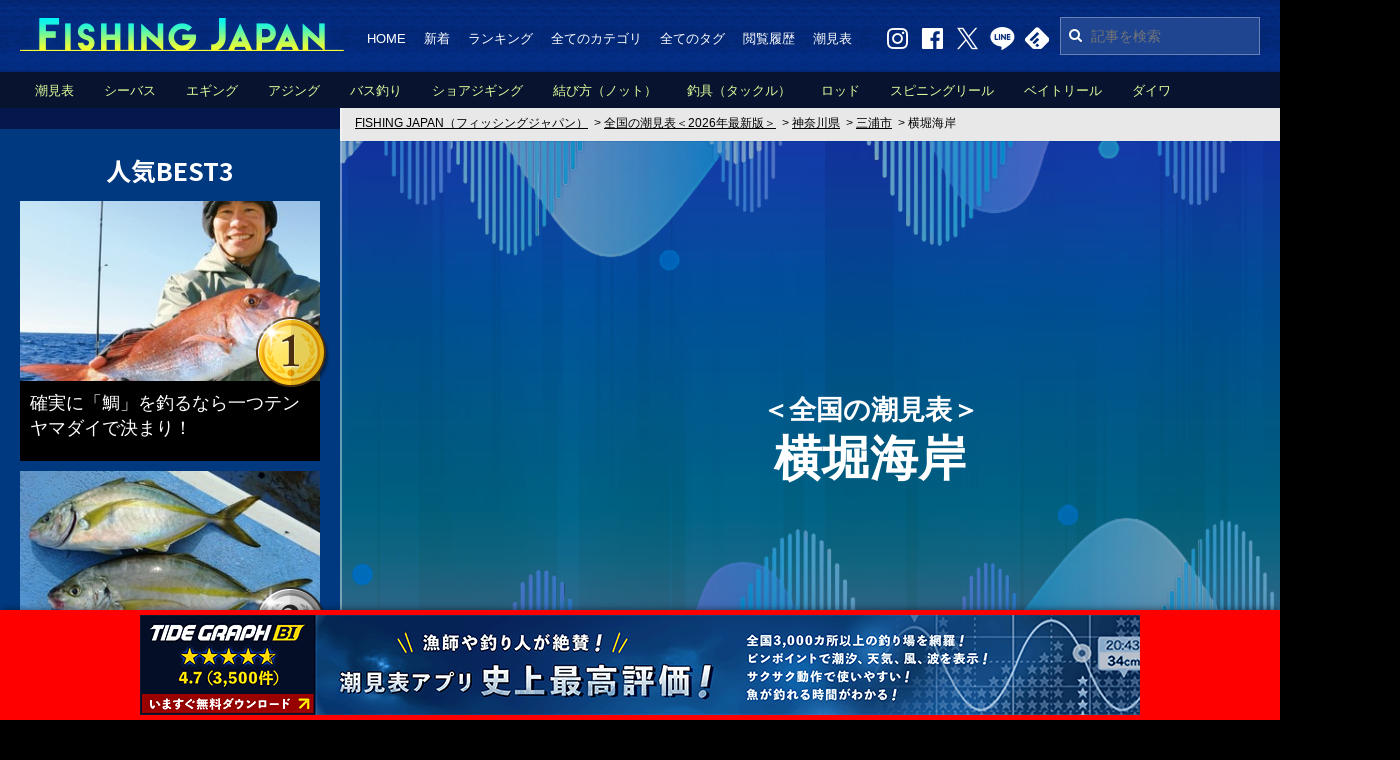

--- FILE ---
content_type: text/html; charset=none
request_url: https://fishingjapan.jp/shiomihyou/14/142107/23294/
body_size: 79584
content:
<!DOCTYPE HTML>
<html lang="ja">
<head>
<meta charset="utf-8">
<title>æ¨ªå €æµ·å²¸ã®æ½®è¦‹è¡¨ï¼œ2026å¹´æœ€æ–°ç‰ˆï¼žï½œFISHING JAPANï¼ˆãƒ•ã‚£ãƒƒã‚·ãƒ³ã‚°ã‚¸ãƒ£ãƒ‘ãƒ³ï¼‰</title>

<link rel="alternate" type="application/rss+xml" title="FISHING JAPANï¼ˆãƒ•ã‚£ãƒƒã‚·ãƒ³ã‚°ã‚¸ãƒ£ãƒ‘ãƒ³ï¼‰" href="https://fishingjapan.jp/fishing/rss.php" />
<link rel="canonical" href="https://fishingjapan.jp/shiomihyou/14/142107/23294/">

<link rel="shortcut icon" href="https://fishingjapan.jp/favicon.ico" type="image/x-icon" />
<link rel="apple-touch-icon" href="https://fishingjapan.jp/apple-touch-icon.png" />

<meta name="keywords" content="FISHING JAPAN,ãƒ•ã‚£ãƒƒã‚·ãƒ³ã‚°ã‚¸ãƒ£ãƒ‘ãƒ³,é‡£ã‚Šãƒ‹ãƒ¥ãƒ¼ã‚¹,é‡£ã‚Šæƒ…å ±,é‡£ã‚Šå…·,ä»•æŽ›ã‘,çµã³æ–¹,é‡£ã‚Šå‹•ç”»,é‡£ã‚Šåˆå¿ƒè€…,ãƒ–ãƒ©ãƒƒã‚¯ãƒã‚¹">
<meta name="description" content="æ¨ªå €æµ·å²¸ã®æ½®è¦‹è¡¨ï¼œ2026å¹´æœ€æ–°ç‰ˆï¼žï½œFISHING JAPANï¼ˆãƒ•ã‚£ãƒƒã‚·ãƒ³ã‚°ã‚¸ãƒ£ãƒ‘ãƒ³ï¼‰ã¯ã€é‡£ã‚Šåˆå¿ƒè€…ã‹ã‚‰ãƒ™ãƒ†ãƒ©ãƒ³ã¾ã§æ¥½ã—ã‚ã‚‹é‡£ã‚Šãƒ‹ãƒ¥ãƒ¼ã‚¹ã‚’æ¯Žæ—¥é…ä¿¡ã—ã¦ã„ã¾ã™ã€‚">

<meta property="og:site_name" content="FISHING JAPAN" />
<meta property="og:title" content="æ¨ªå €æµ·å²¸ã®æ½®è¦‹è¡¨ï¼œ2026å¹´æœ€æ–°ç‰ˆï¼žï½œFISHING JAPANï¼ˆãƒ•ã‚£ãƒƒã‚·ãƒ³ã‚°ã‚¸ãƒ£ãƒ‘ãƒ³ï¼‰" />
<meta property="og:description" content="FISHING JAPANï¼ˆãƒ•ã‚£ãƒƒã‚·ãƒ³ã‚°ã‚¸ãƒ£ãƒ‘ãƒ³ï¼‰ã¯ã€é‡£ã‚Šåˆå¿ƒè€…ã‹ã‚‰ãƒ™ãƒ†ãƒ©ãƒ³ã¾ã§æ¥½ã—ã‚ã‚‹é‡£ã‚Šãƒ‹ãƒ¥ãƒ¼ã‚¹ã‚’æ¯Žæ—¥é…ä¿¡ã—ã¦ã„ã¾ã™ã€‚" />
<meta property="og:type" content="article" />
<meta property="og:url" content="https://fishingjapan.jp/shiomihyou/14/142107/23294/" />
<meta property="og:image" content="https://fishingjapan.jp/img/share.png" />
<meta property="og:locale" content="ja_JP" />
<meta property="fb:admins" content="543963075765390" />

<meta name="twitter:card" content="summary_large_image">
<meta name="twitter:site" content="@FISHINGJAPANJP">
<meta name="twitter:creator" content="@FISHINGJAPANJP">
<meta name="twitter:title" content="æ¨ªå €æµ·å²¸ã®æ½®è¦‹è¡¨ï¼œ2026å¹´æœ€æ–°ç‰ˆï¼žï½œFISHING JAPANï¼ˆãƒ•ã‚£ãƒƒã‚·ãƒ³ã‚°ã‚¸ãƒ£ãƒ‘ãƒ³ï¼‰">
<meta name="twitter:description" content="FISHING JAPANï¼ˆãƒ•ã‚£ãƒƒã‚·ãƒ³ã‚°ã‚¸ãƒ£ãƒ‘ãƒ³ï¼‰ã¯ã€é‡£ã‚Šåˆå¿ƒè€…ã‹ã‚‰ãƒ™ãƒ†ãƒ©ãƒ³ã¾ã§æ¥½ã—ã‚ã‚‹é‡£ã‚Šãƒ‹ãƒ¥ãƒ¼ã‚¹ã‚’æ¯Žæ—¥é…ä¿¡ã—ã¦ã„ã¾ã™ã€‚">
<meta name="twitter:image:src" content="https://fishingjapan.jp/img/share.png">

<!--æ§‹é€ åŒ–ãƒ‡ãƒ¼ã‚¿-->
<script type="application/ld+json">
{
  "@context": "https://schema.org",
  "@type": "BreadcrumbList",
  "itemListElement": [
    {
    "@type": "ListItem",
    "position": 1,
    "name": "FISHING JAPANï¼ˆãƒ•ã‚£ãƒƒã‚·ãƒ³ã‚°ã‚¸ãƒ£ãƒ‘ãƒ³ï¼‰",
    "item": "https://fishingjapan.jp/"
    },
    {
    "@type": "ListItem",
    "position": 2,
      "name": "å…¨å›½ã®æ½®è¦‹è¡¨ï¼œ2026å¹´æœ€æ–°ç‰ˆï¼ž",
      "item": "https://fishingjapan.jp/shiomihyou/"
    },

    {
      "@type": "ListItem",
      "position": 3,
      "name": "ç¥žå¥ˆå·çœŒ",
      "item": "https://fishingjapan.jp/shiomihyou/14/"
    },

    {
      "@type": "ListItem",
      "position": 4,
      "name": "ä¸‰æµ¦å¸‚",
      "item": "https://fishingjapan.jp/shiomihyou/14/142107/"
    },

    {
      "@type": "ListItem",
      "position": 5,
      "name": "æ¨ªå €æµ·å²¸",
      "item": "https://fishingjapan.jp/shiomihyou/14/142107/23294/"
    }

  ]
}
</script>

<link href="/common/css/common.css?20230912" rel="stylesheet" />
<link href="/common/css/font-awesome.min.css" rel="stylesheet" />
<script src="/common/js/jquery-1.12.3.min.js?20160913"></script>
<!--swiper-->
<script src="/component/js/lib/swiper-bundle.min.js"></script>
<link rel="stylesheet" href="/component/js/lib/swiper-bundle.min.css">
<!--leaflet-->
<link rel="stylesheet" href="https://unpkg.com/leaflet@1.7.1/dist/leaflet.css" integrity="sha512-xodZBNTC5n17Xt2atTPuE1HxjVMSvLVW9ocqUKLsCC5CXdbqCmblAshOMAS6/keqq/sMZMZ19scR4PsZChSR7A==" crossorigin=""/>
<link href="https://api.mapbox.com/mapbox.js/plugins/leaflet-fullscreen/v1.0.1/leaflet.fullscreen.css" rel="stylesheet" />
<script src="https://unpkg.com/leaflet@1.7.1/dist/leaflet.js" integrity="sha512-XQoYMqMTK8LvdxXYG3nZ448hOEQiglfqkJs1NOQV44cWnUrBc8PkAOcXy20w0vlaXaVUearIOBhiXZ5V3ynxwA==" crossorigin=""></script>
<script src="https://api.mapbox.com/mapbox.js/plugins/leaflet-fullscreen/v1.0.1/Leaflet.fullscreen.min.js"></script>
<script src="/component/js/map.js"></script>
<!-- shiomihyou-->
<link href="/component/css/shiomihyou.min.css?v1.2" rel="stylesheet" />

<!-- google adsense -->
<script async src="//pagead2.googlesyndication.com/pagead/js/adsbygoogle.js"></script>

<!-- google analytics -->
<script>
  (function(i,s,o,g,r,a,m){i['GoogleAnalyticsObject']=r;i[r]=i[r]||function(){
  (i[r].q=i[r].q||[]).push(arguments)},i[r].l=1*new Date();a=s.createElement(o),
  m=s.getElementsByTagName(o)[0];a.async=1;a.src=g;m.parentNode.insertBefore(a,m)
  })(window,document,'script','//www.google-analytics.com/analytics.js','ga');

  ga('create', 'UA-75590711-1', 'auto');
  ga('send', 'pageview');

</script>

<!-- Facebook Pixel Code
<script>
!function(f,b,e,v,n,t,s){if(f.fbq)return;n=f.fbq=function(){n.callMethod?
n.callMethod.apply(n,arguments):n.queue.push(arguments)};if(!f._fbq)f._fbq=n;
n.push=n;n.loaded=!0;n.version='2.0';n.queue=[];t=b.createElement(e);t.async=!0;
t.src=v;s=b.getElementsByTagName(e)[0];s.parentNode.insertBefore(t,s)}(window,
document,'script','https://connect.facebook.net/en_US/fbevents.js');

fbq('init', '844820835644418', {
em: 'insert_email_variable,'
});
fbq('track', 'PageView');
</script>
<noscript><img height="1" width="1" style="display:none"
src="https://www.facebook.com/tr?id=844820835644418&ev=PageView&noscript=1"
/></noscript>
<!-- DO NOT MODIFY -->
<!-- End Facebook Pixel Code -->

<!-- Google tag (gtag.js) -->
<script async src="https://www.googletagmanager.com/gtag/js?id=G-E4B9BYERL3"></script>
<script>
  window.dataLayer = window.dataLayer || [];
  function gtag(){dataLayer.push(arguments);}
  gtag('js', new Date());

  gtag('config', 'G-E4B9BYERL3');
</script>


<script type="text/javascript">
  window.pbjs = window.pbjs || {};
  window.pbjs.que = window.pbjs.que || [];
</script>
<script async='async' src="https://flux-cdn.com/client/00692/fishingjapan_00807.min.js"></script>

<script type="text/javascript">
   window.googletag = window.googletag || {};
   window.googletag.cmd = window.googletag.cmd || [];
</script>
<script async='async' src='https://securepubads.g.doubleclick.net/tag/js/gpt.js'></script>

<script type="text/javascript">
  window.fluxtag = {
    readyBids: {
      prebid: false,
      google: false
    },
    failSafeTimeout: 3e3,
    isFn: function isFn(object) {
      var _t = 'Function';
      var toString = Object.prototype.toString;
      return toString.call(object) === '[object ' + _t + ']';
    },
    launchAdServer: function () {
      if (!fluxtag.readyBids.prebid) {
        return;
      }
      fluxtag.requestAdServer();
    },
    requestAdServer: function () {
      if (!fluxtag.readyBids.google) {
        fluxtag.readyBids.google = true;
        googletag.cmd.push(function () {
          if (!!(pbjs.setTargetingForGPTAsync) && fluxtag.isFn(pbjs.setTargetingForGPTAsync)) {
            pbjs.que.push(function () {
              pbjs.setTargetingForGPTAsync();
            });
          }
          googletag.pubads().refresh();
        });
      }
    }
  };
</script>

<script type="text/javascript">
  setTimeout(function() {
    fluxtag.requestAdServer();
  }, fluxtag.failSafeTimeout);
</script>

<script type="text/javascript">
  googletag.cmd.push(function () {
    // add slot (defineSoltã®è¨˜è¿°ï¼‰
    googletag.defineSlot('/22192049857/FJ_PC_Side_1st', [[300, 250], [336, 280], [300, 600]], 'div-gpt-ad-1645768605638-0').addService(googletag.pubads());
    googletag.defineSlot('/22192049857/FJ_PC_Side_2nd', [[300, 600], [300, 250], [336, 280]], 'div-gpt-ad-1645768649916-0').addService(googletag.pubads());
    googletag.defineSlot('/22192049857/FJ_PC_Side_3rd', [[300, 600], [300, 250], [336, 280]], 'div-gpt-ad-1645768691774-0').addService(googletag.pubads());
    googletag.defineSlot('/22192049857/FJ_PC_ART_1st_right', [[336, 280], [300, 250]], 'div-gpt-ad-1645768726381-0').addService(googletag.pubads());
    googletag.defineSlot('/22192049857/FJ_PC_ART_1st_left', [[300, 250], [336, 280]], 'div-gpt-ad-1645768755059-0').addService(googletag.pubads());
    googletag.defineSlot('/22192049857/FJ_PC_ART_2nd_right', [[300, 250], [336, 280]], 'div-gpt-ad-1645768828281-0').addService(googletag.pubads());
    googletag.defineSlot('/22192049857/FJ_PC_ART_2nd_left', [[336, 280], [300, 250]], 'div-gpt-ad-1645768865561-0').addService(googletag.pubads());
    googletag.defineSlot('/22192049857/FJ_PC_ART_3rd_right', [[336, 280], [300, 250]], 'div-gpt-ad-1645768913049-0').addService(googletag.pubads());
    googletag.defineSlot('/22192049857/FJ_PC_ART_3rd_left', [[336, 280], [300, 250]], 'div-gpt-ad-1645769271799-0').addService(googletag.pubads());
    googletag.defineSlot('/22192049857/FJ_PC_ART_4th_right', [[336, 280], [300, 250]], 'div-gpt-ad-1645769299355-0').addService(googletag.pubads());
    googletag.defineSlot('/22192049857/FJ_PC_ART_4th_left', [[336, 280], [300, 250]], 'div-gpt-ad-1645769327968-0').addService(googletag.pubads());
    googletag.defineSlot('/22192049857/FJ_PC_footer_right', [[300, 250], [336, 280]], 'div-gpt-ad-1645769354328-0').addService(googletag.pubads());
    googletag.defineSlot('/22192049857/FJ_PC_footer_left', [[300, 250], [336, 280]], 'div-gpt-ad-1645769383433-0').addService(googletag.pubads());

    googletag.pubads().enableSingleRequest();
    googletag.pubads().disableInitialLoad();
    googletag.enableServices();

    // PrebidãŒå‘¼ã³å‡ºã›ã‚‹çŠ¶æ…‹ã®å ´åˆ
    if (!!(window.pbFlux) && !!(window.pbFlux.prebidBidder) && fluxtag.isFn(window.pbFlux.prebidBidder)) {
      pbjs.que.push(function () {
        window.pbFlux.prebidBidder();
      });
    } else {
      // PrebidãŒå‘¼ã³å‡ºã›ãªã„å ´åˆã€ã™ãã«GAMã‚’å‘¼ã³å‡ºã™
      fluxtag.readyBids.prebid = true;
      fluxtag.launchAdServer();
    }
  });
</script>


</head>

<body class="body_shiomihyou">

<!-- facebookç”¨å…±é€šã‚³ãƒ¼ãƒ‰ -->
<script>
(function(d, s, id) {
  var js, fjs = d.getElementsByTagName(s)[0];
  if (d.getElementById(id)) return;
  js = d.createElement(s); js.id = id;
  js.src = "//connect.facebook.net/ja_JP/sdk.js#xfbml=1&version=v2.5";
  fjs.parentNode.insertBefore(js, fjs);
}(document, 'script', 'facebook-jssdk'));
</script>


<div class="wrapper">


<header class="header">
  <div class="header__body">

<!--
    <h1 class="header__logo"><a href="/"><img src="/img/common/logo.png" width="324" height="33" alt="é‡£ã‚Šæƒ…å ±ï¼†é‡£ã‚Šãƒ‹ãƒ¥ãƒ¼ã‚¹ã‚µã‚¤ãƒˆã€ŒFISHING JAPANï¼ˆãƒ•ã‚£ãƒƒã‚·ãƒ³ã‚°ã‚¸ãƒ£ãƒ‘ãƒ³ï¼‰ã€" /></a></h1>
    <h1 class="header__logo" style="display:none;"><a href="/"><img src="/img/common/logo_newyear.png" width="324" height="40" style="margin-top:-7px;" alt="é‡£ã‚Šæƒ…å ±ï¼†é‡£ã‚Šãƒ‹ãƒ¥ãƒ¼ã‚¹ã‚µã‚¤ãƒˆã€ŒFISHING JAPANï¼ˆãƒ•ã‚£ãƒƒã‚·ãƒ³ã‚°ã‚¸ãƒ£ãƒ‘ãƒ³ï¼‰ã€" /></a></h1>
-->

    <p class="header__logo"><a href="/"><img src="/img/common/logo.png" width="324" height="33" alt="é‡£ã‚Šæƒ…å ±ï¼†é‡£ã‚Šãƒ‹ãƒ¥ãƒ¼ã‚¹ã‚µã‚¤ãƒˆã€ŒFISHING JAPANï¼ˆãƒ•ã‚£ãƒƒã‚·ãƒ³ã‚°ã‚¸ãƒ£ãƒ‘ãƒ³ï¼‰ã€" /></a></p>
    <p class="header__logo" style="display:none;"><a href="/"><img src="/img/common/logo_newyear.png" width="324" height="40" style="margin-top:-7px;" alt="é‡£ã‚Šæƒ…å ±ï¼†é‡£ã‚Šãƒ‹ãƒ¥ãƒ¼ã‚¹ã‚µã‚¤ãƒˆã€ŒFISHING JAPANï¼ˆãƒ•ã‚£ãƒƒã‚·ãƒ³ã‚°ã‚¸ãƒ£ãƒ‘ãƒ³ï¼‰ã€" /></a></p>


    <div class="header__box">

      <nav class="header__nav">
        <ul class="header__list">
          <li><a href="/">HOME</a></li>
          <li><a href="/newly.php">æ–°ç€</a></li>
          <li><a href="/ranking.php">ãƒ©ãƒ³ã‚­ãƒ³ã‚°</a></li>
          <li><a href="/category.php">å…¨ã¦ã®ã‚«ãƒ†ã‚´ãƒª</a></li>
          <li><a href="/tag.php">å…¨ã¦ã®ã‚¿ã‚°</a></li>
          <li><a href="/history.php">é–²è¦§å±¥æ­´</a></li>
          <li><a href="/shiomihyou/">æ½®è¦‹è¡¨</a></li>
        </ul>
      </nav>

      <div class="header__search">
        <form action="/search.php">
          <input type="text" name="q" placeholder="è¨˜äº‹ã‚’æ¤œç´¢">
          <input type="hidden" name="cref" value="">
          <input type="hidden" name="ie" value="utf-8">
          <input type="hidden" name="hl" value="ja">
          <i class="fa fa-search"></i>
        </form>
      </div>

      <ul class="header__social clearfix">
        <li><a href="https://www.instagram.com/fishingjapannews/?hl=ja" target="_blank"><img src="/img/common/icon_w_instagram.png" width="25" height="23" alt="Instagram" class="js-over"></a></li>
        <li><a href="https://www.facebook.com/fishingjapannews/" target="_blank"><img src="/img/common/icon_w_facebook.png" width="25" height="23" alt="Facebook" class="js-over"></a></li>
        <li><a href="https://twitter.com/FISHINGJAPANJP" target="_blank"><img src="/img/common/icon_w_twitter.png" width="25" height="23" alt="Twitter" class="js-over"></a></li>
        <li><a href="http://line.me/ti/p/@rfx0423v" target="_blank"><img src="/img/common/icon_w_line.png" width="25" height="23" alt="LINE" class="js-over"></a></li>
        <li><a href="http://cloud.feedly.com/#subscription/feed%2Fhttps%3A%2F%2Ffishingjapan.jp%2Ffishing%2Frss.php" target="_blank"><img src="/img/common/icon_w_feedly.png" width="25" height="23" alt="feedly" class="js-over"></a></li>
        <!-- <li><a href="http://b.hatena.ne.jp/append?https://fishingjapan.jp/" target="_blank"><img src="/img/common/icon_w_hatena.png" width="25" height="23" alt="hatena" class="js-over"></a></li> -->
      </ul>

    </div>

    <div class="header__sub">
      <ul class="header__category">
  <li><a href="/shiomihyou/">æ½®è¦‹è¡¨</a></li>

  <li><a href="/fishing/cate/seabass">ã‚·ãƒ¼ãƒã‚¹</a></li>

  <li><a href="/fishing/cate/eging">ã‚¨ã‚®ãƒ³ã‚°</a></li>

  <li><a href="/fishing/cate/ajing">ã‚¢ã‚¸ãƒ³ã‚°</a></li>

  <li><a href="/fishing/cate/bassfishing">ãƒã‚¹é‡£ã‚Š</a></li>

  <li><a href="/fishing/cate/shorejigging">ã‚·ãƒ§ã‚¢ã‚¸ã‚®ãƒ³ã‚°</a></li>

  <li><a href="/fishing/cate/knot">çµã³æ–¹ï¼ˆãƒŽãƒƒãƒˆï¼‰</a></li>

  <li><a href="/fishing/cate/tackle">é‡£å…·ï¼ˆã‚¿ãƒƒã‚¯ãƒ«ï¼‰</a></li>

  <li><a href="/fishing/cate/rod">ãƒ­ãƒƒãƒ‰</a></li>

  <li><a href="/fishing/cate/spinningreel">ã‚¹ãƒ”ãƒ‹ãƒ³ã‚°ãƒªãƒ¼ãƒ«</a></li>

  <li><a href="/fishing/cate/baitreel">ãƒ™ã‚¤ãƒˆãƒªãƒ¼ãƒ«</a></li>

  <li><a href="/fishing/cate/daiwa">ãƒ€ã‚¤ãƒ¯</a></li>

  <li><a href="/fishing/cate/shimano">ã‚·ãƒžãƒŽ</a></li>

      </ul>
    </div>
  </div>
</header>


<div class="contents">

<main id="main" class="main">
<div class="main__body">
<div class="main__line"></div>



<!--ãƒ‘ãƒ³ããš-->
<nav id="topic_path" class="topic_path">
<ol class="topic_path__list">
	<li><a href="https://fishingjapan.jp/"><span>FISHING JAPANï¼ˆãƒ•ã‚£ãƒƒã‚·ãƒ³ã‚°ã‚¸ãƒ£ãƒ‘ãƒ³ï¼‰</span></a></li>
  <li>&gt;&nbsp;<a href="/shiomihyou/"><span>å…¨å›½ã®æ½®è¦‹è¡¨ï¼œ2026å¹´æœ€æ–°ç‰ˆï¼ž</span></a></li>

  <li>&gt;&nbsp;<a href="/shiomihyou/14/"><span>ç¥žå¥ˆå·çœŒ</span></a></li>

  <li>&gt;&nbsp;<a href="/shiomihyou/14/142107/"><span>ä¸‰æµ¦å¸‚</span></a></li>

  <li>&gt;&nbsp;<span>æ¨ªå €æµ·å²¸</span></li>
</ol>
</nav>



<div class="tide__contents">

  <header class="tide__header">

    <div class="tide__key">
      <h1 class="tide__key_title"><span>ï¼œå…¨å›½ã®æ½®è¦‹è¡¨ï¼ž</span><br>æ¨ªå €æµ·å²¸</h1>
    </div>

    <div class="tide__header_body">
  
      <!--
      <div class="tide__lead">
        <p class="tide__lead_text">é‡£ã‚Šã‚„æ½®å¹²ç‹©ã‚Šãªã©æµ·ã®ãƒ¬ã‚¸ãƒ£ãƒ¼ã¯ã‚‚ã¡ã‚ã‚“ã€æµ·é–¢ä¿‚ã®ãŠä»•äº‹ã«ã‚‚æ¬ ã‹ã™ã“ã¨ãŒå‡ºæ¥ãªã„æ¨ªå €æµ·å²¸ã®æ½®è¦‹è¡¨ã‚’ãƒ”ãƒ³ãƒã‚¤ãƒ³ãƒˆã§è©³ç´°ãªæœ€æ–°ãƒ‡ãƒ¼ã‚¿ã‚’å…¬é–‹ã—ã¦ã„ã¾ã™ã€‚è¦‹ã‚„ã™ã•ä½¿ã„ã‚„ã™ã•ã‚’ãœã²å®Ÿæ„Ÿã—ã¦ã¿ã¦ä¸‹ã•ã„ã€‚ã•ã‚‰ã«ã€é‡£ã‚Šã§é‡£æžœã‚’ä¼¸ã°ã›ã‚‹ã‚ˆã†ã€ç‹¬è‡ªé–‹ç™ºã—ãŸé­šã®é‡£ã‚Œã‚„ã™ã•ã‚’æ•°å€¤åŒ–ã—ãŸBIï¼ˆçˆ†é‡£æŒ‡æ•°ï¼‰ã‚‚æŽ²è¼‰ã—ã¦ã„ã¾ã™ï¼</p>
      </div>
      -->

      <form name="frmSel" method="post">
      <div class="tide__areaChange">
        <div class="tide__areaChange_title"><span>ã‚¨ãƒªã‚¢é¸æŠž</span></div>
        <ul class="tide__areaChange_select">
          <li>
            <select name="pref" onchange="selPref()">
              <option value="">éƒ½é“åºœçœŒã‚’é¸æŠž</option>
            </select>
          </li>
          <li>
            <select name="city" onchange="selCity()">
              <option value="">ã™ã¹ã¦ã®å¸‚ç”ºæ‘</option>
            </select>
          </li>
          <li>
            <select name="port">
              <option value="">ã™ã¹ã¦ã®ãƒã‚¤ãƒ³ãƒˆ</option>
            </select>
          </li>
        </ul>

        <div class="tide__areaChange_submit">
          <button type="button" onclick="selPort()"><span>æ½®è¦‹è¡¨ã‚’è¦‹ã‚‹</span></button>
        </div>
      </div>
      <!-- /.tide__areaChange -->
      </form>

    </div>

  </header>
  <!-- /.tide__header -->
  
<script>
var pulljson = {"01":{"name":"\u5317\u6d77\u9053 ","city":{"12351":{"name":"\u77f3\u72e9\u5e02","port":{"22285":{"name":"\u77f3\u72e9\u6e7e\u65b0\u6e2f"},"22281":{"name":"\u539a\u7530\u6f01\u6e2f"},"22279":{"name":"\u6d5c\u76ca\u6f01\u6e2f"},"22283":{"name":"\u53e4\u6f6d\u6f01\u6e2f"},"22280":{"name":"\u6fc3\u663c\u6f01\u6e2f"},"22275":{"name":"\u5e4c\u6f01\u6e2f"},"24777":{"name":"\u671b\u6765\u6d5c"},"24732":{"name":"\u306f\u307e\u306a\u3059\u306e\u4e18\u516c\u5712"},"24430":{"name":"\u6d5c\u76ca\u90e1\u5225\u6f01\u6e2f"}}},"13919":{"name":"\u5cf6\u7267\u6751","port":{"22357":{"name":"\u6c5f\u30ce\u5cf6\u6d77\u5cb8"},"23147":{"name":"\u30aa\u30b3\u30c4\u30ca\u30a4\u8d64\u5ca9"},"22359":{"name":"\u5343\u8d70\u6f01\u6e2f"},"22355":{"name":"\u5927\u5e73\u6d77\u5cb8"},"22353":{"name":"\u539a\u702c\u6f01\u6e2f"},"22361":{"name":"\u539f\u6b4c\u6f01\u6e2f"},"22362":{"name":"\u7b2c\u4e8c\u6804\u6d5c\u6f01\u6e2f"},"22356":{"name":"\u6c38\u8c4a\u6f01\u6e2f"},"24448":{"name":"\u6b4c\u5cf6\u6f01\u6e2f"},"24449":{"name":"\u8efd\u81fc\u6f01\u6e2f"}}},"16420":{"name":"\u5e83\u5c3e\u753a","port":{"22161":{"name":"\u5341\u52dd\u6e2f"},"22160":{"name":"\u97f3\u8abf\u6d25\u6f01\u6e2f"},"22158":{"name":"\u30eb\u30d9\u30b7\u30d9\u30c4"}}},"12114":{"name":"\u7db2\u8d70\u5e02","port":{"20430":{"name":"\u80fd\u53d6\u5cac"},"22211":{"name":"\u7db2\u8d70\u6e2f"},"20434":{"name":"\u9c52\u6d66\u6f01\u6e2f"},"24582":{"name":"\u7db2\u8d70\u5317\u6d5c"},"20436":{"name":"\u6fe4\u6cb8\u6e56\u6e56\u53e3"},"24371":{"name":"\u80fd\u53d6\u4e8c\u898b\u30b1\u5ca1\u6f01\u6e2f"},"24367":{"name":"\u80fd\u53d6\u536f\u539f\u5185\u6f01\u6e2f"}}},"14028":{"name":"\u5ca9\u5185\u753a","port":{"22330":{"name":"\u5ca9\u5185\u6e2f"},"22331":{"name":"\u6577\u5cf6\u5185\u6f01\u6e2f"}}},"16454":{"name":"\u8c4a\u9803\u753a","port":{"22170":{"name":"\u5927\u6d25\u6f01\u6e2f"}}},"12033":{"name":"\u5c0f\u6a3d\u5e02","port":{"22294":{"name":"\u5c0f\u6a3d\u6e2f\u5357\u9632\u6ce2\u5824"},"22290":{"name":"\u5c0f\u6a3d\u6e2f\u8272\u5185\u57e0\u982d"},"20903":{"name":"\u9ad8\u5cf6\u6f01\u6e2f"},"22300":{"name":"\u5fcd\u8def\u6f01\u6e2f"},"22296":{"name":"\u795d\u6d25\u6f01\u6e2f"},"24432":{"name":"\u5c0f\u6a3d\u6e2f\u52dd\u5185\u57e0\u982d"},"22298":{"name":"\u5869\u8c37\u6f01\u6e2f"},"24743":{"name":"\u30cf\u30de\u30ca\u30b9\u30d7\u30ed\u30e0\u30ca\u30fc\u30c9"},"24375":{"name":"\u515c\u5cac"}}},"12068":{"name":"\u91e7\u8def\u5e02","port":{"20488":{"name":"\u91e7\u8def\u6771\u6e2f"},"22180":{"name":"\u5343\u4ee3\u306e\u6d66\u30de\u30ea\u30f3\u30d1\u30fc\u30af"},"24391":{"name":"\u91e7\u8def\u897f\u6e2f"},"22175":{"name":"\u97f3\u5225\u6d77\u5cb8"},"20487":{"name":"\u6842\u604b\u6f01\u6e2f"},"24715":{"name":"\u5357\u57e0\u982d"},"24392":{"name":"\u91e7\u8def\u6d77\u5cb8"}}},"12131":{"name":"\u82eb\u5c0f\u7267\u5e02","port":{"22114":{"name":"\u5165\u8239\u516c\u5712"},"24492":{"name":"\u82eb\u5c0f\u7267\u6771\u6e2f\u30fb\u4e00\u672c\u9632\u6ce2\u5824"},"22113":{"name":"\u9326\u591a\u5cf0\u5ddd\u6cb3\u53e3"},"24780":{"name":"\u52c7\u6255\u6d77\u5cb8"},"24494":{"name":"\u82eb\u5c0f\u7267\u897f\u6e2f\u30fb\u897f\u9632\u6ce2\u5824"},"24778":{"name":"\u82eb\u5c0f\u7267\u6f01\u6e2f"},"24496":{"name":"\u7cf8\u4e95\u6d5c"}}},"12025":{"name":"\u51fd\u9928\u5e02","port":{"22409":{"name":"\u51fd\u9928\u6e2f"},"20124":{"name":"\u6075\u5c71\u6f01\u6e2f"},"20123":{"name":"\u6934\u6cd5\u83ef\u6e2f"},"22411":{"name":"\u6c50\u9996\u6f01\u6e2f"},"20132":{"name":"\u4f4f\u5409\u6f01\u6e2f"},"23126":{"name":"\u51fd\u9928\u6e6f\u5ddd\u6f01\u6e2f"},"20131":{"name":"\u5fd7\u6d77\u82d4\u6f01\u6e2f"},"20137":{"name":"\u5165\u8239\u6f01\u6e2f"},"20090":{"name":"\u5c3e\u672d\u90e8\u6f01\u6e2f"},"20122":{"name":"\u5ddd\u6c72\u6f01\u6e2f"},"20135":{"name":"\u7acb\u5f85\u5cac"},"23060":{"name":"\u6238\u4e95"},"20133":{"name":"\u5927\u68ee\u6d5c"},"20119":{"name":"\u53e4\u90e8\u6f01\u6e2f"},"22420":{"name":"\u81fc\u5c3b\u6f01\u6e2f"},"20138":{"name":"\u6709\u5ddd\u57e0\u982d"},"22414":{"name":"\u6238\u4e95\u6f01\u6e2f"},"20125":{"name":"\u65e5\u6d66\u6f01\u6e2f"},"20099":{"name":"\u5927\u821f\u6f01\u6e2f\uff08\u5927\u8239\u5730\u533a\uff09"},"20126":{"name":"\u5973\u90a3\u5ddd\u6f01\u6e2f"},"20120":{"name":"\u6728\u76f4\u6f01\u6e2f"},"22419":{"name":"\u5c71\u80cc\u6cca\u6f01\u6e2f"},"23057":{"name":"\u6c50\u9996\u5cac"},"20128":{"name":"\u77f3\u5d0e\u6f01\u6e2f"},"20098":{"name":"\u5927\u821f\u6f01\u6e2f\uff08\u7f8e\u5442\u6cca\u5730\u533a\uff09"},"20121":{"name":"\u5b89\u6d66\u6f01\u6e2f"},"23059":{"name":"\u53e4\u90e8\u4e95"},"20129":{"name":"\u92ad\u4e80\u6f01\u6e2f"},"24364":{"name":"\u51fd\u9928\u6e2f\u30fb\u5317\u57e0\u982d"},"22417":{"name":"\u5c0f\u5b89\u6e2f"},"24479":{"name":"\u51fd\u9928\u6e2f\u30fb\u4e07\u4ee3\u57e0\u982d"},"24480":{"name":"\u7dd1\u306e\u5cf6"},"24486":{"name":"\u5927\u6f97\u6f01\u6e2f"},"24491":{"name":"\u65e7\u65e5\u9244\u685f\u6a4b\u8de1"},"24794":{"name":"\u3075\u308c\u3042\u3044\u30a4\u30ab\u5e83\u5834"},"24483":{"name":"\u91dc\u8c37\u6238\u4e95\u6f01\u6e2f"},"24484":{"name":"\u539f\u6728\u5ddd\u6cb3\u53e3\u6d77\u5cb8"},"24493":{"name":"\u5c3e\u672d\u90e8\u9ed2\u9df2\u5cac\u6f01\u6e2f"}}},"16918":{"name":"\u5225\u6d77\u753a","port":{"22205":{"name":"\u5c3e\u5cb1\u6cbc\u6e2f"},"20087":{"name":"\u8d70\u53e4\u4e39\u6f01\u6e2f"},"20465":{"name":"\u5e8a\u4e39\u6f01\u6e2f"},"20466":{"name":"\u5225\u6d77\u6f01\u6e2f"}}},"12122":{"name":"\u7559\u840c\u5e02","port":{"22266":{"name":"\u7559\u840c\u6e2f"},"22268":{"name":"\u793c\u53d7\u6f01\u6e2f"},"24423":{"name":"\u4e09\u6cca\u6f01\u6e2f"}}},"14036":{"name":"\u6cca\u6751","port":{"22318":{"name":"\u5f01\u5929\u5cf6"},"22324":{"name":"\u515c\u5343\u7573\u6577"},"22326":{"name":"\u6cca\u6f01\u6e2f"},"22320":{"name":"\u76c3\u6f01\u6e2f"},"22328":{"name":"\u8336\u6d25\u6f01\u6e2f"},"22322":{"name":"\u30ab\u30d6\u30c8\u76c3\u6f01\u6e2f"}}},"15458":{"name":"\u659c\u91cc\u753a","port":{"20437":{"name":"\u659c\u91cc\u6f01\u6e2f"},"20439":{"name":"\u77e5\u5e03\u6cca\u6f01\u6e2f"},"24381":{"name":"\u30a6\u30c8\u30ed\u6f01\u6e2f"},"22209":{"name":"\u30b3\u30a4\u30bb\u30dc\u30a4"},"20450":{"name":"\u77e5\u5e8a\u5cac"}}},"12050":{"name":"\u5ba4\u862d\u5e02","port":{"22103":{"name":"\u5d0e\u5b88\u9632\u6ce2\u5824"},"22105":{"name":"\u767d\u9ce5\u5927\u6a4b"},"24383":{"name":"\u5ba4\u862d\u6e2f"},"24384":{"name":"\u30a4\u30bf\u30f3\u30ad\u6f01\u6e2f"},"24382":{"name":"\u8ffd\u76f4\u6f01\u6e2f"}}},"16934":{"name":"\u6a19\u6d25\u753a","port":{"20086":{"name":"\u6a19\u6d25\u6f01\u6e2f"},"20461":{"name":"\u85ab\u5225\u6f01\u6e2f"},"24497":{"name":"\u4f0a\u8336\u4ec1\u6d77\u5cb8"}}},"15784":{"name":"\u767d\u8001\u753a","port":{"22112":{"name":"\u767d\u8001\u6f01\u6e2f"}}},"16624":{"name":"\u539a\u5cb8\u753a","port":{"22181":{"name":"\u539a\u5cb8\u6f01\u6e2f"},"22183":{"name":"\u539a\u5cb8\u6e56"},"23106":{"name":"\u30c1\u30f3\u30d9\u30ce\u9f3b"},"20484":{"name":"\u5e8a\u6f6d\u6f01\u6e2f"}}},"14061":{"name":"\u53e4\u5e73\u753a","port":{"22305":{"name":"\u53e4\u5e73\u6f01\u6e2f"}}},"16497":{"name":"\u6d66\u5e4c\u753a","port":{"22172":{"name":"\u539a\u5185\u6f01\u6e2f"}}},"15814":{"name":"\u539a\u771f\u753a","port":{"22115":{"name":"\u6d5c\u539a\u771f\u6f01\u6e2f"}}},"15717":{"name":"\u8c4a\u6d66\u753a","port":{"20116":{"name":"\u5927\u5cb8\u6f01\u6e2f"},"20117":{"name":"\u8c4a\u6d66\u6f01\u6e2f"},"20115":{"name":"\u793c\u6587\u6f01\u6e2f"},"24406":{"name":"\u8c4a\u6d66\u6d77\u6d5c\u516c\u5712"},"20114":{"name":"\u30a4\u30b3\u30ea\u5cac"}}},"15865":{"name":"\u3080\u304b\u308f\u753a","port":{"23127":{"name":"\u9d61\u5ddd\u6f01\u6e2f"}}},"13463":{"name":"\u516b\u96f2\u753a","port":{"20107":{"name":"\u516b\u96f2\u6f01\u6e2f"},"22386":{"name":"\u718a\u77f3\u6f01\u6e2f"},"20109":{"name":"\u9ed2\u5ca9\u6f01\u6e2f"},"20104":{"name":"\u843d\u90e8\u6f01\u6e2f"},"20105":{"name":"\u6771\u91ce\u6f01\u6e2f"},"20108":{"name":"\u5c71\u5d0e\u6f01\u6e2f"},"20106":{"name":"\u5c71\u8d8a\u6f01\u6e2f"},"20583":{"name":"\u9b8e\u5ddd\u6d77\u5cb8"},"20584":{"name":"\u95a2\u5185\u6f01\u6e2f"},"20103":{"name":"\u6804\u6d5c\u6f01\u6e2f"},"20581":{"name":"\u76f8\u6cbc\u6f01\u6e2f"},"24451":{"name":"\u6cca\u5ddd\u6f01\u6e2f"}}},"13471":{"name":"\u9577\u4e07\u90e8\u753a","port":{"20110":{"name":"\u56fd\u7e2b\u6f01\u6e2f"},"20112":{"name":"\u9577\u4e07\u90e8\u6f01\u6e2f"},"20113":{"name":"\u9759\u72e9\u6f01\u6e2f"},"20111":{"name":"\u5927\u4e2d\u6f01\u6e2f"}}},"15113":{"name":"\u733f\u6255\u6751","port":{"20394":{"name":"\u6d5c\u733f\u6255\u6f01\u6e2f"},"22220":{"name":"\u6d5c\u9b3c\u5fd7\u5225\u6f01\u6e2f"},"20393":{"name":"\u77e5\u6765\u5225\u6f01\u6e2f"}}},"12335":{"name":"\u4f0a\u9054\u5e02","port":{"22099":{"name":"\u9ec4\u91d1\u6f01\u6e2f"},"22097":{"name":"\u4f0a\u9054\u6f01\u6e2f"},"22426":{"name":"\u6709\u73e0\u6f01\u6e2f"},"22101":{"name":"\u9ec4\u91d1\u6d77\u5cb8\u524d\u6d5c"},"24405":{"name":"\u4f0a\u9054\u6d77\u5cb8"},"24401":{"name":"\u5cf6\u5d0e\u5ddd\u6cb3\u53e3"}}},"12084":{"name":"\u5317\u898b\u5e02","port":{"20428":{"name":"\u5e38\u5442\u6f01\u6e2f"},"20422":{"name":"\u30b5\u30ed\u30de\u6e56\u7b2c1\u6e56\u53e3"},"20424":{"name":"\u30b5\u30ed\u30de\u6e56\u7b2c2\u6e56\u53e3"},"24365":{"name":"\u6804\u6d66\u6f01\u6e2f"},"24363":{"name":"\u5bcc\u6b66\u58eb\u6f01\u6e2f"}}},"13331":{"name":"\u77e5\u5185\u753a","port":{"22407":{"name":"\u6d8c\u5143\u6f01\u6e2f"},"20145":{"name":"\u4e2d\u306e\u5ddd\u6f01\u6e2f"},"20549":{"name":"\u5c0f\u8c37\u77f3\u6f01\u6e2f"}}},"12301":{"name":"\u767b\u5225\u5e02","port":{"20036":{"name":"\u767b\u5225\u6f01\u6e2f"},"22109":{"name":"\u9df2\u5225\u6f01\u6e2f"},"24495":{"name":"\u5bcc\u6d66\u6f01\u6e2f"}}},"15849":{"name":"\u6d1e\u723a\u6e56\u753a","port":{"20118":{"name":"\u867b\u7530\u6f01\u6e2f"}}},"12190":{"name":"\u7d0b\u5225\u5e02","port":{"22213":{"name":"\u7d0b\u5225\u6e2f"}}},"14052":{"name":"\u7a4d\u4e39\u753a","port":{"20084":{"name":"\u5e4c\u6b66\u610f\u6f01\u6e2f"},"20083":{"name":"\u7f8e\u56fd\u6f01\u6e2f"},"20082":{"name":"\u4f59\u5225\u6f01\u6e2f"},"23033":{"name":"\u795e\u5a01\u5cac"},"20081":{"name":"\u91ce\u585a\u6f01\u6e2f"},"24437":{"name":"\u5165\u8238\u6f01\u6e2f"},"24439":{"name":"\u4f59\u5225\u6f01\u6e2f\u30fb\u6765\u5cb8"},"24441":{"name":"\u795e\u5cac\u6f01\u6e2f"},"24366":{"name":"\u91ce\u585a\u6d77\u5cb8"},"24377":{"name":"\u65e5\u53f8\u6f01\u6e2f"}}},"16411":{"name":"\u5927\u6a39\u753a","port":{"22164":{"name":"\u65ed\u6d5c\u6f01\u6e2f"},"22167":{"name":"\u5927\u6a39\u6f01\u6e2f"}}},"12149":{"name":"\u7a1a\u5185\u5e02","port":{"20391":{"name":"\u6771\u6d66\u6f01\u6e2f"},"22222":{"name":"\u5b97\u8c37\u6f01\u6e2f"},"22226":{"name":"\u7a1a\u5185\u6e2f"},"22223":{"name":"\u5bcc\u78ef\u6f01\u6e2f"},"22225":{"name":"\u58f0\u554f\u6f01\u6e2f"},"22232":{"name":"\u629c\u6d77\u6f01\u6e2f"},"22230":{"name":"\u6075\u5c71\u6cca\u6f01\u6e2f"},"24408":{"name":"\u897f\u7a1a\u5185\u6f01\u6e2f"},"24360":{"name":"\u5b97\u8c37\u30fb\u6e05\u6d5c\u6f01\u6e2f"}}},"12238":{"name":"\u6839\u5ba4\u5e02","port":{"22191":{"name":"\u82b1\u54b2\u6e2f"},"20469":{"name":"\u6e29\u6839\u6cbc\u6f01\u6e2f"},"20088":{"name":"\u6b6f\u821e\u6f01\u6e2f"},"22194":{"name":"\u6839\u5ba4\u6e2f"},"23031":{"name":"\u6cca\u6e7e"},"20471":{"name":"\u5e4c\u8302\u5c3b\u6f01\u6e2f"},"20477":{"name":"\u53cb\u77e5\u6f01\u6e2f"},"23032":{"name":"\u659c\u53e4\u4e39"},"20478":{"name":"\u6606\u5e03\u76db\u6f01\u6e2f"},"20474":{"name":"\u6e29\u6839\u5143\u6f01\u6e2f"},"23025":{"name":"\u30ca\u30e8\u30ab"},"22188":{"name":"\u843d\u77f3\u6f01\u6e2f"},"23027":{"name":"\u854a\u53d6"},"23030":{"name":"\u30cb\u30ad\u30b7\u30e7\u30ed"},"20473":{"name":"\u30c8\u30fc\u30b5\u30e0\u30dd\u30ed\u6f01\u6e2f"},"23026":{"name":"\u7d17\u4e07\u90e8"},"23028":{"name":"\u8302\u4e16\u8def\u6e7e"},"23022":{"name":"\u5165\u91cc\u7bc0"},"23029":{"name":"\u53e4\u91dc\u5e03\u6e7e"},"20476":{"name":"\u6c96\u6839\u5a66\u6f01\u6e2f"},"23023":{"name":"\u5185\u4fdd\u6e7e"},"20475":{"name":"\u73f8\u7476\u7441\u6f01\u6e2f"},"23024":{"name":"\u5358\u51a0\u6e7e"},"22196":{"name":"\u6c34\u6676\u5cf6"},"22198":{"name":"\u591a\u697d\u5cf6"}}},"15610":{"name":"\u8208\u90e8\u753a","port":{"20417":{"name":"\u8208\u90e8\u6f01\u6e2f"},"20415":{"name":"\u6c99\u7559\u6f01\u6e2f"}}},"14087":{"name":"\u4f59\u5e02\u753a","port":{"22303":{"name":"\u4f59\u5e02\u6e2f"},"22302":{"name":"\u4f59\u5e02\u6cb3\u53e3\u6f01\u6e2f"},"22304":{"name":"\u5cf6\u6cca\u6f01\u6e2f"},"24434":{"name":"\u4f59\u5e02\u6f01\u6e2f\u30fb\u51fa\u8db3\u5e73"},"24435":{"name":"\u4f59\u5e02\u6f01\u6e2f\u30fb\u6e6f\u5185"}}},"12360":{"name":"\u5317\u6597\u5e02","port":{"20139":{"name":"\u8302\u8fba\u5730\u6f01\u6e2f"},"20140":{"name":"\u5f53\u5225\u6f01\u6e2f"},"24476":{"name":"\u4e0a\u78ef\u6f01\u6e2f"},"24477":{"name":"\u4e03\u91cd\u6d5c\u6d77\u516c\u5712"}}},"15121":{"name":"\u6d5c\u9813\u5225\u753a","port":{"20397":{"name":"\u9813\u5225\u6f01\u6e2f"},"20399":{"name":"\u659c\u5185\u6f01\u6e2f"}}},"16071":{"name":"\u6d66\u6cb3\u753a","port":{"22131":{"name":"\u6d66\u6cb3\u6e2f"},"22129":{"name":"\u6771\u6804\u6f01\u6e2f"},"22127":{"name":"\u837b\u4f0f\u6f01\u6e2f"}}},"13617":{"name":"\u6c5f\u5dee\u753a","port":{"23058":{"name":"\u304b\u3082\u3081\u5cf6"},"22392":{"name":"\u6c5f\u5dee\u6e2f"},"24458":{"name":"\u4e94\u52dd\u624b\u6f01\u6e2f"},"24453":{"name":"\u6c5f\u5dee\u8ffd\u5206\u6f01\u6e2f"}}},"13439":{"name":"\u9e7f\u90e8\u753a","port":{"20092":{"name":"\u9e7f\u90e8\u6f01\u6e2f"},"20093":{"name":"\u672c\u5225\u6f01\u6e2f"},"20094":{"name":"\u51fa\u6765\u6f97\u6f01\u6e2f"},"24400":{"name":"\u5e38\u8def\u5ddd\u6cb3\u53e3\u6d77\u5cb8"}}},"13455":{"name":"\u68ee\u753a","port":{"20096":{"name":"\u7802\u539f\u6f01\u6e2f"},"22423":{"name":"\u68ee\u6e2f"},"20097":{"name":"\u639b\u6f64\u6f01\u6e2f"},"20095":{"name":"\u6cbc\u5c3b\u6f01\u6e2f"},"20101":{"name":"\u86ef\u8c37\u6f01\u6e2f"},"20102":{"name":"\u77f3\u5009\u6f01\u6e2f"},"20100":{"name":"\u9df2\u30ce\u6728\u6f01\u6e2f"}}},"16012":{"name":"\u65e5\u9ad8\u753a","port":{"24387":{"name":"\u9580\u5225\u6f01\u6e2f"},"22117":{"name":"\u539a\u8cc0\u6f01\u6e2f"},"22116":{"name":"\u5bcc\u6d5c\u6f01\u6e2f"},"24389":{"name":"\u30b7\u30ce\u30c0\u30a4\u5cac"},"24388":{"name":"\u30d5\u30a3\u30cf\u30c3\u30d7\u6d77\u5cb8"}}},"14877":{"name":"\u5929\u5869\u753a","port":{"22252":{"name":"\u5929\u5869\u6e2f"},"24419":{"name":"\u9060\u5225\u6f01\u6e2f"}}},"13641":{"name":"\u4e59\u90e8\u753a","port":{"22390":{"name":"\u4e59\u90e8\u6f01\u6e2f"},"20580":{"name":"\u5143\u548c\u6f01\u6e2f"},"24386":{"name":"\u8c4a\u6d5c\u6f01\u6e2f"},"24385":{"name":"\u9baa\u30ce\u5cac"}}},"16098":{"name":"\u3048\u308a\u3082\u753a","port":{"22145":{"name":"\u6b4c\u5225\u6f01\u6e2f"},"22153":{"name":"\u76ee\u9ed2\u6f01\u6e2f"},"23053":{"name":"\u895f\u88f3\u5cac"},"23034":{"name":"\u6b4c\u9732"},"22151":{"name":"\u5eb6\u91ce\u6f01\u6e2f"},"22143":{"name":"\u3048\u308a\u3082\u6e2f"},"22137":{"name":"\u7b1b\u821e\u6f01\u6e2f"},"22147":{"name":"\u895f\u88f3\u5cac\u6f01\u6e2f"},"22149":{"name":"\u5eb6\u91ce"},"24378":{"name":"\u6771\u6d0b\u6f01\u6e2f"}}},"16683":{"name":"\u767d\u7ce0\u753a","port":{"22177":{"name":"\u767d\u7ce0\u6f01\u6e2f"}}},"14818":{"name":"\u5897\u6bdb\u753a","port":{"24425":{"name":"\u5897\u6bdb\u6e2f"},"22272":{"name":"\u7bb8\u5225\u5ddd\u6cb3\u53e3"},"22273":{"name":"\u5ca9\u8001\u6f01\u6e2f"},"24428":{"name":"\u96c4\u51ac\u6f01\u6e2f"},"22270":{"name":"\u963f\u5206\u6f01\u6e2f"},"24426":{"name":"\u5225\u82c5\u6f01\u6e2f"},"24427":{"name":"\u6e6f\u6cca\u5cac"}}},"16632":{"name":"\u6d5c\u4e2d\u753a","port":{"20089":{"name":"\u6563\u5e03\u6f01\u6e2f"},"23105":{"name":"\u6d99\u5cac"},"22185":{"name":"\u9727\u591a\u5e03"},"20479":{"name":"\u8cb0\u4eba\u6f01\u6e2f"},"20480":{"name":"\u5954\u5e4c\u6238\u6f01\u6e2f"},"20482":{"name":"\u7435\u7436\u702c\u6f01\u6e2f"},"20481":{"name":"\u698a\u753a\u6f01\u6e2f"}}},"15598":{"name":"\u6e67\u5225\u753a","port":{"20419":{"name":"\u6e67\u5225\u6f01\u6e2f"},"24362":{"name":"\u82ad\u9732\u6f01\u6e2f"},"24361":{"name":"\u767b\u6804\u5e8a\u6f01\u6e2f"}}},"15148":{"name":"\u679d\u5e78\u753a","port":{"20407":{"name":"\u97f3\u6a19\u6f01\u6e2f"},"20401":{"name":"\u554f\u7267\u6f01\u6e2f"},"20400":{"name":"\u76ee\u68a8\u6cca\u6f01\u6e2f"},"22218":{"name":"\u679d\u5e78\u6f01\u6e2f"},"20412":{"name":"\u5ca1\u5cf6\u6f01\u6e2f"},"20410":{"name":"\u5c71\u81fc\u6f01\u6e2f"},"20408":{"name":"\u4e59\u5fe0\u90e8\u6f01\u6e2f"},"20411":{"name":"\u5fb3\u5fd7\u5225\u6f01\u6e2f"}}},"13315":{"name":"\u677e\u524d\u753a","port":{"23112":{"name":"\u539f\u53e3\u6f01\u6e2f"},"22397":{"name":"\u677e\u524d\u6e2f"},"22395":{"name":"\u6e05\u90e8"},"20563":{"name":"\u6c5f\u826f\u6f01\u6e2f"},"20558":{"name":"\u6e05\u90e8\u6f01\u6e2f"},"20557":{"name":"\u671d\u65e5\u6f01\u6e2f"},"20559":{"name":"\u9759\u6d66\u6f01\u6e2f"},"20555":{"name":"\u5927\u6ca2\u6f01\u6e2f"},"20561":{"name":"\u9928\u6d5c\u6f01\u6e2f"},"22401":{"name":"\u767d\u795e\u6f01\u6e2f"},"20560":{"name":"\u672d\u524d\u6f01\u6e2f"},"24370":{"name":"\u9759\u6d66\u8d64\u795e\u6f01\u6e2f"},"24468":{"name":"\u5c0f\u5cf6\u6f01\u6e2f"},"24372":{"name":"\u4e8c\u8d8a\u5ddd\u6cb3\u53e3"},"24467":{"name":"\u8302\u8349\u6f01\u6e2f"},"24373":{"name":"\u5965\u672b\u5ddd\u6cb3\u53e3"}}},"16101":{"name":"\u65b0\u3072\u3060\u304b\u753a","port":{"22119":{"name":"\u9759\u5185\u6f01\u6e2f"},"22124":{"name":"\u4e09\u77f3\u6f01\u6e2f"},"22120":{"name":"\u6771\u9759\u5185\u6f01\u6e2f"},"23056":{"name":"\u6771\u9759\u5185"},"22121":{"name":"\u6625\u7acb\u6f01\u6e2f"},"22126":{"name":"\u9ce7\u821e\u6f01\u6e2f"},"24490":{"name":"\u4e09\u77f3\u8d8a\u6d77\u6f01\u6e2f"}}},"16047":{"name":"\u65b0\u51a0\u753a","port":{"22118":{"name":"\u7bc0\u5a66\u6f01\u6e2f"},"24368":{"name":"\u7bc0\u5a66\u6d77\u5cb8"}}},"13714":{"name":"\u305b\u305f\u306a\u753a","port":{"22379":{"name":"\u4e0a\u6d66\u6f01\u6e2f"},"22377":{"name":"\u592a\u7530\u6f01\u6e2f"},"22364":{"name":"\u9808\u7bc9\u6f01\u6e2f"},"22369":{"name":"\u702c\u68da"},"22376":{"name":"\u9d5c\u6cca\u6f01\u6e2f"},"22374":{"name":"\u9df9\u30ce\u5de3\u5cac"},"22382":{"name":"\u5bae\u91ce\u6f01\u6e2f"},"22366":{"name":"\u7f8e\u8c37\u6f01\u6e2f"},"22368":{"name":"\u5439\u8fbc\u6f01\u6e2f"},"22370":{"name":"\u867b\u7f85\u6f01\u6e2f"},"22384":{"name":"\u767d\u6cc9\u6f01\u6e2f"},"24395":{"name":"\u702c\u68da\u6e2f"},"24397":{"name":"\u4e45\u9060\u6f01\u6e2f"},"24398":{"name":"\u9d5c\u6cca\u6f01\u6e2f\u30fb\u592a\u6ad3"},"24393":{"name":"\u5e73\u6d5c\u6f01\u6e2f"},"24394":{"name":"\u9577\u78ef\u6f01\u6e2f"},"24399":{"name":"\u30c4\u30e9\u30c4\u30e9\u5cac"},"24396":{"name":"\u4e0a\u6d66\u90fd\u6f01\u6e2f"}}},"16942":{"name":"\u7f85\u81fc\u753a","port":{"23167":{"name":"\u677e\u6cd5\u6f01\u6e2f"},"20459":{"name":"\u5cef\u6d5c\u6f01\u6e2f"},"22207":{"name":"\u7f85\u81fc\u6f01\u6e2f"},"20451":{"name":"\u76f8\u6cca\u6f01\u6e2f"},"20455":{"name":"\u30aa\u30c3\u30ab\u30d0\u30b1\u6f01\u6e2f"},"20453":{"name":"\u77e5\u5186\u5225\u6f01\u6e2f"},"20458":{"name":"\u65bc\u5c0b\u9ebb\u5e03\u6f01\u6e2f"}}},"13340":{"name":"\u6728\u53e4\u5185\u753a","port":{"20144":{"name":"\u6728\u53e4\u5185\u6f01\u6e2f"},"20141":{"name":"\u91dc\u8c37\u6f01\u6e2f"},"20143":{"name":"\u672d\u82c5\u6f01\u6e2f"},"20142":{"name":"\u6cc9\u6ca2\u6f01\u6e2f"}}},"14044":{"name":"\u795e\u6075\u5185\u6751","port":{"22317":{"name":"\u795e\u6075\u5185\u6f01\u6e2f"},"22308":{"name":"\u6cbc\u524d\u5cac"},"22315":{"name":"\u8d64\u77f3\u6f01\u6e2f"},"22311":{"name":"\u5ddd\u767d\u6f01\u6e2f"},"22312":{"name":"\u73ca\u5185\u6f01\u6e2f"},"24390":{"name":"\u7adc\u795e\u5cac"}}},"15172":{"name":"\u793c\u6587\u753a","port":{"23108":{"name":"\u5e4c\u6cca\u6f01\u6e2f"},"23107":{"name":"\u9808\u53e4\u9813\u6f01\u6e2f"},"23109":{"name":"\u6771\u4e0a\u6cca\u6f01\u6e2f"},"20085":{"name":"\u77e5\u5e8a\u6f01\u6e2f"},"23021":{"name":"\u8239\u6cca\u6e2f"},"22247":{"name":"\u9999\u6df1\u6e2f"},"22245":{"name":"\u9999\u6df1\u4e95\u6f01\u6e2f"},"22242":{"name":"\u9244\u5e9c\u6f01\u6e2f"},"22243":{"name":"\u6d5c\u4e2d\u6f01\u6e2f"},"24410":{"name":"\u5143\u5730\u6f01\u6e2f"},"24409":{"name":"\u897f\u4e0a\u6cca\u6f01\u6e2f"},"24411":{"name":"\u5dee\u9589\u6f01\u6e2f"}}},"14826":{"name":"\u5c0f\u5e73\u753a","port":{"22259":{"name":"\u9b3c\u9e7f\u6f01\u6e2f"},"22263":{"name":"\u81fc\u8c37\u6f01\u6e2f"}}},"13927":{"name":"\u5bff\u90fd\u753a","port":{"22350":{"name":"\u5f01\u6176\u5cac"},"22340":{"name":"\u6a3d\u5cb8\u6f01\u6e2f"},"22335":{"name":"\u6a2a\u6f97\u6f01\u6e2f"},"22337":{"name":"\u5317\u7f8e\u8c37\u6f01\u6e2f"},"24444":{"name":"\u5bff\u90fd\u6f01\u6e2f"},"24376":{"name":"\u6709\u6238\u6f01\u6e2f"},"24446":{"name":"\u653f\u6cca\u6f01\u6e2f"},"24380":{"name":"\u9bab\u6cca\u6f01\u6e2f"}}},"15636":{"name":"\u96c4\u6b66\u753a","port":{"22215":{"name":"\u96c4\u6b66\u6f01\u6e2f"},"20418":{"name":"\u6ca2\u6728\u6f01\u6e2f"},"20404":{"name":"\u5143\u7a32\u5e9c\u6f01\u6e2f"},"20405":{"name":"\u5e4c\u5185\u6f01\u6e2f"}}},"15181":{"name":"\u5229\u5c3b\u753a","port":{"24407":{"name":"\u5927\u78ef\u6e2f"},"22235":{"name":"\u6c93\u5f62\u5cac\u516c\u5712"},"24414":{"name":"\u65b0\u6e4a\u6f01\u6e2f"},"24415":{"name":"\u6c93\u5f62\u6f01\u6e2f"},"24417":{"name":"\u4ed9\u6cd5\u5fd7\u6f01\u6e2f"},"24416":{"name":"\u862d\u6cca\u6f01\u6e2f"},"24418":{"name":"\u5fa1\u5d0e\u6f01\u6e2f"},"24413":{"name":"\u65b0\u6e4a\u6804\u6d5c\u6f01\u6e2f"}}},"14834":{"name":"\u82eb\u524d\u753a","port":{"23054":{"name":"\u82eb\u524d\u6f01\u6e2f"},"22261":{"name":"\u529b\u663c\u6f01\u6e2f"},"24422":{"name":"\u7fbd\u5e4c\u6e2f"}}},"13323":{"name":"\u798f\u5cf6\u753a","port":{"20551":{"name":"\u6d66\u548c\u6f01\u6e2f"},"22404":{"name":"\u5409\u5ca1\u6f01\u6e2f"},"20552":{"name":"\u798f\u5cf6\u6f01\u6e2f"},"20550":{"name":"\u5ca9\u90e8\u6f01\u6e2f"},"24474":{"name":"\u767d\u7b26\u6f01\u6e2f"}}},"16616":{"name":"\u91e7\u8def\u753a","port":{"20486":{"name":"\u6606\u5e03\u68ee\u6f01\u6e2f"},"20485":{"name":"\u8001\u8005\u821e\u6f01\u6e2f"}}},"13676":{"name":"\u5965\u5c3b\u753a","port":{"22430":{"name":"\u5965\u5c3b\u6e2f"},"22433":{"name":"\u9752\u82d7\u6f01\u6e2f"},"22428":{"name":"\u677e\u6c5f\u6f01\u6e2f"},"22435":{"name":"\u7a32\u7a42\u6f01\u6e2f"},"24402":{"name":"\u5965\u5c3b\u6f01\u6e2f\u30fb\u8d64\u77f3"},"24403":{"name":"\u795e\u5a01\u8107\u6f01\u6e2f"},"24404":{"name":"\u7a32\u7a42\u52d8\u592a\u6d5c\u6f01\u6e2f"}}},"13625":{"name":"\u4e0a\u30ce\u56fd\u753a","port":{"24460":{"name":"\u4e0a\u30ce\u56fd\u6f01\u6e2f"},"20575":{"name":"\u5927\u5d0e\u6f01\u6e2f"},"20566":{"name":"\u77f3\u5d0e\u6f01\u6e2f"},"20565":{"name":"\u5c0f\u7802\u5b50\u6f01\u6e2f"},"24462":{"name":"\u6c50\u5439\u6f01\u6e2f"}}},"15164":{"name":"\u8c4a\u5bcc\u753a","port":{"22250":{"name":"\u7a1a\u54b2\u5185\u6f01\u6e2f"}}},"16080":{"name":"\u69d8\u4f3c\u753a","port":{"22134":{"name":"\u51ac\u5cf6\u6f01\u6e2f"},"24379":{"name":"\u69d8\u4f3c\u6f01\u6e2f"},"22136":{"name":"\u65ed\u6f01\u6e2f"},"22133":{"name":"\u9d5c\u82eb\u6f01\u6e2f"}}},"13943":{"name":"\u862d\u8d8a\u753a","port":{"22334":{"name":"\u5c3b\u5225\u6f01\u6e2f"}}},"14851":{"name":"\u521d\u5c71\u5225\u6751","port":{"22253":{"name":"\u521d\u6d66\u6f01\u6e2f"}}},"14842":{"name":"\u7fbd\u5e4c\u753a","port":{"22258":{"name":"\u897f\u6d66\u6f01\u6e2f"},"22257":{"name":"\u5929\u58f2\u6e2f"},"24421":{"name":"\u524d\u6d5c\u6f01\u6e2f"},"24420":{"name":"\u713c\u5c3b\u6e2f"}}},"15199":{"name":"\u5229\u5c3b\u5bcc\u58eb\u753a","port":{"22237":{"name":"\u9d1b\u6cca\u6e2f"},"22240":{"name":"\u5357\u6d5c\u6f01\u6e2f"},"22239":{"name":"\u9b3c\u8107\u6e2f"},"24412":{"name":"\u96c4\u5fe0\u5fd7\u5185\u6f01\u6e2f"}}}}},"02":{"name":"\u9752\u68ee\u770c","city":{"22071":{"name":"\u4e09\u6ca2\u5e02","port":{"20152":{"name":"\u4e09\u6ca2\u6f01\u6e2f"}}},"22039":{"name":"\u516b\u6238\u5e02","port":{"21026":{"name":"\u516b\u6238\u6e2f"},"20491":{"name":"\u5927\u4e45\u559c\u6f01\u6e2f"},"24637":{"name":"\u30dd\u30fc\u30c8\u30a2\u30a4\u30e9\u30f3\u30c9\u7dd1\u5730"},"20489":{"name":"\u8466\u6bdb\u5d0e\u5c55\u671b\u53f0"},"20153":{"name":"\u5e02\u5ddd\u8239\u6e9c"}}},"22012":{"name":"\u9752\u68ee\u5e02","port":{"20992":{"name":"\u9752\u68ee\u6f01\u6e2f"},"20037":{"name":"\u9020\u9053\u6f01\u6e2f"},"20996":{"name":"\u6d45\u866b\u6d77\u3065\u308a\u516c\u5712"},"20038":{"name":"\u91ce\u5185\u6f01\u6e2f"},"20187":{"name":"\u5f8c\u6f5f\u6f01\u6e2f"},"24598":{"name":"\u539f\u5225\u6f01\u6e2f"}}},"22098":{"name":"\u3064\u304c\u308b\u5e02","port":{"20191":{"name":"\u8eca\u529b\u6f01\u6e2f"}}},"23213":{"name":"\u9c3a\u30f6\u6ca2\u753a","port":{"20974":{"name":"\u9bf5\u30f6\u6ca2\u6f01\u6e2f"}}},"24112":{"name":"\u516d\u30f6\u6240\u6751","port":{"20151":{"name":"\u3080\u3064\u5c0f\u5ddd\u539f\u6e2f"},"20150":{"name":"\u5c3e\u99ee\u6f01\u6e2f"},"21023":{"name":"\u6cca"}}},"22080":{"name":"\u3080\u3064\u5e02","port":{"21012":{"name":"\u5927\u7551\u6f01\u6e2f"},"23111":{"name":"\u5927\u5e73\u6f01\u6e2f"},"21008":{"name":"\u5927\u6e4a"},"21015":{"name":"\u95a2\u6839\u6d5c\u6f01\u6e2f"},"20235":{"name":"\u4e5d\u8258\u6cca\u6e2f"},"24677":{"name":"\u86f8\u7530\u6f01\u6e2f"},"24797":{"name":"\u5ddd\u5185\u6e2f"}}},"23876":{"name":"\u4e2d\u6cca\u753a","port":{"20190":{"name":"\u4e0b\u524d\u6f01\u6e2f"},"20977":{"name":"\u5c0f\u6cca\u6f01\u6e2f"}}},"23078":{"name":"\u5916\u30f6\u6d5c\u753a","port":{"20189":{"name":"\u87f9\u7530\u6f01\u6e2f"},"20979":{"name":"\u7adc\u98db\u6f01\u6e2f"},"24588":{"name":"\u5e73\u8218\u6f01\u6e2f"},"20985":{"name":"\u4e09\u53a9\u4e2d\u6d5c"},"20981":{"name":"\u7adc\u98db"},"24599":{"name":"\u5b87\u9244\u6f01\u6e2f"}}},"23019":{"name":"\u5e73\u5185\u753a","port":{"20998":{"name":"\u8302\u6d66"},"21002":{"name":"\u5c0f\u6e4a\u6f01\u6e2f"},"20236":{"name":"\u590f\u6cca\u5d0e"}}},"23230":{"name":"\u6df1\u6d66\u753a","port":{"20193":{"name":"\u5317\u91d1\u30f6\u6ca2\u6f01\u6e2f"},"20973":{"name":"\u6df1\u6d66\u6e2f"},"20972":{"name":"\u7acb\u5f85\u5d0e"},"24802":{"name":"\u9ed2\u5d0e\u6f01\u6e2f"}}},"24015":{"name":"\u91ce\u8fba\u5730\u753a","port":{"21005":{"name":"\u5e38\u591c\u71c8\u516c\u5712"}}},"24244":{"name":"\u6771\u901a\u6751","port":{"21022":{"name":"\u767d\u7ce0\u6f01\u6e2f"},"20146":{"name":"\u91ce\u725b\u6f01\u6e2f"},"20147":{"name":"\u77f3\u6301\u6f01\u6e2f"},"21020":{"name":"\u5c3b\u5c4b"},"21017":{"name":"\u5c3b\u77e2\u5d0e"},"24675":{"name":"\u5c3b\u52b4\u6f01\u6e2f"}}},"24465":{"name":"\u968e\u4e0a\u753a","port":{"20492":{"name":"\u5c0f\u821f\u6e21\u6f01\u6e2f"},"20490":{"name":"\u5927\u86c7\u6f01\u6e2f"}}},"23035":{"name":"\u4eca\u5225\u753a","port":{"20989":{"name":"\u6d25\u8efd\u56fd\u5b9a\u516c\u5712"}}},"24066":{"name":"\u6a2a\u6d5c\u753a","port":{"24573":{"name":"\u6a2a\u6d5c\u6f01\u6e2f"}}},"24252":{"name":"\u98a8\u9593\u6d66\u6751","port":{"20148":{"name":"\u4e0b\u98a8\u5442\u6f01\u6e2f"},"20149":{"name":"\u30b3\u30c0\u5d0e"},"24676":{"name":"\u6613\u56fd\u9593\u6f01\u6e2f"}}},"24236":{"name":"\u5927\u9593\u753a","port":{"21010":{"name":"\u5927\u9593\u6e2f"},"20240":{"name":"\u5965\u6238\u6f01\u6e2f"}}},"24261":{"name":"\u4f50\u4e95\u6751","port":{"20238":{"name":"\u4f50\u4e95\u6f01\u6e2f"}}}}},"03":{"name":"\u5ca9\u624b\u770c","city":{"32034":{"name":"\u5927\u8239\u6e21\u5e02","port":{"21041":{"name":"\u5927\u8239\u6e21"},"20508":{"name":"\u5c0f\u77f3\u6d5c\u6f01\u6e2f"},"20511":{"name":"\u7881\u77f3\u6d77\u5cb8\u9632\u6ce2\u5824"},"24593":{"name":"\u5409\u6d5c\u6f01\u6e2f"},"24786":{"name":"\u5d0e\u6d5c\u6f01\u6e2f"},"20510":{"name":"\u91ce\u306e\u524d\u6f01\u6e2f"},"24594":{"name":"\u6839\u767d\u6f01\u6e2f"}}},"32107":{"name":"\u9678\u524d\u9ad8\u7530\u5e02","port":{"20512":{"name":"\u9577\u90e8\u6f01\u6e2f"},"23138":{"name":"\u5e83\u7530\u6f01\u6e2f"},"23165":{"name":"\u6839\u5cac"}}},"34827":{"name":"\u5c71\u7530\u753a","port":{"21036":{"name":"\u5c71\u7530\u6f01\u6e2f"}}},"32115":{"name":"\u91dc\u77f3\u5e02","port":{"21039":{"name":"\u91dc\u77f3\u6e2f"},"20507":{"name":"\u82b1\u9732\u8fba"},"20505":{"name":"\u7bb1\u5d0e\u6f01\u6e2f"},"24742":{"name":"\u5c0f\u767d\u6d5c\u6f01\u6e2f"},"24592":{"name":"\u4e21\u77f3\u6f01\u6e2f"},"20504":{"name":"\u5e73\u78ef\u5d0e"}}},"32077":{"name":"\u4e45\u6148\u5e02","port":{"21032":{"name":"\u4e45\u6148\u65b0\u6e2f"},"20497":{"name":"\u6a2a\u6cbc\u6f01\u6e2f"}}},"32026":{"name":"\u5bae\u53e4\u5e02","port":{"21034":{"name":"\u85e4\u539f\u57e0\u982d"},"20502":{"name":"\u59c9\u30f6\u5d0e"},"24197":{"name":"\u7530\u8001\u6f01\u6e2f"},"24655":{"name":"\u30c8\u30c9\u30f6\u5d0e"},"24006":{"name":"\u5bbf\u6f01\u6e2f"}}},"35076":{"name":"\u6d0b\u91ce\u753a","port":{"20493":{"name":"\u7a2e\u5e02\u6f01\u6e2f"},"21029":{"name":"\u516b\u6728"},"20494":{"name":"\u5bbf\u6238\u6f01\u6e2f"}}},"35033":{"name":"\u91ce\u7530\u6751","port":{"20500":{"name":"\u91ce\u7530\u6e2f"}}},"34614":{"name":"\u5927\u69cc\u753a","port":{"24587":{"name":"\u5409\u91cc\u5409\u91cc\u6f01\u6e2f"},"24613":{"name":"\u5927\u69cc\u6f01\u6e2f\u30fb\u5b89\u6e21\u6f01\u6e2f"}}}}},"04":{"name":"\u5bae\u57ce\u770c","city":{"42072":{"name":"\u540d\u53d6\u5e02","port":{"21075":{"name":"\u9596\u4e0a\u6e2f"}}},"43613":{"name":"\u4e98\u7406\u753a","port":{"20706":{"name":"\u963f\u6b66\u9688\u5ddd\u6cb3\u53e3"},"23961":{"name":"\u9ce5\u306e\u6d77"},"20708":{"name":"\u8352\u6d5c\u6e2f"},"23954":{"name":"\u8352\u6d5c\u6d77\u5cb8"}}},"41009":{"name":"\u4ed9\u53f0\u5e02","port":{"21073":{"name":"\u4ed9\u53f0\u6f01\u6e2f"},"23962":{"name":"\u6df1\u6cbc\u6d77\u5cb8"},"23960":{"name":"\u30b9\u30ea\u30fc\u30a8\u30e0\u4ed9\u53f0\u6e2f\u30d1\u30fc\u30af"}}},"42021":{"name":"\u77f3\u5dfb\u5e02","port":{"21055":{"name":"\u77f3\u5dfb\u6f01\u6e2f"},"20523":{"name":"\u767d\u6d5c\u6d77\u6c34\u6d74\u5834"},"21053":{"name":"\u9b8e\u5ddd\u6e2f"},"20546":{"name":"\u77f3\u5dfb\u5de5\u696d\u6e2f"},"23985":{"name":"\u96c4\u52dd\u6f01\u6e2f"},"23947":{"name":"\u6e21\u6ce2\u6e2f"},"23948":{"name":"\u4e07\u77f3\u6d66"},"23932":{"name":"\u5bc4\u78ef\u6f01\u6e2f"},"20545":{"name":"\u8d64\u706f\u9632\u6ce2\u5824"},"20544":{"name":"\u4f50\u9808\u6e2f"},"23944":{"name":"\u6843\u6d66\u6f01\u6e2f"},"20522":{"name":"\u5927\u6307\u6f01\u6e2f"},"20541":{"name":"\u6708\u6d66\u6f01\u6e2f"},"23117":{"name":"\u65b0\u5c71\u6f01\u6e2f"},"23963":{"name":"\u9577\u9762\u65b0\u6f01\u6e2f"},"21047":{"name":"\u8239\u8d8a\u6e7e"},"21051":{"name":"\u837b\u6d5c\u6f01\u6e2f"},"20537":{"name":"\u5341\u516b\u6210\u6d5c\u6f01\u6e2f"},"20525":{"name":"\u540d\u632f\u6f01\u6e2f"},"20540":{"name":"\u798f\u8cb4\u6d66\u9b5a\u6e2f"},"20539":{"name":"\u7d66\u5206\u6f01\u6e2f"},"20535":{"name":"\u6cca\u6d5c\u6f01\u6e2f"},"23939":{"name":"\u72d0\u5d0e\u6f01\u6e2f"},"23949":{"name":"\u4e07\u77f3\u6a4b"},"20543":{"name":"\u5c0f\u7af9\u6d5c\u6f01\u6e2f"},"23937":{"name":"\u5c0f\u7db2\u5009\u6f01\u6e2f"},"20533":{"name":"\u5927\u8c37\u5ddd\u6f01\u6e2f"},"23933":{"name":"\u9bab\u6d66\u6f01\u6e2f"},"23934":{"name":"\u8c37\u5ddd\u6f01\u6e2f"},"23936":{"name":"\u8868\u6d5c\u6f01\u6e2f"},"23966":{"name":"\u76f8\u5ddd\u6f01\u6e2f"},"23967":{"name":"\u5c0f\u5ba4\u6f01\u6e2f\u30fb\u5927\u5ba4\u6f01\u6e2f"},"23942":{"name":"\u5c0f\u7a4d\u6d5c\u6f01\u6e2f"},"23983":{"name":"\u6c34\u6d5c\u6f01\u6e2f"},"23946":{"name":"\u6298\u6d5c\u6f01\u6e2f"},"23945":{"name":"\u86e4\u6d5c\u6f01\u6e2f"},"23943":{"name":"\u4f8d\u6d5c\u6f01\u6e2f"},"23941":{"name":"\u7267\u6d5c\u6f01\u6e2f"},"23982":{"name":"\u6851\u6d5c\u6f01\u6e2f"},"23984":{"name":"\u5206\u6d5c\u6f01\u6e2f"},"23980":{"name":"\u5927\u9808\u6f01\u6e2f"},"24679":{"name":"\u4ec1\u6597\u7530\u6e2f"},"23940":{"name":"\u7af9\u30ce\u6d5c\u6f01\u6e2f"},"23964":{"name":"\u5c0f\u6edd\u6f01\u6e2f"},"23935":{"name":"\u5c0f\u6e15\u6f01\u6e2f"},"23979":{"name":"\u7acb\u6d5c\u6f01\u6e2f"},"23965":{"name":"\u5c0f\u6307\u6f01\u6e2f"},"23938":{"name":"\u9e7f\u7acb\u6f01\u6e2f"},"24680":{"name":"\u9577\u6e21\u6e2f"},"23931":{"name":"\u524d\u7db2\u6f01\u6e2f"},"23981":{"name":"\u7fbd\u5742\u6f01\u6e2f"}}},"45811":{"name":"\u5973\u5ddd\u753a","port":{"21049":{"name":"\u5973\u5ddd\u6e2f"},"24681":{"name":"\u51fa\u5cf6\u6e2f"},"20527":{"name":"\u5c3e\u6d66\u6f01\u6e2f"},"20529":{"name":"\u91ce\u3005\u6d5c\u6f01\u6e2f"},"23927":{"name":"\u6a2a\u6d66\u6f01\u6e2f"},"23925":{"name":"\u6850\u30f6\u5d0e\u6f01\u6e2f"},"23926":{"name":"\u5c0f\u4e57\u6d5c\u6f01\u6e2f"},"24007":{"name":"\u5c0f\u5c4b\u53d6\u6f01\u6e2f"},"23929":{"name":"\u98ef\u5b50\u6d5c\u6f01\u6e2f"},"23930":{"name":"\u585a\u6d5c\u6f01\u6e2f"},"23986":{"name":"\u5fa1\u524d\u6d5c\u6f01\u6e2f"},"23928":{"name":"\u5927\u77f3\u539f\u6f01\u6e2f"},"24210":{"name":"\u9ad8\u767d\u6f01\u6e2f"}}},"42145":{"name":"\u6771\u677e\u5cf6\u5e02","port":{"21057":{"name":"\u91ce\u849c\u6e7e"},"20686":{"name":"\u5927\u6d5c\u6f01\u6e2f"},"23951":{"name":"\u5ba4\u6d5c\u6f01\u6e2f"},"20689":{"name":"\u6771\u540d\u6f01\u6e2f"},"20688":{"name":"\u91cc\u6d5c\u9b5a\u6e2f"},"23952":{"name":"\u6708\u6d5c\u6f01\u6e2f"},"23950":{"name":"\u6f5c\u30f6\u6d66\u6c34\u9053"}}},"42030":{"name":"\u5869\u7ac8\u5e02","port":{"21069":{"name":"\u30de\u30ea\u30f3\u30b2\u30fc\u30c8\u5869\u91dc"},"23953":{"name":"\u5869\u91dc\u6e2f\u9b5a\u5e02\u5834\u524d"},"23956":{"name":"\u7c6c\u6f01\u6e2f"},"21061":{"name":"\u77f3\u6d5c\u5d0e"}}},"44041":{"name":"\u4e03\u30f6\u6d5c\u753a","port":{"21071":{"name":"\u5c0f\u6d5c\u6e2f"},"20700":{"name":"\u677e\u30f6\u6d5c\u6f01\u6e2f"},"20698":{"name":"\u83d6\u84b2\u7530\u6f01\u6e2f"},"20697":{"name":"\u5409\u7530\u82b1\u6e15\u6e2f"},"23959":{"name":"\u4ee3\u30f6\u5d0e\u6f01\u6e2f"},"23957":{"name":"\u8981\u5bb3\u6e2f"},"20696":{"name":"\u8c37\u5730\u6f01\u6e2f"},"23958":{"name":"\u6771\u5bae\u6d5c\u6e2f"}}},"46060":{"name":"\u5357\u4e09\u9678\u753a","port":{"21046":{"name":"\u5fd7\u6d25\u5ddd\u6f01\u6e2f"},"24001":{"name":"\u4f0a\u91cc\u524d\u6f01\u6e2f"},"23973":{"name":"\u6ce2\u4f1d\u8c37\u6f01\u6e2f"},"23971":{"name":"\u8896\u6d5c\u6f01\u6e2f"},"23997":{"name":"\u7530\u306e\u6d66\u6f01\u6e2f"},"23972":{"name":"\u6298\u7acb\u6f01\u6e2f"},"23998":{"name":"\u540d\u8db3\u6f01\u6e2f"},"23969":{"name":"\u6e05\u6c34\u6f01\u6e2f"},"23977":{"name":"\u85e4\u6d5c\u6f01\u6e2f"},"23978":{"name":"\u9577\u6e05\u6c34\u6f01\u6e2f"},"24002":{"name":"\u97ee\u306e\u6d5c\u6f01\u6e2f"},"23970":{"name":"\u8352\u7825\u6f01\u6e2f"},"23975":{"name":"\u6d25\u306e\u5bae\u6f01\u6e2f"},"24000":{"name":"\u4e2d\u5c71\u6f01\u6e2f"},"23999":{"name":"\u99ac\u5834\u6f01\u6e2f"},"23974":{"name":"\u5742\u672c\u6f01\u6e2f"}}},"43621":{"name":"\u5c71\u5143\u753a","port":{"20710":{"name":"\u78ef\u6d5c\u6f01\u6e2f"}}},"42056":{"name":"\u6c17\u4ed9\u6cbc\u5e02","port":{"21044":{"name":"\u5927\u5cf6\u702c\u6238"},"23987":{"name":"\u6c17\u4ed9\u6cbc\u6e2f"},"20513":{"name":"\u5510\u6851\u6f01\u6e2f"},"20519":{"name":"\u65e5\u9580\u6f01\u6e2f"},"20516":{"name":"\u5fa1\u5d0e\u89b3\u5149\u6e2f"},"23988":{"name":"\u677e\u5ca9\u6f01\u6e2f"},"20514":{"name":"\u5927\u7406\u77f3\u6d77\u5cb8"},"20520":{"name":"\u8218\u9f3b\u5d0e"},"23996":{"name":"\u8535\u5185\u6f01\u6e2f"},"23992":{"name":"\u5927\u8c37\u6f01\u6e2f"},"24003":{"name":"\u77f3\u6d5c\u6f01\u6e2f"},"24004":{"name":"\u5c0f\u9bd6\u6f01\u6e2f"},"23995":{"name":"\u4e8c\u5341\u4e00\u6d5c\u6f01\u6e2f"},"24005":{"name":"\u9baa\u7acb\u6f01\u6e2f"},"23993":{"name":"\u524d\u6d5c\u6f01\u6e2f"},"24638":{"name":"\u5c0f\u7530\u6d5c\u6f01\u6e2f"},"23990":{"name":"\u6749\u30ce\u4e0b\u6f01\u6e2f"},"23976":{"name":"\u6edd\u6d5c\u6f01\u6e2f"},"23991":{"name":"\u6ce2\u8def\u4e0a\u6f01\u6e2f"},"23989":{"name":"\u5ddd\u539f\u6f01\u6e2f"},"23994":{"name":"\u8d64\u725b\u6f01\u6e2f"}}},"44016":{"name":"\u677e\u5cf6\u753a","port":{"20694":{"name":"\u78ef\u5d0e\u6f01\u6e2f"},"20692":{"name":"\u624b\u6a3d\u6d77\u6d5c\u516c\u5712"},"20691":{"name":"\u540d\u7c60\u6f01\u6e2f"}}}}},"05":{"name":"\u79cb\u7530\u770c","city":{"52019":{"name":"\u79cb\u7530\u5e02","port":{"20221":{"name":"\u79cb\u7530\u6e2f"},"20222":{"name":"\u65b0\u5c4b\u6d77\u6d5c\u516c\u5712"},"20220":{"name":"\u98ef\u5cf6\u30b5\u30f3\u30bb\u30c3\u30c8\u30d1\u30fc\u30af"},"20958":{"name":"\u79cb\u7530"},"24542":{"name":"\u96c4\u7269\u5ddd\u6cb3\u53e3"}}},"52060":{"name":"\u7537\u9e7f\u5e02","port":{"20198":{"name":"\u5317\u6d66\u6f01\u6e2f"},"20215":{"name":"\u693f\u6f01\u6e2f"},"20204":{"name":"\u5263\u5d0e"},"20217":{"name":"\u8239\u8d8a\u6c34\u9053"},"20209":{"name":"\u6f6e\u702c\u5d0e"},"23149":{"name":"\u82e5\u7f8e\u6f01\u6e2f"},"20206":{"name":"\u52a0\u8302\u6f01\u6e2f"},"20963":{"name":"\u7537\u9e7f"},"20203":{"name":"\u5869\u6d5c\u6f01\u6e2f"},"24545":{"name":"\u8239\u5ddd\u6e2f"},"20202":{"name":"\u7560\u6f01\u6e2f"},"20961":{"name":"\u7537\u9e7f\u30de\u30ea\u30fc\u30ca"},"20214":{"name":"\u53cc\u516d\u5206\u6e2f"},"20197":{"name":"\u4e94\u91cc\u5408\u6f01\u6e2f"},"20199":{"name":"\u897f\u9ed2\u6ca2\u6f01\u6e2f"},"24550":{"name":"\u6238\u8cc0\u6f01\u6e2f"},"20208":{"name":"\u9580\u524d\u6f01\u6e2f"},"20216":{"name":"\u5973\u5ddd\u6f01\u6e2f"},"24543":{"name":"\u8107\u672c\u6f01\u6e2f"},"24552":{"name":"\u5165\u9053\u5d0e"},"20212":{"name":"\u5927\u68e7\u6a4b"},"24546":{"name":"\u9928\u5c71\u5d0e"},"24549":{"name":"\u5c0f\u6d5c\u6f01\u6e2f"},"24544":{"name":"\u7fbd\u7acb\u6f01\u6e2f"},"24770":{"name":"\u6e6f\u306e\u5c3b\u6f01\u6e2f"}}},"52027":{"name":"\u80fd\u4ee3\u5e02","port":{"20967":{"name":"\u80fd\u4ee3\u6e2f"},"24792":{"name":"\u843d\u5408\u30b5\u30fc\u30d5"}}},"52108":{"name":"\u7531\u5229\u672c\u8358\u5e02","port":{"20227":{"name":"\u672c\u8358\u30de\u30ea\u30fc\u30ca"},"20223":{"name":"\u9053\u5ddd\u6f01\u6e2f"},"20229":{"name":"\u5b50\u5409\u5ddd\u6cb3\u53e3"},"20224":{"name":"\u677e\u30f6\u5d0e\u6f01\u6e2f"},"20230":{"name":"\u897f\u76ee\u6f01\u6e2f"}}},"53481":{"name":"\u4e09\u7a2e\u753a","port":{"20196":{"name":"\u91dc\u8c37\u6d5c\u6d77\u6c34\u6d74\u5834"}}},"53490":{"name":"\u516b\u5cf0\u753a","port":{"20971":{"name":"\u5ca9\u8218\u6f01\u6e2f"},"20194":{"name":"\u516b\u68ee\u6f01\u6e2f"},"24791":{"name":"\u5cf0\u6d5c\u30b5\u30fc\u30d5"}}},"52141":{"name":"\u306b\u304b\u307b\u5e02","port":{"20234":{"name":"\u8c61\u6f5f\u6f01\u6e2f"},"20955":{"name":"\u91d1\u6d66\u6f01\u6e2f"},"20242":{"name":"\u5c0f\u7802\u5ddd\u6f01\u6e2f"},"20231":{"name":"\u5e73\u6ca2\u6f01\u6e2f"},"20232":{"name":"\u98db\u5206\u6e2f"}}},"52116":{"name":"\u6f5f\u4e0a\u5e02","port":{"20218":{"name":"\u51fa\u6238\u6d5c"}}}}},"06":{"name":"\u5c71\u5f62\u770c","city":{"62049":{"name":"\u9152\u7530\u5e02","port":{"20255":{"name":"\u9152\u7530\u5317\u6e2f"},"20248":{"name":"\u9152\u7530"},"20249":{"name":"\u8d64\u5ddd\u6cb3\u53e3"},"24199":{"name":"\u98db\u5cf6\u6d77\u91e3\u308a\u516c\u5712"},"24200":{"name":"\u98db\u5cf6\u6cd5\u6728\u6e2f"},"24202":{"name":"\u98db\u5cf6\u8cfd\u306e\u6cb3\u539f"},"24201":{"name":"\u98db\u5cf6\u516b\u5e61\u5d0e"}}},"62031":{"name":"\u9db4\u5ca1\u5e02","port":{"20946":{"name":"\u9f20\u30f6\u95a2\u6f01\u6e2f"},"20262":{"name":"\u7531\u826f\u6f01\u6e2f"},"20950":{"name":"\u52a0\u8302\u6f01\u6e2f"},"20265":{"name":"\u5805\u82d4\u6ca2\u6f01\u6e2f"},"20269":{"name":"\u7c73\u5b50\u6f01\u6e2f"},"20258":{"name":"\u6e6f\u91ce\u6d5c\u6d77\u6c34\u6d74\u5834"},"20261":{"name":"\u6cb9\u6238\u6f01\u6e2f"},"20263":{"name":"\u5c0f\u6ce2\u6e21\u6f01\u6e2f"},"20260":{"name":"\u4eca\u6cc9\u6f01\u6e2f"},"20270":{"name":"\u6e29\u6d77\u6d77\u6c34\u6d74\u5834"},"20273":{"name":"\u5c0f\u5ca9\u5ddd\u6f01\u6e2f"},"20271":{"name":"\u5927\u5ca9\u5ddd\u6f01\u6e2f"},"20259":{"name":"\u91d1\u6ca2\u6f01\u6e2f"},"20267":{"name":"\u6d77\u306e\u91e3\u308a\u5800\u30bb\u30f3\u30bf\u30fc"},"24729":{"name":"\u4e09\u702c\u6d77\u5cb8"}}},"64611":{"name":"\u904a\u4f50\u753a","port":{"20245":{"name":"\u5439\u6d66\u6f01\u6e2f"},"20246":{"name":"\u5341\u91cc\u585a\u6d77\u6c34\u6d74\u5834"},"20243":{"name":"\u5973\u9e7f\u6f01\u6e2f"},"20253":{"name":"\u65e5\u5411\u5ddd\u6cb3\u53e3"}}}}},"07":{"name":"\u798f\u5cf6\u770c","city":{"72044":{"name":"\u3044\u308f\u304d\u5e02","port":{"21094":{"name":"\u5c0f\u540d\u6d5c\u6e2f"},"20748":{"name":"\u65b0\u821e\u5b50\u6d77\u5cb8"},"21090":{"name":"\u56db\u5009\u6e2f"},"20761":{"name":"\u9bab\u5ddd\u6cb3\u53e3"},"20753":{"name":"\u4e2d\u4e4b\u4f5c\u6e2f"},"20755":{"name":"\u30a2\u30af\u30a2\u30de\u30ea\u30f3\u3075\u304f\u3057\u307e\u524d\u685f\u6a4b"},"20746":{"name":"\u4e45\u4e4b\u6d5c\u6e2f"},"20766":{"name":"\u52ff\u6765\u6e2f"},"20760":{"name":"\u5c0f\u6d5c\u6f01\u6e2f"},"20757":{"name":"\u85e4\u539f\u5ddd\u6cb3\u53e3"},"24187":{"name":"\u6c5f\u540d\u6e2f"},"20758":{"name":"\u3044\u308f\u304d\u30b5\u30f3\u30de\u30ea\u30fc\u30ca"},"20747":{"name":"\u6ce2\u7acb\u6d77\u5cb8"},"20749":{"name":"\u6cbc\u4e4b\u5185\u6e2f"},"20750":{"name":"\u8c4a\u9593\u6e2f"},"20745":{"name":"\u672b\u7d9a\u6d77\u5cb8"},"20751":{"name":"\u5408\u78ef\u6d77\u5cb8"},"24659":{"name":"\u6c5f\u540d\u6e2f\u6c96\u5824\u9632"},"24619":{"name":"\u6ed1\u6d25\u5ddd\u6cb3\u53e3"}}},"72095":{"name":"\u76f8\u99ac\u5e02","port":{"21079":{"name":"\u76f8\u99ac\u6e2f"},"21081":{"name":"\u677e\u5ddd\u6d66\u6e2f"},"20714":{"name":"\u84b2\u5ead\u6d77\u5cb8"}}},"72125":{"name":"\u5357\u76f8\u99ac\u5e02","port":{"20732":{"name":"\u771f\u91ce\u5ddd\u6cb3\u53e3"},"24147":{"name":"\u65b0\u7530\u5ddd\u6cb3\u53e3"},"24148":{"name":"\u592a\u7530\u5ddd\u6cb3\u53e3"},"20734":{"name":"\u5c0f\u9ad8\u5ddd\u6cb3\u53e3"}}},"75612":{"name":"\u65b0\u5730\u753a","port":{"20711":{"name":"\u91e3\u5e2b\u6d5c\u6e2f"},"24776":{"name":"\u65b0\u5730\u6d77\u91e3\u308a\u516c\u5712"}}},"75434":{"name":"\u5bcc\u5ca1\u753a","port":{"20737":{"name":"\u5bcc\u5ca1"}}},"75477":{"name":"\u6d6a\u6c5f\u753a","port":{"20736":{"name":"\u8acb\u6238\u6f01\u6e2f"}}},"75418":{"name":"\u5e83\u91ce\u753a","port":{"20742":{"name":"\u5e83\u91ce\u753a\u6d77\u6d5c\u516c\u5712"},"20743":{"name":"\u5915\u7b4b\u6d77\u5cb8"}}},"75426":{"name":"\u6962\u8449\u753a","port":{"20740":{"name":"\u6728\u6238\u5ddd\u6cb3\u53e3"},"24642":{"name":"\u5ca9\u6ca2\u6d77\u6c34\u6d74\u5834"}}},"75451":{"name":"\u5927\u718a\u753a","port":{"21085":{"name":"\u592b\u6ca2"}}}}},"08":{"name":"\u8328\u57ce\u770c","city":{"82325":{"name":"\u795e\u6816\u5e02","port":{"20816":{"name":"\u9e7f\u5cf6\u6e2f"},"20820":{"name":"\u6ce2\u5d0e\u65b0\u6f01\u6e2f"},"20818":{"name":"\u65e5\u5ddd\u6d5c\u6d77\u5cb8"},"20819":{"name":"\u6ce2\u5d0e\u6d77\u5cb8"},"20817":{"name":"\u5357\u6d5c\u5824\u9632"},"23552":{"name":"\u9e7f\u5cf6\u6e2f\u6e2f\u516c\u5712"},"23553":{"name":"\u9e7f\u5cf6\u6e2f\u30a2\u30f3\u30e2\u30cb\u30a2\u5cb8\u58c1"}}},"82210":{"name":"\u3072\u305f\u3061\u306a\u304b\u5e02","port":{"20795":{"name":"\u90a3\u73c2\u6e4a\u6e2f"},"20793":{"name":"\u5e73\u78ef\u6e2f"},"20791":{"name":"\u78ef\u5d0e\u6e2f"},"23551":{"name":"\u90a3\u73c2\u5ddd\u6cb3\u53e3"},"23549":{"name":"\u963f\u5b57\u30f6\u6d66\u6d77\u5cb8"},"20790":{"name":"\u5e38\u9678\u90a3\u73c2\u6e2f"},"23550":{"name":"\u5e73\u78ef\u6d77\u5cb8"}}},"82155":{"name":"\u5317\u8328\u57ce\u5e02","port":{"21096":{"name":"\u5927\u6d25\u6e2f"},"20767":{"name":"\u5e73\u6f5f\u6e2f"},"23545":{"name":"\u9577\u6d5c\u6d77\u5cb8"},"23544":{"name":"\u4e5d\u30ce\u5d0e"}}},"83097":{"name":"\u5927\u6d17\u753a","port":{"20800":{"name":"\u5927\u6d17\u30de\u30ea\u30fc\u30ca"},"20796":{"name":"\u6d77\u9580\u6a4b"},"23555":{"name":"\u5927\u6d17\u6d77\u5cb8"},"20798":{"name":"\u5927\u6d17\u5cac"}}},"82023":{"name":"\u65e5\u7acb\u5e02","port":{"20787":{"name":"\u65e5\u7acb\u6e2f"},"20789":{"name":"\u4e45\u6148\u5ddd\u6cb3\u53e3"},"21099":{"name":"\u4e45\u6148\u6f01\u6e2f\u8d64\u706f\u53f0"},"20779":{"name":"\u4f1a\u702c\u6e2f"},"20781":{"name":"\u6cb3\u539f\u5b50\u6e2f"},"20776":{"name":"\u5ddd\u5c3b\u6e2f"},"20785":{"name":"\u53e4\u623f\u5730\u9f3b"},"20783":{"name":"\u7530\u697d\u9f3b"},"20778":{"name":"\u7530\u5c3b\u6d5c\u5824\u9632"},"23546":{"name":"\u4f0a\u5e2b\u6d5c\u6d77\u5cb8"},"23548":{"name":"\u65e5\u7acb\u6e2f\u65b0\u5824\u9632"},"23547":{"name":"\u9d5c\u306e\u5cac"}}},"82341":{"name":"\u927e\u7530\u5e02","port":{"24578":{"name":"\u5927\u7af9\u6d77\u5cb8"},"20805":{"name":"\u51b7\u6c34\u6d77\u5cb8"},"20806":{"name":"\u767d\u585a\u6d77\u5cb8"}}},"82228":{"name":"\u9e7f\u5d8b\u5e02","port":{"20814":{"name":"\u9e7f\u5cf6\u7058\u6f01\u6e2f"},"20813":{"name":"\u660e\u77f3\u30d8\u30c3\u30c9\u30e9\u30f3\u30c9"},"23554":{"name":"\u9e7f\u5cf6\u7058\u30d8\u30c3\u30c9\u30e9\u30f3\u30c9"},"20808":{"name":"\u5927\u5c0f\u5fd7\u5d0e\u6d77\u5cb8"}}},"82147":{"name":"\u9ad8\u8429\u5e02","port":{"20773":{"name":"\u9ad8\u6238\u7a81\u5824"},"20774":{"name":"\u82b1\u8cab\u5ddd\u6cb3\u53e3"}}},"83411":{"name":"\u6771\u6d77\u6751","port":{"24205":{"name":"\u6751\u677e\u6d77\u5cb8"}}}}},"12":{"name":"\u5343\u8449\u770c","city":{"122041":{"name":"\u8239\u6a4b\u5e02","port":{"23168":{"name":"\u4e09\u756a\u702c"},"21309":{"name":"\u8239\u6a4b\u6e2f\u89aa\u6c34\u516c\u5712"}}},"122271":{"name":"\u6d66\u5b89\u5e02","port":{"21329":{"name":"\u65e7\u6c5f\u6238\u5ddd\u6cb3\u53e3"},"21325":{"name":"\u9ad8\u6d32\u6d77\u6d5c\u516c\u5712"},"21327":{"name":"\u6d66\u5b89\u6e2f"},"21324":{"name":"\u671d\u65e5\u306e\u5e83\u5834"}}},"124036":{"name":"\u4e5d\u5341\u4e5d\u91cc\u753a","port":{"21116":{"name":"\u7247\u8c9d\u6f01\u6e2f"},"24014":{"name":"\u4e0d\u52d5\u5802\u6d77\u5cb8"},"23349":{"name":"\u7247\u8c9d\u6e2f\u5357\u65b0\u5824"}}},"122157":{"name":"\u65ed\u5e02","port":{"20829":{"name":"\u98ef\u5ca1\u6f01\u6e2f"},"20837":{"name":"\u5c4f\u98a8\u30f6\u6d66"}}},"121002":{"name":"\u5343\u8449\u5e02","port":{"21304":{"name":"\u691c\u898b\u5ddd\u5824\u9632"},"20001":{"name":"\u5343\u8449\u30dd\u30fc\u30c8\u30d1\u30fc\u30af"},"21303":{"name":"\u5343\u8449\u6e2f"},"21306":{"name":"\u82b1\u898b\u5ddd\u6cb3\u53e3"},"21307":{"name":"\u5e55\u5f35\u6d5c"},"24013":{"name":"\u691c\u898b\u5ddd\u6d5c"},"23360":{"name":"\u5343\u8449\u6e2f\u4e2d\u592e\u57e0\u982d"},"23061":{"name":"\u5bd2\u5ddd"}}},"122068":{"name":"\u6728\u66f4\u6d25\u5e02","port":{"21275":{"name":"\u6728\u66f4\u6d25\u6e2f"},"21277":{"name":"\u5185\u6e2f\u516c\u5712"},"21283":{"name":"\u725b\u8fbc\u6e2f"},"23383":{"name":"\u6728\u66f4\u6d25\u6c96\u5824\u9632"},"21278":{"name":"\u898b\u7acb\u6e2f"},"23334":{"name":"\u6728\u66f4\u6d25\u6f6e\u6d5c\u7dd1\u5730\u516c\u5712"},"23381":{"name":"\u9ce5\u5c45\u5d0e\u6d77\u6d5c\u516c\u5712"},"21280":{"name":"\u5451\u5800\u6e2f"},"23364":{"name":"\u7554\u6238\u6e2f"}}},"122050":{"name":"\u9928\u5c71\u5e02","port":{"21220":{"name":"\u9928\u5c71\u6e2f"},"21218":{"name":"\u6c96\u30ce\u5cf6\u516c\u5712"},"21202":{"name":"\u5e03\u826f"},"21224":{"name":"\u8239\u5f62\u6f01\u6e2f"},"21203":{"name":"\u5e73\u7802\u6d66\u6d77\u5cb8"},"21209":{"name":"\u6d32\u5d0e\u706f\u53f0\u4e0b"},"21222":{"name":"\u5317\u6761\u6d77\u5cb8"},"21210":{"name":"\u5742\u7530\u306e\u6d5c"},"21213":{"name":"\u898b\u7269\u5824\u9632"},"21207":{"name":"\u897f\u5ddd\u540d\u6e2f"},"23354":{"name":"\u6d32\u5d0e\u897f\u6e2f"},"21214":{"name":"\u6d5c\u7530\u6e2f"},"21206":{"name":"\u4f0a\u6238\u6e2f"},"23378":{"name":"\u6c96\u30ce\u5cf6\u8b77\u5cb8"},"24022":{"name":"\u9928\u5c71\u5915\u65e5\u685f\u6a4b"},"23377":{"name":"\u6d32\u5d0e\u5317\u6e2f"},"23376":{"name":"\u76f8\u6d5c\u6e2f"},"21216":{"name":"\u9999\u8c37\u5824\u9632"},"21212":{"name":"\u6ce2\u4f50\u9593\u5824\u9632"},"23382":{"name":"\u4e38\u5c71\u5824\u9632"},"23352":{"name":"\u5927\u8cc0\u5824\u9632"},"23380":{"name":"\u5317\u6761\u685f\u6a4b"},"23353":{"name":"\u5742\u7530\u5824\u9632"},"23375":{"name":"\u671b\u697c\u4e0b"}}},"122190":{"name":"\u5e02\u539f\u5e02","port":{"21297":{"name":"\u5e02\u539f\u6d77\u91e3\u308a\u65bd\u8a2d"},"24211":{"name":"\u30aa\u30ea\u30b8\u30ca\u30eb\u30e1\u30fc\u30ab\u30fc\u6d77\u3065\u308a\u516c\u5712"},"21302":{"name":"\u6751\u7530\u5ddd\u6cb3\u53e3"},"21293":{"name":"\u59c9\u5d0e"},"21300":{"name":"\u5343\u8449\u706f"},"23347":{"name":"\u4e94\u4e95\u5824\u9632\u30fb\u9752\u706f"},"23348":{"name":"\u4e94\u4e95\u5824\u9632\u30fb\u8d64\u706f"}}},"122262":{"name":"\u5bcc\u6d25\u5e02","port":{"21247":{"name":"\u91d1\u8c37\u6f01\u6e2f"},"21259":{"name":"\u5927\u8cab\u6e2f"},"23386":{"name":"\u5bcc\u6d25\u5cac"},"21252":{"name":"\u7af9\u5ca1\u6e2f"},"21270":{"name":"\u5bcc\u6d25\u5317\u6e2f"},"21268":{"name":"\u7b2c\u4e8c\u6d77\u5821"},"21261":{"name":"\u4e0b\u6d32\u6e2f"},"23384":{"name":"\u5bcc\u6d25\u65b0\u6e2f"},"21264":{"name":"\u4e00\u6d77\u5821"},"21250":{"name":"\u91d1\u8c37\u6e2f"},"21256":{"name":"\u65b0\u821e\u5b50\u5824\u9632"},"23336":{"name":"\u65b0\u821e\u5b50\u6d77\u5cb8"},"23387":{"name":"\u4e0a\u7dcf\u6e4a\u6e2f"},"24021":{"name":"\u5e03\u5f15\u6d77\u5cb8"},"23394":{"name":"\u91d1\u8c37\u30d5\u30a7\u30ea\u30fc\u6e2f"},"23388":{"name":"\u8429\u751f\u6e2f"},"23390":{"name":"\u65b0\u7530\u6d66\u6e2f"}}},"122238":{"name":"\u9d28\u5ddd\u5e02","port":{"21178":{"name":"\u9d28\u5ddd\u6f01\u6e2f"},"21169":{"name":"\u5929\u6d25\u6e2f"},"23332":{"name":"\u5c0f\u6e4a\u6e2f"},"21175":{"name":"\u30d5\u30a3\u30c3\u30b7\u30e3\u30ea\u30fc\u30ca\u9d28\u5ddd"},"21184":{"name":"\u6c5f\u898b\u6e2f"},"21183":{"name":"\u592a\u592b\u5d0e\u6e2f"},"21168":{"name":"\u5bc4\u6d66\u6e2f"},"21174":{"name":"\u6771\u6761\u6d77\u5cb8"},"21180":{"name":"\u592a\u6d77\u6d77\u5cb8"},"21173":{"name":"\u6d5c\u837b\u6e2f"},"21181":{"name":"\u592a\u6d77\u6e2f"},"21182":{"name":"\u5c0f\u6b63\u6708\u6e2f"},"23335":{"name":"\u57ce\u5d0e\u6d77\u5cb8"},"21171":{"name":"\u4e8c\u30bf\u9593\u6d77\u5cb8"},"23345":{"name":"\u4ec1\u53f3\u885b\u9580\u5cf6"},"23358":{"name":"\u5409\u6d66\u306e\u78ef"},"23357":{"name":"\u592a\u6d77\u30d5\u30e9\u30ef\u30fc\u30bb\u30f3\u30bf\u30fc\u4e0b"},"23339":{"name":"\u9d28\u5ddd\u5f01\u5929\u5cf6"},"23355":{"name":"\u5929\u9762\u6e2f"},"23342":{"name":"\u9d28\u5ddd\u706f\u53f0\u5cf6"}}},"122033":{"name":"\u5e02\u5ddd\u5e02","port":{"21311":{"name":"\u5999\u5178\u6e2f"},"24571":{"name":"\u6c5f\u6238\u5ddd\u6cb3\u53e3"},"21322":{"name":"\u884c\u5fb3\u6e2f"},"21318":{"name":"\u732b\u5b9f\u5ddd\u6cb3\u53e3"}}},"124249":{"name":"\u767d\u5b50\u753a","port":{"21117":{"name":"\u4e5d\u5341\u4e5d\u91cc\u6d5c"},"24026":{"name":"\u4e2d\u91cc\u6d77\u5cb8"}}},"122181":{"name":"\u52dd\u6d66\u5e02","port":{"21144":{"name":"\u52dd\u6d66\u6e7e\u30fb\u52dd\u6d66\u6e2f"},"21164":{"name":"\u8208\u6d25\u897f\u6e2f"},"21157":{"name":"\u5b88\u8c37\u6d77\u5cb8"},"23052":{"name":"\u8208\u6d25\u6771\u6e2f"},"21142":{"name":"\u5ddd\u6d25\u6e2f"},"21139":{"name":"\u90e8\u539f\u6d77\u5cb8"},"21165":{"name":"\u6d5c\u884c\u5ddd\u6f01\u6e2f"},"23330":{"name":"\u9d5c\u539f\u6d77\u5cb8"},"23328":{"name":"\u677e\u90e8\u6e2f"},"21141":{"name":"\u65b0\u5b98\u6e2f"},"21166":{"name":"\u5927\u6ca2\u6e2f"},"21152":{"name":"\u516b\u5e61\u5cac"},"21154":{"name":"\u9577\u5165\u6e2f\u30fb\u52dd\u5834\u6e2f"},"21145":{"name":"\u3081\u304c\u306d\u5ca9"},"23327":{"name":"\u52dd\u6d66\u6e7e\u30fb\u4e32\u6d5c\u6e2f"},"23329":{"name":"\u9ed2\u9f3b\u306e\u78ef"},"23361":{"name":"\u8c4a\u6d5c\u6e2f"},"23346":{"name":"\u5b88\u8c37\u6e2f"},"23396":{"name":"\u8208\u6d25\u4e2d\u5824"},"24207":{"name":"\u5409\u5c3e\u6e2f"},"23326":{"name":"\u90e8\u539f\u6e2f"},"23365":{"name":"\u6ca2\u5009\u6e2f"},"23331":{"name":"\u8352\u718a\u306e\u78ef"}}},"124109":{"name":"\u6a2a\u829d\u5149\u753a","port":{"20827":{"name":"\u6817\u5c71\u5ddd\u6cb3\u53e3"}}},"122386":{"name":"\u3044\u3059\u307f\u5e02","port":{"21129":{"name":"\u5927\u539f\u6f01\u6e2f"},"21127":{"name":"\u5937\u9685\u5ddd\u6cb3\u53e3"},"21121":{"name":"\u592a\u6771\u6f01\u6e2f"},"21131":{"name":"\u5ca9\u8239\u6e2f"},"21124":{"name":"\u592a\u6771\u5d0e"},"21123":{"name":"\u592a\u6771\u8b77\u5cb8"},"23324":{"name":"\u65e5\u5728\u6d77\u5cb8"},"23325":{"name":"\u30de\u30de\u5cac"},"23366":{"name":"\u4e39\u30f6\u6d66"}}},"124231":{"name":"\u9577\u751f\u6751","port":{"21118":{"name":"\u4e00\u5bae\u5ddd\u6cb3\u53e3"},"24029":{"name":"\u4e00\u677e\u6d77\u5cb8"}}},"122343":{"name":"\u5357\u623f\u7dcf\u5e02","port":{"21228":{"name":"\u5bcc\u6d66\u65b0\u6e2f"},"21191":{"name":"\u5343\u5009\u6e2f\u30fb\u5e73\u9928\u6e2f"},"21234":{"name":"\u5ca9\u4e95\u6d77\u5cb8"},"21196":{"name":"\u4e59\u6d5c\u6f01\u6e2f"},"21185":{"name":"\u548c\u7530\u6f01\u6e2f"},"21230":{"name":"\u5bcc\u6d66\u65e7\u6e2f"},"21201":{"name":"\u6839\u672c\u6e2f"},"21197":{"name":"\u5b89\u623f\u767d\u6d5c\u6e2f\u706f\u53f0"},"21189":{"name":"\u4e09\u5cf6\u6d77\u5cb8"},"24023":{"name":"\u539f\u5ca1\u6d77\u5cb8\u30fb\u5ca1\u672c\u685f\u6a4b"},"21194":{"name":"\u767d\u9593\u6d25\u6e2f"},"21190":{"name":"\u767d\u5b50\u6e2f"},"21195":{"name":"\u767d\u9593\u6d25\u78ef"},"23338":{"name":"\u91ce\u5cf6\u5d0e"},"23385":{"name":"\u5927\u623f\u5cac"},"21193":{"name":"\u5343\u7530\u6e2f"},"21233":{"name":"\u5c0f\u6d66\u6e2f"},"21199":{"name":"\u5ddd\u4e0b\u6e2f"},"21226":{"name":"\u897f\u6d5c\u5824\u9632"},"24024":{"name":"\u660e\u795e\u5cac"},"21198":{"name":"\u540d\u5009\u6e2f"},"23389":{"name":"\u9ad8\u5d0e\u6e2f"},"21200":{"name":"\u7802\u53d6\u6e2f"},"21192":{"name":"\u5ffd\u6238\u6e2f"},"23367":{"name":"\u5e73\u78ef\u6e2f"},"23337":{"name":"\u767d\u6d5c\u6c96\u78ef"},"23372":{"name":"\u5c0f\u6238\u6e2f"},"23369":{"name":"\u5869\u6d66\u6e2f"},"23340":{"name":"\u9577\u5cf6"},"23373":{"name":"\u91ce\u5cf6\u6771\u6e2f"},"23374":{"name":"\u91ce\u5cf6\u897f\u6e2f"},"23371":{"name":"\u5b9d\u6765\u5cf6"},"23368":{"name":"\u5927\u5ddd\u6e2f"},"23341":{"name":"\u9ed2\u5cf6"},"23370":{"name":"\u539f\u6e2f"}}},"122025":{"name":"\u929a\u5b50\u5e02","port":{"20815":{"name":"\u929a\u5b50\u5916\u6e2f"},"20831":{"name":"\u929a\u5b50\u30de\u30ea\u30fc\u30ca"},"20822":{"name":"\u5916\u5ddd\u6f01\u6e2f"},"23322":{"name":"\u929a\u5b50\u6f01\u6e2f"},"21111":{"name":"\u72ac\u5420\u57fc"},"21106":{"name":"\u929a\u5b50\u65b0"},"21108":{"name":"\u9ed2\u751f\u6e2f"},"24015":{"name":"\u541b\u30f6\u6d5c\u6d77\u5cb8"},"23321":{"name":"\u4e00\u306e\u5cf6\u5824\u9632"},"23323":{"name":"\u72ac\u82e5\u5824\u9632"},"23343":{"name":"\u72ac\u5420\u57fc\u706f\u53f0\u4e0b"},"23344":{"name":"\u72ac\u82e5\u306e\u78ef"}}},"122297":{"name":"\u8896\u30b1\u6d66\u5e02","port":{"21290":{"name":"\u9577\u6d66\u6e2f"},"21285":{"name":"\u8896\u30f6\u6d66\u6d77\u6d5c\u516c\u5712"},"21292":{"name":"\u9577\u6d66\u7a81\u5824"},"23362":{"name":"\u59c9\u30f6\u5d0e\u6e2f"}}},"124630":{"name":"\u92f8\u5357\u753a","port":{"21245":{"name":"\u4fdd\u7530\u6f01\u6e2f"},"21242":{"name":"\u7adc\u30f6\u5d0e\u5824\u9632"},"23391":{"name":"\u52dd\u5c71\u6e2f"},"21236":{"name":"\u5ca9\u4e95\u888b"},"23393":{"name":"\u660e\u9418\u5cac"},"24789":{"name":"\u7adc\u5cf6\u6d77\u5cb8"},"23351":{"name":"\u821f\u85e4\u5824\u9632"},"23359":{"name":"\u5143\u540d\u6e2f"},"23392":{"name":"\u5927\u516d\u6e2f"}}},"124214":{"name":"\u4e00\u5bae\u753a","port":{"24027":{"name":"\u4e00\u5bae\u6d77\u5cb8"},"24028":{"name":"\u91e3\u30f6\u5d0e\u6d77\u5cb8"}}},"122165":{"name":"\u7fd2\u5fd7\u91ce\u5e02","port":{"21313":{"name":"\u831c\u6d5c\u7dd1\u5730\u516c\u5712"}}},"122254":{"name":"\u541b\u6d25\u5e02","port":{"21272":{"name":"\u5c0f\u7cf8\u5ddd\u6f01\u6e2f"}}},"124435":{"name":"\u5fa1\u5bbf\u753a","port":{"21135":{"name":"\u5ca9\u548c\u7530\u6f01\u6e2f"},"21137":{"name":"\u5fa1\u5bbf\u6e2f"},"21133":{"name":"\u5c0f\u6d66\u6d77\u5cb8"}}},"122394":{"name":"\u5927\u7db2\u767d\u91cc\u5e02","port":{"24025":{"name":"\u767d\u91cc\u6d77\u5cb8"}}},"122378":{"name":"\u5c71\u6b66\u5e02","port":{"24016":{"name":"\u672c\u9808\u8cc0\u6d77\u5cb8"}}},"122351":{"name":"\u531d\u7473\u5e02","port":{"24018":{"name":"\u5409\u5d0e\u6d5c"},"24020":{"name":"\u91ce\u624b\u6d5c\u6d77\u5cb8"},"23395":{"name":"\u5800\u5ddd\u6d5c\u30fb\u4eca\u6cc9\u6d5c"}}}}},"13":{"name":"\u6771\u4eac\u90fd","city":{"131083":{"name":"\u6c5f\u6771\u533a","port":{"23118":{"name":"\u82e5\u6d32\u6d77\u6d5c\u516c\u5712"},"24035":{"name":"\u8c4a\u6d32\u3050\u308b\u308a\u516c\u5712"},"23413":{"name":"\u7802\u753a\u6c34\u8fba\u516c\u5712"},"21343":{"name":"\u671d\u51ea\u6a4b"},"24213":{"name":"\u82e5\u6d32\u6d77\u6d5c\u516c\u5712\u6d77\u91e3\u308a\u65bd\u8a2d"},"23424":{"name":"\u6f6e\u898b\u904b\u52d5\u516c\u5712"},"23435":{"name":"\u6c34\u306e\u5e83\u5834\u516c\u5712"},"23430":{"name":"\u6c38\u4ee3\u516c\u5712"},"23419":{"name":"\u65b0\u6728\u5834\u516c\u5712"},"23433":{"name":"\u6709\u660e\u897f\u3075\u982d\u516c\u5712"},"23422":{"name":"\u6f6e\u898b\u3055\u3056\u306a\u307f\u516c\u5712"},"23432":{"name":"\u6681\u3075\u982d\u516c\u5712"},"23420":{"name":"\u6c50\u898b\u904b\u6cb3"},"23434":{"name":"\u8d8a\u4e2d\u5cf6\u516c\u5712"},"23418":{"name":"\u5922\u306e\u5cf6\u7dd1\u9053\u516c\u5712"},"23417":{"name":"\u65b0\u6728\u5834\u7dd1\u9053\u516c\u5712"},"23426":{"name":"\u6771\u96f2\u6c34\u8fba\u516c\u5712"},"24212":{"name":"\u82e5\u6d32\u6a4b"},"23423":{"name":"\u9752\u6d77\u5357\u3075\u982d\u516c\u5712"},"23429":{"name":"\u6625\u6d77\u6a4b\u516c\u5712"}}},"131237":{"name":"\u6c5f\u6238\u5ddd\u533a","port":{"21331":{"name":"\u845b\u897f\u6d77\u6d5c\u516c\u5712"},"23415":{"name":"\u845b\u897f\u81e8\u6d77\u516c\u5712"},"23414":{"name":"\u65b0\u5de6\u8fd1\u5ddd\u89aa\u6c34\u516c\u5712"}}},"131113":{"name":"\u5927\u7530\u533a","port":{"24766":{"name":"\u5e73\u548c\u5cf6\u30dc\u30fc\u30c8\u30ec\u30fc\u30b9\u5834"},"21360":{"name":"\u7fbd\u7530"},"21358":{"name":"\u5927\u4e95\u3075\u982d\u4e2d\u592e\u6d77\u6d5c\u516c\u5712"},"21356":{"name":"\u57ce\u5357\u5cf6\u6d77\u6d5c\u516c\u5712"},"23084":{"name":"\u6771\u6d77\u57e0\u982d\u516c\u5712"},"23427":{"name":"\u6d77\u8001\u53d6\u5ddd"},"23428":{"name":"\u4eac\u6d5c\u5cf6\u3064\u3070\u3055\u516c\u5712"}}},"131024":{"name":"\u4e2d\u592e\u533a","port":{"21344":{"name":"\u6674\u6d77"},"21341":{"name":"\u4e2d\u592e\u5927\u6a4b"},"21334":{"name":"\u52dd\u9b28\u6a4b"},"21340":{"name":"\u4f43\u516c\u5712"},"23421":{"name":"\u6708\u5cf6\u5ddd\u6c34\u9580"},"23436":{"name":"\u4e2d\u306e\u5cf6\u516c\u5712"},"23439":{"name":"\u8c4a\u6d77\u904b\u52d5\u516c\u5712"},"23431":{"name":"\u77f3\u5ddd\u5cf6\u516c\u5712"}}},"131091":{"name":"\u54c1\u5ddd\u533a","port":{"21353":{"name":"\u5929\u738b\u6d32\u516c\u5712"}}},"131032":{"name":"\u6e2f\u533a","port":{"23438":{"name":"\u304a\u53f0\u5834\u6d77\u6d5c\u516c\u5712"},"21349":{"name":"\u6d5c\u8def\u6a4b"},"24814":{"name":"\u9ad8\u8f2a\u30b2\u30fc\u30c8\u30a6\u30a7\u30a4\u30b7\u30c6\u30a3"}}},"134015":{"name":"\u516b\u4e08\u753a","port":{"22874":{"name":"\u516b\u91cd\u6839\u6e2f"},"22868":{"name":"\u795e\u6e4a\u6f01\u6e2f"}}},"133817":{"name":"\u4e09\u5b85\u6751","port":{"22866":{"name":"\u4e09\u5b85\u5cf6"}}},"133612":{"name":"\u5927\u5cf6\u753a","port":{"23425":{"name":"\u4f0a\u8c46\u5927\u5cf6\u30fb\u5143\u753a\u6e2f"},"21601":{"name":"\u6ce2\u6d6e\u6e2f"},"21599":{"name":"\u5ca1\u7530\u6e2f"},"24747":{"name":"\u5dee\u6728\u5730\u6f01\u6e2f"}}},"133639":{"name":"\u65b0\u5cf6\u6751","port":{"22859":{"name":"\u5f0f\u6839\u5cf6"},"22863":{"name":"\u65b0\u5cf6\u6e2f"}}},"133647":{"name":"\u795e\u6d25\u5cf6\u6751","port":{"22861":{"name":"\u795e\u6d25\u5cf6"}}},"134210":{"name":"\u5c0f\u7b20\u539f\u6751","port":{"22890":{"name":"\u6bcd\u5cf6"},"22889":{"name":"\u7236\u5cf6"},"22892":{"name":"\u786b\u9ec4\u5cf6"},"22885":{"name":"\u9ce5\u5cf6"}}},"133621":{"name":"\u5229\u5cf6\u6751","port":{"23955":{"name":"\u5229\u5cf6\u6e2f"}}}}},"14":{"name":"\u795e\u5948\u5ddd\u770c","city":{"141003":{"name":"\u6a2a\u6d5c\u5e02","port":{"21383":{"name":"\u672c\u7267\u6d77\u91e3\u308a\u65bd\u8a2d"},"23062":{"name":"\u6a2a\u6d5c"},"20039":{"name":"\u91ce\u5cf6\u516c\u5712"},"21398":{"name":"\u516b\u666f\u5cf6\u30de\u30ea\u30fc\u30ca"},"21370":{"name":"\u3075\u308c\u30fc\u3086\u88cf"},"21381":{"name":"\u5927\u9ed2\u6d77\u3065\u308a\u65bd\u8a2d"},"23266":{"name":"\u6d77\u306e\u516c\u5712"},"21388":{"name":"\u78ef\u5b50\u6d77\u91e3\u308a\u65bd\u8a2d"},"21395":{"name":"\u798f\u6d66\u5cb8\u58c1"},"21373":{"name":"\u81e8\u6e2f\u30d1\u30fc\u30af"},"21391":{"name":"\u6749\u7530\u81e8\u6d77\u7dd1\u5730"},"23261":{"name":"\u6839\u5cb8\u6e2f"},"23264":{"name":"\u516b\u666f\u5cf6\u5bfe\u5cb8"},"24008":{"name":"\u8d64\u30ec\u30f3\u30ac\u30d1\u30fc\u30af"},"21376":{"name":"\u65b0\u6e2f\u57e0\u982d"},"23258":{"name":"\u5c71\u4e0b\u516c\u5712"},"21386":{"name":"\u5357\u672c\u7267\u5927\u6a4b"},"21392":{"name":"\u9577\u6d5c\u6c34\u8def"},"24693":{"name":"\u65b0\u5c71\u4e0b"},"23257":{"name":"D\u7a81\u5824\u30fb\u7b2c\u4e00\u65b0\u5824"},"23254":{"name":"\u6c96\u8d64\u706f\u30fb\u30cf\u30ca\u30ec"},"23256":{"name":"\u65e7\u8d64\u706f"},"23255":{"name":"\u6c96\u767d\u706f\u30fb\u30c6\u30c8\u30e9\u5824"}}},"141305":{"name":"\u5ddd\u5d0e\u5e02","port":{"23128":{"name":"\u6771\u6247\u5cf6\u897f\u516c\u5712"},"21362":{"name":"\u6d6e\u5cf6\u3064\u308a\u5712"},"21365":{"name":"\u5ddd\u5d0e\u65b0\u5824"},"21367":{"name":"\u6771\u6247\u5cf6\u5317\u516c\u5712"}}},"142107":{"name":"\u4e09\u6d66\u5e02","port":{"21437":{"name":"\u4e09\u6d66\u6d77\u5cb8"},"21462":{"name":"\u57ce\u30f6\u5cf6\u516c\u5712"},"21465":{"name":"\u4e09\u5d0e\u6f01\u6e2f"},"21445":{"name":"\u5271\u5d0e"},"23315":{"name":"\u677e\u8f2a\u6e2f"},"21438":{"name":"\u91d1\u7530\u6d77\u5cb8"},"21471":{"name":"\u6cb9\u58f7\u4eac\u6025\u30de\u30ea\u30fc\u30ca"},"23125":{"name":"\u9ad8\u78ef"},"21443":{"name":"\u9593\u53e3\u6e2f"},"21474":{"name":"\u5c0f\u7db2\u4ee3\u5824\u9632"},"21459":{"name":"\u901a\u308a\u77e2\u5824\u9632"},"21470":{"name":"\u6d5c\u8af8\u78ef\u6e2f"},"21450":{"name":"\u76d7\u4eba\u72e9"},"21456":{"name":"\u89b3\u97f3\u5c71"},"21478":{"name":"\u9ed2\u5d0e\u306e\u9f3b"},"21449":{"name":"\u6bd8\u6c99\u9580\u6e2f"},"21476":{"name":"\u4e09\u6238\u6d5c\u5824\u9632"},"23286":{"name":"\u5bae\u5ddd\u6e2f"},"23020":{"name":"\u5411\u30f6\u5d0e"},"23019":{"name":"\u6d77\u5916\u6e2f"},"21461":{"name":"\u5b89\u623f\u5d0e\u706f\u53f0"},"21473":{"name":"\u80f4\u7db2\u6d77\u5cb8"},"21435":{"name":"\u83ca\u540d\u6d77\u5cb8"},"21467":{"name":"\u4e8c\u753a\u8c37\u6e2f"},"21441":{"name":"\u9593\u53e3"},"23279":{"name":"\u57ce\u30f6\u5cf6\u30fb\u30d2\u30ca\u30c0\u30f3"},"23363":{"name":"\u91d1\u7530\u6e2f"},"21447":{"name":"\u5927\u7551\u5d0e"},"24009":{"name":"\u57ce\u30f6\u5cf6\u30fb\u9577\u6d25\u5442\u5d0e"},"23293":{"name":"\u6cb9\u58fa\u6e7e"},"21448":{"name":"\u6771\u98a8\u5d0e"},"23278":{"name":"\u57ce\u30f6\u5cf6\u5c55\u671b\u53f0\u4e0b"},"24010":{"name":"\u57ce\u30f6\u5cf6\u30fb\u56db\u7573\u534a"},"23320":{"name":"\u8af8\u78ef"},"23294":{"name":"\u6a2a\u5800\u6d77\u5cb8"},"23299":{"name":"\u77e2\u4f5c\u306e\u78ef"},"23280":{"name":"\u57ce\u30f6\u5cf6\u8d64\u7fbd\u6839\u5d0e"},"23269":{"name":"\u5927\u6d66\u6d77\u5cb8"},"23268":{"name":"\u516b\u666f\u539f\u306e\u78ef"},"23285":{"name":"\u5c4b\u5fd7\u5009"},"23319":{"name":"\u524d\u306e\u5cf6"},"23292":{"name":"\u540d\u5411\u5d0e"},"23291":{"name":"\u767d\u9808\u8b77\u5cb8"},"23306":{"name":"\u30b4\u30fc\u30b7\u30e5\u6d66"},"23311":{"name":"\u9577\u624b\u9f3b"},"23310":{"name":"\u9ad8\u3093\u5834"},"23297":{"name":"\u4e09\u6238\u6025\u5742\u4e0b"}}},"142034":{"name":"\u5e73\u585a\u5e02","port":{"21548":{"name":"\u76f8\u6a21\u5ddd\u6cb3\u53e3"},"23308":{"name":"\u5e73\u585a\u65b0\u6e2f"},"23316":{"name":"\u5e73\u585a\u6d77\u5cb8"}}},"142018":{"name":"\u6a2a\u9808\u8cc0\u5e02","port":{"21410":{"name":"\u6a2a\u9808\u8cc0"},"23110":{"name":"\u3046\u307f\u304b\u305c\u516c\u5712"},"21428":{"name":"\u4e45\u91cc\u6d5c\u6e2f"},"21484":{"name":"\u8352\u5d0e"},"24572":{"name":"\u8d70\u6c34\u6f01\u6e2f"},"21420":{"name":"\u89b3\u97f3\u5d0e\u30dc\u30fc\u30c9\u30a6\u30a9\u30fc\u30af"},"23272":{"name":"\u6d77\u8fba\u3064\u308a\u516c\u5712"},"21424":{"name":"\u6d66\u8cc0\u6e2f"},"21487":{"name":"\u6f06\u5c71\u6e2f"},"21503":{"name":"\u4f50\u5cf6\u30de\u30ea\u30fc\u30ca"},"21493":{"name":"\u9577\u4e95\u6e2f"},"21423":{"name":"\u9d28\u5c45\u6e2f"},"21419":{"name":"\u65d7\u5c71\u5d0e"},"21417":{"name":"\u4e09\u6625\u753a\u5cb8\u58c1"},"21433":{"name":"\u91ce\u6bd4\u6d77\u5cb8\u516c\u5712"},"20041":{"name":"\u91ce\u5cf6\u6c96\u5824\u9632"},"21415":{"name":"\u65b0\u5b89\u6d66\u6e2f"},"21431":{"name":"\u91ce\u6bd4\u6d77\u5cb8"},"21506":{"name":"\u79cb\u8c37\u6f01\u6e2f"},"21407":{"name":"\u9577\u6d66"},"23295":{"name":"\u89b3\u97f3\u5d0e"},"21404":{"name":"\u6df1\u6d66\u6e7e"},"21490":{"name":"\u9577\u4e95\u304b\u304b\u308a\u91e3\u308a\u30bb\u30f3\u30bf\u30fc"},"23301":{"name":"\u548c\u7530\u9577\u6d5c\u6d77\u5cb8"},"23274":{"name":"\u5927\u6d25\u6e2f\u65b0\u5824\u9632"},"21496":{"name":"\u5bcc\u6d66\u516c\u5712"},"21502":{"name":"\u5927\u6960\u6f01\u6e2f"},"21427":{"name":"\u71c8\u660e\u5d0e"},"23271":{"name":"\u733f\u5cf6\u30aa\u30a4\u30e2\u30ce\u9f3b"},"21509":{"name":"\u4e45\u7559\u548c\u6e2f"},"21505":{"name":"\u82a6\u540d\u6e2f"},"23298":{"name":"\u304b\u3082\u3081\u56e3\u5730"},"21482":{"name":"\u66ae\u6d5c\u6e2f"},"21495":{"name":"\u9577\u4e95\u8b77\u5cb8"},"23273":{"name":"\u99ac\u5800\u6d77\u5cb8"},"21486":{"name":"\u8352\u4e95\u6e2f"},"21508":{"name":"\u68b5\u5929\u306e\u9f3b"},"21492":{"name":"\u65b0\u5bbf\u6e2f"},"21480":{"name":"\u4f43\u5d50\u5d0e"},"24584":{"name":"\u79cb\u8c37\u6d77\u5cb8"},"23270":{"name":"\u30a2\u30a4\u30af\u30eb\u6a2a"},"23300":{"name":"\u30a2\u30b7\u30ab\u5cf6\u30fb\u7b20\u5cf6"}}},"143413":{"name":"\u5927\u78ef\u753a","port":{"21552":{"name":"\u5927\u78ef\u6e2f"},"21554":{"name":"\u65e7\u5409\u7530\u90b8\u4e0b"},"21550":{"name":"\u82b1\u6c34\u5ddd\u6cb3\u53e3"}}},"142051":{"name":"\u85e4\u6ca2\u5e02","port":{"21533":{"name":"\u7247\u702c\u6f01\u6e2f"},"21536":{"name":"\u6e58\u5357\u6e2f"},"21540":{"name":"\u9d60\u6cbc\u6d77\u6d5c\u516c\u5712"},"23262":{"name":"\u6c5f\u30ce\u5cf6\u30aa\u30ea\u30f3\u30d4\u30c3\u30af\u8a18\u5ff5\u516c\u5712"},"21537":{"name":"\u7a1a\u5150\u30f6\u6df5"},"23263":{"name":"\u91dc\u306e\u53e3"}}},"142069":{"name":"\u5c0f\u7530\u539f\u5e02","port":{"21558":{"name":"\u56fd\u5e9c\u6d25\u6d77\u5cb8"},"21563":{"name":"\u65e9\u5ddd\u6e2f"},"21561":{"name":"\u9152\u5302\u6d77\u5cb8"},"21565":{"name":"\u7c73\u795e\u6f01\u6e2f"},"23130":{"name":"\u6c5f\u306e\u6d66\u6e2f"},"21559":{"name":"\u5c0f\u516b\u5e61\u6d77\u5cb8"},"21567":{"name":"\u6839\u5e9c\u5ddd\u5927\u6839"},"23303":{"name":"\u5fa1\u5e78\u306e\u6d5c"},"21556":{"name":"\u524d\u7fbd\u6d77\u5cb8"},"21568":{"name":"\u516b\u8cab\u5c71\u4e0b\u30b4\u30ed\u30bf\u6d5c"},"23312":{"name":"\u77f3\u6a4b\u5824\u9632"},"23304":{"name":"\u5c71\u738b\u6d77\u5cb8"},"23267":{"name":"\u7c73\u795e\u5927\u6839\u30fb\u5c0f\u6839"}}},"142077":{"name":"\u8305\u30f6\u5d0e\u5e02","port":{"21544":{"name":"\u8305\u30f6\u5d0e\u30d8\u30c3\u30c9\u30e9\u30f3\u30c9"},"21545":{"name":"\u8305\u30f6\u5d0e\u6f01\u6e2f"},"21547":{"name":"\u897f\u6d5c\u6d77\u5cb8"},"23317":{"name":"\u67f3\u5cf6\u6d77\u5cb8"}}},"143839":{"name":"\u771f\u9db4\u753a","port":{"21572":{"name":"\u771f\u9db4\u6e2f"},"23283":{"name":"\u4e09\u30c4\u77f3"},"21575":{"name":"\u771f\u9db4\u5cac"},"23296":{"name":"\u7434\u30f6\u6d5c"},"21570":{"name":"\u5ca9\u6e2f"},"23281":{"name":"\u756a\u5834\u6d66"},"24012":{"name":"\u9053\u7121"},"24692":{"name":"\u30ab\u30ef\u30a6\u30bd"},"23290":{"name":"\u91dc\u306e\u53e3"},"23289":{"name":"\u30a6\u30b7\u30ce\u30af\u30bd"},"23302":{"name":"\u8d64\u99ac\u306e\u78ef"}}},"143014":{"name":"\u8449\u5c71\u753a","port":{"21523":{"name":"\u8449\u5c71\u6e2f\u7a81\u5824"},"21519":{"name":"\u68ee\u6238\u6d77\u5cb8"},"21515":{"name":"\u829d\u5d0e\u6d77\u5cb8"},"21511":{"name":"\u9577\u8005\u30f6\u5d0e"},"23309":{"name":"\u8449\u5c71\u4e00\u8272\u6d77\u5cb8"},"21514":{"name":"\u8449\u5c71\u4e00\u8272\u5824\u9632"},"21517":{"name":"\u829d\u5d0e\u57cb\u7acb\u5730\u8b77\u5cb8"},"23314":{"name":"\u771f\u540d\u702c\u6f01\u6e2f"},"21512":{"name":"\u30c8\u30f3\u30d3\u78ef\u5824\u9632"},"21520":{"name":"\u68ee\u6238\u6d77\u5cb8\u5317\u5074\u5824\u9632"}}},"142042":{"name":"\u938c\u5009\u5e02","port":{"21532":{"name":"\u8170\u8d8a\u6f01\u6e2f"},"21531":{"name":"\u4e03\u91cc\u30f6\u6d5c"},"24685":{"name":"\u6750\u6728\u5ea7\u6d77\u5cb8"},"21530":{"name":"\u5742\u30ce\u4e0b\u8b77\u5cb8"},"23313":{"name":"\u7a32\u6751\u30f6\u5d0e"}}},"143421":{"name":"\u4e8c\u5bae\u753a","port":{"21555":{"name":"\u4e8c\u5bae\u6d77\u5cb8"},"24011":{"name":"\u6885\u6ca2\u6d77\u5cb8"}}},"142085":{"name":"\u9017\u5b50\u5e02","port":{"21527":{"name":"\u5c0f\u576a\u6f01\u6e2f"},"24129":{"name":"\u9017\u5b50\u6d77\u5cb8"},"21525":{"name":"\u3042\u3076\u305a\u308a\u6e2f"},"23265":{"name":"\u7530\u8d8a\u5ddd\u6cb3\u53e3"},"23318":{"name":"\u6d44\u5316\u30bb\u30f3\u30bf\u30fc\u88cf"}}},"143847":{"name":"\u6e6f\u6cb3\u539f\u753a","port":{"21578":{"name":"\u6e6f\u6cb3\u539f\u6d77\u6d5c\u516c\u5712"},"21576":{"name":"\u798f\u6d66\u6f01\u6e2f"}}}}},"15":{"name":"\u65b0\u6f5f\u770c","city":{"151009":{"name":"\u65b0\u6f5f\u5e02","port":{"20341":{"name":"\u65b0\u6f5f\u6771\u6e2f"},"20342":{"name":"\u5357\u6d5c\u8239\u7559\u308a"},"20357":{"name":"\u65b0\u6f5f\u897f\u6d77\u5cb8\u7a81\u5824"},"20344":{"name":"\u963f\u8cc0\u91ce\u5ddd\u6cb3\u53e3"},"20365":{"name":"\u65b0\u5ddd\u6f01\u6e2f"},"20346":{"name":"\u65b0\u6f5f\u897f\u6e2f\u65b0\u5824\u9632"},"20374":{"name":"\u9593\u702c\u6f01\u6e2f"},"20360":{"name":"\u897f\u6d77\u5cb8\u516c\u5712"},"20362":{"name":"\u95a2\u5c4b\u5206\u6c34\u8def\u6cb3\u53e3"},"20364":{"name":"\u4e94\u5341\u5d50\u6d5c"},"20366":{"name":"\u5dfb\u6f01\u6e2f"},"20368":{"name":"\u89d2\u7530\u5cac"},"20375":{"name":"\u9593\u702c\u6d77\u6d5c\u516c\u5712"},"20363":{"name":"\u5c0f\u91dd\u6d5c\u6d77\u6c34\u6d74\u5834"},"20377":{"name":"\u7345\u5b50\u30f6\u9f3b"},"20939":{"name":"\u65b0\u6f5f\u30d5\u30a7\u30ea\u30fc\u30bf\u30fc\u30df\u30ca\u30eb"},"20376":{"name":"\u7530\u30ce\u6d66"},"20370":{"name":"\u6d66\u6d5c"},"20371":{"name":"\u6d66\u6d5c\u6d77\u5cb8"},"24510":{"name":"\u65b0\u6f5f\u897f\u6e2f"},"24512":{"name":"\u65b0\u6f5f\u897f\u6e2f\u81e8\u6e2f\u30c6\u30c8\u30e9"}}},"152056":{"name":"\u67cf\u5d0e\u5e02","port":{"20598":{"name":"\u67cf\u5d0e\u6e2f\u897f\u9632\u6ce2\u5824"},"20597":{"name":"\u9bd6\u77f3\u5ddd\u6cb3\u53e3"},"20617":{"name":"\u7c73\u5c71\u6d77\u5cb8"},"20596":{"name":"\u8352\u6d5c\u6e2f"},"20594":{"name":"\u5927\u5d0e\u6d77\u5cb8"},"20929":{"name":"\u9be8\u6ce2\u6e2f"},"20593":{"name":"\u77f3\u5730\u6e2f"},"20610":{"name":"\u604b\u4eba\u5cac\u30fb\u9d0e\u30f6\u9f3b"},"20613":{"name":"\u7b20\u5cf6\u6e2f"},"20595":{"name":"\u690e\u8c37\u6e2f"},"20609":{"name":"\u897f\u9be8\u6ce2\u6d77\u6c34\u6d74\u5834"},"20614":{"name":"\u4e0a\u8f2a\u6d77\u5cb8"},"20615":{"name":"\u8056\u30f6\u9f3b"},"24695":{"name":"\u8352\u6d5c\u6d77\u5cb8"},"24505":{"name":"\u756a\u795e\u6f01\u6e2f"},"20612":{"name":"\u6c5f\u306e\u5c3b"},"24524":{"name":"\u9be8\u6ce2\u6d77\u5cb8"}}},"152226":{"name":"\u4e0a\u8d8a\u5e02","port":{"20626":{"name":"\u9ed2\u4e95\u7a81\u5824"},"20924":{"name":"\u76f4\u6c5f\u6d25\u6e2f"},"20622":{"name":"\u4e0a\u4e0b\u6d5c\u6d77\u5cb8"},"20620":{"name":"\u67ff\u5d0e\u6f01\u6e2f"},"20636":{"name":"\u540d\u7acb\u6f01\u6e2f"},"20618":{"name":"\u67ff\u5d0e\u6d77\u5cb8"},"24502":{"name":"\u76f4\u6c5f\u6d25\u6e2f\u30fb\u7b2c3\u6771\u9632\u6ce2\u5824"},"20623":{"name":"\u9d5c\u306e\u6d5c\u6d77\u6c34\u6d74\u5834"},"24503":{"name":"\u5927\u6f5f\u6e2f"},"20625":{"name":"\u65b0\u5800\u5ddd\u6cb3\u53e3"},"20635":{"name":"\u6709\u9593\u5ddd\u6f01\u6e2f"},"20633":{"name":"\u8c37\u6d5c"},"24501":{"name":"\u8239\u898b\u516c\u5712"},"20632":{"name":"\u6d77\u6d0b\u30d5\u30a3\u30c3\u30b7\u30f3\u30b0\u30bb\u30f3\u30bf\u30fc"}}},"152021":{"name":"\u9577\u5ca1\u5e02","port":{"20934":{"name":"\u5bfa\u6cca\u6e2f"},"20587":{"name":"\u5bfa\u6cca\u7802\u9632\u5824"},"20384":{"name":"\u91ce\u7a4d\u6d77\u5cb8"},"20380":{"name":"\u5927\u5ddd\u6d25\u5206\u6c34\u8def"}}},"152129":{"name":"\u6751\u4e0a\u5e02","port":{"20326":{"name":"\u5ca9\u8239\u6e2f"},"20331":{"name":"\u8352\u5ddd\u6cb3\u53e3"},"20321":{"name":"\u6751\u4e0a\u30de\u30ea\u30fc\u30ca"},"20303":{"name":"\u6851\u5ddd\u6e2f"},"20288":{"name":"\u5bdd\u5c4b\u6e2f"},"24525":{"name":"\u702c\u6ce2\u6d77\u5cb8"},"20319":{"name":"\u5ca9\u30b1\u5d0e"},"20325":{"name":"\u5ca9\u8239\u6d77\u6c34\u6d74\u5834"},"20285":{"name":"\u5e9c\u5c4b\u6e2f"},"20284":{"name":"\u5e9c\u5c4b\u6d77\u5cb8"},"20306":{"name":"\u99ac\u4e0b\u6e2f"},"20289":{"name":"\u9d5c\u6cca\u6e2f"},"20296":{"name":"\u8107\u5ddd\u6e2f"},"20316":{"name":"\u9593\u5cf6\u6d77\u6c34\u6d74\u5834"},"20294":{"name":"\u8107\u5ddd\u5927\u6a4b\u6d77\u6d0b\u91e3\u5800"},"20314":{"name":"\u67cf\u5c3e\u6d77\u5cb8"},"20317":{"name":"\u6d77\u5e9c\u3075\u308c\u3042\u3044\u5e83\u5834"},"20301":{"name":"\u773c\u93e1\u5ca9"},"20292":{"name":"\u72d0\u5d0e"},"20305":{"name":"\u9ce5\u8d8a\u5c71\u6d77\u6c34\u6d74\u5834"},"20323":{"name":"\u6817\u5cf6\u770c\u7acb\u81ea\u7136\u516c\u5712"},"20311":{"name":"\u65e9\u5ddd\u6d77\u5cb8"},"20291":{"name":"\u6df1\u9593"},"24519":{"name":"\u7881\u77f3\u6d77\u5cb8"},"24516":{"name":"\u4eca\u5ddd\u6d77\u6c34\u6d74\u5834"},"24522":{"name":"\u4e2d\u6d5c\u6f01\u6e2f"},"24518":{"name":"\u5869\u5bb3\u8a66\u9a13\u5834\u4e0b"}}},"152161":{"name":"\u7cf8\u9b5a\u5ddd\u5e02","port":{"20638":{"name":"\u80fd\u751f\u6f01\u6e2f"},"20645":{"name":"\u59eb\u5ddd\u6e2f"},"20654":{"name":"\u89aa\u4e0d\u77e5\u6d77\u5cb8"},"20637":{"name":"\u7b52\u77f3\u6f01\u6e2f"},"20643":{"name":"\u6d66\u672c\u6f01\u6e2f"},"20656":{"name":"\u5e02\u632f\u6f01\u6e2f"},"20647":{"name":"\u7530\u6d77\u5ddd\u6cb3\u53e3"},"20644":{"name":"\u6d77\u5ddd\u6cb3\u53e3"},"20649":{"name":"\u9752\u6d77\u5ddd\u6cb3\u53e3"},"20651":{"name":"\u89aa\u4e0d\u77e5\u6f01\u6e2f"},"20923":{"name":"\u80fd\u751f\u6d77\u6c34\u6d74\u5834"},"20641":{"name":"\u9b3c\u821e\u6f01\u6e2f"},"24499":{"name":"\u7530\u4f0f\u30fb\u68b6\u5c4b\u6577"},"24500":{"name":"\u80fd\u751f\u5f01\u5929\u5ca9"},"24498":{"name":"\u89aa\u4e0d\u77e5\u30a4\u30f3\u30bf\u30fc\u4e0b"}}},"153079":{"name":"\u8056\u7c60\u753a","port":{"20339":{"name":"\u7db2\u4ee3\u6d5c\u7a81\u5824"},"20340":{"name":"\u65b0\u6f5f\u6771\u6e2f\u7b2c2\u6771\u9632\u6ce2\u5824"},"20338":{"name":"\u52a0\u6cbb\u5ddd\u6cb3\u53e3"}}},"152242":{"name":"\u4f50\u6e21\u5e02","port":{"22448":{"name":"\u4e8c\u898b\u6f01\u6e2f"},"22442":{"name":"\u4e21\u6d25\u6e2f\u5317\u5824\u9632"},"22444":{"name":"\u5ca9\u9996\u6e2f"},"22439":{"name":"\u57ce\u5c71\u516c\u5712"},"22450":{"name":"\u9df2\u5d0e\u6f01\u6e2f"},"22452":{"name":"\u548c\u6728\u6f01\u6e2f"},"24504":{"name":"\u677e\u30f6\u5d0e"}}},"154059":{"name":"\u51fa\u96f2\u5d0e\u753a","port":{"20933":{"name":"\u51fa\u96f2\u5d0e\u6f01\u6e2f"},"20591":{"name":"\u30d5\u30a3\u30c3\u30b7\u30f3\u30b0\u30d6\u30ea\u30c3\u30b8"},"20589":{"name":"\u51fa\u96f2\u5d0e\u4e95\u9f3b\u6d77\u5cb8"}}},"152064":{"name":"\u65b0\u767a\u7530\u5e02","port":{"20337":{"name":"\u843d\u5800\u5ddd\u6cb3\u53e3"}}},"152277":{"name":"\u80ce\u5185\u5e02","port":{"20336":{"name":"\u80ce\u5185\u5ddd\u6cb3\u53e3"},"20334":{"name":"\u8352\u4e95\u6d5c"}}},"155861":{"name":"\u7c9f\u5cf6\u6d66\u6751","port":{"23035":{"name":"\u65d7\u5d0e"}}}}},"16":{"name":"\u5bcc\u5c71\u770c","city":{"162043":{"name":"\u9b5a\u6d25\u5e02","port":{"20672":{"name":"\u9b5a\u6d25\u6e2f"},"20671":{"name":"\u7d4c\u7530\u6f01\u6e2f"}}},"162019":{"name":"\u5bcc\u5c71\u5e02","port":{"20912":{"name":"\u5ca9\u702c\u6f01\u6e2f"},"20680":{"name":"\u56db\u65b9\u6f01\u6e2f"},"20678":{"name":"\u6c34\u6a4b\u30d5\u30a3\u30c3\u30b7\u30e3\u30ea\u30fc\u30ca"},"20676":{"name":"\u6c34\u6a4b\u6f01\u6e2f"},"24745":{"name":"\u516b\u91cd\u6d25\u6d5c"}}},"163422":{"name":"\u5165\u5584\u753a","port":{"20658":{"name":"\u5165\u5584\u6f01\u6e2f"}}},"162078":{"name":"\u9ed2\u90e8\u5e02","port":{"20914":{"name":"\u751f\u5730\u6f01\u6e2f"},"20670":{"name":"\u77f3\u7530\u30d5\u30a3\u30c3\u30b7\u30e3\u30ea\u30fc\u30ca"}}},"162116":{"name":"\u5c04\u6c34\u5e02","port":{"20683":{"name":"\u65b0\u6e4a\u6771\u6f01\u6e2f"},"20681":{"name":"\u5bcc\u5c71\u65b0\u6e2f\u6771\u5824"},"20908":{"name":"\u5e84\u5ddd\u6cb3\u53e3"},"22089":{"name":"\u4f0f\u6728\u6e2f"}}},"163431":{"name":"\u671d\u65e5\u753a","port":{"20919":{"name":"\u5bae\u5d0e\u6f01\u6e2f"},"20657":{"name":"\u5927\u5c4b\u6d5c"}}},"162060":{"name":"\u6ed1\u5ddd\u5e02","port":{"20673":{"name":"\u6ed1\u5ddd\u6f01\u6e2f"},"20675":{"name":"\u9ad8\u6708\u6f01\u6e2f"}}},"162051":{"name":"\u6c37\u898b\u5e02","port":{"22093":{"name":"\u6c37\u898b\u6f01\u6e2f"},"22098":{"name":"\u5c0f\u6749\u6f01\u6e2f"},"22102":{"name":"\u5927\u5883\u6f01\u6e2f"},"22096":{"name":"\u85ea\u7530\u6f01\u6e2f"},"22094":{"name":"\u6bd4\u7f8e\u4e43\u6c5f\u516c\u5712"},"22104":{"name":"\u5973\u826f\u6f01\u6e2f"},"22100":{"name":"\u5b87\u6ce2\u6f01\u6e2f"},"22095":{"name":"\u963f\u5c3e"}}},"162027":{"name":"\u9ad8\u5ca1\u5e02","port":{"22090":{"name":"\u4f0f\u6728\u4e07\u8449\u3075\u982d\u7dd1\u5730"},"22092":{"name":"\u592a\u7530\u30de\u30ea\u30fc\u30ca"},"22091":{"name":"\u56fd\u5206\u6e2f"}}}}},"17":{"name":"\u77f3\u5ddd\u770c","city":{"172014":{"name":"\u91d1\u6ca2\u5e02","port":{"21880":{"name":"\u91d1\u6ca2\u6e2f"},"21878":{"name":"\u91d1\u77f3\u6e2f"},"21884":{"name":"\u3075\u308c\u3042\u3044\u5e83\u5834"},"21877":{"name":"\u5065\u6c11\u6d77\u6d5c\u516c\u5712"}}},"172073":{"name":"\u7fbd\u548b\u5e02","port":{"21890":{"name":"\u6edd\u6e2f"},"21888":{"name":"\u7fbd\u548b\u5ddd\u6cb3\u53e3"},"24507":{"name":"\u5343\u91cc\u6d5c"}}},"172022":{"name":"\u4e03\u5c3e\u5e02","port":{"22067":{"name":"\u80fd\u767b\u5cf6\u6d77\u3065\u308a\u30bb\u30f3\u30bf\u30fc"},"22075":{"name":"\u4e03\u5c3e\u6e2f"},"22106":{"name":"\u9ed2\u5d0e\u6f01\u6e2f"},"22066":{"name":"\u5411\u7530\u6f01\u6e2f"},"22107":{"name":"\u4e0b\u4f50\u3005\u6ce2\u6f01\u6e2f"},"22073":{"name":"\u4e45\u6728\u6f01\u6e2f"},"22111":{"name":"\u767d\u9ce5\u6e2f"},"22081":{"name":"\u3048\u306e\u3081\u6f01\u6e2f"},"22077":{"name":"\u30de\u30ea\u30f3\u30d1\u30fc\u30af\u6d77\u65cf\u516c\u5712"},"22080":{"name":"\u9d5c\u6d66\u6f01\u6e2f"},"22108":{"name":"\u5eb5\u6f01\u6e2f"},"22069":{"name":"\u7acb\u30b1\u9f3b"},"22078":{"name":"\u65b0\u5d0e"},"22086":{"name":"\u7956\u6bcd\u30f6\u6d66\u6f01\u6e2f"},"24559":{"name":"\u306d\u3084\u30d5\u30a3\u30c3\u30b7\u30f3\u30b0\u30d1\u30fc\u30af"},"22071":{"name":"\u3088\u3053\u3055\u9f3b"},"24560":{"name":"\u65e5\u51fa\u30b1\u5cf6\u6f01\u6e2f"},"22083":{"name":"\u516b\u30f6\u5d0e\u6e2f"},"22007":{"name":"\u91dc\u9f3b"},"22110":{"name":"\u767e\u6d77\u6f01\u6e2f"},"24623":{"name":"\u9577\u6d66"},"24523":{"name":"\u6771\u6d5c\u6f01\u6e2f"}}},"172065":{"name":"\u52a0\u8cc0\u5e02","port":{"21864":{"name":"\u65b0\u5800\u5ddd\u6cb3\u53e3\u9632\u6ce2\u5824"},"21862":{"name":"\u6a4b\u7acb\u6f01\u6e2f"},"21860":{"name":"\u5927\u8056\u5bfa\u5ddd\u6cb3\u53e3"}}},"173657":{"name":"\u5185\u7058\u753a","port":{"21886":{"name":"\u5185\u7058\u30de\u30ea\u30fc\u30ca"},"21887":{"name":"\u897f\u8352\u5c4b\u6d77\u6c34\u6d74\u5834"}}},"174637":{"name":"\u80fd\u767b\u753a","port":{"21986":{"name":"\u5c0f\u6728\u6e2f"},"21990":{"name":"\u5b87\u51fa\u6d25\u65b0\u6e2f"},"21987":{"name":"\u59eb\u6f01\u6e2f"},"21983":{"name":"\u30d5\u30a3\u30c3\u30b7\u30f3\u30b0\u30d6\u30ea\u30c3\u30b8\u8d64\u5d0e"},"21994":{"name":"\u9d5c\u5ddd\u6f01\u6e2f"},"24558":{"name":"\u4e5d\u5341\u4e5d\u6e7e"},"21985":{"name":"\u80fd\u767b\u5185\u6d66\u6d77\u5cb8"},"21989":{"name":"\u5c0f\u6d66\u6f01\u6e2f"},"21992":{"name":"\u6ce2\u4e26\u6f01\u6e2f"},"21982":{"name":"\u677e\u6ce2\u6f01\u6e2f"},"21993":{"name":"\u77e2\u6ce2\u6f01\u6e2f"},"21988":{"name":"\u771f\u8107\u6e2f"},"21991":{"name":"\u9577\u5cf6"},"21984":{"name":"\u5185\u6d66\u7dcf\u5408\u904b\u52d5\u516c\u5712"},"24557":{"name":"\u5e73\u5cf6"}}},"172031":{"name":"\u5c0f\u677e\u5e02","port":{"21867":{"name":"\u68af\u5ddd\u6cb3\u53e3"},"21868":{"name":"\u5b89\u5b85\u6d77\u6d5c\u516c\u5712"}}},"173843":{"name":"\u5fd7\u8cc0\u753a","port":{"21908":{"name":"\u897f\u6d77\u6f01\u6e2f"},"21907":{"name":"\u5bcc\u6765\u6f01\u6e2f"},"21902":{"name":"\u798f\u6d66\u6e2f"},"21910":{"name":"\u8d64\u5d0e\u6f01\u6e2f"},"21894":{"name":"\u5927\u5cf6\u6f01\u6e2f"},"21898":{"name":"\u8d64\u4f4f\u6f01\u6e2f"},"21897":{"name":"\u767e\u6d66\u6f01\u6e2f"},"21895":{"name":"\u5f01\u5929\u5cf6"},"21914":{"name":"\u95a2\u91ce\u9f3b"},"21905":{"name":"\u4e03\u6d77\u6f01\u6e2f"},"21913":{"name":"\u5317\u8107\u5d0e"},"21903":{"name":"\u732a\u30ce\u9f3b"},"24517":{"name":"\u98a8\u7121\u6f01\u6e2f"},"24511":{"name":"\u8170\u5dfb\u5730\u8535"},"24509":{"name":"\u4e0a\u91ce\u6f01\u6e2f"},"24520":{"name":"\u7384\u5fb3\u5cac"},"24513":{"name":"\u7881\u76e4\u5cf6"},"24508":{"name":"\u5fd7\u52a0\u6d66\u6d77\u5cb8"},"24515":{"name":"\u5b50\u304c\u5cac"},"24514":{"name":"\u751f\u795e"}}},"172057":{"name":"\u73e0\u6d32\u5e02","port":{"21980":{"name":"\u98ef\u7530\u6e2f"},"21967":{"name":"\u72fc\u7159\u6f01\u6e2f"},"21979":{"name":"\u86f8\u5cf6\u6f01\u6e2f"},"21964":{"name":"\u9ad8\u5c4b\u6f01\u6e2f"},"21981":{"name":"\u9d5c\u98fc\u6f01\u6e2f"},"21966":{"name":"\u6298\u6238\u6f01\u6e2f"},"21955":{"name":"\u7a93\u5ca9"},"21956":{"name":"\u771f\u6d66\u5343\u7573\u6577"},"21959":{"name":"\u4ec1\u6c5f\u6d77\u5cb8"},"21978":{"name":"\u906d\u5d0e"},"21969":{"name":"\u91d1\u525b\u5d0e"},"24551":{"name":"\u9c10\u5d0e"},"24556":{"name":"\u5bfa\u5bb6\u4e0a\u91ce\u306e\u6d5c"},"24521":{"name":"\u9262\u30f6\u5d0e\u6d77\u5cb8"},"24531":{"name":"\u30b7\u30e3\u30af\u5d0e"},"24547":{"name":"\u9577\u6a4b\u6f01\u6e2f"},"24554":{"name":"\u7984\u525b\u5d0e"},"24553":{"name":"\u6728\u30ce\u6d66\u6d77\u57df\u516c\u5712"},"24548":{"name":"\u978d\u5d0e\u30fb\u8d64\u5ca9"},"24555":{"name":"\u80fd\u767b\u53cc\u898b"}}},"172103":{"name":"\u767d\u5c71\u5e02","port":{"21875":{"name":"\u677e\u4efb\u6d77\u6d5c\u516c\u5712"},"21870":{"name":"\u624b\u53d6\u5ddd\u6cb3\u53e3"},"21872":{"name":"\u9e7f\u5cf6\u81e8\u6d77\u516c\u5712"},"24506":{"name":"\u5fb3\u5149\u6d77\u5cb8"}}},"174611":{"name":"\u7a74\u6c34\u753a","port":{"22003":{"name":"\u5185\u6d66\u6e2f"},"22002":{"name":"\u3042\u3059\u306a\u308d\u5e83\u5834"},"21996":{"name":"\u524d\u6ce2\u6f01\u6e2f"},"22004":{"name":"\u30ab\u30a4\u30e2\u30c1\u9f3b"},"22001":{"name":"\u4e2d\u5c45\u5165"},"21995":{"name":"\u53e4\u541b\u6f01\u6e2f"},"22064":{"name":"\u30a4\u30ca\u30d8\u30ba\u30df\u9f3b"},"21998":{"name":"\u7532\u6f01\u6e2f"},"21997":{"name":"\u6075\u6bd4\u5bff\u5d0e"},"21999":{"name":"\u5b97\u5d0e"},"22000":{"name":"\u91ce\u3005\u6728\u9f3b"}}},"172049":{"name":"\u8f2a\u5cf6\u5e02","port":{"21921":{"name":"\u9e7f\u78ef\u6f01\u6e2f"},"21948":{"name":"\u8f2a\u5cf6\u30de\u30ea\u30f3\u30bf\u30a6\u30f3"},"21946":{"name":"\u8f2a\u5cf6\u6e2f"},"21925":{"name":"\u7686\u6708\u6f01\u6e2f"},"21917":{"name":"\u8d64\u795e\u6f01\u6e2f"},"21919":{"name":"\u9ed2\u5cf6\u6f01\u6e2f"},"21916":{"name":"\u5271\u5730\u6f01\u6e2f"},"21924":{"name":"\u733f\u5c71\u5cac"},"21949":{"name":"\u6df1\u898b\u6f01\u6e2f"},"21951":{"name":"\u540d\u821f\u6f01\u6e2f"},"21923":{"name":"\u6df1\u898b\u78ef"},"21937":{"name":"\u5927\u6ca2\u6f01\u6e2f"},"21942":{"name":"\u5149\u6d66\u6f01\u6e2f"},"21934":{"name":"\u4e0a\u5927\u6ca2\u6f01\u6e2f"},"21940":{"name":"\u5c0f\u9d5c\u5165\u6f01\u6e2f"},"21932":{"name":"\u5927\u9577\u5d0e"},"21941":{"name":"\u7adc\u30b1\u5d0e"},"21939":{"name":"\u5341\u7573\u6577"},"21931":{"name":"\u901a\u30b1\u9f3b"},"21953":{"name":"\u4e09\u30c3\u5b50\u6d5c"},"24528":{"name":"\u30be\u30a6\u30be\u30a6\u9f3b"},"24530":{"name":"\u5927\u5ddd\u6d5c"},"24529":{"name":"\u9d28\u30b1\u6d66"},"24526":{"name":"\u5211\u90e8\u5cac"},"24527":{"name":"\u30a2\u30bf\u30b1\u5cac"}}}}},"18":{"name":"\u798f\u4e95\u770c","city":{"182028":{"name":"\u6566\u8cc0\u5e02","port":{"21736":{"name":"\u6566\u8cc0\u65b0\u6e2f"},"21733":{"name":"\u6566\u8cc0"},"23136":{"name":"\u7acb\u77f3\u6f01\u6e2f"},"21730":{"name":"\u677e\u539f\u516c\u5712"},"21727":{"name":"\u767d\u6728\u6f01\u6e2f"},"24536":{"name":"\u97a0\u5c71\u6d77\u6c34\u6d74\u5834\u7a81\u5824"},"21739":{"name":"\u6749\u6d25\u6d77\u6c34\u6d74\u5834"},"21740":{"name":"\u5ca1\u5d0e"}}},"182044":{"name":"\u5c0f\u6d5c\u5e02","port":{"21703":{"name":"\u5c0f\u6d5c\u65b0\u6e2f"},"21714":{"name":"\u91e3\u59eb\u6f01\u6e2f"},"21707":{"name":"\u5b87\u4e45\u6f01\u6e2f"},"21713":{"name":"\u7530\u70cf\u6f01\u6e2f"},"21705":{"name":"\u897f\u6d25\u6f01\u6e2f"},"21712":{"name":"\u77e2\u4ee3\u6f01\u6e2f"},"21709":{"name":"\u72ac\u718a\u6f01\u6e2f"},"21710":{"name":"\u5fd7\u7a4d\u6f01\u6e2f"}}},"184420":{"name":"\u7f8e\u6d5c\u753a","port":{"21719":{"name":"\u65e5\u5411\u6f01\u6e2f"},"21723":{"name":"\u83c5\u6d5c\u6f01\u6e2f"},"21724":{"name":"\u30b7\u30fc\u30d1\u30fc\u30af\u4e39\u751f"},"21720":{"name":"\u4e45\u3005\u5b50\u6d77\u6c34\u6d74\u5834"},"21722":{"name":"\u5742\u5c3b\u6d77\u5cb8"},"24537":{"name":"\u8033\u5ddd\u6cb3\u53e3"}}},"184837":{"name":"\u304a\u304a\u3044\u753a","port":{"21701":{"name":"\u3042\u304b\u3050\u308a\u6d77\u91e3\u308a\u516c\u5712"}}},"184047":{"name":"\u5357\u8d8a\u524d\u753a","port":{"21744":{"name":"\u8d8a\u524d\u6d77\u5cb8"},"21745":{"name":"\u7532\u697d\u57ce\u6f01\u6e2f"},"24535":{"name":"\u6cb3\u91ce\u6d77\u5cb8"},"21746":{"name":"\u7ce0\u6f01\u6e2f"}}},"182109":{"name":"\u5742\u4e95\u5e02","port":{"21844":{"name":"\u798f\u4e95\u6e2f"},"21847":{"name":"\u4e5d\u982d\u7adc\u5ddd\u6cb3\u53e3"},"21851":{"name":"\u4e09\u56fd\u30e8\u30c3\u30c8\u30cf\u30fc\u30d0\u30fc"},"21856":{"name":"\u5d0e\u6f01\u6e2f"},"21853":{"name":"\u6771\u5c0b\u574a"},"21857":{"name":"\u6d5c\u5730"},"24540":{"name":"\u96c4\u5cf6"},"21854":{"name":"\u5b89\u5cf6\u6f01\u6e2f"}}},"182010":{"name":"\u798f\u4e95\u5e02","port":{"21839":{"name":"\u9df9\u5de3\u6f01\u6e2f"},"21830":{"name":"\u8331\u5d0e\u6f01\u6e2f"},"21828":{"name":"\u5c45\u5009\u6f01\u6e2f"},"21838":{"name":"\u9577\u6a4b\u6f01\u6e2f"},"21842":{"name":"\u4e09\u91cc\u6d5c"},"21836":{"name":"\u9b8e\u5ddd\u6f01\u6e2f"},"21831":{"name":"\u5927\u5473\u6f01\u6e2f"},"21834":{"name":"\u56fd\u898b\u767d\u6d5c\u6f01\u6e2f"},"21832":{"name":"\u5927\u4e39\u751f\u6f01\u6e2f"},"24539":{"name":"\u927e\u5cf6"}}},"182087":{"name":"\u3042\u308f\u3089\u5e02","port":{"21858":{"name":"\u6ce2\u677e\u6d77\u5cb8"}}},"185019":{"name":"\u82e5\u72ed\u753a","port":{"21717":{"name":"\u5c0f\u5ddd\u6f01\u6e2f"},"21716":{"name":"\u4e16\u4e45\u898b\u6f01\u6e2f"},"24534":{"name":"\u795e\u5b50\u6f01\u6e2f"},"21718":{"name":"\u4e09\u65b9\u6d77\u4e2d\u516c\u5712"}}},"184811":{"name":"\u9ad8\u6d5c\u753a","port":{"24541":{"name":"\u97f3\u6d77\u5927\u6ce2\u6b62"},"21699":{"name":"\u548c\u7530\u6f01\u6e2f"},"21695":{"name":"\u9ad8\u6d5c\u6f01\u6e2f"},"21693":{"name":"\u82e5\u72ed\u9ad8\u6d5c\u6d77\u91e3\u308a\u516c\u5712"},"24532":{"name":"\u65e5\u5f15\u6f01\u6e2f"},"24793":{"name":"\u97f3\u6d77\u5c0f\u4e2d\u5b66\u6821\u88cf"},"21686":{"name":"\u4e0a\u702c\u6f01\u6e2f"},"21692":{"name":"\u897f\u4e09\u677e\u6f01\u6e2f"},"21697":{"name":"\u57ce\u5c71\u516c\u5712"},"21690":{"name":"\u5c0f\u9ed2\u98ef\u6f01\u6e2f"},"24533":{"name":"\u795e\u91ce\u6d66\u6f01\u6e2f"},"21689":{"name":"\u62bc\u56de\u9f3b"}}},"184233":{"name":"\u8d8a\u524d\u753a","port":{"21817":{"name":"\u8d8a\u524d\u6f01\u6e2f"},"21824":{"name":"\u7389\u5ddd\u6f01\u6e2f"},"21813":{"name":"\u8302\u539f\u6f01\u6e2f"},"21815":{"name":"\u53a8\u6f01\u6e2f"},"21819":{"name":"\u5c0f\u6a1f\u6f01\u6e2f"},"21811":{"name":"\u9ad8\u4f50\u6f01\u6e2f"},"21823":{"name":"\u6885\u6d66\u6f01\u6e2f"},"21809":{"name":"\u7c73\u30ce\u6d66\u6f01\u6e2f"},"21822":{"name":"\u65b0\u4fdd\u5bbf\u6f01\u6e2f"},"21826":{"name":"\u5de6\u53f3\u6f01\u6e2f"},"21821":{"name":"\u57ce\u30f6\u8c37\u6f01\u6e2f"},"24538":{"name":"\u8d8a\u524d\u5cac"}}}}},"22":{"name":"\u9759\u5ca1\u770c","city":{"221309":{"name":"\u6d5c\u677e\u5e02","port":{"21758":{"name":"\u821e\u962a\u6f01\u6e2f"},"23520":{"name":"\u5f01\u5929\u5cf6\u6d77\u6d5c\u516c\u5712"},"24221":{"name":"\u4eca\u5207\u53e3"},"21756":{"name":"\u4e2d\u7530\u5cf6\u6d77\u5cb8"},"21755":{"name":"\u99ac\u8fbc\u5ddd\u6cb3\u53e3"},"23519":{"name":"\u821e\u962a\u6f01\u6e2f\u7db2\u5e72\u5834"},"23522":{"name":"\u6e1a\u5712"},"23521":{"name":"\u4e59\u5973\u5712"},"21757":{"name":"\u7be0\u539f\u5824\u9632"},"23518":{"name":"\u4e09\u8ed2\u5c4b\u6d77\u5cb8"},"24616":{"name":"\u4e2d\u7530\u5cf6\u7802\u4e18"}}},"222119":{"name":"\u78d0\u7530\u5e02","port":{"21753":{"name":"\u798f\u7530\u6e2f"},"21754":{"name":"\u5929\u7adc\u5ddd\u6cb3\u53e3"},"24074":{"name":"\u592a\u7530\u5ddd\u6cb3\u53e3"},"24078":{"name":"\u9bab\u5cf6\u6d77\u5cb8"},"24075":{"name":"\u798f\u7530\u6d77\u5cb8"}}},"221007":{"name":"\u9759\u5ca1\u5e02","port":{"21711":{"name":"\u6e05\u6c34\u6e2f"},"21721":{"name":"\u4e09\u4fdd\u6d77\u5cb8"},"21704":{"name":"\u7531\u6bd4\u6f01\u6e2f"},"21729":{"name":"\u7528\u5b97\u6e2f"},"21726":{"name":"\u5927\u6d5c\u6d77\u5cb8"},"21715":{"name":"\u4e09\u4fdd\u677e\u539f"},"21728":{"name":"\u5b89\u500d\u5ddd\u6cb3\u53e3"},"21725":{"name":"\u99d2\u8d8a\u6d77\u5cb8"},"21708":{"name":"\u8208\u6d25"},"21706":{"name":"\u8208\u6d25\u5ddd\u6cb3\u53e3"},"24069":{"name":"\u5e83\u91ce\u6d77\u5cb8\u516c\u5712"},"24073":{"name":"\u9244\u9053\u5cb8\u58c1"}}},"222232":{"name":"\u5fa1\u524d\u5d0e\u5e02","port":{"23064":{"name":"\u5fa1\u524d\u5d0e\u6e2f"},"21749":{"name":"\u6d5c\u5ca1\u30b5\u30fc\u30d5"},"21747":{"name":"\u5fa1\u524d\u5d0e\u6d77\u5cb8"},"21743":{"name":"\u5fa1\u524d\u5d0e"},"21748":{"name":"\u6d5c\u5ca1\u6d77\u5cb8"}}},"222089":{"name":"\u4f0a\u6771\u5e02","port":{"23065":{"name":"\u4f0a\u6771\u6e2f"},"21588":{"name":"\u5b87\u4f50\u7f8e\u6e2f"},"21596":{"name":"\u5ddd\u5948\u6e2f"},"23226":{"name":"\u516b\u5e61\u91ce\u6e2f"},"21593":{"name":"\u6c50\u5439\u516c\u5712"},"23477":{"name":"\u57ce\u30f6\u5d0e\u6d77\u5cb8"},"23476":{"name":"\u5bcc\u6238\u6e2f"},"21590":{"name":"\u3057\u304a\u3055\u3044\u3072\u308d\u3070"},"21608":{"name":"\u8d64\u6ca2\u6d77\u5cb8"},"21605":{"name":"\u9580\u8107\u5d0e"},"24063":{"name":"\u30d2\u30ca\u30c0\u30f3\u30fb\u30de\u30b5\u30ad"},"23478":{"name":"\u8d64\u6ca2\u6e2f"},"24059":{"name":"\u30ab\u30c9\u30ab\u30b1"},"24054":{"name":"\u9577\u6839"},"24058":{"name":"\u9678\u5e73\u6839"},"24060":{"name":"\u30b9\u30ba\u30e1\u5ca9"},"24061":{"name":"\u30c0\u30bb\u30f3\u30d0"},"24055":{"name":"\u5927\u6839"},"24062":{"name":"\u5bfa\u4e0b\u306e\u78ef"},"24057":{"name":"\u30c4\u30d0\u6839"},"24056":{"name":"\u30a6\u30ce\u30af\u30bd\u30fb\u4e2d\u5c71"}}},"222101":{"name":"\u5bcc\u58eb\u5e02","port":{"21700":{"name":"\u7530\u5b50\u306e\u6d66\u6e2f"},"21702":{"name":"\u5bcc\u58eb\u5ddd\u6cb3\u53e3"},"23515":{"name":"\u662d\u548c\u653e\u6c34\u8def"}}},"222038":{"name":"\u6cbc\u6d25\u5e02","port":{"21688":{"name":"\u9759\u6d66\u6f01\u6e2f"},"21696":{"name":"\u7247\u6d5c\u6d77\u5cb8"},"21691":{"name":"\u6cbc\u6d25\u6e2f"},"21675":{"name":"\u8db3\u4fdd\u6e2f"},"23506":{"name":"\u6238\u7530\u6e2f"},"23494":{"name":"\u6728\u8ca0\u5824\u9632"},"21694":{"name":"\u5343\u672c\u6d5c\u516c\u5712"},"21684":{"name":"\u6c5f\u306e\u6d66\u6e2f"},"21677":{"name":"\u4e09\u6d25"},"21682":{"name":"\u53e3\u91ce\u6e2f"},"23511":{"name":"\u5185\u6d66\u6e2f"},"21670":{"name":"\u4e95\u7530\u6e2f"},"21672":{"name":"\u5fa1\u6d5c\u5d0e"},"23543":{"name":"\u6c5f\u68a8\u6e2f"},"23509":{"name":"\u5e73\u6ca2\u6e2f"},"21687":{"name":"\u7345\u5b50\u6d5c\u7a81\u5824"},"23495":{"name":"\u539f\u6d77\u5cb8"},"23513":{"name":"\u91cd\u5bfa\u6e2f"},"23507":{"name":"\u4e45\u6599\u6e2f"},"23510":{"name":"\u9577\u4e95\u5d0e"},"23514":{"name":"\u6de1\u5cf6"},"23496":{"name":"\u4e5d\u9023\u6e2f"},"23508":{"name":"\u53e4\u5b87\u6e2f"},"23512":{"name":"\u5c0f\u6d77\u6e2f"}}},"222216":{"name":"\u6e56\u897f\u5e02","port":{"23497":{"name":"\u65b0\u5c45\u6d77\u91e3\u516c\u5712"},"21759":{"name":"\u65b0\u5c45\u8868\u6d5c"},"21760":{"name":"\u6f6e\u898b\u5742\u6d77\u5cb8"},"23540":{"name":"\u6d5c\u540d\u6e56\u30dc\u30fc\u30c8\u30ec\u30fc\u30b9\u5834"},"23541":{"name":"\u65b0\u5c45\u6f01\u6e2f\u7802\u63da\u3052\u5834"}}},"224243":{"name":"\u5409\u7530\u753a","port":{"21738":{"name":"\u5409\u7530\u6e2f"},"24070":{"name":"\u91d8\u30f6\u6d66"}}},"222127":{"name":"\u713c\u6d25\u5e02","port":{"21737":{"name":"\u5927\u4e95\u5ddd\u6e2f"},"21734":{"name":"\u3075\u3043\u3057\u3085\u30fc\u306a"},"21735":{"name":"\u77f3\u6d25\u6d5c\u516c\u5712"},"23516":{"name":"\u713c\u6d25\u6e2f"},"23517":{"name":"\u5c0f\u5ddd\u6e2f"},"21731":{"name":"\u6d5c\u5f53\u76ee\u6d77\u6c34\u6d74\u5834"}}},"222194":{"name":"\u4e0b\u7530\u5e02","port":{"21634":{"name":"\u4e0b\u7530"},"24111":{"name":"\u795e\u5b50\u5143\u5cf6"},"21633":{"name":"\u9808\u5d0e\u6075\u6bd4\u9808\u5cf6"},"21628":{"name":"\u767d\u6d5c"},"21632":{"name":"\u9808\u5d0e\u6e2f"},"21639":{"name":"\u591a\u3005\u6238\u6d5c\u5824\u9632"},"21638":{"name":"\u7530\u725b\u6e2f"},"23483":{"name":"\u7adc\u5bae\u5cf6"},"24064":{"name":"\u722a\u6728\u5d0e"},"23489":{"name":"\u72ac\u8d70\u5cf6\u5824\u9632"},"21630":{"name":"\u6c34\u5c3b\u5824\u9632"},"23485":{"name":"\u4e0b\u7530\u798f\u6d66\u5824\u9632"},"21635":{"name":"\u67ff\u5d0e\u516c\u5712"},"23486":{"name":"\u307e\u3069\u304c\u6d5c\u6d77\u904a\u516c\u5712"},"21631":{"name":"\u677f\u898b\u6e2f"},"24065":{"name":"\u30bf\u30ab\u30f3\u30d0"},"24066":{"name":"\u8d64\u6839\u5cf6"},"24781":{"name":"\u934b\u7530\u6d5c"},"23488":{"name":"\u7a32\u751f\u6ca2\u5ddd\u6cb3\u53e3"},"24067":{"name":"\u5143\u6839"},"23484":{"name":"\u677f\u6238\u6e2f"},"24813":{"name":"\u5916\u6d66\u6e2f"}}},"222054":{"name":"\u71b1\u6d77\u5e02","port":{"21581":{"name":"\u71b1\u6d77\u91e3\u308a\u516c\u5712"},"21586":{"name":"\u521d\u5cf6\u6e2f"},"21579":{"name":"\u4f0a\u8c46\u5c71\u6e2f"},"21584":{"name":"\u5c0f\u5c71\u81e8\u6d77\u516c\u5712"},"23473":{"name":"\u9577\u6d5c\u6d77\u6d5c\u516c\u5712"},"21582":{"name":"\u6238\u53c8\u6e2f"},"23474":{"name":"\u548c\u7530\u6728\u5824\u9632"}}},"223018":{"name":"\u6771\u4f0a\u8c46\u753a","port":{"21619":{"name":"\u7a32\u53d6\u6e2f"},"21613":{"name":"\u71b1\u5ddd\u5824\u9632"},"21612":{"name":"\u5927\u5ddd\u6e2f"},"21615":{"name":"\u767d\u7530\u5824\u9632"},"21616":{"name":"\u9ed2\u6839\u5d0e"},"21622":{"name":"\u85e4\u5c71\u5824\u9632"},"23479":{"name":"\u5317\u5ddd\u6e2f"}}},"222224":{"name":"\u4f0a\u8c46\u5e02","port":{"21667":{"name":"\u571f\u80a5\u6e2f"},"23113":{"name":"\u516b\u6728\u6ca2\u6e2f"},"21666":{"name":"\u7c73\u5d0e\u6e2f"},"23505":{"name":"\u5c0f\u571f\u80a5\u6d77\u5cb8"},"23504":{"name":"\u4e0b\u6751\u6e2f"}}},"222135":{"name":"\u639b\u5ddd\u5e02","port":{"21750":{"name":"\u83ca\u5ddd\u6cb3\u53e3"},"21751":{"name":"\u5f01\u8ca1\u5929\u5ddd\u6d77\u5cb8"},"24077":{"name":"\u56fd\u5b89\u6d77\u5cb8"},"24076":{"name":"\u5343\u6d5c\u6d77\u5cb8"}}},"223069":{"name":"\u897f\u4f0a\u8c46\u753a","port":{"21662":{"name":"\u7530\u5b50\u6f01\u6e2f"},"21664":{"name":"\u5b87\u4e45\u9808\u6e2f"},"21659":{"name":"\u4ec1\u79d1\u6e2f"},"21663":{"name":"\u5b89\u826f\u91cc\u6e2f"}}},"222267":{"name":"\u7267\u4e4b\u539f\u5e02","port":{"23275":{"name":"\u9759\u6ce2\u6d77\u5cb8"},"23063":{"name":"\u76f8\u826f"},"21741":{"name":"\u5742\u4e95\u6e2f"},"24072":{"name":"\u5730\u982d\u65b9\u6e2f"}}},"223042":{"name":"\u5357\u4f0a\u8c46\u753a","port":{"21637":{"name":"\u624b\u77f3\u6e2f"},"21647":{"name":"\u59bb\u826f\u6e2f"},"21642":{"name":"\u77f3\u5eca\u5d0e"},"21645":{"name":"\u4e2d\u6728\u6e2f"},"21641":{"name":"\u5927\u702c\u6e2f"},"21643":{"name":"\u5165\u9593\u6e2f"},"21654":{"name":"\u4f0a\u6d5c\u6e2f"},"23501":{"name":"\u5b50\u6d66\u6e2f"},"24625":{"name":"\u305f\u3089\u3044\u5cac"},"21653":{"name":"\u843d\u5c45\u6e2f"},"21636":{"name":"\u4e0b\u6d41\u78ef"},"21649":{"name":"\u9577\u9019\u5cac"},"23491":{"name":"\u672c\u702c\u6e2f"},"24068":{"name":"\u5409\u7530\u5927\u6839"},"23499":{"name":"\u77f3\u5eca\u5d0e\u706f\u53f0\u4e0b"},"23490":{"name":"\u5c0f\u7a32\u6e2f"},"23500":{"name":"\u30ab\u30c4\u30aa\u5cf6"}}},"223051":{"name":"\u677e\u5d0e\u753a","port":{"21658":{"name":"\u677e\u5d0e\u65b0\u6e2f"},"21657":{"name":"\u677e\u5d0e\u6e2f"},"21656":{"name":"\u77f3\u90e8\u6e2f"},"23502":{"name":"\u96f2\u898b\u6e2f"},"23503":{"name":"\u5ca9\u5730\u6e2f"}}},"223026":{"name":"\u6cb3\u6d25\u753a","port":{"21626":{"name":"\u83d6\u84b2\u6ca2\u6e2f"},"21624":{"name":"\u6ce2\u6765\u6e2f"},"23482":{"name":"\u6cb3\u6d25\u5ddd\u6cb3\u53e3"},"23481":{"name":"\u898b\u9ad8\u6e2f"}}},"222160":{"name":"\u888b\u4e95\u5e02","port":{"21752":{"name":"\u6d45\u7fbd\u6d77\u5cb8"},"24569":{"name":"\u540c\u7b20\u6d77\u5cb8"}}}}},"23":{"name":"\u611b\u77e5\u770c","city":{"234451":{"name":"\u5357\u77e5\u591a\u753a","port":{"21807":{"name":"\u8c4a\u6d5c\u6f01\u6e2f"},"21779":{"name":"\u5e2b\u5d0e\u6e2f"},"21810":{"name":"\u5185\u6d77\u65b0\u6e2f"},"21804":{"name":"\u5927\u4e95\u6f01\u6e2f"},"21780":{"name":"\u65e5\u9593\u8cc0\u5cf6\u5317\u6e2f"},"21778":{"name":"\u7be0\u5cf6\u3064\u308a\u5929\u56fd"},"21803":{"name":"\u7247\u540d\u6f01\u6e2f"},"21808":{"name":"\u5c71\u6d77\u6f01\u6e2f"},"23913":{"name":"\u4e2d\u5dde\u6f01\u6e2f"},"21806":{"name":"\u8c4a\u4e18\u6f01\u6e2f"},"23914":{"name":"\u5c0f\u4f50\u6f01\u6e2f"},"24710":{"name":"\u65e5\u9593\u8cc0\u5cf6\u897f\u6e2f"}}},"232246":{"name":"\u77e5\u591a\u5e02","port":{"21837":{"name":"\u65b0\u821e\u5b50\u30de\u30ea\u30f3\u30d1\u30fc\u30af"},"21840":{"name":"\u540d\u53e4\u5c4b\u6e2f\u6d77\u91e3\u308a\u516c\u5712"}}},"232092":{"name":"\u78a7\u5357\u5e02","port":{"23134":{"name":"\u78a7\u5357\u6d77\u91e3\u308a\u5e83\u5834"},"23924":{"name":"\u78a7\u5357\u7dd1\u5730\u516c\u5712"}}},"232017":{"name":"\u8c4a\u6a4b\u5e02","port":{"21787":{"name":"\u8c4a\u5ddd\u6cb3\u53e3"},"21786":{"name":"\u8c4a\u6a4b"},"24103":{"name":"\u5c0f\u677e\u539f\u6d77\u5cb8"},"21763":{"name":"\u4f0a\u53e4\u90e8\u6d77\u5cb8"},"23919":{"name":"\u8c4a\u5ddd\u6d44\u5316\u30bb\u30f3\u30bf\u30fc"},"21762":{"name":"\u5c0f\u5cf6\u753a\u6d77\u5cb8"},"21761":{"name":"\u7d30\u8c37\u6d77\u5cb8"},"24104":{"name":"\u4e03\u6839\u6d77\u5cb8"},"24106":{"name":"\u6771\u8d64\u6ca2\u6d77\u5cb8"},"24105":{"name":"\u9ad8\u585a\u6d77\u5cb8"}}},"232131":{"name":"\u897f\u5c3e\u5e02","port":{"21793":{"name":"\u6771\u5e61\u8c46\u6f01\u6e2f"},"21794":{"name":"\u5409\u826f\u30b5\u30f3\u30e9\u30a4\u30ba\u30d1\u30fc\u30af"},"21796":{"name":"\u4e00\u8272\u6d77\u6d5c\u516c\u5712"},"21795":{"name":"\u77e2\u4f5c\u53e4\u5ddd\u6cb3\u53e3"},"23917":{"name":"\u4e00\u8272\u6f01\u6e2f"},"21781":{"name":"\u4f50\u4e45\u5cf6"},"24234":{"name":"\u77e2\u4f5c\u5ddd\u6cb3\u53e3"},"24110":{"name":"\u897f\u5e61\u8c46\u6f01\u6e2f"},"21797":{"name":"\u5bfa\u6d25"},"23916":{"name":"14\u53f7\u5730"},"23918":{"name":"\u6d32\u5d0e\u6e2f"},"24233":{"name":"\u524d\u5cf6"},"24236":{"name":"\u4f50\u4e45\u5cf6\u6d77\u91e3\u308a\u30bb\u30f3\u30bf\u30fc"}}},"232319":{"name":"\u7530\u539f\u5e02","port":{"21767":{"name":"\u8d64\u7fbd\u6839\u6e2f"},"21771":{"name":"\u4f0a\u826f\u6e56\u6e2f"},"21770":{"name":"\u4f0a\u826f\u6e56\u77f3\u9580"},"21784":{"name":"\u767d\u8c37\u6d77\u6d5c\u516c\u5712"},"21769":{"name":"\u6e25\u7f8e\u534a\u5cf6\u8868\u6d5c\u5800\u5207\u6d77\u5cb8"},"21765":{"name":"\u5927\u8349\u6d77\u5cb8"},"23921":{"name":"\u7530\u539f\u6e2f"},"21772":{"name":"\u897f\u30ce\u6d5c"},"21785":{"name":"\u7dd1\u304c\u6d5c\u30a8\u30b3\u30d1\u30fc\u30af"},"21766":{"name":"\u9ad8\u677e\u4e00\u8272\u6d77\u5cb8"},"21782":{"name":"\u6cc9\u6e2f"},"21764":{"name":"\u6d5c\u7530\u6d77\u5cb8"},"21774":{"name":"\u798f\u6c5f\u6f01\u6e2f"},"21783":{"name":"\u99ac\u8349\u6e2f"},"24107":{"name":"\u59eb\u5cf6\u6f01\u6e2f"},"21776":{"name":"\u798f\u6c5f"},"23922":{"name":"\u5b87\u6d25\u6c5f\u6f01\u6e2f"},"21768":{"name":"\u8d8a\u6238\u7a81\u5824"},"21773":{"name":"\u7acb\u99ac\u5d0e\u706f\u53f0"},"24109":{"name":"\u604b\u8def\u30f6\u6d5c"},"24127":{"name":"\u6c5f\u6bd4\u9593\u6d77\u5cb8"},"24108":{"name":"\u5800\u5207\u753a\u6d77\u5cb8"},"24728":{"name":"\u4f0a\u5ddd\u6d25\u6f01\u6e2f"},"21775":{"name":"\u7acb\u99ac"},"23920":{"name":"\u30c8\u30e8\u30bf\u57e0\u982d"}}},"231002":{"name":"\u540d\u53e4\u5c4b\u5e02","port":{"21845":{"name":"\u7a32\u6c38\u516c\u5712"},"23158":{"name":"\u540d\u53e4\u5c4b\u6e2f9\u53f7\u5730\u5357\u5824"},"23119":{"name":"\u6f6e\u898b\u6a4b"},"24112":{"name":"\u5e84\u5185\u65b0\u5ddd\u6a4b"},"24232":{"name":"\u91d1\u57ce\u57e0\u982d"},"21843":{"name":"\u5c71\u5d0e\u5ddd\u6cb3\u53e3"},"24635":{"name":"\u7a7a\u898b\u3075\u982d50\u30fb51\u53f7\u5cb8\u58c1"}}},"232050":{"name":"\u534a\u7530\u5e02","port":{"21799":{"name":"\u534a\u7530\u6e2f"},"23915":{"name":"\u4e80\u5d0e\u6e2f"},"21800":{"name":"\u534a\u7530\u7dd1\u5730\u516c\u5712"}}},"232165":{"name":"\u5e38\u6ed1\u5e02","port":{"21827":{"name":"\u5e38\u6ed1\u6e2f"},"21829":{"name":"\u308a\u3093\u304f\u3046\u524d\u5cf6\u91e3\u308a\u516c\u5712"},"21835":{"name":"\u5927\u91ce\u6f01\u6e2f"},"21833":{"name":"\u9b3c\u5d0e"},"21820":{"name":"\u82c5\u5c4b\u6f01\u6e2f"},"21818":{"name":"\u5c0f\u9234\u8c37\u6f01\u6e2f"},"21825":{"name":"\u5e38\u6ed1"},"23066":{"name":"\u698e\u6238\u6f01\u6e2f"},"24753":{"name":"\u5e38\u6ed1\u30dc\u30fc\u30c8\u30ec\u30fc\u30b9\u5834"},"23863":{"name":"\u84b2\u6c60\u6f01\u6e2f"}}},"234478":{"name":"\u6b66\u8c4a\u753a","port":{"21798":{"name":"\u6b66\u8c4a\u7dd1\u5730"},"21801":{"name":"\u8863\u6d66\u897f\u5824"},"24113":{"name":"\u4e2d\u5c71\u88fd\u92fc\u6e29\u6392\u6c34"}}},"234460":{"name":"\u7f8e\u6d5c\u753a","port":{"21814":{"name":"\u51a8\u5177\u5d0e\u6e2f"},"21802":{"name":"\u6cb3\u548c\u6e2f"},"21816":{"name":"\u5965\u7530\u6d77\u5cb8"},"21812":{"name":"\u5c0f\u91ce\u6d66\u6d77\u5cb8"},"21805":{"name":"\u6cb3\u548c\u6f01\u6e2f"}}},"232149":{"name":"\u84b2\u90e1\u5e02","port":{"21790":{"name":"\u897f\u6d66\u30af\u30b8\u6f01\u6e2f"},"21792":{"name":"\u5f62\u539f\u6f01\u6e2f"},"21791":{"name":"\u77e5\u67c4\u6f01\u6e2f"},"21788":{"name":"\u4e09\u8c37\u6f01\u6e2f"},"21789":{"name":"\u84b2\u90e1\u6e2f"},"24580":{"name":"\u897f\u6d66\u30d1\u30fc\u30e0\u30d3\u30fc\u30c1"},"24235":{"name":"\u5009\u821e\u6e2f\u30fb\u677e\u5cf6\u7a81\u5824"},"24752":{"name":"\u84b2\u90e1\u30dc\u30fc\u30c8\u30ec\u30fc\u30b9\u5834"}}},"234273":{"name":"\u98db\u5cf6\u6751","port":{"23083":{"name":"\u540d\u53e4\u5c4b\u6e2f\u8caf\u6728\u5834"},"24115":{"name":"\u65e5\u5149\u5ddd\u6cb3\u53e3"},"23861":{"name":"\u540d\u53e4\u5c4b\u6e2f\u4e2d\u592e\u5824"}}},"232220":{"name":"\u6771\u6d77\u5e02","port":{"23862":{"name":"\u6a2a\u9808\u8cc0\u57e0\u982d"},"24114":{"name":"\u65b0\u5b9d\u7dd1\u5730"}}},"232351":{"name":"\u5f25\u5bcc\u5e02","port":{"24116":{"name":"\u934b\u7530\u907f\u96e3\u6e2f"},"23860":{"name":"\u540d\u53e4\u5c4b\u6e2f\u897f3\u533a"}}}}},"24":{"name":"\u4e09\u91cd\u770c","city":{"242055":{"name":"\u6851\u540d\u5e02","port":{"21848":{"name":"\u6728\u66fd\u5ddd\u6cb3\u53e3"},"21849":{"name":"\u63d6\u6590\u5ddd\u6cb3\u53e3\u30fb\u9577\u826f\u5ddd\u6cb3\u53e3"},"24079":{"name":"\u54e1\u5f01\u5ddd\u6cb3\u53e3"}}},"242071":{"name":"\u9234\u9e7f\u5e02","port":{"21871":{"name":"\u767d\u5b50\u6e2f"},"21869":{"name":"\u5343\u4ee3\u5d0e\u6e2f"},"21865":{"name":"\u9234\u9e7f\u6f01\u6e2f"},"21866":{"name":"\u82e5\u677e\u6f01\u6e2f"},"21873":{"name":"\u9f13\u30f6\u6d66\u6d77\u5cb8"}}},"242021":{"name":"\u56db\u65e5\u5e02\u5e02","port":{"21852":{"name":"\u971e\u91e3\u308a\u516c\u5712"},"21861":{"name":"\u78ef\u6d25\u6f01\u6e2f"},"21855":{"name":"\u56db\u65e5\u5e02\u6e2f\u7b2c2\u57e0\u982d"},"21863":{"name":"\u6960\u6f01\u6e2f"},"23556":{"name":"\u5bcc\u6d32\u539f\u6f01\u6e2f"},"21859":{"name":"\u4e09\u90e8\u7a81\u5824"},"24650":{"name":"\u56db\u65e5\u5e02\u6e2f\u7b2c3\u57e0\u982d"},"23566":{"name":"\u56db\u65e5\u5e02\u4e00\u6587\u5b57\u5824"},"23557":{"name":"\u971e\u4e00\u6587\u5b57"}}},"244724":{"name":"\u5357\u4f0a\u52e2\u753a","port":{"21945":{"name":"\u5bbf\u7530\u66fd\u6f01\u6e2f"},"21947":{"name":"\u4e94\u30f5\u6240"},"21960":{"name":"\u53e4\u548c\u6d66\u6f01\u6e2f"},"21958":{"name":"\u65b9\u5ea7\u6d66\u6f01\u6e2f"},"21954":{"name":"\u8d04\u6d66\u6f01\u6e2f"},"23564":{"name":"\u4e94\u30f6\u6240\u6d66"},"21950":{"name":"\u76f8\u8cc0\u6d66\u6f01\u6e2f"},"23570":{"name":"\u5948\u5c4b\u6d66\u6f01\u6e2f"},"21957":{"name":"\u5409\u6d25"},"24785":{"name":"\u6d77\u4e0a\u91e3\u5800\u30fb\u8fa8\u5c4b"},"23571":{"name":"\u5409\u6d25\u6e2f\u30fb\u795e\u524d\u6d66"},"23569":{"name":"\u792b\u6d66\u6f01\u6e2f"},"24649":{"name":"\u963f\u66fd\u6d66\u6f01\u6e2f"},"23567":{"name":"\u4e2d\u6d25\u6d5c\u6d66"},"24815":{"name":"\u8feb\u9593"},"21952":{"name":"\u5fd7\u6238\u30ce\u9f3b"},"23568":{"name":"\u7530\u66fd\u5927\u7a81\u5824"},"21963":{"name":"\u76ee\u6238\u9f3b"}}},"242012":{"name":"\u6d25\u5e02","port":{"21881":{"name":"\u65e5\u672c\u92fc\u7ba1\u7a81\u5824"},"21882":{"name":"\u9999\u826f\u6d32\u6f01\u6e2f"},"21874":{"name":"\u6cb3\u82b8\u6f01\u6e2f"},"21879":{"name":"\u5ca9\u7530\u5ddd\u6cb3\u53e3\u5357\u9632\u6ce2\u5824"},"21876":{"name":"\u767d\u585a\u6f01\u6e2f"},"24754":{"name":"\u6d25\u30dc\u30fc\u30c8\u30ec\u30fc\u30b9\u5834"},"24081":{"name":"\u5b89\u6fc3\u5ddd\u6cb3\u53e3"},"24080":{"name":"\u5fd7\u767b\u8302\u5ddd\u6cb3\u53e3"},"24084":{"name":"\u96f2\u51fa\u5ddd\u6cb3\u53e3"}}},"242098":{"name":"\u5c3e\u9df2\u5e02","port":{"23131":{"name":"\u5c3e\u9df2\u6e2f"},"23121":{"name":"\u4e09\u6728\u6d66\u6f01\u6e2f"},"22008":{"name":"\u68b6\u8cc0\u6f01\u6e2f"},"21977":{"name":"\u5927\u66fd\u6839\u6d66\u6f01\u6e2f"},"22005":{"name":"\u4e5d\u9b3c\u6f01\u6e2f"},"23577":{"name":"\u53e4\u6c5f\u6f01\u6e2f"},"22006":{"name":"\u65e9\u7530\u6f01\u6e2f"},"24082":{"name":"\u4e09\u6728\u91cc\u6d77\u5cb8"},"23578":{"name":"\u884c\u91ce\u6d66\u6f01\u6e2f"},"21975":{"name":"\u6ca2\u5d0e"},"23576":{"name":"\u77e2\u30ce\u5ddd\u6cb3\u53e3"}}},"245437":{"name":"\u7d00\u5317\u753a","port":{"21970":{"name":"\u7d00\u4f0a\u9577\u5cf6\u6e2f"},"21976":{"name":"\u5f15\u672c\u6e2f"},"21973":{"name":"\u767d\u6d66\u6f01\u6e2f"},"21972":{"name":"\u4e09\u6d66\u6f01\u6e2f"},"21974":{"name":"\u5cf6\u52dd\u6d66"},"23573":{"name":"\u9053\u702c\u6e2f"},"21971":{"name":"\u6d77\u91ce\u6d66\u6f01\u6e2f"},"21968":{"name":"\u57ce\u30ce\u6d5c\u6d77\u6c34\u6d74\u5834"},"24769":{"name":"\u5927\u767d\u516c\u5712"}}},"242110":{"name":"\u9ce5\u7fbd\u5e02","port":{"21926":{"name":"\u56fd\u5d0e\u6f01\u6e2f"},"21922":{"name":"\u77f3\u93e1\u6f01\u6e2f"},"21777":{"name":"\u795e\u5cf6\u6f01\u6e2f"},"21915":{"name":"\u9ce5\u7fbd\u30d5\u30a7\u30ea\u30fc\u30bf\u30fc\u30df\u30ca\u30eb"},"21918":{"name":"\u5b89\u697d\u5cf6\u6f01\u6e2f"},"21911":{"name":"\u7b54\u5fd7\u5cf6\u548c\u5177\u6e2f"},"21904":{"name":"\u30a4\u30eb\u30ab\u5cf6"},"21912":{"name":"\u83c5\u5cf6\u6f01\u6e2f"},"21927":{"name":"\u76f8\u5dee\u6f01\u6e2f"},"21920":{"name":"\u672c\u6d66\u6f01\u6e2f"},"21906":{"name":"\u4f50\u7530\u6d5c\u6e2f"},"21909":{"name":"\u725b\u5cf6"},"23558":{"name":"\u7554\u86f8\u6f01\u6e2f"}}},"242152":{"name":"\u5fd7\u6469\u5e02","port":{"21930":{"name":"\u5927\u738b\u5d0e\u706f\u53f0"},"21943":{"name":"\u6d5c\u5cf6"},"21938":{"name":"\u548c\u5177\u6f01\u6e2f"},"21928":{"name":"\u7684\u77e2"},"21929":{"name":"\u7532\u8cc0\u6f01\u6e2f"},"23560":{"name":"\u6ce2\u5207\u6f01\u6e2f"},"23085":{"name":"\u7247\u7530\u6f01\u6e2f"},"23559":{"name":"\u5b89\u4e57\u6f01\u6e2f"},"23137":{"name":"\u5fa1\u5ea7\u767d\u6d5c\u6d77\u6c34\u6d74\u5834"},"21944":{"name":"\u5357\u5f35\u6d77\u6d5c\u516c\u5712"},"21936":{"name":"\u3042\u3065\u308a\u6d5c"},"23562":{"name":"\u5fa1\u5ea7\u6f01\u6e2f"},"21933":{"name":"\u8239\u8d8a\u524d\u6d5c\u5c0f\u516c\u5712"},"21935":{"name":"\u5927\u91ce\u6d5c"},"24193":{"name":"\u5fa1\u5ea7\u5cac"},"23561":{"name":"\u6df1\u8c37\u6c34\u9053\u6cb3\u53e3"},"24751":{"name":"\u5b89\u4e57\u5cac"},"23563":{"name":"\u5927\u77e2\u6d5c"}}},"242039":{"name":"\u4f0a\u52e2\u5e02","port":{"21896":{"name":"\u5bae\u5ddd\u6cb3\u53e3"},"21892":{"name":"\u6709\u6edd\u5824\u9632"},"21899":{"name":"\u5b87\u6cbb\u5c71\u7530"},"21901":{"name":"\u6c5f\u6f01\u6e2f"},"21893":{"name":"\u6751\u677e\u6f01\u6e2f"}}},"244422":{"name":"\u660e\u548c\u753a","port":{"21891":{"name":"\u5927\u6dc0\u6f01\u6e2f"}}},"243442":{"name":"\u5ddd\u8d8a\u753a","port":{"21850":{"name":"\u5ddd\u8d8a\u91e3\u308a\u685f\u6a4b"}}},"242047":{"name":"\u677e\u962a\u5e02","port":{"21885":{"name":"\u677e\u962a\u6e2f"},"21889":{"name":"\u677e\u540d\u702c\u6d77\u6c34\u6d74\u5834"},"21883":{"name":"\u731f\u5e2b\u6f01\u6e2f"}}},"242128":{"name":"\u718a\u91ce\u5e02","port":{"22009":{"name":"\u9b3c\u30b1\u57ce"},"22010":{"name":"\u4e8c\u6728\u5cf6"},"23574":{"name":"\u65b0\u9e7f\u6f01\u6e2f"},"24083":{"name":"\u696f\u30f6\u5d0e"},"23572":{"name":"\u5927\u6cca\u6d77\u5cb8"},"23575":{"name":"\u752b\u6bcd\u65b0\u6e2f"}}},"245623":{"name":"\u7d00\u5b9d\u753a","port":{"22012":{"name":"\u4e03\u91cc\u5fa1\u6d5c"},"22013":{"name":"\u9d5c\u6bbf\u6e2f"}}},"244716":{"name":"\u5927\u7d00\u753a","port":{"21965":{"name":"\u9326\u6f01\u6e2f"}}}}},"26":{"name":"\u4eac\u90fd\u5e9c","city":{"262056":{"name":"\u5bae\u6d25\u5e02","port":{"21661":{"name":"\u5bae\u6d25\u6e2f"},"21669":{"name":"\u6817\u7530\u6f01\u6e2f"},"21650":{"name":"\u990a\u8001\u6f01\u6e2f"},"24250":{"name":"\u5929\u6a4b\u7acb"},"21665":{"name":"\u5cf6\u9670\u6f01\u6e2f"},"21668":{"name":"\u6d77\u6d0b\u3064\u308a\u5834"},"21652":{"name":"\u7530\u4e95\u6d77\u6c34\u6d74\u5834"},"21660":{"name":"\u7345\u5b50\u5d0e"},"21651":{"name":"\u65e5\u7f6e\u6f01\u6e2f"},"21655":{"name":"\u897f\u5bae\u6d25\u516c\u5712"},"24586":{"name":"\u91cc\u6ce2\u898b\u6f01\u6e2f"},"24618":{"name":"\u5948\u5177\u6d77\u5cb8"}}},"262021":{"name":"\u821e\u9db4\u5e02","port":{"21673":{"name":"\u767d\u6749\u6f01\u6e2f"},"21674":{"name":"\u821e\u9db4\u89aa\u6d77\u516c\u5712"},"21678":{"name":"\u821e\u9db4\u6e2f\u524d\u5cf6\u57e0\u982d"},"21671":{"name":"\u7531\u826f\u5ddd\u6cb3\u53e3"},"21680":{"name":"\u5c0f\u6a4b\u6f01\u6e2f"},"21685":{"name":"\u821e\u9db4\u7530\u4e95\u6f01\u6e2f"},"21676":{"name":"\u821e\u9db4\u897f\u6e2f\u7b2c3\u57e0\u982d"},"21679":{"name":"\u30df\u30e8\u5d0e\u706f\u53f0"},"21681":{"name":"\u91ce\u539f\u6f01\u6e2f"},"21683":{"name":"\u6210\u751f\u6f01\u6e2f"}}},"264636":{"name":"\u4f0a\u6839\u753a","port":{"21648":{"name":"\u4f0a\u6839\u6f01\u6e2f"},"21646":{"name":"\u65b0\u4e95\u5d0e\u6f01\u6e2f"},"21640":{"name":"\u84b2\u5165\u6f01\u6e2f"},"21644":{"name":"\u6d66\u5cf6\u6f01\u6e2f"},"24249":{"name":"\u672c\u5e84\u6d5c"}}},"262129":{"name":"\u4eac\u4e39\u5f8c\u5e02","port":{"21625":{"name":"\u9593\u4eba\u6f01\u6e2f"},"21621":{"name":"\u6d45\u8302\u5ddd\u6f01\u6e2f"},"24246":{"name":"\u4e45\u7f8e\u6d5c\u30fb\u5c0f\u5929\u6a4b"},"21620":{"name":"\u6d5c\u8a70\u6f01\u6e2f"},"21629":{"name":"\u4e2d\u6d5c\u6f01\u6e2f"},"21618":{"name":"\u84b2\u4e95\u6f01\u6e2f"},"24248":{"name":"\u7d4c\u30f6\u5cac"},"21627":{"name":"\u7af9\u91ce\u6f01\u6e2f"},"21617":{"name":"\u65ed\u6f01\u6e2f"},"21623":{"name":"\u4e09\u6d25\u6f01\u6e2f"},"24247":{"name":"\u57ce\u5cf6"},"24773":{"name":"\u72ac\u30f6\u5cac"},"24261":{"name":"\u6d5c\u8a70\u6d77\u5cb8"},"24738":{"name":"\u30ef\u30cb\u30ac\u30d6\u30c1"}}}}},"27":{"name":"\u5927\u962a\u5e9c","city":{"272086":{"name":"\u8c9d\u585a\u5e02","port":{"23123":{"name":"\u8c9d\u585a\u4eba\u5de5\u5cf6"},"23122":{"name":"\u8c9d\u585a\u6e2f"},"23235":{"name":"\u8c9d\u585a\u30fb\u6d25\u7530\u5ddd\u6cb3\u53e3"}}},"273660":{"name":"\u5cac\u753a","port":{"20048":{"name":"\u5c0f\u5cf6\u6f01\u6e2f"},"22070":{"name":"\u6df1\u65e5\u6f01\u6e2f"},"23250":{"name":"\u3068\u3063\u3068\u30d1\u30fc\u30af\u5c0f\u5cf6"},"22072":{"name":"\u6de1\u8f2a\u6f01\u6e2f"},"20049":{"name":"\u8c37\u5ddd\u6e2f"},"23244":{"name":"\u307f\u3055\u304d\u516c\u5712\u88cf"},"23247":{"name":"\u6df1\u65e5\u6e2f"},"22074":{"name":"\u3068\u304d\u3081\u304d\u30d3\u30fc\u30c1"},"23243":{"name":"\u6de1\u8f2a\u30e8\u30c3\u30c8\u30cf\u30fc\u30d0\u30fc"},"23246":{"name":"\u5927\u962a\u30b4\u30eb\u30d5\u30af\u30e9\u30d6\u88cf"},"23248":{"name":"\u89b3\u97f3\u5d0e"}}},"271004":{"name":"\u5927\u962a\u5e02","port":{"23082":{"name":"\u5922\u821e\u5927\u6a4b"},"22087":{"name":"\u5927\u962a\u5317\u6e2f"},"23228":{"name":"\u6dc0\u5ddd\u6cb3\u53e3"},"22084":{"name":"\u9b5a\u3064\u308a\u5712\u8b77\u5cb8"},"24203":{"name":"\u30b7\u30fc\u30b5\u30a4\u30c9\u30b3\u30b9\u30e2\u91e3\u308a\u958b\u653e\u533a"},"23230":{"name":"\u5927\u962a\u5357\u6e2f\u30d5\u30a7\u30ea\u30fc\u30bf\u30fc\u30df\u30ca\u30eb"},"22085":{"name":"\u4e2d\u592e\u7a81\u5824"},"24287":{"name":"\u5e38\u5409\u5927\u6a4b\u4e0b"},"24284":{"name":"\u304b\u3082\u3081\u5927\u6a4b\u4e0b"},"24288":{"name":"\u9db4\u6d5c\u7dd1\u5730"},"23229":{"name":"\u5927\u962a\u5317\u6e2f\u5922\u6d32"},"24285":{"name":"\u5357\u6e2f\u5927\u6a4b\u4e0b"}}},"272060":{"name":"\u6cc9\u5927\u6d25\u5e02","port":{"22079":{"name":"\u306a\u304e\u3055\u516c\u5712"},"23252":{"name":"\u6c50\u898b\u57e0\u982d"},"23233":{"name":"\u6cc9\u5927\u6d25\u4eba\u5de5\u5cf6"},"23234":{"name":"\u6c50\u898b\u516c\u5712"}}},"272027":{"name":"\u5cb8\u548c\u7530\u5e02","port":{"20021":{"name":"\u5cb8\u548c\u7530\u4e00\u6587\u5b57"},"22076":{"name":"\u5730\u8535\u6d5c"},"24282":{"name":"\u5fe0\u5ca1\u6728\u6750\u30b3\u30f3\u30d3\u30ca\u30fc\u30c8"}}},"272132":{"name":"\u6cc9\u4f50\u91ce\u5e02","port":{"23089":{"name":"\u308a\u3093\u304f\u3046\u516c\u5712"},"23090":{"name":"\u6cc9\u4f50\u91ce\u6f01\u6e2f\u6c96\u5824\u9632"},"20023":{"name":"\u4e8c\u8272\u306e\u6d5c\u516c\u5712\u6d77\u6d5c\u7dd1\u5730"},"23237":{"name":"\u6cc9\u4f50\u91ce\u98df\u54c1\u30b3\u30f3\u30d3\u30ca\u30fc\u30c8"},"24286":{"name":"\u6cc9\u4f50\u91ce\u4e00\u6587\u5b57"},"23236":{"name":"\u898b\u51fa\u5ddd\u6cb3\u53e3"}}},"271403":{"name":"\u583a\u5e02","port":{"22082":{"name":"\u583a"},"20047":{"name":"\u77f3\u6d25\u5ddd\u6cb3\u53e3"},"24283":{"name":"\u6d77\u91e3\u308a\u30c6\u30e9\u30b9"},"23231":{"name":"\u583a\u6cc9\u5317\u6e2f"},"23232":{"name":"\u9ad8\u7802\u57cb\u7acb\u5730"}}},"272281":{"name":"\u6cc9\u5357\u5e02","port":{"23087":{"name":"\u6a3d\u4e95\u6f01\u6e2f"},"23086":{"name":"\u5ca1\u7530\u6d66\u6f01\u6e2f"},"23240":{"name":"\u7537\u91cc\u5ddd\u6cb3\u53e3"}}},"273627":{"name":"\u7530\u5c3b\u753a","port":{"20024":{"name":"\u7530\u5c3b\u6f01\u6e2f"}}},"272329":{"name":"\u962a\u5357\u5e02","port":{"23088":{"name":"\u5c3e\u5d0e\u6e2f"},"23091":{"name":"\u4e0b\u8358\u6f01\u6e2f"},"20025":{"name":"\u3048\u3073\u306e\u6d5c"},"23242":{"name":"\u305b\u3093\u306a\u3093\u91cc\u6d77\u516c\u5712"},"23241":{"name":"\u897f\u9ce5\u53d6\u6f01\u6e2f"}}}}},"28":{"name":"\u5175\u5eab\u770c","city":{"281000":{"name":"\u795e\u6238\u5e02","port":{"20002":{"name":"\u30a2\u30b8\u30e5\u30fc\u30eb\u821e\u5b50"},"20018":{"name":"\u9808\u78e8\u6d77\u5cb8"},"22473":{"name":"\u5e73\u78ef\u6d77\u3065\u308a\u516c\u5712"},"20066":{"name":"\u5782\u6c34\u6f01\u6e2f"},"23146":{"name":"\u795e\u6238\u7a7a\u6e2f\u89aa\u6c34\u8b77\u5cb8"},"20040":{"name":"\u795e\u6238\u6e2f"},"20065":{"name":"\u516d\u7532\u30a2\u30a4\u30e9\u30f3\u30c9\u30de\u30ea\u30f3\u30d1\u30fc\u30af"},"20017":{"name":"\u9808\u78e8\u6d77\u91e3\u308a\u516c\u5712"},"22471":{"name":"\u5869\u5c4b\u6c34\u8def"},"22463":{"name":"\u30dd\u30fc\u30c8\u30a2\u30a4\u30e9\u30f3\u30c9\u5317\u516c\u5712"},"23189":{"name":"\u6df1\u6c5f\u6d5c"},"20019":{"name":"\u5175\u5eab\u7a81\u5824"},"23191":{"name":"\u7058\u6d5c\u7dd1\u5730"},"22466":{"name":"\u9808\u78e8\u6d66\u6e2f"},"23222":{"name":"\u5782\u6c34\u4e00\u6587\u5b57"},"23204":{"name":"\u5e73\u78ef\u30d9\u30e9\u30f3\u30c0"},"23195":{"name":"\u65b0\u6e2f\u7b2c\u4e00\u7a81\u5824"},"23201":{"name":"\u5c0f\u91ce\u6d5c\u5cb8\u58c1"},"23203":{"name":"\u5343\u5b88\u7a81"},"22464":{"name":"\u5208\u85fb\u5cf6"},"20020":{"name":"\u306a\u304e\u3055\u516c\u5712"},"23406":{"name":"\u5869\u5c4b\u6d77\u5cb8"},"23221":{"name":"\u9577\u7530\u6e2f"},"23220":{"name":"\u9808\u78e8\u6c96\u4e00\u6587\u5b57"},"23193":{"name":"\u65b0\u6e2f\u7b2c\u4e09\u7a81\u5824"},"23197":{"name":"\u795e\u6238\u6e2f\u7b2c5\u9632"},"23202":{"name":"\u548c\u7530\u9632"},"23199":{"name":"\u795e\u6238\u6e2f\u7b2c7\u9632"},"23194":{"name":"\u65b0\u6e2f\u7b2c\u4e8c\u7a81\u5824"},"23196":{"name":"\u795e\u6238\u6e2f\u7b2c4\u9632"},"23198":{"name":"\u795e\u6238\u6e2f\u7b2c6\u9632"},"22468":{"name":"\u548c\u7530\u65b0\u6ce2\u6b62"},"23200":{"name":"\u795e\u6238\u6e2f\u7b2c8\u9632"}}},"282031":{"name":"\u660e\u77f3\u5e02","port":{"22492":{"name":"\u4e8c\u898b\u6e2f"},"22477":{"name":"\u5927\u8535\u6d77\u5cb8"},"22478":{"name":"\u660e\u77f3\u6e2f"},"22485":{"name":"\u6797\u5d0e\u6f01\u6e2f"},"20015":{"name":"\u6c5f\u4e95\u30f6\u5cf6\u6e2f"},"22483":{"name":"\u660e\u77f3\u65b0\u6ce2\u6b62"},"23403":{"name":"\u6771\u4e8c\u898b\u4eba\u5de5\u5cf6"},"23205":{"name":"\u660e\u77f3\u6d77\u6d5c\u30d9\u30e9\u30f3\u30c0"},"22491":{"name":"\u9b5a\u4f4f\u6f01\u6e2f"},"22487":{"name":"\u677e\u6c5f\u6d77\u5cb8"},"22494":{"name":"\u5357\u4e8c\u898b\u897f\u7dd1\u5730"},"23207":{"name":"\u65e7\u6ce2\u9580\u5d0e\u71c8\u7c60\u5802"},"23206":{"name":"\u660e\u77f3\u5e02\u6c34\u7523\u8a66\u9a13\u5834\u8de1"},"23208":{"name":"\u660e\u77f3\u6e2f\u6771\u5916\u6e2f\u5357\u9632\u6ce2\u5824"},"23402":{"name":"\u660e\u77f3\u65b0\u6d5c\u6e2f"},"23401":{"name":"\u660e\u77f3\u4e00\u6587\u5b57"},"23400":{"name":"\u660e\u77f3\u6e2f\u767d\u706f"}}},"282065":{"name":"\u82a6\u5c4b\u5e02","port":{"20042":{"name":"\u5357\u82a6\u5c4b\u6d5c"}}},"282260":{"name":"\u6de1\u8def\u5e02","port":{"22139":{"name":"\u6d25\u540d\u6e2f"},"22125":{"name":"\u5ca9\u5c4b\u6e2f"},"22128":{"name":"\u7ffc\u6e2f"},"22132":{"name":"\u4eee\u5c4b\u6f01\u6e2f"},"22685":{"name":"\u5ba4\u6d25\u6e2f"},"20004":{"name":"\u90e1\u5bb6\u6f01\u6e2f"},"22138":{"name":"\u30b7\u30fc\u30d1\u30fc\u30af\u4f50\u91ce"},"22686":{"name":"\u80b2\u6ce2\u6f01\u6e2f"},"22123":{"name":"\u9053\u306e\u99c5\u3042\u308f\u3058"},"22689":{"name":"\u6c5f\u5d0e"},"24030":{"name":"\u5bcc\u5cf6\u6f01\u6e2f"},"22135":{"name":"\u91dc\u53e3\u6f01\u6e2f"},"22687":{"name":"\u6d45\u91ce\u6f01\u6e2f"},"20006":{"name":"\u5869\u7530\u6f01\u6e2f"},"20005":{"name":"\u6d66\u6e2f"},"23409":{"name":"\u4f50\u91ce\u65b0\u5cf6"},"20003":{"name":"\u5c3e\u5d0e\u6f01\u6e2f"},"22688":{"name":"\u87c7\u6d66\u6f01\u6e2f"},"22684":{"name":"\u6c5f\u4e95\u5d0e"},"22130":{"name":"\u6d66\u770c\u6c11\u30b5\u30f3\u30d3\u30fc\u30c1"},"23407":{"name":"\u591a\u8cc0\u306e\u6d5c"},"22683":{"name":"\u660e\u795e\u6f01\u6e2f"}}},"282022":{"name":"\u5c3c\u5d0e\u5e02","port":{"23180":{"name":"\u6b66\u5eab\u5ddd\u4e00\u6587\u5b57"},"22461":{"name":"\u5c3c\u5d0e"},"20044":{"name":"\u5c3c\u5d0e\u5e02\u7acb\u9b5a\u91e3\u308a\u516c\u5712"},"23181":{"name":"\u6b66\u5eab\u5ddd\u6cb3\u53e3"},"23183":{"name":"\u6b66\u5eab\u5ddd\u6e7e\u5cb8\u7dda\u6a4b\u4e0b"},"23176":{"name":"\u5c3c\u30ed\u30c3\u30af"},"23178":{"name":"\u5c3c\u5d0e\u897f\u9632\u6ce2\u5824"},"23177":{"name":"\u6247\u753a\u8b77\u5cb8"}}},"282057":{"name":"\u6d32\u672c\u5e02","port":{"22141":{"name":"\u6d32\u672c\u6e2f"},"22682":{"name":"\u90fd\u5fd7\u6e2f"},"22140":{"name":"\u70ac\u53e3\u6f01\u6e2f"},"22146":{"name":"\u7531\u826f\u6e2f"},"22680":{"name":"\u9ce5\u98fc\u6f01\u6e2f"},"22142":{"name":"\u53e4\u8302\u6c5f\u6e2f"},"22144":{"name":"\u7531\u826f\u30fb\u65b0\u5ddd\u53e3\u6f01\u6e2f"},"22148":{"name":"\u751f\u77f3\u5d0e"},"22681":{"name":"\u8239\u702c\u6f01\u6e2f"},"23410":{"name":"\u5927\u6d5c\u6d77\u6c34\u6d74\u5834"},"22150":{"name":"\u751f\u77f3\u9f3b"},"23411":{"name":"\u6210\u30f6\u5cf6"}}},"282014":{"name":"\u59eb\u8def\u5e02","port":{"20012":{"name":"\u59bb\u9e7f\u6f01\u6e2f"},"22502":{"name":"\u7db2\u5e72\u6e2f"},"20010":{"name":"\u59eb\u8def\u6e2f"},"23213":{"name":"\u59eb\u8def\u6e2f\u4e2d\u5cf6\u57e0\u982d"},"20013":{"name":"\u59eb\u8def\u5e02\u7acb\u904a\u6f01\u30bb\u30f3\u30bf\u30fc"},"22556":{"name":"\u91e3\u5800\u6d77\u6075"},"22500":{"name":"\u5e83\u7551\u57e0\u982d"},"24033":{"name":"\u5927\u5869\u6f01\u6e2f"},"23405":{"name":"\u7058\u6d5c"},"22552":{"name":"\u5c3e\u5d0e\u9f3b"},"24725":{"name":"\u30ab\u30ba\u30e9\u6e2f"}}},"283827":{"name":"\u64ad\u78e8\u753a","port":{"23171":{"name":"\u672c\u8358\u4eba\u5de5\u5cf6"},"20016":{"name":"\u5225\u5e9c\u6e2f"},"22495":{"name":"\u52a0\u53e4\u5ddd\u6cb3\u53e3\u4e00\u6587\u5b57"}}},"282049":{"name":"\u897f\u5bae\u5e02","port":{"23186":{"name":"\u897f\u5bae\u30b1\u30fc\u30bd\u30f3"},"20043":{"name":"\u7532\u5b50\u5712\u6d5c\u6d77\u6d5c\u516c\u5712"},"23182":{"name":"\u9cf4\u5c3e\u6d5c\u81e8\u6d77\u516c\u5712\u6d77\u91e3\u308a\u5e83\u5834"},"23184":{"name":"\u5fa1\u524d\u6d5c\u6a4b"},"23185":{"name":"\u4eca\u6d25\u6e2f"}}},"282243":{"name":"\u5357\u3042\u308f\u3058\u5e02","port":{"22679":{"name":"\u6e4a\u6e2f"},"22162":{"name":"\u798f\u826f\u6f01\u6e2f"},"22154":{"name":"\u7058\u571f\u751f\u6e2f"},"22157":{"name":"\u30e1\u30ac\u30d5\u30ed\u30fc\u30c8\u6d77\u3065\u308a\u516c\u5712"},"22677":{"name":"\u4e38\u5c71\u6f01\u6e2f"},"22675":{"name":"\u963f\u90a3\u8cc0\u6f01\u6e2f"},"22156":{"name":"\u6cbc\u5cf6\u6e2f"},"22674":{"name":"\u4f0a\u6bd8\u6f01\u6e2f"},"22159":{"name":"\u798f\u826f"},"23412":{"name":"\u963f\u4e07\u6d77\u5cb8\u6d77\u6c34\u6d74\u5834\u306e\u6ce2\u6b62"},"22678":{"name":"\u6d25\u4e95\u6f01\u6e2f"},"22155":{"name":"\u4ec1\u9803\u6f01\u6e2f"},"22163":{"name":"\u9ce5\u53d6\u306e\u5c0f\u6ce2\u6b62"},"22676":{"name":"\u7dd1\u306e\u9053\u3057\u308b\u3079\u963f\u90a3\u8cc0\u516c\u5712"},"23408":{"name":"\u6176\u91ce\u677e\u539f"}}},"282103":{"name":"\u52a0\u53e4\u5ddd\u5e02","port":{"23211":{"name":"\u795e\u92fc\u30b1\u30fc\u30bd\u30f3"}}},"282294":{"name":"\u305f\u3064\u306e\u5e02","port":{"22505":{"name":"\u82c5\u5c4b\u306e\u6ce2\u6b62"},"22509":{"name":"\u5ba4\u6d25\u6f01\u6e2f"},"22508":{"name":"\u5ca9\u898b\u6f01\u6e2f"}}},"285854":{"name":"\u9999\u7f8e\u753a","port":{"21604":{"name":"\u9999\u4f4f\u6771\u6e2f"},"21606":{"name":"\u67f4\u5c71\u6e2f"},"21603":{"name":"\u9999\u4f4f\u897f\u6e2f"},"21607":{"name":"\u4f50\u6d25\u6d77\u6c34\u6d74\u5834"},"21600":{"name":"\u93a7\u6f01\u6e2f"},"21602":{"name":"\u9999\u4f4f\u6d77\u5cb8"},"24032":{"name":"\u4f59\u90e8\u6f01\u6e2f"},"24031":{"name":"\u4e0b\u6d5c\u6e2f"}}},"282162":{"name":"\u9ad8\u7802\u5e02","port":{"23210":{"name":"\u9ad8\u7802\u6e2f"},"23223":{"name":"\u4f0a\u4fdd\u6e2f"},"22497":{"name":"\u9ad8\u7802\u6d77\u6d5c\u516c\u5712"},"23212":{"name":"\u66fd\u6839\u6e2f"},"20014":{"name":"\u3042\u3089\u3044\u6d5c\u98a8\u516c\u5712"}}},"285862":{"name":"\u65b0\u6e29\u6cc9\u753a","port":{"21594":{"name":"\u6d5c\u5742\u6e2f"},"21592":{"name":"\u8af8\u5bc4\u6f01\u6e2f"},"23129":{"name":"\u4e09\u5c3e\u6e2f"},"21591":{"name":"\u5c45\u7d44\u6f01\u6e2f"},"21597":{"name":"\u4f46\u99ac\u6d77\u5cb8"},"21598":{"name":"\u4f46\u99ac\u5fa1\u706b\u6d66"},"21595":{"name":"\u9b3c\u9580\u5d0e"}}},"282090":{"name":"\u8c4a\u5ca1\u5e02","port":{"21611":{"name":"\u7af9\u91ce\u6e2f"},"21614":{"name":"\u7530\u7d50\u6f01\u6e2f"},"21610":{"name":"\u5207\u6d5c\u6f01\u6e2f"},"21609":{"name":"\u9808\u4e95\u6f01\u6e2f"}}},"282081":{"name":"\u76f8\u751f\u5e02","port":{"23215":{"name":"\u9c2f\u6d5c\u6f01\u6e2f"},"23216":{"name":"\u91ce\u702c\u57e0\u982d"},"22518":{"name":"\u76f8\u751f"},"23214":{"name":"\u576a\u6839\u6f01\u6e2f"}}},"282120":{"name":"\u8d64\u7a42\u5e02","port":{"22525":{"name":"\u8d64\u7a42"},"22522":{"name":"\u8d64\u7a42\u6d77\u6d5c\u516c\u5712"},"22520":{"name":"\u5742\u8d8a\u6f01\u6e2f"},"23219":{"name":"\u5343\u7a2e\u5ddd\u6cb3\u53e3"},"23218":{"name":"\u5927\u585a\u6d77\u5cb8"},"23217":{"name":"\u4e38\u5c71\u6d77\u5cb8"},"24034":{"name":"\u5742\u8d8a\u6d77\u5cb8"}}}}},"30":{"name":"\u548c\u6b4c\u5c71\u770c","city":{"302015":{"name":"\u548c\u6b4c\u5c71\u5e02","port":{"20050":{"name":"\u52a0\u592a\u6f01\u6e2f"},"20054":{"name":"\u7530\u30ce\u6d66\u6f01\u6e2f"},"22065":{"name":"\u7d00\u30ce\u5ddd\u6cb3\u53e3"},"20055":{"name":"\u30de\u30ea\u30fc\u30ca\u30b7\u30c6\u30a3\u6d77\u91e3\u308a\u516c\u5712"},"20053":{"name":"\u96d1\u8cc0\u5d0e\u6f01\u6e2f"},"22068":{"name":"\u53cb\u30f6\u5cf6"},"22063":{"name":"\u548c\u6b4c\u6d66\u6f01\u6e2f"},"20051":{"name":"\u78ef\u30ce\u6d66\u516c\u5712"},"23442":{"name":"\u6c34\u8ed2\u4e00\u6587\u5b57"},"23440":{"name":"\u5927\u5ddd\u6f01\u6e2f"},"23277":{"name":"\u9752\u5cb8"},"20052":{"name":"\u5317\u6e2f\u9b5a\u3064\u308a\u516c\u5712"},"23443":{"name":"\u548c\u6b4c\u5ddd\u6cb3\u53e3"},"23441":{"name":"\u57ce\u30f6\u5d0e"},"23276":{"name":"\u5927\u5cf6\u30fb\u53cc\u5b50\u5cf6"}}},"302066":{"name":"\u7530\u8fba\u5e02","port":{"22040":{"name":"\u5929\u795e\u5d0e"},"22038":{"name":"\u6587\u91cc\u6e2f"},"23468":{"name":"\u82b3\u990a\u6f01\u6e2f"},"22039":{"name":"\u4e09\u58fa\u5d0e"},"22037":{"name":"\u9ce5\u306e\u5de3\u516c\u5712"},"23469":{"name":"\u5143\u5cf6"},"23471":{"name":"\u6247\u30f6\u6d5c"},"24041":{"name":"\u65b0\u6587\u91cc\u6e2f"},"24040":{"name":"\u8de1\u4e4b\u6d66\u6f01\u6e2f"},"23470":{"name":"\u4f1a\u6d25\u5ddd\u6cb3\u53e3"},"24208":{"name":"\u5c0f\u5143\u5cf6"}}},"304212":{"name":"\u90a3\u667a\u52dd\u6d66\u753a","port":{"22016":{"name":"\u5f01\u5929\u5cf6"},"22018":{"name":"\u52dd\u6d66\u6e2f"},"20029":{"name":"\u5b87\u4e45\u4e95\u6f01\u6e2f"},"22017":{"name":"\u90a3\u667a\u6f01\u6e2f"},"22015":{"name":"\u5b87\u4e45\u4e95\u6e2f"},"22022":{"name":"\u5f01\u5929\u5d0e"},"23458":{"name":"\u6d66\u795e\u6e7e"},"22021":{"name":"\u7389\u30ce\u6d66\u6d77\u6c34\u6d74\u5834"},"23459":{"name":"\u592a\u7530\u5ddd\u6cb3\u53e3"}}},"304280":{"name":"\u4e32\u672c\u753a","port":{"22026":{"name":"\u4e32\u672c\u6f01\u6e2f"},"22028":{"name":"\u6f6e\u5cac"},"23456":{"name":"\u6a4b\u676d\u5ca9"},"22029":{"name":"\u6709\u7530\u6f01\u6e2f"},"22024":{"name":"\u53e4\u5ea7\u5ddd\u6cb3\u53e3"},"20028":{"name":"\u7530\u4e26\u6f01\u6e2f"},"22027":{"name":"\u6a2b\u91ce\u91e3\u516c\u5712\u30bb\u30f3\u30bf\u30fc"},"23455":{"name":"\u5927\u5cf6\u6f01\u6e2f"},"22023":{"name":"\u4e0b\u7530\u539f\u6f01\u6e2f"},"24052":{"name":"\u548c\u6df1\u6f01\u6e2f"},"24053":{"name":"\u5b89\u6307\u6f01\u6e2f"},"23454":{"name":"\u767d\u91ce\u6e2f"},"22025":{"name":"\u4f0a\u4e32\u6f01\u6e2f"},"20027":{"name":"\u6d25\u8377\u6f01\u6e2f"},"24574":{"name":"\u4e0a\u6d66\u6f01\u6e2f"},"24660":{"name":"\u65e7\u5927\u5cf6\u6f01\u6e2f"},"23457":{"name":"\u52d5\u9cf4\u6c17\u6f01\u6e2f"}}},"302023":{"name":"\u6d77\u5357\u5e02","port":{"22062":{"name":"\u6d77\u5357"},"22061":{"name":"\u4e0b\u6d25"},"20057":{"name":"\u5869\u6d25\u6f01\u6e2f"},"20056":{"name":"\u4e0b\u6d25\u30d4\u30a2\u30e9\u30f3\u30c9"},"23449":{"name":"\u6238\u5742\u6f01\u6e2f"},"24042":{"name":"\u5927\u5d0e\u6f01\u6e2f"}}},"303810":{"name":"\u7f8e\u6d5c\u753a","port":{"22046":{"name":"\u7159\u6a39\u30f6\u6d5c"},"20062":{"name":"\u65e5\u9ad8\u6e2f"},"22048":{"name":"\u4e09\u5c3e\u6f01\u6e2f"},"22047":{"name":"\u6f6e\u5439\u5ca9"}}},"303909":{"name":"\u5370\u5357\u753a","port":{"20064":{"name":"\u5370\u5357\u6e2f"},"22042":{"name":"\u5207\u76ee\u5ddd\u6cb3\u53e3"},"23465":{"name":"\u6d25\u4e95\u306e\u6ce2\u6b62"}}},"303836":{"name":"\u7531\u826f\u753a","port":{"22056":{"name":"\u8863\u5948\u6f01\u6e2f"},"23067":{"name":"\u7531\u826f\u6d77\u3064\u308a\u516c\u5712"},"22054":{"name":"\u5927\u5f15\u6f01\u6e2f"},"22053":{"name":"\u7531\u826f"},"23460":{"name":"\u6238\u6d25\u4e95\u6f01\u6e2f"},"22055":{"name":"\u5c0f\u5f15\u6f01\u6e2f"},"23444":{"name":"\u9ed2\u5cf6"},"24750":{"name":"\u8d64\u7886"}}},"303615":{"name":"\u6e6f\u6d45\u753a","port":{"22058":{"name":"\u6e6f\u6d45\u5e83\u6e2f"},"22059":{"name":"\u7530\u6751\u6f01\u6e2f"},"23453":{"name":"\u6816\u539f\u6f01\u6e2f"}}},"303917":{"name":"\u307f\u306a\u3079\u753a","port":{"20063":{"name":"\u5357\u90e8\u583a\u6f01\u6e2f"},"22041":{"name":"\u76ee\u6d25\u5d0e"},"24037":{"name":"\u68ee\u306e\u9f3b"},"23467":{"name":"\u4e00\u672c\u677e\u6f01\u6e2f"},"24039":{"name":"\u5ca9\u4ee3\u6f01\u6e2f"},"24038":{"name":"\u57f4\u7530\u6f01\u6e2f"},"23466":{"name":"\u5357\u90e8\u5ddd\u6cb3\u53e3"}}},"302040":{"name":"\u6709\u7530\u5e02","port":{"22060":{"name":"\u6709\u7530\u5ddd\u5c3b\u4e00\u6587\u5b57"},"23451":{"name":"\u5343\u7530\u6f01\u6e2f"}}},"303623":{"name":"\u5e83\u5ddd\u753a","port":{"22057":{"name":"\u5510\u5c3e\u6f01\u6e2f"}}},"302058":{"name":"\u5fa1\u574a\u5e02","port":{"22045":{"name":"\u5357\u5869\u5c4b\u6f01\u6e2f"},"22043":{"name":"\u4e0a\u91ce\u6f01\u6e2f"},"22044":{"name":"\u52a0\u5c3e\u6f01\u6e2f"},"23464":{"name":"\u4e0b\u6960\u4e95\u6f01\u6e2f"}}},"303828":{"name":"\u65e5\u9ad8\u753a","port":{"22050":{"name":"\u963f\u5c3e\u6f01\u6e2f"},"20060":{"name":"\u5c0f\u6d66\u6f01\u6e2f"},"22051":{"name":"\u6bd4\u4e95\u6f01\u6e2f"},"22049":{"name":"\u7530\u676d\u6f01\u6e2f"},"22052":{"name":"\u67cf\u6f01\u6e2f"},"20059":{"name":"\u65b9\u676d\u6f01\u6e2f"},"23462":{"name":"\u5c0f\u6d66\u4e00\u6587\u5b57"},"23463":{"name":"\u7523\u6e6f\u6f01\u6e2f"},"23461":{"name":"\u5c0f\u676d\u6f01\u6e2f"}}},"304069":{"name":"\u3059\u3055\u307f\u753a","port":{"22030":{"name":"\u3059\u3055\u307f\u6e2f"},"20030":{"name":"\u898b\u8001\u6d25\u6f01\u6e2f"},"24051":{"name":"\u6c5f\u4f4f\u6f01\u6e2f"},"24050":{"name":"\u9ed2\u5d0e"}}},"302074":{"name":"\u65b0\u5bae\u5e02","port":{"22014":{"name":"\u4e09\u8f2a\u5d0e\u6e2f"},"23472":{"name":"\u65b0\u5bae\u6e2f"},"24688":{"name":"\u738b\u5b50\u30f6\u6d5c"}}},"304018":{"name":"\u767d\u6d5c\u753a","port":{"22035":{"name":"\u5186\u6708\u5cf6"},"22031":{"name":"\u4f0a\u53e4\u6728\u6f01\u6e2f"},"23448":{"name":"\u898b\u8349\u6f01\u6e2f"},"23445":{"name":"\u65e5\u7f6e\u5ddd\u6cb3\u53e3"},"22034":{"name":"\u888b\u6f01\u6e2f"},"24044":{"name":"\u5343\u7573\u6577"},"23452":{"name":"\u30db\u30c6\u30eb\u5ddd\u4e45\u5468\u8fba"},"22032":{"name":"\u7b20\u752b\u6f01\u6e2f"},"22036":{"name":"\u99ac\u898b\u5d0e"},"22033":{"name":"\u671d\u6765\u5e30\u6f01\u6e2f"},"23450":{"name":"\u5bcc\u7530\u5ddd\u6cb3\u53e3\u30fb\u9ad8\u702c\u5ddd\u6cb3\u53e3"},"24048":{"name":"\u6751\u5cf6\u78ef"},"24045":{"name":"\u30e1\u30ba\u30ed\u306e\u9f3b"},"24047":{"name":"\u30b7\u30ac\u30e9\u30df\u78ef"},"24049":{"name":"\u5c0f\u77f3\u306e\u9f3b"},"24046":{"name":"\u5927\u9593\u78ef"},"23446":{"name":"\u5fd7\u539f\u6d77\u5cb8"}}},"304221":{"name":"\u592a\u5730\u753a","port":{"22020":{"name":"\u592a\u5730\u6f01\u6e2f"},"22019":{"name":"\u304f\u3058\u3089\u6d5c\u516c\u5712"}}}}},"31":{"name":"\u9ce5\u53d6\u770c","city":{"312011":{"name":"\u9ce5\u53d6\u5e02","port":{"21574":{"name":"\u9ce5\u53d6\u6e2f"},"21573":{"name":"\u8cc0\u9732\u6e2f"},"21562":{"name":"\u590f\u6cca\u6f01\u6e2f"},"21569":{"name":"\u9152\u6d25\u6f01\u6e2f"},"21571":{"name":"\u767d\u514e\u6d77\u5cb8"},"21583":{"name":"\u5ca9\u6238\u6f01\u6e2f"},"21564":{"name":"\u9577\u5c3e\u9f3b"},"21577":{"name":"\u5343\u4ee3\u5ddd\u6cb3\u53e3"},"21580":{"name":"\u7802\u4e18\u6d77\u5cb8"},"21566":{"name":"\u8239\u78ef\u6e2f"},"21560":{"name":"\u4e95\u624b\u30b1\u6d5c\u6d77\u5cb8"},"21557":{"name":"\u5c3e\u5f8c\u9f3b"}}},"312045":{"name":"\u5883\u6e2f\u5e02","port":{"21521":{"name":"\u5922\u307f\u306a\u3068\u516c\u5712"},"21498":{"name":"\u6c5f\u5cf6\u5927\u6a4b"},"21516":{"name":"\u6f6e\u898b\u6e2f"},"21499":{"name":"\u5916\u6c5f\u6e2f"},"21500":{"name":"\u5f25\u751f\u7dd1\u5730"},"21518":{"name":"\u5883\u6e2f\u4e00\u6587\u5b57"}}},"313025":{"name":"\u5ca9\u7f8e\u753a","port":{"23068":{"name":"\u7db2\u4ee3\u65b0\u6e2f"},"21587":{"name":"\u7530\u5f8c\u6e2f"},"21589":{"name":"\u7fbd\u5c3e\u6f01\u6e2f"},"21585":{"name":"\u9d28\u30f6\u78ef"}}},"313718":{"name":"\u7434\u6d66\u753a","port":{"21546":{"name":"\u8d64\u7895\u6f01\u6e2f"},"24713":{"name":"\u516b\u6a4b\u6d77\u5cb8"}}},"313700":{"name":"\u6e6f\u68a8\u6d5c\u753a","port":{"21553":{"name":"\u6cca\u6f01\u6e2f"},"21551":{"name":"\u6a4b\u6d25\u6e2f"},"21549":{"name":"\u5929\u795e\u5ddd\u6cb3\u53e3"}}},"312029":{"name":"\u7c73\u5b50\u5e02","port":{"21535":{"name":"\u6dc0\u6c5f\u6f01\u6e2f"},"21524":{"name":"\u7686\u751f\u6f01\u6e2f"},"21522":{"name":"\u5f13\u30f6\u6d5c\u5c55\u671b\u53f0\u7a81\u5824"},"21510":{"name":"\u6e4a\u5c71\u516c\u5712"},"21526":{"name":"\u7686\u751f\u96e2\u5cb8\u30c6\u30c8\u30e9"},"21534":{"name":"\u4f50\u9640\u5ddd\u96e2\u5cb8\u30c6\u30c8\u30e9"},"21513":{"name":"\u9326\u6d77\u516c\u5712"}}},"313840":{"name":"\u65e5\u5409\u6d25\u6751","port":{"21529":{"name":"\u65e5\u5409\u6d25\u6e2f"},"21528":{"name":"\u65e5\u91ce\u5ddd\u6cb3\u53e3"}}},"313866":{"name":"\u5927\u5c71\u753a","port":{"21542":{"name":"\u5fa1\u5d0e\u6f01\u6e2f"},"21541":{"name":"\u9022\u5742\u6f01\u6e2f"},"21539":{"name":"\u5fa1\u6765\u5c4b\u6f01\u6e2f"},"21538":{"name":"\u5e73\u7530\u6f01\u6e2f"}}}}},"32":{"name":"\u5cf6\u6839\u770c","city":{"322016":{"name":"\u677e\u6c5f\u5e02","port":{"21488":{"name":"\u7f8e\u4fdd\u95a2\u6f01\u6e2f"},"21439":{"name":"\u60e0\u66c7\u6f01\u6e2f"},"21475":{"name":"\u4e03\u985e\u6e2f"},"21504":{"name":"\u99ac\u6f5f\u6e2f"},"21446":{"name":"\u52a0\u8cc0"},"21472":{"name":"\u60e3\u6d25\u6e2f"},"21442":{"name":"\u5fa1\u6d25\u6f01\u6e2f"},"21444":{"name":"\u5927\u82a6\u6e2f"},"21440":{"name":"\u624b\u7d50\u6d66"},"21460":{"name":"\u7b20\u6d66\u6f01\u6e2f"},"21458":{"name":"\u91ce\u4e95\u6f01\u6e2f"},"21454":{"name":"\u591a\u53e4\u6f01\u6e2f"},"21457":{"name":"\u702c\u5d0e\u6f01\u6e2f"},"21436":{"name":"\u9b5a\u702c\u6e2f"},"21489":{"name":"\u6d77\u5d0e\u6e2f"},"21501":{"name":"\u5b87\u4e95\u6e2f"},"21479":{"name":"\u96f2\u6d25\u6e2f"},"21494":{"name":"\u5883"},"21451":{"name":"\u4f50\u6ce2\u6e2f"},"21468":{"name":"\u7247\u6c5f\u6f01\u6e2f"},"21497":{"name":"\u4f55\u9023\u5d0e"},"21464":{"name":"\u7a32\u7a4d\u6f01\u6e2f"},"21477":{"name":"\u8af8\u55b0\u5730\u78ef"},"21469":{"name":"\u7b39\u5b50\u6d77\u6c34\u6d74\u5834"},"21483":{"name":"\u8efd\u5c3e\u6e2f"},"21463":{"name":"\u5343\u914c\u6e2f"},"21455":{"name":"\u702c\u5d0e\u306e\u5730\u78ef"},"21491":{"name":"\u6f6e\u898b\u753a\u516c\u5712"},"21452":{"name":"\u91ce\u6ce2\u6f01\u6e2f"},"21485":{"name":"\u624d\u6e2f"},"21466":{"name":"\u83c5\u6d66\u6e2f"},"24577":{"name":"\u7389\u7d50\u6f01\u6e2f"},"21453":{"name":"\u5c0f\u6ce2\u6f01\u6e2f"},"24746":{"name":"\u6c96\u30ce\u5fa1\u524d\u5cf6"}}},"322024":{"name":"\u6d5c\u7530\u5e02","port":{"21380":{"name":"\u6d5c\u7530\u6e2f"},"21384":{"name":"\u30aa\u30d0\u30bb\u6ce2\u6b62"},"24744":{"name":"\u4e09\u9685\u6e2f"},"21382":{"name":"\u6d5c\u7530\u30de\u30ea\u30f3\u5927\u6a4b"},"21375":{"name":"\u9808\u6d25\u6f01\u6e2f"},"21378":{"name":"\u798f\u6d66\u6f01\u6e2f"},"21389":{"name":"\u77f3\u898b\u6d77\u6d5c\u516c\u5712"},"21387":{"name":"\u751f\u6e6f\u6d77\u6c34\u6d74\u5834"},"21379":{"name":"\u6d25\u6469\u6e2f"},"21377":{"name":"\u7530\u306e\u6d66\u516c\u5712"},"21385":{"name":"\u5927\u6842\u5cf6"}}},"322032":{"name":"\u51fa\u96f2\u5e02","port":{"21416":{"name":"\u5927\u793e\u7bc9\u6e2f"},"21429":{"name":"\u5341\u516d\u5cf6\u6e2f"},"21421":{"name":"\u65e5\u5fa1\u7895"},"21432":{"name":"\u5c0f\u4f0a\u6d25\u6e2f"},"21409":{"name":"\u5dee\u6d77\u5ddd\u6cb3\u53e3"},"21405":{"name":"\u7530\u5100\u6f01\u6e2f"},"21413":{"name":"\u795e\u6238\u5ddd\u6cb3\u53e3"},"21412":{"name":"\u9577\u6d5c\u6d77\u5cb8"},"21422":{"name":"\u5b87\u7adc\u6f01\u6e2f"},"21418":{"name":"\u8ffd\u77f3\u9f3b"},"21414":{"name":"\u5800\u5ddd\u6cb3\u53e3"},"23152":{"name":"\u5869\u6d25\u6f01\u6e2f"},"21426":{"name":"\u9d5c\u5ce0\u6f01\u6e2f"},"21411":{"name":"\u6e56\u9675\u6f01\u6e2f"},"21434":{"name":"\u5742\u6d66\u6e2f"},"21406":{"name":"\u5c0f\u7530\u897f\u6e2f"},"21425":{"name":"\u9dfa"},"21408":{"name":"\u5c0f\u7530\u6771\u6e2f"},"24661":{"name":"\u91dc\u6d66\u6f01\u6e2f"},"24730":{"name":"\u5e55\u5cf6"}}},"322041":{"name":"\u76ca\u7530\u5e02","port":{"21374":{"name":"\u5927\u6d5c\u6f01\u6e2f"},"24668":{"name":"\u5c0f\u6d5c\u6f01\u6e2f"},"24667":{"name":"\u6301\u77f3\u6d77\u5cb8"}}},"322059":{"name":"\u5927\u7530\u5e02","port":{"21400":{"name":"\u4e94\u5341\u731b\u6f01\u6e2f"},"21397":{"name":"\u6e29\u6cc9\u6d25\u6e2f"},"21399":{"name":"\u4ec1\u4e07\u6e2f"},"21401":{"name":"\u548c\u6c5f\u6f01\u6e2f"},"21403":{"name":"\u4e45\u624b\u6e2f"},"21402":{"name":"\u9ce5\u4e95\u6f01\u6e2f"},"24767":{"name":"\u5b85\u91ce\u6e2f"},"24709":{"name":"\u6c96\u6cca\u6f01\u6e2f"},"24764":{"name":"\u6ce2\u6839\u6f01\u6e2f"}}},"325287":{"name":"\u96a0\u5c90\u306e\u5cf6\u753a","port":{"23040":{"name":"\u9248\u30f6\u5d0e"}}},"322075":{"name":"\u6c5f\u6d25\u5e02","port":{"21390":{"name":"\u6c5f\u6d25"},"21394":{"name":"\u9ed2\u677e\u6f01\u6e2f"},"21393":{"name":"\u6d45\u5229\u6d77\u6c34\u6d74\u5834"}}},"325261":{"name":"\u897f\u30ce\u5cf6\u753a","port":{"23037":{"name":"\u6d66\u90f7"}}},"322067":{"name":"\u5b89\u6765\u5e02","port":{"21507":{"name":"\u5b89\u6765"}}},"325252":{"name":"\u6d77\u58eb\u753a","port":{"23036":{"name":"\u5510\u6a4b\u9f3b"},"23039":{"name":"\u5b87\u6d25\u5c4b\u9f3b"},"23038":{"name":"\u83f1\u6d66"}}},"325279":{"name":"\u77e5\u592b\u6751","port":{"24189":{"name":"\u77e5\u592b\u91cc\u8d64\u58c1"},"24188":{"name":"\u5927\u6ce2\u52a0\u5cf6"}}}}},"33":{"name":"\u5ca1\u5c71\u770c","city":{"332046":{"name":"\u7389\u91ce\u5e02","port":{"22577":{"name":"\u5b87\u91ce\u6e2f"},"22575":{"name":"\u5c71\u7530\u6e2f"},"22593":{"name":"\u5411\u65e5\u6bd4\u6e2f"},"22592":{"name":"\u5927\u69cc\u5cf6"}}},"332020":{"name":"\u5009\u6577\u5e02","port":{"20070":{"name":"\u7389\u5cf6\uff25\u5730\u533a"},"22606":{"name":"\u6c34\u5cf6\u6e2f"},"22594":{"name":"\u6771\u4e0b\u6d25\u4e95\u6e2f"},"20071":{"name":"\u6c99\u7f8e\u6d77\u5cb8"},"24757":{"name":"\u5150\u5cf6\u30dc\u30fc\u30c8\u30ec\u30fc\u30b9\u5834"},"20068":{"name":"\u9ad8\u5ba4\u6e2f"},"22597":{"name":"\u5927\u7560\u6e2f"},"22595":{"name":"\u738b\u5b50\u304c\u5cb3"},"22596":{"name":"\u7530\u306e\u53e3\u6e2f"},"20072":{"name":"\u5ca9\u8c37\u5c55\u671b\u53f0"},"20069":{"name":"\u5bae\u306e\u9f3b"}}},"332127":{"name":"\u702c\u6238\u5185\u5e02","port":{"22538":{"name":"\u725b\u7a93\u6e2f"},"22541":{"name":"\u524d\u5cf6\u65b0\u6ce2\u6b62"},"22543":{"name":"\u5b50\u7236\u96c1\u6f01\u6e2f"},"20011":{"name":"\u897f\u8107\u6f01\u6e2f"},"22549":{"name":"\u9ec4\u5cf6"},"22546":{"name":"\u7db2\u4ee3\u5d0e"}}},"331007":{"name":"\u5ca1\u5c71\u5e02","port":{"24707":{"name":"\u65b0\u5ca1\u5c71\u6e2f"},"22574":{"name":"\u4e5d\u5e61\u6e2f"},"22572":{"name":"\u5b9d\u4f1d\u6f01\u6e2f"},"20067":{"name":"\u5e78\u5cf6\u6e2f"}}},"332119":{"name":"\u5099\u524d\u5e02","port":{"22528":{"name":"\u65e5\u751f\u6e2f"},"22533":{"name":"\u982d\u5cf6"},"22530":{"name":"\u7247\u4e0a"},"22535":{"name":"\u5143\u7984\u9632\u6ce2\u5824"}}},"332054":{"name":"\u7b20\u5ca1\u5e02","port":{"22610":{"name":"\u795e\u5cf6\u5916\u6d66\u6f01\u6e2f"},"22616":{"name":"\u767d\u77f3\u5cf6\u6d77\u6c34\u6d74\u5834"},"22559":{"name":"\u7b20\u5ca1\u8af8\u5cf6"},"20074":{"name":"\u65b0\u7b20\u5ca1\u6e2f"},"20073":{"name":"\u7b20\u5ca1\u30d5\u30a7\u30ea\u30fc\u4e57\u308a\u5834"}}},"332160":{"name":"\u6d45\u53e3\u5e02","port":{"22608":{"name":"\u4e09\u30c4\u5c71"}}}}},"34":{"name":"\u5e83\u5cf6\u770c","city":{"341002":{"name":"\u5e83\u5cf6\u5e02","port":{"22705":{"name":"\u5b87\u54c1\u6ce2\u6b62\u5834\u516c\u5712"},"22707":{"name":"\u5409\u5cf6\u91e3\u308a\u516c\u5712"},"22709":{"name":"\u8349\u6d25\u6e2f"},"22711":{"name":"\u6728\u6750\u6e2f"},"23650":{"name":"\u5e83\u5cf6\u6771\u90e8\u6d44\u5316\u30bb\u30f3\u30bf\u30fc"},"22715":{"name":"\u4f3c\u5cf6\u81e8\u6d77\u516c\u5712"},"22710":{"name":"\u516b\u5e61\u5ddd\u6cb3\u53e3"},"22708":{"name":"\u89b3\u97f3\u30de\u30ea\u30fc\u30ca\u6d77\u6d5c\u516c\u5712"},"22706":{"name":"\u677e\u5c71\u884c\u30d5\u30a7\u30ea\u30fc\u306e\u308a\u3070"},"22716":{"name":"\u5ce0\u5cf6"}}},"342076":{"name":"\u798f\u5c71\u5e02","port":{"22632":{"name":"\u6a2a\u5cf6"},"22621":{"name":"\u9786\u306e\u6d66"},"22613":{"name":"\u798f\u5c71"},"22620":{"name":"\u82a6\u7530\u5ddd\u6cb3\u53e3"},"22625":{"name":"\u5e38\u77f3\u6e2f"},"20076":{"name":"\u6a2a\u7530\u6e2f"},"20075":{"name":"\u30af\u30ec\u30bb\u30f3\u30c8\u30d3\u30fc\u30c1"}}},"342122":{"name":"\u6771\u5e83\u5cf6\u5e02","port":{"20080":{"name":"\u5b89\u82b8\u6d25\u6e2f"},"24602":{"name":"\u5927\u829d\u5cf6\u30fb\u5317\u6ce2\u6b62"},"24604":{"name":"\u5927\u829d\u5cf6\u30fb\u5357\u6ce2\u6b62"},"24603":{"name":"\u5927\u829d\u5cf6\u30fb\u897f\u6ce2\u6b62"}}},"342131":{"name":"\u5eff\u65e5\u5e02\u5e02","port":{"22714":{"name":"\u5bae\u5cf6\u30d5\u30a7\u30ea\u30fc\u4e57\u964d\u5834"},"22712":{"name":"\u5730\u5fa1\u524d\u6f01\u6e2f"},"24758":{"name":"\u5bae\u5cf6\u30dc\u30fc\u30c8\u30ec\u30fc\u30b9\u5834"},"22721":{"name":"\u5c0f\u7530\u5cf6\u516c\u5712"},"22713":{"name":"\u963f\u54c1\u8b77\u5cb8"},"22722":{"name":"\u4e38\u77f3\u6f01\u6e2f"},"22720":{"name":"\u4e0a\u306e\u6d5c\u6e2f"},"24614":{"name":"\u5bae\u5cf6\u53e3\u30d5\u30a7\u30ea\u30fc\u4e57\u964d\u5834\u30fb\u672c\u571f\u5074"}}},"342050":{"name":"\u5c3e\u9053\u5e02","port":{"22655":{"name":"\u702c\u6238\u7530"},"20077":{"name":"\u5411\u5cf6\u5927\u6a4b"},"24563":{"name":"\u56e0\u5cf6\u30fb\u93e1\u6d66\u6e2f"},"22628":{"name":"\u5c3e\u9053"},"22660":{"name":"\u751f\u53e3\u5cf6\u30fb\u30cf\u30ca\u30b0\u30ea\u9f3b"},"24562":{"name":"\u56e0\u5cf6\u30fb\u5927\u6d5c\u6e2f"},"22630":{"name":"\u6c5f\u30ce\u6d66"},"24561":{"name":"\u56e0\u5cf6\u5927\u6a4b\u8a18\u5ff5\u516c\u5712"},"24565":{"name":"\u56e0\u5cf6\u30fb\u91d1\u5c71\u6e2f"},"24564":{"name":"\u56e0\u5cf6\u5c0f\u7528\u306e\u6ce2\u6b62"},"24783":{"name":"\u5ca9\u5b50\u5cf6"},"24566":{"name":"\u56e0\u5cf6\u30fb\u77f3\u7530\u9020\u8239\u306e\u6ce2\u6b62"}}},"342025":{"name":"\u5449\u5e02","port":{"22666":{"name":"\u5b89\u6d66\u6e2f"},"22672":{"name":"\u8c4a\u5cf6\u5927\u6a4b"},"22669":{"name":"\u963f\u8cc0\u30de\u30ea\u30ce\u30dd\u30ea\u30b9"},"22724":{"name":"\u65e9\u702c\u6f01\u6e2f"},"22670":{"name":"\u5929\u795e\u9f3b"},"22668":{"name":"\u5c0f\u576a\u65b0\u6ce2\u6b62"},"22697":{"name":"\u8b66\u56fa\u5c4b"},"22671":{"name":"\u5927\u5730\u8535\u6f01\u6e2f"},"22700":{"name":"\u5449\u30dd\u30fc\u30c8\u30d4\u30a2\u30d1\u30fc\u30af"},"22667":{"name":"\u5c0f\u7528\u6e2f"},"22673":{"name":"\u8c4a\u5cf6\u685f\u6a4b"},"23124":{"name":"\u68b6\u30f6\u6d5c\u6d77\u6c34\u6d74\u5834"},"22701":{"name":"\u72e9\u7559\u8cc0\u6d77\u6d5c\u516c\u5712"},"22664":{"name":"\u5927\u9577\u6e2f"},"23015":{"name":"\u9577\u6d5c"},"22733":{"name":"\u9e7f\u5cf6"},"22699":{"name":"\u5409\u6d66\u6f01\u6e2f"},"22732":{"name":"\u6d77\u8d8a\u306e\u6ce2\u6b62"},"22729":{"name":"\u5ba4\u5c3e"},"22698":{"name":"\u5927\u6d66\u5d0e\u516c\u5712"},"22731":{"name":"\u4e80\u304c\u9996"},"22734":{"name":"\u897f\u5b87\u571f\u6ce2\u6b62"},"24731":{"name":"\u5b87\u548c\u6728\u306e\u6ce2\u6b62"},"22730":{"name":"\u9e7f\u8001\u6e21\u5c0f"},"22695":{"name":"\u5927\u548c\u6ce2\u6b62\u5834"},"22696":{"name":"\u65e5\u9644\u30ce\u9f3b"},"22728":{"name":"\u5965\u306e\u5185"},"22735":{"name":"\u9577\u4e32\u30ce\u9f3b"},"24612":{"name":"\u91cd\u751f\u6e2f"}}},"342033":{"name":"\u7af9\u539f\u5e02","port":{"22656":{"name":"\u5fe0\u6d77\u6f01\u6e2f"},"22657":{"name":"\u7af9\u539f"},"20078":{"name":"\u7684\u5834\u6d77\u6c34\u6d74\u5834"},"20079":{"name":"\u8cc0\u8302\u5ddd\u6cb3\u53e3"}}},"342114":{"name":"\u5927\u7af9\u5e02","port":{"22740":{"name":"\u5c0f\u65b9\u6e2f"},"22739":{"name":"\u6771\u6804\u5730\u533a\u6e2f\u6e7e\u7dd1\u5730"},"22737":{"name":"\u963f\u591a\u7530\u5cf6"}}},"343099":{"name":"\u5742\u753a","port":{"22703":{"name":"\u30d9\u30a4\u30b5\u30a4\u30c9\u30d3\u30fc\u30c1"},"22704":{"name":"\u5742\u6a2a\u6d5c\u6e2f"}}},"342157":{"name":"\u6c5f\u7530\u5cf6\u5e02","port":{"22736":{"name":"\u5927\u9ed2\u795e\u5cf6"},"22723":{"name":"\u5927\u541b\u6f01\u6e2f"},"22727":{"name":"\u5916\u7f8e\u80fd\u6f01\u6e2f"},"22717":{"name":"\u5927\u9808\u6e2f"},"24608":{"name":"\u7551\u6f01\u6e2f"},"24605":{"name":"\u67ff\u6d66\u6f01\u6e2f"},"22719":{"name":"\u5927\u5948\u4f50\u7f8e\u5cf6"},"22726":{"name":"\u677e\u30f6\u9f3b"},"24601":{"name":"\u6df1\u6c5f\u6f01\u6e2f"},"24609":{"name":"\u6b63\u5149\u6e2f\u30fb\u5c0f\u7530\u6f01\u6e2f"},"22718":{"name":"\u30ad\u30b5\u30ad\u9f3b"}}},"342041":{"name":"\u4e09\u539f\u5e02","port":{"22653":{"name":"\u7cf8\u5d0e"},"22658":{"name":"\u4e45\u548c\u559c"},"22659":{"name":"\u4e09\u539f\u30de\u30ea\u30fc\u30f3"},"22654":{"name":"\u5c0f\u4f50\u6728\u5cf6\u706f\u53f0"}}},"344311":{"name":"\u5927\u5d0e\u4e0a\u5cf6\u753a","port":{"22694":{"name":"\u5927\u897f\u6e2f\u30d5\u30a7\u30ea\u30fc\u30bf\u30fc\u30df\u30ca\u30eb"},"22665":{"name":"\u5165\u9053\u9f3b"}}}}},"35":{"name":"\u5c71\u53e3\u770c","city":{"353051":{"name":"\u5468\u9632\u5927\u5cf6\u753a","port":{"22766":{"name":"\u5b89\u4e0b\u5e84\u6e2f"},"22757":{"name":"\u4f0a\u4fdd\u7530\u6e2f"},"22768":{"name":"\u5927\u5cf6\u5916\u5165\u6e2f"},"22753":{"name":"\u65e5\u524d\u6e2f"},"22751":{"name":"\u7b46\u5d0e"},"22755":{"name":"\u548c\u7530\u6f01\u6e2f"},"22769":{"name":"\u672c\u6d66\u6f01\u6e2f"},"22761":{"name":"\u4e21\u6e90\u7530"},"22799":{"name":"\u96e8\u304c\u88cf\u9f3b"},"22771":{"name":"\u5c0f\u6c34\u7121\u702c\u5cf6\u706f\u53f0"},"22758":{"name":"\u702c\u6238\u30f6\u9f3b"}}},"352152":{"name":"\u5468\u5357\u5e02","port":{"22822":{"name":"\u5fb3\u5c71"},"24759":{"name":"\u5fb3\u5c71\u30dc\u30fc\u30c8\u30ec\u30fc\u30b9\u5834"},"22829":{"name":"\u7cad\u5cf6"},"22823":{"name":"\u6851\u539f\u6f01\u6e2f"},"22820":{"name":"\u5c45\u5b88\u6f01\u6e2f"},"22824":{"name":"\u5927\u6d25\u5cf6"}}},"352101":{"name":"\u5149\u5e02","port":{"22817":{"name":"\u30d5\u30a3\u30c3\u30b7\u30f3\u30b0\u30d1\u30fc\u30af\u5149"},"22818":{"name":"\u5cf6\u7530\u5ddd\u6cb3\u53e3"}}},"352080":{"name":"\u5ca9\u56fd\u5e02","port":{"22745":{"name":"\u7531\u5b87\u6e2f"},"22738":{"name":"\u5ca9\u56fd"},"22743":{"name":"\u9580\u524d\u5ddd\u6cb3\u53e3"},"22747":{"name":"\u6709\u5bb6\u6e2f"},"22764":{"name":"\u67f1\u5cf6"}}},"352012":{"name":"\u4e0b\u95a2\u5e02","port":{"21308":{"name":"\u5ba4\u6d25\u4e0b\u6f01\u6e2f"},"20878":{"name":"\u4e0b\u95a2\u6e2f"},"21298":{"name":"\u7dbe\u7f85\u6728\u5ddd\u6cb3\u53e3"},"20859":{"name":"\u8352\u7530\u6e2f"},"21299":{"name":"\u4e0b\u95a2\u30d5\u30a3\u30c3\u30b7\u30f3\u30b0\u30d1\u30fc\u30af"},"21310":{"name":"\u5c0f\u4e32\u6f01\u6e2f"},"21312":{"name":"\u6e6f\u7389\u6f01\u6e2f"},"22848":{"name":"\u9577\u5e9c"},"24631":{"name":"\u89d2\u5cf6\u897f\u5cac"},"24760":{"name":"\u4e0b\u95a2\u30dc\u30fc\u30c8\u30ec\u30fc\u30b9\u5834"},"20863":{"name":"\u5f66\u5cf6\u5357\u516c\u5712"},"22849":{"name":"\u6728\u5c4b\u5ddd\u6cb3\u53e3"},"20877":{"name":"\u58c7\u30ce\u6d66"},"21305":{"name":"\u84cb\u4e95\u5cf6"},"21296":{"name":"\u5915\u306a\u304e\u516c\u5712"},"20879":{"name":"\u4f0a\u5d0e"},"21301":{"name":"\u5409\u6bcd\u6e2f"},"23139":{"name":"\u516d\u9023\u5cf6"},"20861":{"name":"\u5357\u98a8\u6cca\u6f01\u6e2f"},"21316":{"name":"\u7279\u725b\u706f\u53f0"},"21323":{"name":"\u963f\u5ddd\u307b\u3046\u305b\u3093\u3050\u308a\u6d77\u6d5c\u516c\u5712"},"24632":{"name":"\u5b89\u5ca1\u6f01\u6e2f"},"21319":{"name":"\u5143\u5c71\u6f01\u6e2f"},"21321":{"name":"\u7267\u5d0e\u98a8\u306e\u516c\u5712"},"23076":{"name":"\u5f1f\u5b50\u5f85"},"21326":{"name":"\u7c9f\u91ce\u6f01\u6e2f"},"21320":{"name":"\u5cf6\u6238\u6f01\u6e2f"},"21317":{"name":"\u80a5\u4e2d\u6f01\u6e2f"},"23075":{"name":"\u5ca9\u9ed2"},"21315":{"name":"\u77e2\u7389\u6f01\u6e2f"},"20880":{"name":"\u524d\u7530"},"21314":{"name":"\u5927\u5d0e\u9f3b"},"20862":{"name":"\u91d1\u30ce\u5f26\u5cac\u706f\u53f0"}}},"352063":{"name":"\u9632\u5e9c\u5e02","port":{"22831":{"name":"\u4e09\u7530\u5c3b\u6e2f"},"22830":{"name":"\u5bcc\u6d77\u6f01\u6e2f"},"22833":{"name":"\u4f50\u6ce2\u5ddd\u6cb3\u53e3"},"22832":{"name":"\u5c0f\u7530\u6f01\u6e2f"},"22827":{"name":"\u91ce\u5cf6"}}},"352071":{"name":"\u4e0b\u677e\u5e02","port":{"22828":{"name":"\u7b20\u6238\u5cf6"},"22821":{"name":"\u4e0b\u677e\u5e02\u672c\u6d66\u6d77\u6d5c\u516c\u5712"}}},"352110":{"name":"\u9577\u9580\u5e02","port":{"24575":{"name":"\u4ed9\u5d0e\u4eba\u5de5\u5cf6"},"21333":{"name":"\u5ddd\u5c3b\u6f01\u6e2f"},"21351":{"name":"\u91ce\u6ce2\u702c\u6f01\u6e2f"},"21347":{"name":"\u9752\u6d77\u5927\u6a4b\u4e0b"},"21345":{"name":"\u5927\u65e5\u6bd4\u6f01\u6e2f"},"21328":{"name":"\u5927\u6d66\u6f01\u6e2f"},"21332":{"name":"\u639b\u6e15\u6f01\u6e2f"},"21338":{"name":"\u9ec4\u6ce2\u6238\u6f01\u6e2f"},"21348":{"name":"\u767d\u6f5f\u6f01\u6e2f"},"21350":{"name":"\u5c0f\u5cf6\u6f01\u6e2f"},"21339":{"name":"\u6df1\u5ddd\u5ddd\u6cb3\u53e3"},"21335":{"name":"\u6d25\u9ec4\u6e2f"},"21330":{"name":"\u4e45\u539f\u6f01\u6e2f"},"21352":{"name":"\u98ef\u4e95\u6f01\u6e2f"},"21336":{"name":"\u4e8c\u4f4d\u30ce\u6d5c\u6d77\u6c34\u6d74\u5834"},"21337":{"name":"\u4eca\u5cac"},"21346":{"name":"\u6cd5\u702c\u306e\u9f3b"},"21342":{"name":"\u725b\u5d0e\u306e\u9f3b"}}},"352021":{"name":"\u5b87\u90e8\u5e02","port":{"22836":{"name":"\u963f\u77e5\u9808\u304d\u3089\u3089\u6d5c"},"22837":{"name":"\u5e8a\u6ce2\u6f01\u6e2f"},"22838":{"name":"\u5cac\u6f01\u6e2f"},"22845":{"name":"\u59bb\u5d0e\u6f01\u6e2f"}}},"353418":{"name":"\u4e0a\u95a2\u753a","port":{"22811":{"name":"\u5ba4\u6d25\u6e2f"},"22853":{"name":"\u9577\u5cf6"},"22852":{"name":"\u795d\u5cf6"},"24673":{"name":"\u5b87\u548c\u5cf6"}}},"352047":{"name":"\u8429\u5e02","port":{"21369":{"name":"\u9808\u4f50\u6e2f"},"21361":{"name":"\u8d8a\u30f6\u6d5c\u6f01\u6e2f"},"21354":{"name":"\u4e09\u898b\u6f01\u6e2f"},"21357":{"name":"\u83ca\u304c\u6d5c"},"21371":{"name":"\u6c5f\u5d0e\u6e2f"},"21359":{"name":"\u7f8e\u8429\u6d77\u6d5c\u516c\u5712"},"21363":{"name":"\u5ac1\u6ce3\u6e2f"},"21355":{"name":"\u6a4b\u672c\u5ddd\u6cb3\u53e3"},"24701":{"name":"\u5927\u4e95\u6d66\u6f01\u6e2f"},"21372":{"name":"\u5b87\u6d25"},"24810":{"name":"\u898b\u5cf6\u706f\u53f0"},"24816":{"name":"\u672c\u6751\u6e2f"}}},"352128":{"name":"\u67f3\u4e95\u5e02","port":{"22749":{"name":"\u65b0\u9cf4\u9580\u6e2f"},"22805":{"name":"\u6c60\u306e\u6d66\u6e2f"},"22815":{"name":"\u5e73\u90e1\u5cf6"}}},"352039":{"name":"\u5c71\u53e3\u5e02","port":{"22834":{"name":"\u4e2d\u9053\u6d77\u6c34\u6d74\u5834"}}},"352161":{"name":"\u5c71\u967d\u5c0f\u91ce\u7530\u5e02","port":{"22846":{"name":"\u539a\u72ed\u5ddd\u6cb3\u53e3"},"22843":{"name":"\u5c0f\u91ce\u7530\u6e2f"},"22841":{"name":"\u30ad\u30e9\u30e9\u30d3\u30fc\u30c1"},"22844":{"name":"\u5208\u5c4b\u6f01\u6e2f"},"24740":{"name":"\u57f4\u751f\u6f01\u6e2f"}}},"355020":{"name":"\u963f\u6b66\u753a","port":{"21364":{"name":"\u5948\u53e4\u6f01\u6e2f"},"21366":{"name":"\u59eb\u5cf6"},"21368":{"name":"\u5f01\u5929\u5d0e"},"24690":{"name":"\u5b87\u7530\u90f7\u6f01\u6e2f"},"24684":{"name":"\u5b87\u7530\u5cf6"}}},"353442":{"name":"\u5e73\u751f\u753a","port":{"22813":{"name":"\u4e38\u5c71\u6d77\u6c34\u6d74\u5834"}}},"353434":{"name":"\u7530\u5e03\u65bd\u753a","port":{"22808":{"name":"\u662d\u548c\u30de\u30ea\u30fc\u30ca"}}}}},"36":{"name":"\u5fb3\u5cf6\u770c","city":{"362018":{"name":"\u5fb3\u5cf6\u5e02","port":{"22187":{"name":"\u5409\u91ce\u5ddd\u6cb3\u53e3"},"22186":{"name":"\u5c0f\u677e\u6d77\u5cb8\u7a81\u5824"},"24256":{"name":"\u30de\u30ea\u30f3\u30d4\u30a2\u6c96\u6d32"},"22190":{"name":"\u6d25\u7530\u5357\u6ce2\u6b62"},"22189":{"name":"\u65b0\u753a\u5ddd\u6cb3\u53e3"},"24788":{"name":"\u5927\u795e\u5b50\u6d77\u5cb8"}}},"362026":{"name":"\u9cf4\u9580\u5e02","port":{"22166":{"name":"\u4e80\u6d66\u6e2f"},"22173":{"name":"\u5802\u30ce\u6d66"},"22171":{"name":"\u5ca1\u5d0e\u6d77\u5cb8"},"22174":{"name":"\u5c0f\u9cf4\u9580\u6a4b"},"22179":{"name":"\u65e7\u5409\u91ce\u5ddd\u6cb3\u53e3"},"24755":{"name":"\u9cf4\u9580\u30dc\u30fc\u30c8\u30ec\u30fc\u30b9\u5834"},"20008":{"name":"\u6298\u91ce\u6f01\u6e2f"},"22178":{"name":"\u5317\u6cca\u6f01\u6e2f"},"22168":{"name":"\u516b\u6728\u306e\u9f3b"},"24255":{"name":"\u4e80\u6d66\u89b3\u5149\u6e2f"},"20007":{"name":"\u5927\u6d66\u6f01\u6e2f"},"22176":{"name":"\u571f\u4f50\u6cca\u6d66\u6e2f"},"22169":{"name":"\u7adc\u5bae\u306e\u78ef"},"22165":{"name":"\u5b6b\u5d0e"},"24254":{"name":"\u5ba4\u6f01\u6e2f"},"24253":{"name":"\u6adb\u6728\u6f01\u6e2f"},"24252":{"name":"\u7c9f\u7530\u6f01\u6e2f"},"24251":{"name":"\u7881\u6d66\u6f01\u6e2f"}}},"363880":{"name":"\u6d77\u967d\u753a","port":{"22234":{"name":"\u5b8d\u55b0\u6f01\u6e2f"},"20033":{"name":"\u6d45\u5ddd\u6e2f"},"22233":{"name":"\u624b\u5009\u6d77\u6c34\u6d74\u5834"},"24259":{"name":"\u5927\u91cc\u677e\u539f\u6d77\u5cb8"},"24260":{"name":"\u90a3\u4f50\u6e7e"},"22231":{"name":"\u5927\u7802\u7a81\u5824"},"22236":{"name":"\u91d1\u30b1\u5d0e"}}},"362042":{"name":"\u963f\u5357\u5e02","port":{"22204":{"name":"\u4e80\u5d0e\u6f01\u6e2f"},"22202":{"name":"\u8fb0\u5df3\u5317\u7a81\u5824"},"23159":{"name":"\u693f\u6cca"},"22206":{"name":"\u4e2d\u6797\u6f01\u6e2f"},"20061":{"name":"\u4f0a\u5cf6"},"22201":{"name":"\u4e2d\u5cf6\u6e2f"},"22199":{"name":"\u4eca\u6d25\u6f01\u6e2f"},"23175":{"name":"\u5927\u6804\u6c34\u7523"},"24257":{"name":"\u4e2d\u6d66\u7dd1\u5730"},"22200":{"name":"\u90a3\u8cc0\u5ddd\u51fa\u5cf6\u91ce\u9ce5\u516c\u5712"},"24787":{"name":"\u5927\u6f5f\u57e0\u982d"},"22210":{"name":"\u5c0f\u676d\u30d3\u30fc\u30c1"},"22208":{"name":"\u7adc\u5bae\u5d0e"},"22212":{"name":"\u7530\u30ce\u6d66\u30d3\u30fc\u30c1"},"24737":{"name":"\u8239\u702c\u6d77\u5cb8\u516c\u5712"}}},"364011":{"name":"\u677e\u8302\u753a","port":{"22182":{"name":"\u6708\u898b\u3005\u4e18\u6d77\u6d5c\u516c\u5712"},"22184":{"name":"\u4eca\u5207\u5ddd\u6cb3\u53e3"}}},"362034":{"name":"\u5c0f\u677e\u5cf6\u5e02","port":{"22195":{"name":"\u5c0f\u677e\u5cf6\u6f01\u6e2f"},"22193":{"name":"\u5c0f\u677e\u5cf6\u5cb8\u58c1"},"22192":{"name":"\u5143\u6839\u4e95\u6f01\u6e2f"},"24817":{"name":"\u8d64\u77f3\u57e0\u982d"}}},"363839":{"name":"\u725f\u5c90\u753a","port":{"22227":{"name":"\u53e4\u725f\u5c90\u6e2f"},"22229":{"name":"\u5927\u5cf6"},"22228":{"name":"\u6d25\u5cf6"}}},"363871":{"name":"\u7f8e\u6ce2\u753a","port":{"22221":{"name":"\u65e5\u548c\u4f50"},"22216":{"name":"\u7531\u5c90\u6e2f"},"22219":{"name":"\u6075\u6bd4\u9808\u6d5c"},"22214":{"name":"\u5fd7\u548c\u5c90\u6e2f"},"22217":{"name":"\u6728\u5c90\u6e2f"},"22224":{"name":"\u65e5\u548c\u4f50\u5ddd\u6cb3\u53e3"},"24651":{"name":"\u963f\u90e8\u6f01\u6e2f"},"24634":{"name":"\u4f0a\u5ea7\u5229\u6f01\u6e2f"}}}}},"37":{"name":"\u9999\u5ddd\u770c","city":{"372081":{"name":"\u4e09\u8c4a\u5e02","port":{"22545":{"name":"\u65b0\u4ec1\u5c3e\u6e2f"},"22566":{"name":"\u8a6b\u9593\u753a\u30b4\u30de\u30b8\u30ea"},"22563":{"name":"\u9808\u7530\u6e2f"},"22550":{"name":"\u751f\u91cc\u6f01\u6e2f"},"23014":{"name":"\u7c9f\u5cf6\u6e2f"},"22553":{"name":"\u7bb1\u6d66\u6f01\u6e2f"},"22547":{"name":"\u540d\u90e8\u6238\u6d77\u6c34\u6d74\u5834"},"22551":{"name":"\u4ec1\u8001\u6d5c\u6f01\u6e2f"},"22568":{"name":"\u9ad8\u702c\u5ddd\u6cb3\u53e3"},"22564":{"name":"\u9999\u7530\u6ce2\u6b62"},"22548":{"name":"\u80a5\u5730\u6728\u6f01\u6e2f"}}},"372072":{"name":"\u6771\u304b\u304c\u308f\u5e02","port":{"22649":{"name":"\u4e09\u672c\u677e\u6e2f"},"22652":{"name":"\u5f15\u7530\u6e2f"},"22650":{"name":"\u85a6\u6e2f"},"22647":{"name":"\u99ac\u7be0\u6f01\u6e2f"},"20009":{"name":"\u76f8\u751f\u6f01\u6e2f"},"22648":{"name":"\u5c0f\u78ef\u6f01\u6e2f"},"22651":{"name":"\u5b89\u6238\u6e2f"}}},"372021":{"name":"\u4e38\u4e80\u5e02","port":{"24756":{"name":"\u4e38\u4e80\u30dc\u30fc\u30c8\u30ec\u30fc\u30b9\u5834"},"22576":{"name":"\u4e38\u4e80\u6e2f"},"22586":{"name":"\u6cca\u6e2f"},"22573":{"name":"\u84ec\u83b1\u6d77\u6d5c\u516c\u5712"},"22555":{"name":"\u9752\u6728"},"22584":{"name":"\u725b\u5cf6"},"22618":{"name":"\u624b\u5cf6"},"22557":{"name":"\u5c0f\u624b\u5cf6"}}},"372064":{"name":"\u3055\u306c\u304d\u5e02","port":{"22645":{"name":"\u6d25\u7530\u6e2f"},"22638":{"name":"\u5fd7\u5ea6\u6e2f"},"22642":{"name":"\u5c0f\u7530\u6d66\u6f01\u6e2f"},"22643":{"name":"\u6c5f\u6cca\u6f01\u6e2f"},"22641":{"name":"\u5fd7\u5ea6\u6d77\u91e3\u308a\u516c\u5712\u8de1\u5730"},"22644":{"name":"\u5409\u898b\u6f01\u6e2f"},"22646":{"name":"\u8107\u5143\u6f01\u6e2f"},"22640":{"name":"\u9577\u6d5c\u6f01\u6e2f"},"24447":{"name":"\u6d25\u7530\u57cb\u7acb\u5730"},"22639":{"name":"\u5ba4\u6c96\u6f01\u6e2f"},"24589":{"name":"\u9db4\u7fbd\u6f01\u6e2f"},"24445":{"name":"\u8208\u6d25\u6d77\u6c34\u6d74\u5834"}}},"373249":{"name":"\u5c0f\u8c46\u5cf6\u753a","port":{"22567":{"name":"\u5742\u624b\u6e2f"},"22565":{"name":"\u5730\u8535\u57fc"},"24798":{"name":"\u798f\u7530\u6e2f"},"22560":{"name":"\u5c0f\u8c46\u5cf6\u3075\u308b\u3055\u3068\u6751\u91e3\u308a\u685f\u6a4b"},"22558":{"name":"\u9060\u624b\u6d5c\u6d77\u6c34\u6d74\u5834"},"22562":{"name":"\u3042\u3055\u304e\u5cac"},"24629":{"name":"\u8c37\u5c3b\u6f01\u6e2f"},"24674":{"name":"\u84b2\u91ce\u6f01\u6e2f"},"24799":{"name":"\u5f53\u6d5c"},"24640":{"name":"\u4e8c\u9762\u6f01\u6e2f"}}},"372013":{"name":"\u9ad8\u677e\u5e02","port":{"22619":{"name":"\u30b5\u30f3\u30dd\u30fc\u30c8\u9ad8\u677e"},"22624":{"name":"\u5eb5\u6cbb\u6f01\u6e2f"},"22629":{"name":"\u938c\u91ce\u6f01\u6e2f"},"22615":{"name":"\u6728\u6750\u6e2f"},"24454":{"name":"\u9ad8\u677e\u5e02\u30fbG\u5730\u533a"},"22617":{"name":"\u9ad8\u677e\u6f01\u6e2f"},"22636":{"name":"\u725f\u793c\u6e2f"},"22627":{"name":"\u7af9\u5c45\u6f01\u6e2f"},"22614":{"name":"\u751f\u5cf6\u6e2f"},"22622":{"name":"\u9577\u5d0e\u30ce\u9f3b"},"22590":{"name":"\u5973\u6728\u5cf6\u6d77\u6d5c\u516c\u5712"},"22626":{"name":"\u6c5f\u306e\u6d5c\u6f01\u6e2f"},"22587":{"name":"\u7537\u6728\u5cf6\u706f\u53f0"},"22634":{"name":"\u9ad8\u5c3b\u6d77\u5cb8"},"22631":{"name":"\u7be0\u5c3e\u6f01\u6e2f"},"24450":{"name":"\u9ad8\u677e\u6e2f"},"22633":{"name":"\u592a\u9f13\u9f3b"},"24442":{"name":"\u5927\u7684\u5834"},"22637":{"name":"\u623f\u524d\u6f01\u6e2f"},"24452":{"name":"\u9ad8\u677e\u5e02\u30fbF\u5730\u533a"},"24443":{"name":"\u6d66\u751f\u6f01\u6e2f"},"24438":{"name":"\u5973\u6728\u6e2f"},"24436":{"name":"\u7537\u6728\u6f01\u6e2f"},"24440":{"name":"\u65b0\u5317\u753a"}}},"372056":{"name":"\u89b3\u97f3\u5bfa\u5e02","port":{"22539":{"name":"\u89b3\u97f3\u5bfa\u6e2f"},"24424":{"name":"\u6709\u660e\u6d5c"},"22544":{"name":"\u5ba4\u672c\u6e2f"},"22540":{"name":"\u4f0a\u5439\u5cf6"},"24699":{"name":"\u8c4a\u6d5c\u6e2f"},"24698":{"name":"\u7b95\u6d66\u6e2f"}}},"372030":{"name":"\u5742\u51fa\u5e02","port":{"22589":{"name":"\u4e0e\u5cf6"},"22600":{"name":"\u6797\u7530\u65b0\u6e2f"},"22598":{"name":"\u5742\u51fa\u6e2f"},"22583":{"name":"\u702c\u6238\u5927\u6a4b\u8a18\u5ff5\u516c\u5712"},"22603":{"name":"\u7af9\u6d66\u6f01\u6e2f"},"22591":{"name":"\u6ac3\u77f3\u5cf6"},"22609":{"name":"\u4e43\u751f\u6f01\u6e2f"},"22601":{"name":"\u5c0f\u4e0e\u5cf6"},"22599":{"name":"\u5ca9\u9ed2\u5cf6"},"22607":{"name":"\u5927\u5c4b\u51a8\u6d77\u5cb8"},"22605":{"name":"\u677e\u30b1\u6d66\u30de\u30ea\u30fc\u30ca"},"22588":{"name":"\u934b\u5cf6\u71c8\u53f0"},"22611":{"name":"\u5c0f\u69cc\u5cf6"},"24431":{"name":"\u6c99\u5f25\u5cf6"},"22602":{"name":"\u672c\u6d66\u6f01\u6e2f"},"24433":{"name":"\u8b83\u5c90\u5869\u696d\u306e\u6ce2\u6b62"}}},"374041":{"name":"\u591a\u5ea6\u6d25\u753a","port":{"22571":{"name":"\u591a\u5ea6\u6d25\u6e2f"},"22569":{"name":"\u767d\u65b9\u6f01\u6e2f"},"22570":{"name":"\u591a\u5ea6\u6d25\u897f\u8b77\u5cb8"},"24429":{"name":"\u9ad8\u898b\u5cf6\u30fb\u9ad8\u898b\u6e2f"},"22554":{"name":"\u7802\u9f3b"},"24663":{"name":"\u6771\u6e2f"}}},"373222":{"name":"\u571f\u5e84\u753a","port":{"22585":{"name":"\u8c4a\u5cf6"},"22561":{"name":"\u5927\u90e8"},"24711":{"name":"\u5343\u632f\u5cf6"},"24645":{"name":"\u898b\u76ee\u6f01\u6e2f"}}},"373648":{"name":"\u76f4\u5cf6\u753a","port":{"22578":{"name":"\u76f4\u5cf6\u91e3\u308a\u516c\u5712"},"22579":{"name":"\u5bae\u6d66\u6e2f"},"22581":{"name":"\u7a4d\u6d66\u6f01\u6e2f"}}},"373869":{"name":"\u5b87\u591a\u6d25\u753a","port":{"22582":{"name":"\u756a\u306e\u5dde\u897f\u8b77\u5cb8"},"22580":{"name":"\u5b87\u591a\u6d251\u53f7\u7dd1\u5730"}}}}},"38":{"name":"\u611b\u5a9b\u770c","city":{"382027":{"name":"\u4eca\u6cbb\u5e02","port":{"22661":{"name":"\u5927\u4e09\u5cf6\u30d5\u30a3\u30c3\u30b7\u30f3\u30b0\u30d1\u30fc\u30af"},"23150":{"name":"\u6ce2\u65b9\u6e2f"},"22512":{"name":"\u5bcc\u7530\u65b0\u6e2f"},"24470":{"name":"\u4f2f\u65b9\u5cf6\u30fb\u6709\u6d25\u6e2f"},"22507":{"name":"\u4eca\u6cbb\u6e2f"},"22900":{"name":"\u5927\u5cf6\u30fb\u53cb\u6d66\u6f01\u6e2f"},"24128":{"name":"\u685c\u4e95\u6f01\u6e2f"},"22897":{"name":"\u9f3b\u6817\u702c\u6238"},"22493":{"name":"\u4e80\u5ca1\u6f01\u6e2f"},"22503":{"name":"\u5927\u6d5c\u6f01\u6e2f"},"22498":{"name":"\u5927\u89d2\u9f3b"},"22513":{"name":"\u6cb3\u539f\u6d25\u6d77\u5cb8"},"22484":{"name":"\u677e\u30f6\u5d0e"},"22501":{"name":"\u5c0f\u5cf6"},"22499":{"name":"\u6765\u5cf6\u6e2f"},"23151":{"name":"\u6ce2\u6b62\u6d5c\u6e2f"},"24790":{"name":"\u5927\u5cf6\u30fb\u5bae\u7aaa\u6e2f"},"22496":{"name":"\u68ee\u4e0a\u6f01\u6e2f"},"22662":{"name":"\u5927\u5cf6\u30fb\u7af9\u30f6\u9f3b"},"22504":{"name":"\u5927\u6d5c\u6e2f"},"22506":{"name":"\u6d45\u5ddd\u6cb3\u53e3"},"22511":{"name":"\u5bb6\u30ce\u5cf6"},"22663":{"name":"\u30a2\u30b4\u30ce\u9f3b\u706f\u53f0"},"24771":{"name":"\u5927\u5cf6\u30fb\u690b\u540d\u6f01\u6e2f"},"22510":{"name":"\u5c0f\u6bd4\u5c90\u5cf6"},"24471":{"name":"\u5927\u89d2\u6d77\u6d5c\u516c\u5712"}}},"382051":{"name":"\u65b0\u5c45\u6d5c\u5e02","port":{"22517":{"name":"\u65b0\u5c45\u6d5c"},"22523":{"name":"\u65b0\u5c45\u6d5c\u6771\u6e2f"},"22521":{"name":"\u57a3\u751f\u6f01\u6e2f"},"24465":{"name":"\u83ca\u672c\u5cb8\u58c1"},"22519":{"name":"\u6ca2\u6d25\u6f01\u6e2f"},"22524":{"name":"\u591a\u559c\u6d5c"},"22516":{"name":"\u6e26\u4e95\u5ddd\u6cb3\u53e3"},"24749":{"name":"\u5927\u5cf6\u6f01\u6e2f"}}},"382108":{"name":"\u4f0a\u4e88\u5e02","port":{"22456":{"name":"\u4f0a\u4e88\u6e2f"},"22455":{"name":"\u68ee\u6f01\u6e2f"},"22451":{"name":"\u4e0b\u7058\u6f01\u6e2f"},"22454":{"name":"\u4e0a\u7058\u6f01\u6e2f"}}},"384429":{"name":"\u4f0a\u65b9\u753a","port":{"22415":{"name":"\u4f0a\u65b9\u6e2f"},"22436":{"name":"\u4e09\u673a\u6e2f"},"22431":{"name":"\u4e8c\u540d\u6d25\u6f01\u6e2f"},"22421":{"name":"\u4f50\u7530\u306e\u6ce2\u6b62"},"22416":{"name":"\u8c4a\u4e4b\u6d66\u6f01\u6e2f"},"24779":{"name":"\u4e09\u5d0e\u6e2f"},"22424":{"name":"\u4e0e\u4f88"},"22422":{"name":"\u30e0\u30fc\u30f3\u30d3\u30fc\u30c1"},"22438":{"name":"\u9ce5\u6d25\u6f01\u6e2f"},"22437":{"name":"\u8db3\u6210\u6f01\u6e2f"},"22427":{"name":"\u677e\u6f01\u6e2f"},"22434":{"name":"\u5927\u6c5f\u6f01\u6e2f"},"22425":{"name":"\u5185\u306e\u6d66"},"22432":{"name":"\u7530\u90e8\u6f01\u6e2f"},"22418":{"name":"\u68b6\u8c37\u9f3b"},"22413":{"name":"\u4e2d\u4e4b\u6d5c\u6f01\u6e2f"},"22429":{"name":"\u898b\u821e\u5d0e"}}},"382019":{"name":"\u677e\u5c71\u5e02","port":{"22462":{"name":"\u4e09\u6d25\u5916\u6e2f"},"22465":{"name":"\u9ad8\u6d5c\u89b3\u5149\u6e2f"},"22475":{"name":"\u5800\u6c5f\u6f01\u6e2f"},"22479":{"name":"\u571f\u624b\u5185\u6e2f"},"22459":{"name":"\u4eca\u51fa\u6e2f"},"22469":{"name":"\u8208\u5c45\u5cf6"},"24472":{"name":"\u5927\u53ef\u8cc0\u91e3\u308a\u516c\u5712"},"24473":{"name":"\u5317\u6761\u6e2f\u30fb\u7802\u7f6e\u304d\u5834"},"22458":{"name":"\u91cd\u4fe1\u5ddd\u6cb3\u53e3"},"22472":{"name":"\u767d\u77f3\u30ce\u9f3b"},"22486":{"name":"\u5927\u6d66\u6e2f"},"22474":{"name":"\u548c\u6c17\u6f01\u6e2f"},"22759":{"name":"\u4e8c\u795e\u5cf6"},"22480":{"name":"\u5317\u6761\u516c\u5712"},"22470":{"name":"\u9ad8\u6d5c\u89b3\u5149\u6e2f\u516c\u5712"},"22481":{"name":"\u5927\u6d66\u6f01\u6e2f"},"22460":{"name":"\u5ffd\u90a3\u5c71"},"24463":{"name":"\u5317\u5409\u7530"},"24469":{"name":"\u6012\u548c\u5cf6\u30fb\u4e38\u5c71\u9f3b"},"22467":{"name":"\u8239\u8d8a\u6e2f"},"22482":{"name":"\u6d45\u6d77\u6f01\u6e2f"},"22490":{"name":"\u5b87\u548c\u9593"},"24461":{"name":"\u5357\u5409\u7530"},"24464":{"name":"\u5800\u6c5f\u6d77\u6c34\u6d74\u5834"},"22488":{"name":"\u9577\u5e2b\u6e2f"},"24204":{"name":"\u7531\u5229\u5cf6"},"24775":{"name":"\u6bbf\u5cf6"}}},"385069":{"name":"\u611b\u5357\u753a","port":{"22365":{"name":"\u4e2d\u6cca"},"22367":{"name":"\u67cf\u5d0e"},"22360":{"name":"\u5929\u5dac\u9f3b"},"22363":{"name":"\u9ea6\u30f6\u6d66"},"22371":{"name":"\u5927\u733f\u5cf6"},"24708":{"name":"\u8239\u8d8a\u6f01\u6e2f "},"24617":{"name":"\u5e73\u5c71\u6f01\u6e2f"},"24654":{"name":"\u7db2\u4ee3\u6f01\u6e2f"}}},"382078":{"name":"\u5927\u6d32\u5e02","port":{"22447":{"name":"\u9577\u6d5c\u65b0\u6e2f"},"22445":{"name":"\u6adb\u751f\u6f01\u6e2f"},"22446":{"name":"\u6c96\u6d66\u6f01\u6e2f"},"22443":{"name":"\u51fa\u6d77\u6f01\u6e2f"},"22453":{"name":"\u9752\u5cf6"}}},"382132":{"name":"\u56db\u56fd\u4e2d\u592e\u5e02","port":{"22537":{"name":"\u5ddd\u4e4b\u6c5f\u6e2f"},"22527":{"name":"\u856a\u5d0e\u6f01\u6e2f"},"22534":{"name":"\u4e09\u5cf6"},"24606":{"name":"\u91d1\u5b50\u5cb8\u58c1"},"22532":{"name":"\u5bd2\u5ddd\u6e2f"},"22526":{"name":"\u5929\u6e80\u6f01\u6e2f"},"22529":{"name":"\u9577\u6d25\u6f01\u6e2f"},"22531":{"name":"\u5bd2\u5ddd\u8c4a\u5ca1\u6d77\u6d5c\u516c\u5712"},"22536":{"name":"\u516b\u7db1\u6d66\u6d77\u6d5c\u516c\u5712"},"24610":{"name":"\u5927\u738b\u5cb8\u58c1"}}},"382035":{"name":"\u5b87\u548c\u5cf6\u5e02","port":{"22375":{"name":"\u65e5\u632f\u5cf6"},"22389":{"name":"\u5b87\u548c\u5cf6\u6e2f"},"22373":{"name":"\u5927\u6d5c\u6f01\u6e2f"},"22381":{"name":"\u5927\u5c0f\u6d5c"},"22391":{"name":"\u5927\u826f\u6f01\u6e2f"},"22387":{"name":"\u4e5d\u5cf6\u5927\u6a4b"},"24652":{"name":"\u5fa1\u4e94\u795e\u5cf6"},"22383":{"name":"\u5802\u5d0e"},"22378":{"name":"\u8d64\u5d0e\u9f3b"},"24455":{"name":"\u5ca9\u677e\u5ddd\u6cb3\u53e3"},"22372":{"name":"\u4ecf\u5d0e"},"24801":{"name":"\u6238\u5cf6\u30fb\u672c\u6d66\u6e2f"},"22380":{"name":"\u5c71\u5d0e\u9f3b"},"22385":{"name":"\u5742\u4e0b\u6d25\u30de\u30ea\u30fc\u30ca"},"24456":{"name":"\u8d64\u677e\u6f01\u6e2f"},"22393":{"name":"\u5c0f\u5927\u5d0e\u9f3b"}}},"384011":{"name":"\u677e\u524d\u753a","port":{"22457":{"name":"\u677e\u524d\u6e2f"},"24457":{"name":"\u6771\u30ec\u57cb\u7acb\u5730"}}},"382060":{"name":"\u897f\u6761\u5e02","port":{"23260":{"name":"\u30d5\u30b8\u30dc\u30a6\u5cb8\u58c1"},"22515":{"name":"\u897f\u6761\u6e2f"},"22514":{"name":"\u4e2d\u5c71\u5ddd\u6cb3\u53e3"}}},"382043":{"name":"\u516b\u5e61\u6d5c\u5e02","port":{"22441":{"name":"\u78ef\u5d0e\u6f01\u6e2f"},"22408":{"name":"\u516b\u5e61\u6d5c"},"22440":{"name":"\u559c\u6728\u6d25\u6f01\u6e2f"},"22412":{"name":"\u5ddd\u4e4b\u77f3\u6e2f"},"22403":{"name":"\u5e38\u591c\u706f"},"22410":{"name":"\u9577\u65e9\u306e\u9632\u6ce2\u5824"},"24478":{"name":"\u304a\u3055\u304b\u306a\u7267\u5834\u30b7\u30fc\u30ed\u30fc\u30c9\u516b\u5e61\u6d5c"},"22406":{"name":"\u820c\u7530\u6f01\u6e2f"},"22405":{"name":"\u7adc\u5d0e"}}},"383562":{"name":"\u4e0a\u5cf6\u753a","port":{"24739":{"name":"\u5f13\u524a\u6e2f"},"22902":{"name":"\u4f50\u5cf6"},"24735":{"name":"\u5ca9\u57ce\u6e2f"},"22635":{"name":"\u571f\u751f"}}},"382141":{"name":"\u897f\u4e88\u5e02","port":{"24475":{"name":"\u3042\u3051\u306f\u307e\u30b7\u30fc\u30b5\u30a4\u30c9\u30b5\u30f3\u30d1\u30fc\u30af\u30fb\u91e3\u308a\u685f\u6a4b"},"22402":{"name":"\u5468\u6728\u306e\u6ce2\u6b62"},"22400":{"name":"\u6709\u7db2\u4ee3\u306e\u6ce2\u6b62"},"22396":{"name":"\u5965\u5730\u6e7e"},"22394":{"name":"\u304a\u4f0a\u52e2\u5c71\u516c\u5712"},"22399":{"name":"\u8535\u8cab\u306e\u6ce2\u6b62"},"22398":{"name":"\u7686\u6c5f\u6f01\u6e2f"}}}}},"39":{"name":"\u9ad8\u77e5\u770c","city":{"392057":{"name":"\u571f\u4f50\u5e02","port":{"22288":{"name":"\u5b87\u4f50\u6f01\u6e2f"},"22287":{"name":"\u4ec1\u6dc0\u5ddd\u6cb3\u53e3"},"22289":{"name":"\u30d5\u30a3\u30c3\u30b7\u30f3\u30b0\u5b87\u4f50"},"22291":{"name":"\u7adc\u306e\u6d5c"},"24488":{"name":"\u65b0\u5c45\u6d77\u5cb8"}}},"392014":{"name":"\u9ad8\u77e5\u5e02","port":{"22282":{"name":"\u7a2e\u5d0e\u6d77\u6c34\u6d74\u5834"},"22284":{"name":"\u6842\u6d5c\u7a81\u5824"},"22286":{"name":"\u6625\u91ce\u6f01\u6e2f"},"24489":{"name":"\u7a2e\u5d0e\u7a81\u5824\u30fb\u8d64\u706f\u53f0"},"24644":{"name":"\u9577\u6d5c3\u53f7\u7a81\u5824"}}},"392065":{"name":"\u9808\u5d0e\u5e02","port":{"22295":{"name":"\u91ce\u898b\u6f6e\u3070\u304b\u308a\u516c\u5712"},"22299":{"name":"\u9808\u5d0e"},"22297":{"name":"\u4e2d\u30ce\u5cf6\u6f01\u6e2f"},"24487":{"name":"\u6df1\u6d66\u6f01\u6e2f"},"22292":{"name":"\u6c60\u30ce\u6d66\u6f01\u6e2f"},"22293":{"name":"\u4e45\u901a\u6f01\u6e2f"},"22301":{"name":"\u9808\u5d0e\u6e7e\u770c\u7acb\u81ea\u7136\u516c\u5712"}}},"392111":{"name":"\u9999\u5357\u5e02","port":{"22276":{"name":"\u624b\u7d50\u6e2f"},"22278":{"name":"\u5409\u5ddd\u6f01\u6e2f"},"22277":{"name":"\u8d64\u5ca1\u6f01\u6e2f"},"22274":{"name":"\u897f\u5206\u6f01\u6e2f"}}},"392031":{"name":"\u5b89\u82b8\u5e02","port":{"22271":{"name":"\u5b89\u82b8\u6f01\u6e2f"},"22269":{"name":"\u4f0a\u5c3e\u6728\u6f01\u6e2f"}}},"393011":{"name":"\u6771\u6d0b\u753a","port":{"22241":{"name":"\u751f\u898b\u30b5\u30fc\u30d5\u30d3\u30fc\u30c1"},"22238":{"name":"\u7532\u6d66\u6e2f"},"22248":{"name":"\u91ce\u6839\u6f01\u6e2f"}}},"394289":{"name":"\u9ed2\u6f6e\u753a","port":{"22323":{"name":"\u5165\u91ce\u6f01\u6e2f"},"22314":{"name":"\u4f50\u8cc0\u65b0\u6e2f"},"22321":{"name":"\u4e0a\u5ddd\u53e3\u6e2f"},"22325":{"name":"\u7530\u91ce\u6d66\u6f01\u6e2f"},"22316":{"name":"\u7058\u6f01\u6e2f"},"22319":{"name":"\u4f0a\u7530\u6f01\u6e2f"}}},"392022":{"name":"\u5ba4\u6238\u5e02","port":{"22254":{"name":"\u5ba4\u6238\u5cac\u6f01\u6e2f"},"22244":{"name":"\u4f50\u559c\u6d5c\u6e2f"},"22246":{"name":"\u690e\u540d\u6f01\u6e2f"},"22264":{"name":"\u7fbd\u6839\u6f01\u6e2f"},"22255":{"name":"\u5ba4\u6d25\u6e2f"},"22249":{"name":"\u4e09\u6d25\u6f01\u6e2f"},"22251":{"name":"\u9ad8\u5ca1\u6f01\u6e2f"},"22262":{"name":"\u65b0\u6751\u6f01\u6e2f"},"22260":{"name":"\u884c\u5f53\u6f01\u6e2f"}}},"392081":{"name":"\u5bbf\u6bdb\u5e02","port":{"22354":{"name":"\u5bbf\u6bdb\u65b0\u6e2f"},"23169":{"name":"\u6c96\u30ce\u5cf6"},"22349":{"name":"\u5927\u5cf6\u61a9\u3044\u306e\u5e83\u5834"},"22347":{"name":"\u6804\u559c\u6f01\u6e2f"},"24482":{"name":"\u7530\u30ce\u6d66\u6f01\u6e2f"},"22351":{"name":"\u6c60\u5cf6\u65e7\u6e2f"},"22348":{"name":"\u9577\u5d0e\u9f3b"}}},"392090":{"name":"\u571f\u4f50\u6e05\u6c34\u5e02","port":{"22332":{"name":"\u571f\u4f50\u6e05\u6c34\u6e2f"},"22333":{"name":"\u3042\u3057\u305a\u308a\u6e2f"},"22336":{"name":"\u7adc\u4e32\u6f01\u6e2f"},"22329":{"name":"\u4e0b\u30ce\u52a0\u6c5f\u6e2f"},"22338":{"name":"\u4e0b\u5ddd\u53e3\u6f01\u6e2f"}}},"393029":{"name":"\u5948\u534a\u5229\u753a","port":{"22267":{"name":"\u5948\u534a\u5229\u6e2f"},"22265":{"name":"\u52a0\u9818\u90f7\u6f01\u6e2f"}}},"394017":{"name":"\u4e2d\u571f\u4f50\u753a","port":{"22307":{"name":"\u4e45\u793c\u65b0\u6e2f"},"22309":{"name":"\u4e0a\u30ce\u52a0\u6c5f\u6e2f"},"22310":{"name":"\u77e2\u4e95\u8cc0\u6f01\u6e2f"},"24485":{"name":"\u53cc\u540d\u5cf6"}}},"392103":{"name":"\u56db\u4e07\u5341\u5e02","port":{"22327":{"name":"\u521d\u5d0e\u6f01\u6e2f"},"24683":{"name":"\u4e0b\u7530\u6f01\u6e2f"}}},"394246":{"name":"\u5927\u6708\u753a","port":{"22343":{"name":"\u5b89\u6e80\u5730\u6f01\u6e2f"},"22342":{"name":"\u4e00\u5207\u6f01\u6e2f"},"22345":{"name":"\u6cca\u6d66\u6f01\u6e2f"},"22341":{"name":"\u53e4\u6e80\u76ee\u6f01\u6e2f"},"22339":{"name":"\u5c0f\u624d\u89d2\u6f01\u6e2f"},"22346":{"name":"\u7adc\u30f6\u8feb\u6f01\u6e2f"},"22344":{"name":"\u57ce\u30f6\u9f3b"}}},"394122":{"name":"\u56db\u4e07\u5341\u753a","port":{"22313":{"name":"\u5c0f\u5ba4\u6f01\u6e2f"},"24702":{"name":"\u5fd7\u548c\u6f01\u6e2f"}}}}},"40":{"name":"\u798f\u5ca1\u770c","city":{"402028":{"name":"\u5927\u725f\u7530\u5e02","port":{"20501":{"name":"\u4e09\u6c60\u6e2f"},"20503":{"name":"\u5802\u9762\u5ddd\u6cb3\u53e3"}}},"402303":{"name":"\u7cf8\u5cf6\u5e02","port":{"20775":{"name":"\u91ce\u5317\u6f01\u6e2f"},"20765":{"name":"\u8239\u8d8a\u6f01\u6e2f"},"20762":{"name":"\u6df1\u6c5f\u6f01\u6e2f"},"20763":{"name":"\u52a0\u5e03\u91cc\u6f01\u6e2f"},"20756":{"name":"\u798f\u5409\u6f01\u6e2f"},"20771":{"name":"\u798f\u306e\u6d66\u6f01\u6e2f"},"20772":{"name":"\u82a5\u5c4b\u6f01\u6e2f"},"20769":{"name":"\u5c90\u5fd7\u6f01\u6e2f"},"20759":{"name":"\u5927\u5165\u6f01\u6e2f"},"20768":{"name":"\u65b0\u753a\u6f01\u6e2f"},"20754":{"name":"\u9e7f\u5bb6\u6f01\u6e2f"},"23588":{"name":"\u5927\u53e3\u6d77\u5cb8"},"23589":{"name":"\u59eb\u5cf6\u6f01\u6e2f"},"24094":{"name":"\u5bfa\u5c71\u6d77\u5cb8"},"24093":{"name":"\u5fd7\u6469\u30b4\u30eb\u30d5\u5834\u4e0b"},"24096":{"name":"\u82a5\u5c4b\u5e73\u702c"},"24098":{"name":"\u5927\u5d0e\u5730\u78ef"},"24095":{"name":"\u4ecf\u5d0e"},"24099":{"name":"\u914d\u5d0e"},"24100":{"name":"\u4f50\u6ce2"},"24097":{"name":"\u91d1\u5cb3\u5ca9"}}},"401005":{"name":"\u5317\u4e5d\u5dde\u5e02","port":{"20852":{"name":"\u82e5\u677e"},"20876":{"name":"\u95a2\u9580\u6a4b"},"20857":{"name":"\u65e5\u660e\u6d77\u5ce1\u91e3\u308a\u516c\u5712"},"24765":{"name":"\u82e5\u677e\u30dc\u30fc\u30c8\u30ec\u30fc\u30b9\u5834"},"20869":{"name":"\u8d64\u5742\u6d77\u5cb8"},"20884":{"name":"\u65b0\u9580\u53f8\u6e2f"},"20866":{"name":"\u5c0f\u5009\u6e2f"},"20851":{"name":"\u82e5\u677e\u30d5\u30a7\u30ea\u30fc\u4e57\u308a\u5834"},"23077":{"name":"\u8107\u7530\u6d77\u91e3\u308a\u685f\u6a4b"},"20883":{"name":"\u592a\u5200\u6d66\u57e0\u982d"},"20845":{"name":"\u5ca9\u5c4b\u6f01\u6e2f"},"20854":{"name":"\u97ff\u7058\u5927\u6a4b"},"20874":{"name":"\u9580\u53f8\u6e2f"},"20850":{"name":"\u6c96\u6ce2\u6b62\u7b2c1\u30c6\u30c8\u30e9"},"20867":{"name":"\u7d2b\u5ddd\u6cb3\u53e3"},"23016":{"name":"\u6238\u7551\u6e2f"},"20849":{"name":"\u8107\u306e\u6d66\u6f01\u6e2f"},"20853":{"name":"\u8ecd\u8266\u9632\u6ce2\u5824"},"20885":{"name":"\u67c4\u6753\u7530\u6f01\u6e2f"},"20868":{"name":"\u9ad8\u6d5c\u6f01\u6e2f"},"20886":{"name":"\u65b0\u9580\u53f8\u30de\u30ea\u30fc\u30ca"},"23114":{"name":"\u82e5\u677e\u30d0\u30f3\u30c9"},"23017":{"name":"\u516b\u5e61"},"20875":{"name":"\u30ce\u30fc\u30d5\u30a9\u30fc\u30af\u5e83\u5834"},"20888":{"name":"\u7af9\u99ac\u5ddd\u6cb3\u53e3"},"20873":{"name":"\u897f\u6d77\u5cb83\u53f7\u4e0a\u5c4b"},"20858":{"name":"\u5c0f\u5009\u897f\u6e2f\u5cb8\u58c1"},"23055":{"name":"\u7530\u91ce\u6d66"},"20864":{"name":"\u5927\u91cc\u6e2f"},"20872":{"name":"\u897f\u6d77\u5cb86\u53f7\u5cb8\u58c1"},"23018":{"name":"\u672c\u57ce\u6a4b"},"21294":{"name":"\u767d\u5cf6"},"20848":{"name":"\u3072\u3073\u304d\u6d77\u306e\u516c\u5712"},"20871":{"name":"\u7247\u4e0a\u6ce2\u6b62"},"20870":{"name":"\u5c0f\u5009\u30de\u30ea\u30fc\u30ca"},"23173":{"name":"\u4e03\u91cc\u30f6\u66fd\u6839"},"23594":{"name":"\u7247\u4e0a\u4e00\u6587\u5b57"},"20855":{"name":"\u88fd\u9244\u6238\u7551"},"20887":{"name":"\u4e95\u30ce\u6d66\u6e2f"},"23591":{"name":"\u767d\u91ce\u6c5f\u6f01\u6e2f"},"23595":{"name":"\u7267\u5c71\u6d77\u5cb8"},"20882":{"name":"\u6adb\u30ce\u5d0e"},"23593":{"name":"\u548c\u5e03\u5208\u516c\u5712\u524d"},"23597":{"name":"\u9060\u898b\u30f6\u9f3b"},"24086":{"name":"\u9752\u6d5c\u6d77\u5cb8"},"23590":{"name":"\u6052\u898b\u306e\u5207\u308c\u6ce2\u6b62"},"23592":{"name":"\u7530\u91ce\u6d66\u5cb8\u58c1"},"24089":{"name":"\u9580\u53f8\u57fc\u706f\u53f0"},"23596":{"name":"\u5317\u6e4a"},"24087":{"name":"\u5927\u7a4d\u6d77\u5cb8"},"24088":{"name":"\u856a\u5cf6"},"24085":{"name":"\u767d\u91ce\u6c5f\u7db2\u30ce\u9f3b"}}},"401307":{"name":"\u798f\u5ca1\u5e02","port":{"20792":{"name":"\u5ba4\u898b\u5ddd\u6cb3\u53e3"},"20788":{"name":"\u59ea\u6d5c\u6f01\u6e2f"},"20799":{"name":"\u5fd7\u8cc0\u5cf6\u6f01\u6e2f"},"24761":{"name":"\u798f\u5ca1\u30dc\u30fc\u30c8\u30ec\u30fc\u30b9\u5834"},"20824":{"name":"\u5948\u591a\u6f01\u6e2f"},"20782":{"name":"\u798f\u5ca1\u5e02\u6d77\u91e3\u308a\u516c\u5712"},"23166":{"name":"\u7bb1\u5d0e\u57e0\u982d"},"20777":{"name":"\u897f\u6d66\u6f01\u6e2f"},"20780":{"name":"\u5510\u6cca\u6f01\u6e2f"},"23583":{"name":"\u535a\u591a\u4e2d\u592e\u3075\u982d"},"22966":{"name":"\u9808\u5d0e\u57e0\u982d"},"20809":{"name":"\u591a\u3005\u826f\u5ddd\u6cb3\u53e3"},"20802":{"name":"\u5f18\u6f01\u6e2f"},"20786":{"name":"\u6d5c\u5d0e\u4eca\u6d25\u6f01\u6e2f"},"22967":{"name":"\u897f\u6238\u5d0e\u30b5\u30fc\u30d5"},"20812":{"name":"\u9999\u690e\u6d5c\u5317\u516c\u5712"},"20784":{"name":"\u9577\u6d5c\u6d77\u5cb8"},"23603":{"name":"\u30b7\u30fc\u30b5\u30a4\u30c9\u3082\u3082\u3061\u6d77\u6d5c\u516c\u5712"},"22965":{"name":"\u8352\u6d25\u6f01\u6e2f"},"23172":{"name":"\u5c0f\u5442\u5cf6"},"24628":{"name":"\u7384\u754c\u5cf6\u30fb\u7384\u754c\u6f01\u6e2f"},"20794":{"name":"\u4f0a\u5d0e\u6f01\u6e2f"},"23601":{"name":"\u751f\u306e\u677e\u539f\u6d77\u5cb8"},"23604":{"name":"\u5927\u5cb3\u6d77\u5cb8"},"24607":{"name":"\u304b\u3082\u3081\u5e83\u5834"},"23602":{"name":"\u5c0f\u6238\u30e8\u30c3\u30c8\u30cf\u30fc\u30d0\u30fc"},"20804":{"name":"\u5927\u5d0e"},"20797":{"name":"\u3074\u3042\u30c8\u30d4\u30a2\u7dd1\u5730"},"24090":{"name":"\u5fd7\u8cc0\u5cf6\u9ed2\u702c"},"20823":{"name":"\u5916\u6d77\u6e2f"},"24091":{"name":"\u897f\u306e\u6d66\u5730\u78ef"},"24092":{"name":"\u897f\u6d66\u5d0e"},"24643":{"name":"\u67f1\u5cf6"}}},"403458":{"name":"\u65b0\u5bae\u753a","port":{"20825":{"name":"\u65b0\u5bae\u6f01\u6e2f"},"23585":{"name":"\u76f8\u5cf6\u6f01\u6e2f"}}},"402249":{"name":"\u798f\u6d25\u5e02","port":{"20830":{"name":"\u6d25\u5c4b\u5d0e\u6f01\u6e2f"},"20828":{"name":"\u798f\u9593\u6f01\u6e2f"},"23599":{"name":"\u604b\u306e\u6d66"},"23600":{"name":"\u897f\u90f7\u5ddd\u6cb3\u53e3"}}},"403831":{"name":"\u5ca1\u57a3\u753a","port":{"20838":{"name":"\u6ce2\u6d25\u6f01\u6e2f"},"20839":{"name":"\u6c50\u5165\u5ddd\u6cb3\u53e3"}}},"402206":{"name":"\u5b97\u50cf\u5e02","port":{"22964":{"name":"\u795e\u6e4a\u6f01\u6e2f"},"22963":{"name":"\u9418\u5d0e\u6f01\u6e2f"},"20832":{"name":"\u91e3\u5ddd\u6cb3\u53e3"},"23157":{"name":"\u6c96\u30ce\u5cf6"},"20835":{"name":"\u5927\u5cf6\u6f01\u6e2f"},"20836":{"name":"\u3046\u307f\u3093\u3050\u6d77\u4e0a\u91e3\u308a\u5800"},"20833":{"name":"\u6cca\u6e2f"},"20834":{"name":"\u5927\u5cf6\u904b\u52d5\u516c\u5712"},"23598":{"name":"\u767d\u6d5c\u6f01\u6e2f"},"24626":{"name":"\u5bae\u5d0e\u6f01\u6e2f"},"24209":{"name":"\u6df1\u6d5c\u6d77\u5cb8\u30fb\u9418\u5d0e\u6d77\u6c34\u6d74\u5834"}}},"403814":{"name":"\u82a6\u5c4b\u753a","port":{"20842":{"name":"\u9060\u8cc0\u5ddd\u6cb3\u53e3"},"20841":{"name":"\u82a6\u5c4b\u6f01\u6e2f"},"20843":{"name":"\u67cf\u539f\u6f01\u6e2f"},"20844":{"name":"\u72e9\u5c3e\u5cac"}}},"402133":{"name":"\u884c\u6a4b\u5e02","port":{"20895":{"name":"\u7c11\u5cf6\u6f01\u6e2f"},"20898":{"name":"\u7a32\u7ae5\u6f01\u6e2f"},"20897":{"name":"\u6c93\u5c3e\u6f01\u6e2f"},"20896":{"name":"\u4eca\u5ddd\u6cb3\u53e3"},"24101":{"name":"\u84d1\u5cf6\u6d77\u6c34\u6d74\u5834"}}},"402141":{"name":"\u8c4a\u524d\u5e02","port":{"20900":{"name":"\u5b87\u5cf6\u6e2f"},"20899":{"name":"\u677e\u6c5f\u6f01\u6e2f"},"23581":{"name":"\u80fd\u5fb3\u5de5\u696d\u56e3\u5730\u88cf"}}},"406210":{"name":"\u82c5\u7530\u753a","port":{"20889":{"name":"\u65b0\u5317\u4e5d\u5dde\u7a7a\u6e2f\u9023\u7d61\u6a4b"},"20890":{"name":"\u82c5\u7530\u6e2f"},"20892":{"name":"\u82c5\u7530\u6e2f\u7dd1\u5730\u516c\u5712"},"23587":{"name":"\u82c5\u7530\u6e2f\u30fb\u8d64\u706f\u53f0"},"23584":{"name":"\u82c5\u7530\u5357\u6e2f\u30fb\u5357\u9632\u6ce2\u5824"}}},"402231":{"name":"\u53e4\u8cc0\u5e02","port":{"20826":{"name":"\u82b1\u9db4\u5ddd\u6cb3\u53e3"}}},"406473":{"name":"\u7bc9\u4e0a\u753a","port":{"24102":{"name":"\u897f\u516b\u7530\u6f01\u6e2f"}}},"406422":{"name":"\u5409\u5bcc\u753a","port":{"23579":{"name":"\u5409\u5bcc\u6f01\u6e2f"}}}}},"41":{"name":"\u4f50\u8cc0\u770c","city":{"412023":{"name":"\u5510\u6d25\u5e02","port":{"22961":{"name":"\u547c\u5b50\u6e2f"},"22962":{"name":"\u5510\u6d25\u6771\u6e2f"},"22960":{"name":"\u540d\u8b77\u5c4b\u6f01\u6e2f"},"20730":{"name":"\u6ce2\u6238\u5cac"},"23227":{"name":"\u661f\u8cc0\u6f01\u6e2f"},"20738":{"name":"\u5c0f\u53cb\u6f01\u6e2f"},"22955":{"name":"\u99ac\u6e21\u5cf6"},"22957":{"name":"\u52a0\u5510\u5cf6"},"24226":{"name":"\u52a0\u90e8\u5cf6\u30fb\u547c\u5b50\u5927\u6a4b"},"20744":{"name":"\u76f8\u8cc0\u6f01\u6e2f"},"20735":{"name":"\u540d\u8b77\u5c4b\u6d66"},"20741":{"name":"\u6e4a\u6d5c\u6f01\u6e2f"},"20752":{"name":"\u6d5c\u7389\u6f01\u6e2f"},"24719":{"name":"\u5510\u623f\u6f01\u6e2f"},"24196":{"name":"\u9ad8\u4e32\u6f01\u6e2f"},"24224":{"name":"\u547c\u5b50\u30ed\u30c3\u30b8\u4e0b\u306e\u6ce2\u6b62"},"20731":{"name":"\u6ce2\u6238\u6e2f"},"20739":{"name":"\u5c4b\u5f62\u77f3\u6f01\u6e2f"},"20729":{"name":"\u4e32\u6d66\u6e2f"},"24576":{"name":"\u5c0f\u5ddd\u5cf6"},"24229":{"name":"\u677e\u6d66\u5ddd\u6cb3\u53e3"},"24225":{"name":"\u52a0\u90e8\u5cf6\u30fb\u8d64\u706f\u53f0"},"24741":{"name":"\u52a0\u90e8\u5cf6\u6f01\u6e2f"},"24227":{"name":"\u5999\u898b\u57e0\u982d"},"24230":{"name":"\u6771\u5510\u6d25\u306e\u6ce2\u6b62"},"24231":{"name":"\u7389\u5cf6\u5ddd\u6cb3\u53e3"},"24195":{"name":"\u56fd\u6c11\u5bbf\u820e\u3044\u308d\u306f\u5cf6"},"24720":{"name":"\u4e03\u30c4\u91dc"},"24718":{"name":"\u5510\u6d25\u897f\u6e2f"},"24806":{"name":"\u4eac\u6cca\u6f01\u6e2f"},"24796":{"name":"\u9ad8\u5cf6"}}},"412015":{"name":"\u4f50\u8cc0\u5e02","port":{"23074":{"name":"\u7b51\u5f8c\u5ddd\u6607\u958b\u6a4b"},"20506":{"name":"\u5609\u702c\u5ddd\u6cb3\u53e3"}}},"413879":{"name":"\u7384\u6d77\u753a","port":{"24222":{"name":"\u4eee\u5c4b\u6e7e\u904a\u6f01\u30bb\u30f3\u30bf\u30fc"},"22958":{"name":"\u7384\u6d77\u6d77\u4e0a\u6e29\u6cc9\u30d1\u30ec\u30a2\u6a2a\u6ce2\u6b62"},"24223":{"name":"\u30c8\u30ea\u30ab\u5d0e"},"24228":{"name":"\u83d6\u6d25\u6f01\u6e2f"}}},"412058":{"name":"\u4f0a\u4e07\u91cc\u5e02","port":{"20720":{"name":"\u6d66\u30ce\u5d0e\u6e2f"},"24194":{"name":"\u4f0a\u4e07\u91cc\u6e7e\u5927\u6a4b"},"23041":{"name":"\u5c0f\u5cf6\u516c\u5712"},"24723":{"name":"\u4e03\u30c4\u5cf6\u5357\u57e0\u982d"},"24805":{"name":"\u4e45\u539f\u57e0\u982d"},"24807":{"name":"\u6ce2\u591a\u6d25\u6f01\u6e2f"}}},"412082":{"name":"\u5c0f\u57ce\u5e02","port":{"22936":{"name":"\u4f4f\u30ce\u6c5f"}}},"414417":{"name":"\u592a\u826f\u753a","port":{"22896":{"name":"\u7af9\u5d0e\u5cf6"},"24819":{"name":"\u5927\u6d66\u6e2f"}}},"412074":{"name":"\u9e7f\u5cf6\u5e02","port":{"24804":{"name":"\u98ef\u7530\u6f01\u6e2f"}}}}},"42":{"name":"\u9577\u5d0e\u770c","city":{"422126":{"name":"\u897f\u6d77\u5e02","port":{"22887":{"name":"\u897f\u6d77\u6a4b"},"22864":{"name":"\u5d0e\u6238"},"20634":{"name":"\u702c\u6238\u6e2f"},"20642":{"name":"\u592a\u7530\u548c\u6e2f"},"20646":{"name":"\u592a\u7530\u5c3e\u6f01\u6e2f"},"20650":{"name":"\u9762\u9ad8\u6e2f"},"20661":{"name":"\u7530\u5cf6"},"22881":{"name":"\u6a2a\u702c\u6e2f"},"20640":{"name":"\u5c4b\u6577\u9f3b\u91e3\u308a\u516c\u5712"},"22865":{"name":"\u5927\u91dc\u6d77\u6c34\u6d74\u5834"},"22883":{"name":"\u7551\u4e0b"},"20639":{"name":"\u5357\u4e32\u5cf6"},"20648":{"name":"\u5869\u7530\u6f01\u6e2f"},"22880":{"name":"\u5411\u5f8c\u5d0e"},"24271":{"name":"\u5d0e\u6238\u6e2f"},"22862":{"name":"\u767d\u5cb3\u9f3b"},"22860":{"name":"\u91dc\u6d66\u685f\u6a4b"},"22867":{"name":"\u677e\u5c71\u5d0e"},"22882":{"name":"\u732a\u30ce\u9996\u9f3b"}}},"422045":{"name":"\u8aeb\u65e9\u5e02","port":{"20567":{"name":"\u6709\u559c\u6f01\u6e2f"},"20569":{"name":"\u7d50\u306e\u6d5c"},"22894":{"name":"\u4e45\u5c71\u6e2f"},"23102":{"name":"\u6c60\u4e0b\u6f01\u6e2f"},"20568":{"name":"\u767d\u585a\u516c\u5712"},"22895":{"name":"\u559c\u3005\u6d25\u5ddd\u6cb3\u53e3"}}},"422134":{"name":"\u96f2\u4ed9\u5e02","port":{"20556":{"name":"\u5c0f\u6d5c\u6f01\u6e2f"},"20562":{"name":"\u5343\u3005\u77f3\u6f01\u6e2f"},"20509":{"name":"\u591a\u6bd4\u826f\u6e2f"},"20553":{"name":"\u4eac\u6cca\u6f01\u6e2f"},"20564":{"name":"\u5bcc\u6d25\u6f01\u6e2f"},"24277":{"name":"\u6728\u6d25\u6f01\u6e2f"},"24281":{"name":"\u5c0f\u6d5c\u30de\u30ea\u30fc\u30ca"}}},"422011":{"name":"\u9577\u5d0e\u5e02","port":{"20627":{"name":"\u65b0\u9577\u5d0e\u6f01\u6e2f"},"22858":{"name":"\u9577\u5d0e\u6e2f"},"20571":{"name":"\u7267\u5cf6\u5f01\u5929\u6f01\u6e2f"},"22854":{"name":"\u4f0a\u738b\u5cf6\u6c96"},"20628":{"name":"\u4e09\u91cd\u6f01\u6e2f"},"22851":{"name":"\u6df1\u5800\u6f01\u6e2f"},"20576":{"name":"\u8302\u6728\u6f01\u6e2f"},"20573":{"name":"\u7db2\u5834\u6f01\u6e2f"},"20585":{"name":"\u91ce\u6bcd\u65b0\u6e2f"},"20582":{"name":"\u6a3a\u5cf6\u6e2f"},"20570":{"name":"\u6238\u77f3\u6f01\u6e2f"},"20616":{"name":"\u5c0f\u6c5f\u6f01\u6e2f"},"20631":{"name":"\u795e\u6d66\u6e2f"},"20604":{"name":"\u30de\u30ea\u30a2\u89b3\u97f3\u5730\u78ef"},"20579":{"name":"\u8107\u5cac\u6f01\u6e2f"},"20611":{"name":"\u5c0f\u6c5f\u65b0\u6e2f"},"24272":{"name":"\u795e\u30ce\u5cf6\u6e2f"},"20578":{"name":"\u70ba\u77f3\u6f01\u6e2f"},"20621":{"name":"\u5f0f\u898b\u6f01\u6e2f"},"20624":{"name":"\u755d\u5208\u6c96\u30c6\u30c8\u30e9"},"20600":{"name":"\u9ad8\u5cf6\u98db\u5cf6\u78ef\u91e3\u308a\u516c\u5712"},"20586":{"name":"\u91ce\u6bcd\u6e2f"},"22855":{"name":"\u5c0f\u702c\u6238\u6e2f"},"20608":{"name":"\u6c34\u8fba\u306e\u68ee\u516c\u5712"},"23224":{"name":"\u8107\u5d0e\u6e2f"},"20592":{"name":"\u868a\u713c\u6f01\u6e2f"},"22850":{"name":"\u9ad8\u5cf6"},"20619":{"name":"\u624b\u718a\u6f01\u6e2f"},"20574":{"name":"\u516b\u90ce\u5ddd\u6cb3\u53e3"},"22857":{"name":"\u677e\u30f6\u679d\u56fd\u969b\u30bf\u30fc\u30df\u30ca\u30eb"},"20630":{"name":"\u51fa\u6d25\u6f01\u6e2f"},"20577":{"name":"\u5bae\u647a\u5730\u78ef"},"20590":{"name":"\u91ce\u3005\u4e32\u6f01\u6e2f"},"20605":{"name":"\u65ed\u753a\u6f01\u6e2f"},"20599":{"name":"\u9ad8\u5cf6\u6e2f"},"20588":{"name":"\u53e4\u91cc\u6f01\u6e2f"},"22904":{"name":"\u7db2\u5834"},"20629":{"name":"\u4ecf\u5d0e"},"24273":{"name":"\u56db\u90ce\u30f6\u5cf6"},"23011":{"name":"\u96e8\u30f6\u6d66\u6e2f\u6ce2\u6b62"},"22856":{"name":"\u795e\u5d0e\u9f3b"},"24620":{"name":"\u4e09\u30c4\u702c\u30fb\u5e73\u4e09\u30c4\u702c"},"20602":{"name":"\u5800\u5207\u897f\u6e2f"},"24275":{"name":"\u9ad8\u6d5c\u6d77\u6c34\u6d74\u5834"},"20601":{"name":"\u86ce\u702c"},"24579":{"name":"\u7aef\u5cf6"},"24274":{"name":"\u5cb3\u8def\u6d77\u6c34\u6d74\u5834"},"22847":{"name":"\u30ed\u30ce\u9f3b"},"24622":{"name":"\u4e09\u30c4\u702c\u30fb\u9ad8\u4e09\u30c4\u702c"},"24621":{"name":"\u4e09\u30c4\u702c\u30fb\u30ad\u30ea\u702c"},"24726":{"name":"\u5927\u7acb\u795e\u706f\u53f0"},"24717":{"name":"\u80fd\u702c\u672c\u5cf6"}}},"422070":{"name":"\u5e73\u6238\u5e02","port":{"20725":{"name":"\u8218\u6d66\u6f01\u6e2f"},"20707":{"name":"\u7530\u5e73\u6e2f"},"20723":{"name":"\u65e9\u798f\u6e2f"},"22879":{"name":"\u5fd7\u3005\u4f0e"},"20703":{"name":"\u5ddd\u5185\u6e2f"},"20724":{"name":"\u6839\u7345\u5b50\u6e2f"},"20705":{"name":"\u767d\u6d5c\u6e2f"},"20712":{"name":"\u91dc\u7530\u6e2f"},"22949":{"name":"\u8584\u9999\u6e2f"},"24263":{"name":"\u5bae\u30ce\u6d66\u6f01\u6e2f"},"20726":{"name":"\u58f1\u90e8\u6d66\u6e2f"},"20715":{"name":"\u4e00\u516d\u6f01\u6e2f"},"20727":{"name":"\u534a\u5143\u306e\u6ce2\u6b62"},"23651":{"name":"\u4e8c\u795e\u5cf6"},"22950":{"name":"\u5e83\u702c\u706f\u53f0"},"20713":{"name":"\u5e78\u30ce\u6d66\u6e2f"},"24727":{"name":"\u8584\u9999\u6e7e"},"20728":{"name":"\u534a\u5143\u5824\u9632"},"24265":{"name":"\u524d\u6d25\u5409\u6e2f"},"24581":{"name":"\u5973\u9e7f\u306e\u5730\u78ef"},"22959":{"name":"\u99ac\u8fbc\u9f3b"},"24262":{"name":"\u5343\u91cc\u30f6\u6d5c"},"24768":{"name":"\u98ef\u826f\u6f01\u6e2f"},"24624":{"name":"\u65b0\u5927\u4e45\u4fdd\u6f01\u6e2f"},"24264":{"name":"\u5fd7\u3005\u4f0e\u6e2f"},"24774":{"name":"\u4e3b\u5e2b\u6e2f"}}},"422037":{"name":"\u5cf6\u539f\u5e02","port":{"22899":{"name":"\u5cf6\u539f\u65b0\u6e2f"},"22901":{"name":"\u5cf6\u539f\u5916\u6e2f"},"20515":{"name":"\u731b\u5cf6\u6f01\u6e2f"},"24278":{"name":"\u970a\u5357\u57cb\u7acb\u5730"}}},"422118":{"name":"\u4e94\u5cf6\u5e02","port":{"23046":{"name":"\u6238\u5c90\u6d66"},"23047":{"name":"\u5e38\u706f\u9f3b"},"23048":{"name":"\u5bcc\u6c5f\u6e2f"},"23043":{"name":"\u7389\u4e4b\u6d66\u8352\u5ddd"},"23042":{"name":"\u7389\u4e4b\u6d66"},"22869":{"name":"\u8239\u5efb\u6e7e"},"23045":{"name":"\u713c\u5d0e"},"23050":{"name":"\u6771\u98a8\u6cca\u9f3b"},"23044":{"name":"\u5802\u6240\u30ce\u9f3b"}}},"422088":{"name":"\u677e\u6d66\u5e02","port":{"20721":{"name":"\u798f\u5cf6\u6e2f"},"20717":{"name":"\u8abf\u5ddd\u6e2f"},"20719":{"name":"\u8239\u5510\u6d25\u6f01\u6e2f"},"24808":{"name":"\u9df9\u5cf6\u6f01\u6e2f"},"20722":{"name":"\u934b\u4e32\u6f01\u6e2f"},"20718":{"name":"\u4eca\u798f\u6f01\u6e2f"},"20716":{"name":"\u661f\u9e7f\u6e2f"},"22969":{"name":"\u65e5\u6bd4\u6e2f"},"22953":{"name":"\u65b0\u5fa1\u53a8\u6e2f"},"22954":{"name":"\u9ed2\u6f6e\u6e2f"},"22956":{"name":"\u5927\u98db\u5cf6"},"24809":{"name":"\u5e8a\u6d6a\u6f01\u6e2f"},"22968":{"name":"\u5357\u30f6\u5d0e"},"24585":{"name":"\u5c0f\u6d66\u6f01\u6e2f"}}},"423220":{"name":"\u5ddd\u68da\u753a","port":{"20679":{"name":"\u5ddd\u68da\u6e2f"},"20682":{"name":"\u4e09\u8d8a\u6e2f"},"24279":{"name":"\u5927\u5d0e\u534a\u5cf6"},"22891":{"name":"\u6a29\u73fe\u5d0e"},"24280":{"name":"\u767e\u6d25\u6e2f"}}},"422029":{"name":"\u4f50\u4e16\u4fdd\u5e02","port":{"22942":{"name":"\u76f8\u6d66"},"22940":{"name":"\u4f50\u4e16\u4fdd"},"20701":{"name":"\u9e7f\u753a\u6f01\u6e2f"},"20652":{"name":"\u4ff5\u30f6\u6d66\u6e2f"},"20695":{"name":"\u5927\u5d0e\u6e2f"},"23115":{"name":"\u89b3\u6f6e\u6a4b"},"20693":{"name":"\u76f8\u6d66\u6e2f"},"22945":{"name":"\u6960\u6cca\u6f01\u6e2f"},"20685":{"name":"\u5d0e\u91dd\u5c3e\u6f01\u6e2f"},"22878":{"name":"\u795e\u6d66"},"22884":{"name":"\u9bdb\u30ce\u6d66"},"20660":{"name":"\u4f50\u4e16\u4fdd\u5ddd\u6cb3\u53e3"},"24268":{"name":"\u6d45\u5b50\u6f01\u6e2f"},"23013":{"name":"\u8239\u8d8a\u306e\u6ce2\u6b62"},"20655":{"name":"\u5eb5\u30ce\u6d66\u30de\u30ea\u30fc\u30ca"},"20684":{"name":"\u9577\u5d0e\u9f3b"},"23051":{"name":"\u5915\u5165\u6a4b"},"20653":{"name":"\u91ce\u5d0e\u9632\u6ce2\u5824"},"22886":{"name":"\u5c0f\u9bdb"},"22888":{"name":"\u540d\u5009"},"24266":{"name":"\u30b8\u30e3\u30f3\u30dc\u30d5\u30a3\u30c3\u30b7\u30f3\u30b0\u6751"},"24267":{"name":"\u795e\u5d0e\u9f3b\u30fb\u795e\u5d0e\u6f01\u6e2f"},"24269":{"name":"\u5927\u5d0e\u9f3b\u306e\u6ce2\u6b62"},"24270":{"name":"\u677e\u6d66\u5cf6"}}},"422142":{"name":"\u5357\u5cf6\u539f\u5e02","port":{"22903":{"name":"\u53e3\u4e4b\u6d25\u6e2f"},"20521":{"name":"\u9808\u5ddd\u6e2f"},"20548":{"name":"\u52a0\u6d25\u4f50\u6f01\u6e2f"},"20518":{"name":"\u5e03\u6d25\u6f01\u6e2f"},"20517":{"name":"\u6df1\u6c5f\u6e2f"},"20524":{"name":"\u65e9\u5d0e\u6f01\u6e2f"},"20547":{"name":"\u65e9\u5d0e\u6e2f"}}},"423076":{"name":"\u9577\u4e0e\u753a","port":{"20664":{"name":"\u9577\u4e0e\u6e2f"}}},"424111":{"name":"\u65b0\u4e0a\u4e94\u5cf6\u753a","port":{"22871":{"name":"\u82e5\u677e"},"20687":{"name":"\u9752\u65b9\u6e2f"},"22872":{"name":"\u8352\u5ddd"},"23049":{"name":"\u5e73\u4e32\u9f3b"},"22870":{"name":"\u795e\u90e8"},"22876":{"name":"\u6a2a\u5d0e\u9f3b"},"22873":{"name":"\u4ecf\u5d0e"},"22875":{"name":"\u30b3\u30ac\u30ec\u9f3b"},"24763":{"name":"\u795d\u8a00\u5cf6"}}},"423211":{"name":"\u6771\u5f7c\u6775\u753a","port":{"20677":{"name":"\u5f7c\u6775\u6e2f"},"20674":{"name":"\u5343\u7dbf\u6e2f"}}},"422053":{"name":"\u5927\u6751\u5e02","port":{"24762":{"name":"\u5927\u6751\u30dc\u30fc\u30c8\u30ec\u30fc\u30b9\u5834"},"20663":{"name":"\u516b\u5e61\u7a81\u5824"},"22893":{"name":"\u7396\u5cf6\u5d0e"},"20662":{"name":"\u90e1\u5ddd\u6cb3\u53e3"}}},"422100":{"name":"\u58f1\u5c90\u5e02","port":{"22948":{"name":"\u90f7\u30ce\u6d66"},"22951":{"name":"\u6075\u7f8e\u9808\u6f01\u6e2f"},"24647":{"name":"\u5370\u901a\u5bfa\u6e2f "},"22952":{"name":"\u5929\u30b1\u539f\u6d77\u6c34\u6d74\u5834"},"24648":{"name":"\u4e03\u6e4a\u6f01\u6e2f"},"24567":{"name":"\u8af8\u6d25\u6f01\u6e2f"}}},"423084":{"name":"\u6642\u6d25\u753a","port":{"20665":{"name":"\u6642\u6d25\u6e2f"},"20668":{"name":"\u65e5\u4e26"},"20669":{"name":"\u5d0e\u91ce\u81ea\u7136\u516c\u5712"},"24276":{"name":"\u516b\u5de5\u533a\u5cb8\u58c1"},"20667":{"name":"\u6075\u7f8e\u9808\u5d0e"}}},"422096":{"name":"\u5bfe\u99ac\u5e02","port":{"22911":{"name":"\u4f50\u9808\u5948"},"22924":{"name":"\u9ad8\u6d5c"},"23116":{"name":"\u30c8\u30df\u4e38\u5d0e"},"22914":{"name":"\u4f50\u8cc0"},"22921":{"name":"\u5927\u8239\u8d8a\u702c\u6238"},"22947":{"name":"\u4f0a\u5948"},"22938":{"name":"\u7af9\u6577"},"24630":{"name":"\u6d77\u6817\u5cf6"},"22916":{"name":"\u6d77\u5fb3\u5cf6"},"22925":{"name":"\u9060\u898b\u5d0e"},"22930":{"name":"\u5c0f\u8302\u7530\u6d5c\u6d77\u6c34\u6d74\u5834"},"22929":{"name":"\u4e45\u6839\u6d5c"},"22915":{"name":"\u5343\u5c0b\u85fb"},"22933":{"name":"\u663c\u30f6\u6d66"},"22919":{"name":"\u6c60\u30ce\u6d66\u9f3b"},"22907":{"name":"\u767d\u6d5c\u5d0e"},"22944":{"name":"\u7db1\u6e7e"},"22932":{"name":"\u725b\u9664\u5d0e"},"22931":{"name":"\u7b95\u5f62"},"22943":{"name":"\u5999\u898b\u5d0e"},"22910":{"name":"\u96f7\u5d0e\u706f\u53f0"},"22908":{"name":"\u6cc9\u6d66"},"22946":{"name":"\u82bd\u5e8a\u9f3b"},"22922":{"name":"\u72ed\u9593\u5d0e"},"22917":{"name":"\u5fa1\u5d0e"},"22939":{"name":"\u6075\u6bd4\u9808\u9f3b"},"22913":{"name":"\u9d89\u30ce\u9f3b"},"22941":{"name":"\u620e\u9f3b"},"24669":{"name":"\u5bcc\u30f6\u6d66"},"24670":{"name":"\u6771\u98a8\u9632\u5cf6"}}},"423831":{"name":"\u5c0f\u5024\u8cc0\u753a","port":{"22877":{"name":"\u7b1b\u5439"},"24800":{"name":"\u5c0f\u5024\u8cc0\u6e2f\u5cf6\u9632\u6ce2\u5824\u706f\u53f0"}}},"423912":{"name":"\u4f50\u3005\u753a","port":{"20690":{"name":"\u4f50\u3005\u5ddd\u6cb3\u53e3"},"20699":{"name":"\u795e\u5d0e\u6f01\u6e2f"}}}}},"43":{"name":"\u718a\u672c\u770c","city":{"432156":{"name":"\u5929\u8349\u5e02","port":{"22928":{"name":"\u672c\u6e21\u6e2f"},"22840":{"name":"\u725b\u6df1"},"20402":{"name":"\u5927\u591a\u5c3e\u6f01\u6e2f"},"23004":{"name":"\u9b3c\u6c60\u6e2f"},"20378":{"name":"\u9ed2\u5cf6"},"23006":{"name":"\u4e8c\u6c5f\u6e2f"},"20379":{"name":"\u725b\u6df1\u6f01\u6e2f"},"24185":{"name":"\u901a\u8a5e\u5cf6\u65b0\u6ce2\u6b62"},"20389":{"name":"\u4e0a\u5e73\u6e2f"},"20413":{"name":"\u5bae\u7530\u6e2f"},"20416":{"name":"\u68da\u5e95\u6e2f"},"20532":{"name":"\u4e0b\u7530\u6f01\u6e2f"},"20536":{"name":"\u9ad8\u6d5c\u6f01\u6e2f"},"20388":{"name":"\u6df1\u6d77\u6f01\u6e2f"},"20542":{"name":"\u5927\u6c5f\u6f01\u6e2f"},"20383":{"name":"\u8302\u4e32\u6d77\u5cb8"},"24186":{"name":"\u4e2d\u7530\u6e2f"},"20409":{"name":"\u6816\u672c\u6e2f"},"24627":{"name":"\u8d64\u5d0e\u6f01\u6e2f"},"20414":{"name":"\u6d5c\u7530\u6e2f"},"22979":{"name":"\u9b5a\u8cab\u5d0e"},"20381":{"name":"\u8302\u4e32\u6e2f"},"20534":{"name":"\u4e0b\u7530\u5730\u78ef"},"22982":{"name":"\u672c\u90f7\u6e2f"},"22980":{"name":"\u725b\u6df1\u5730\u78ef"},"22842":{"name":"\u756a\u6240\u306e\u9f3b"},"24600":{"name":"\u4f50\u4f0a\u6d25\u6f01\u6e2f"},"20385":{"name":"\u9b5a\u8cab\u6e2f"},"20387":{"name":"\u5c71\u4e4b\u6d66\u6f01\u6e2f"},"20406":{"name":"\u91d1\u713c\u6e2f"},"22927":{"name":"\u5927\u9580"},"20403":{"name":"\u6238\u30ce\u5d0e\u6f01\u6e2f"},"20538":{"name":"\u9808\u8cc0\u7121\u7530\u6d77\u5cb8"},"22981":{"name":"\u5f01\u5929\u5cf6"},"24653":{"name":"\u5927\u6d66\u6f01\u6e2f"},"20382":{"name":"\u524d\u5d0e"},"20386":{"name":"\u5341\u4e94\u793e\u9f3b"},"24736":{"name":"\u6c96\u306e\u5e73\u702c"}}},"432130":{"name":"\u5b87\u57ce\u5e02","port":{"20448":{"name":"\u4e09\u89d2\u897f\u6e2f"},"22994":{"name":"\u4e09\u89d2\u6771\u6e2f"},"23007":{"name":"\u6238\u99b3\u5cf6"},"23003":{"name":"\u7802\u5ddd\u6cb3\u53e3"},"20452":{"name":"\u5927\u7530\u5c3e\u6f01\u6e2f"},"22993":{"name":"\u4e09\u89d2\u6e2f\u7dd1\u5730\u516c\u5712"},"22909":{"name":"\u5929\u9580\u6a4b"}}},"431001":{"name":"\u718a\u672c\u5e02","port":{"23069":{"name":"\u718a\u672c\u65b0\u6e2f"},"20457":{"name":"\u7dd1\u5ddd\u6cb3\u53e3"},"20463":{"name":"\u5869\u5c4b\u6e2f"},"20464":{"name":"\u6cb3\u5185\u6f01\u6e2f"},"20460":{"name":"\u767d\u5ddd\u6cb3\u53e3"},"22905":{"name":"\u718a\u672c"},"20462":{"name":"\u8981\u6c5f\u6e2f"}}},"432113":{"name":"\u5b87\u571f\u5e02","port":{"20456":{"name":"\u5fa1\u8f3f\u6765\u6d77\u5cb8"},"20454":{"name":"\u8d64\u702c\u6f01\u6e2f"},"24183":{"name":"\u5b87\u571f\u30de\u30ea\u30fc\u30ca"}}},"433683":{"name":"\u9577\u6d32\u753a","port":{"20498":{"name":"\u9577\u6d32\u6e2f"},"20496":{"name":"\u540d\u77f3\u6d5c\u5cb8\u58c1"},"20495":{"name":"\u884c\u672b\u5ddd\u6cb3\u53e3"}}},"432059":{"name":"\u6c34\u4fe3\u5e02","port":{"22934":{"name":"\u6c34\u4fe3\u6e2f"},"22971":{"name":"\u6e6f\u306e\u5150\u30d5\u30a3\u30c3\u30b7\u30f3\u30b0\u30d1\u30fc\u30af"},"22970":{"name":"\u6e6f\u306e\u5150\u5cf6\u516c\u5712"},"24591":{"name":"\u65b0\u4e38\u5cf6\u6f01\u6e2f"},"22935":{"name":"\u67f3\u5d0e"},"24590":{"name":"\u6885\u6238\u6f01\u6e2f"}}},"432121":{"name":"\u4e0a\u5929\u8349\u5e02","port":{"22920":{"name":"\u6a0b\u5408\u65b0\u6e2f"},"20429":{"name":"\u59eb\u6238\u6f01\u6e2f"},"20091":{"name":"\u6e6f\u5cf6"},"22998":{"name":"\u9ce9\u30ce\u91dc\u6f01\u6e2f"},"20420":{"name":"\u5927\u9053\u6e2f"},"22989":{"name":"\u9f8d\u30f6\u5cb3\u677e\u304c\u9f3b"},"20438":{"name":"\u5408\u6d25\u6e2f"},"22986":{"name":"\u6a0b\u5cf6\u5927\u6a4b"},"22999":{"name":"\u91ce\u91dc\u6f01\u6e2f"},"22906":{"name":"\u5ca9\u8c37\u6f01\u6e2f"},"22987":{"name":"\u6a0b\u5cf6\u6e2f"},"23001":{"name":"\u5f13\u30f6\u6d5c\u6e2f"},"20446":{"name":"\u8535\u3005\u6f01\u6e2f"},"20432":{"name":"\u725f\u7530\u6f01\u6e2f"},"23000":{"name":"\u4e03\u3064\u5272\u6f01\u6e2f"},"22984":{"name":"\u4e0b\u6876\u5ddd\u6f01\u6e2f"},"22983":{"name":"\u5510\u7db2\u4ee3\u6e2f"},"22997":{"name":"\u6c5f\u6a0b\u6238\u6e2f"},"20449":{"name":"\u4e32\u6f01\u6e2f"},"22926":{"name":"\u6c60\u306e\u6d66"},"20433":{"name":"\u5343\u5207\u6f01\u6e2f"},"20435":{"name":"\u963f\u6751\u65b0\u6e2f"},"20445":{"name":"\u67f3\u6e2f"},"23008":{"name":"\u6a0b\u5408\u65e7\u6e2f"},"22992":{"name":"\u677e\u5cf6\u6c96\u78ef"},"20425":{"name":"\u6771\u98a8\u7559\u6e2f"},"20427":{"name":"\u4e8c\u9593\u6238\u6e2f"},"22985":{"name":"\u5929\u8349\u6a0b\u5cf6\u5468\u8fba\u5824\u9632"},"22988":{"name":"\u9ad8\u6238\u6d77\u6c34\u6d74\u5834"},"22995":{"name":"\u5929\u83492\u53f7\u6a4b"},"22918":{"name":"\u5929\u8349\u4e94\u6a4b"},"22996":{"name":"\u6c5f\u5f8c\u6e2f"},"20423":{"name":"\u5c0f\u5c4b\u6cb3\u5185\u6e2f"},"20431":{"name":"\u6c38\u76ee\u6e2f"},"20444":{"name":"\u8c9d\u5834\u6e2f"},"22912":{"name":"\u5854\u30ce\u5d0e"}}},"432067":{"name":"\u7389\u540d\u5e02","port":{"20470":{"name":"\u7389\u540d\u6f01\u6e2f"},"20472":{"name":"\u677e\u539f\u6d77\u5cb8"},"20467":{"name":"\u6a2a\u5cf6\u6f01\u6e2f"},"24182":{"name":"\u83ca\u6c60\u5ddd\u6cb3\u53e3"},"20468":{"name":"\u5927\u6d5c\u6f01\u6e2f"}}},"434825":{"name":"\u82a6\u5317\u753a","port":{"22978":{"name":"\u82a6\u5317\u30de\u30ea\u30f3\u30d1\u30fc\u30af\u30d3\u30fc\u30c1"},"22977":{"name":"\u9db4\u6728\u5c71\u6e2f"},"22976":{"name":"\u4f50\u6577\u6e2f"},"22975":{"name":"\u5973\u5cf6\u57cb\u7acb\u5730"},"23092":{"name":"\u82a6\u5317\u6d77\u5cb8\u770c\u7acb\u81ea\u7136\u516c\u5712"},"24190":{"name":"\u5fa1\u7acb\u5cac\u516c\u5712\u6d77\u91e3\u308a\u30e9\u30f3\u30c9"},"24191":{"name":"\u677e\u30f6\u5d0e\u6e2f"},"24192":{"name":"\u4e95\u624b\u306e\u9f3b"}}},"435317":{"name":"\u82d3\u5317\u753a","port":{"20528":{"name":"\u5bcc\u5ca1\u6e2f"},"20531":{"name":"\u90fd\u5442\u3005\u6f01\u6e2f"},"20526":{"name":"\u897f\u5ddd\u5185\u6e2f"},"20530":{"name":"\u90fd\u5442\u3005\u6e2f"}}},"434841":{"name":"\u6d25\u5948\u6728\u753a","port":{"22973":{"name":"\u5e73\u56fd\u6f01\u6e2f"},"22974":{"name":"\u5408\u4e32\u6f01\u6e2f"},"22972":{"name":"\u798f\u6d5c\u6f01\u6e2f"}}},"432024":{"name":"\u516b\u4ee3\u5e02","port":{"20440":{"name":"\u516b\u4ee3\u5185\u6e2f"},"23009":{"name":"\u7403\u78e8\u5ddd\u6cb3\u53e3"},"24184":{"name":"\u516b\u4ee3\u5916\u6e2f"},"23002":{"name":"\u6c37\u5ddd\u6cb3\u53e3"},"20441":{"name":"\u516b\u4ee3\u5927\u6a4b"},"22990":{"name":"\u91d1\u525b\u6a4b"},"22991":{"name":"\u524d\u5ddd\u6cb3\u53e3"},"23010":{"name":"\u5915\u8449\u6a4b"},"24198":{"name":"\u65e5\u5948\u4e45\u30c9\u30ea\u30fc\u30e0\u30e9\u30f3\u30c9\u524d"},"20443":{"name":"\u5927\u7bc9\u5cf6"},"22923":{"name":"\u30ab\u30ac\u5cf6"},"20442":{"name":"\u5357\u5ddd\u6cb3\u53e3"}}},"432041":{"name":"\u8352\u5c3e\u5e02","port":{"20499":{"name":"\u8352\u5c3e\u6f01\u6e2f"}}}}},"44":{"name":"\u5927\u5206\u770c","city":{"442054":{"name":"\u4f50\u4f2f\u5e02","port":{"21018":{"name":"\u4f50\u4f2f\u6e2f"},"21045":{"name":"\u84b2\u6c5f\u6f01\u6e2f"},"21043":{"name":"\u5143\u733f\u6f01\u6e2f"},"21024":{"name":"\u5730\u677e\u6d66\u6e2f"},"21021":{"name":"\u5927\u5165\u5cf6\u6e2f"},"21033":{"name":"\u5927\u5cf6"},"21042":{"name":"\u5c3e\u6d66\u6e2f"},"21048":{"name":"\u84b2\u6c5f"},"21054":{"name":"\u6ce2\u5f53\u6d25\u6f01\u6e2f"},"21028":{"name":"\u4e2d\u8d8a\u6f01\u6e2f"},"21031":{"name":"\u68b6\u5bc4\u6e2f"},"21050":{"name":"\u732a\u4e32"},"21009":{"name":"\u84b2\u6238\u6e2f"},"21038":{"name":"\u5bae\u91ce\u6d66\u6e2f"},"21052":{"name":"\u4e38\u5e02\u5c3e\u6e2f"},"21030":{"name":"\u733f\u6238\u6f01\u6e2f"},"23163":{"name":"\u7af9\u91ce\u6d66\u6e2f"},"21040":{"name":"\u5bae\u91ce\u6d66"},"23081":{"name":"\u8352\u7db1\u4ee3\u6e2f"},"21014":{"name":"\u72e9\u751f\u6e2f"},"21011":{"name":"\u6d45\u6d77\u4e95\u6e2f"},"21035":{"name":"\u4e0b\u68b6\u5bc4"},"24318":{"name":"\u897f\u91ce\u6d66\u6e2f"},"21037":{"name":"\u6d66\u4ee3\u6e2f"},"23162":{"name":"\u9593\u8d8a\u6e2f"},"24320":{"name":"\u7551\u91ce\u6d66\u6e2f"},"24313":{"name":"\u6df1\u5cf6\u30bd\u30fc\u30ce\u30cf\u30a8"},"24343":{"name":"\u590f\u4e95\u6e2f"},"24812":{"name":"\u6a2a\u5cf6\u30fb\u6c96\u306e\u89b3\u97f3"},"24301":{"name":"\u9baa\u6d66\u6e2f"},"21013":{"name":"\u6d6a\u592a\u6f01\u6e2f"},"21025":{"name":"\u91ce\u5d0e\u9f3b"},"24325":{"name":"\u6960\u672c\u6e2f"},"24321":{"name":"\u6c96\u9ed2\u5cf6"},"24333":{"name":"\u7fbd\u51fa\u6e2f"},"24326":{"name":"\u5c0f\u6d66\u6f01\u6e2f"},"21019":{"name":"\u5fa1\u756a\u6240\u306e\u9f3b"},"24312":{"name":"\u6df1\u5cf6\u30a6\u30b9\u30d0\u30a8"},"24344":{"name":"\u798f\u6cca\u6f01\u6e2f"},"24748":{"name":"\u8272\u5229\u6e2f"},"24311":{"name":"\u6df1\u5cf6\u706f\u53f0\u4e0b"},"24319":{"name":"\u6cb3\u5185\u6e2f"},"24308":{"name":"\u5143\u733f\u6d77\u5cb8"},"21027":{"name":"\u5207\u30ce\u9f3b"},"24666":{"name":"\u6577\u5834\u6f01\u6e2f"},"24328":{"name":"\u6a2a\u5cf6\u4e00\u756a"},"24315":{"name":"\u5c4b\u5f62\u5cf6\u30fb\u3044\u308b\u304f"},"24327":{"name":"\u6a2a\u5cf6\u30fb\u30ad\u30ca\u30eb"},"21016":{"name":"\u5927\u77f3\u5d0e"},"24322":{"name":"\u5730\u9ed2\u5cf6"},"24309":{"name":"\u9ad8\u5c71\u6d77\u5cb8"},"24330":{"name":"\u5148\u30ce\u702c\u706f\u53f0"},"24314":{"name":"\u540d\u8b77\u5c4b\u6e7e"},"24329":{"name":"\u30b5\u30ba\u30ea"},"24332":{"name":"\u5973\u90ce\u5d0e"},"24336":{"name":"\u516b\u5cf6"},"24359":{"name":"\u767d\u5b50\u5cf6"},"24339":{"name":"\u77f3\u9593\u6e2f"},"24323":{"name":"\u9577\u30d0\u30a8"},"24337":{"name":"\u7d0d\u5730\u5cf6"},"24341":{"name":"\u65e5\u5411\u6cca\u6e2f"},"24334":{"name":"\u6851\u91ce\u6d66\u6e2f"},"24338":{"name":"\u5b88\u5f8c\u6e2f"},"24316":{"name":"\u7c92\u5cf6"},"24342":{"name":"\u9ad8\u677e\u6d66"},"24335":{"name":"\u5e06\u6ce2\u6d66\u6e2f"},"24331":{"name":"\u9ad8\u624b\u5cf6"},"24340":{"name":"\u5869\u5185\u6e2f"}}},"442038":{"name":"\u4e2d\u6d25\u5e02","port":{"20901":{"name":"\u4e2d\u6d25\u6e2f"},"20902":{"name":"\u5c0f\u795d\u6f01\u6e2f"}}},"442011":{"name":"\u5927\u5206\u5e02","port":{"20957":{"name":"\u897f\u5927\u5206\u6e2f"},"20966":{"name":"\u5742\u30ce\u5e02\u4e00\u6587\u5b57"},"20964":{"name":"\u5927\u91ce\u5ddd\u6cb3\u53e3"},"24721":{"name":"\u4f50\u8cc0\u95a2\u6e2f"},"20980":{"name":"\u4e00\u5c3a\u5c4b\u4e0b\u6d66\u6e2f"},"20959":{"name":"\u5927\u5206\u5ddd\u6cb3\u53e3"},"20970":{"name":"\u91d1\u5c71\u6e2f"},"20962":{"name":"\u9db4\u5d0e"},"20975":{"name":"\u5e78\u30ce\u6d66\u6f01\u6e2f"},"20968":{"name":"\u7d30\u6e2f"},"20960":{"name":"\u4e59\u6d25\u6e2f"},"20956":{"name":"\u7530\u30ce\u6d66\u30d3\u30fc\u30c1"},"20969":{"name":"\u795e\u5d0e\u6f01\u6e2f"},"24302":{"name":"\u65e5\u5409\u539f\u516c\u5171\u57e0\u982d"},"23104":{"name":"\u5c0f\u9ed2\u6f01\u6e2f"},"20978":{"name":"\u767d\u6728\u6f01\u6e2f"},"20976":{"name":"\u79cb\u306e\u6c5f\u3075\u308c\u3042\u3044\u5e83\u5834"},"24295":{"name":"\u4e94\u53f7\u5730\u8b77\u5cb8"},"24297":{"name":"\u4e00\u5c3a\u5c4b\u4e0a\u6d66\u6e2f"},"24305":{"name":"\u53e4\u5bae\u6f01\u6e2f"},"24306":{"name":"\u95a2\u5d0e\u706f\u53f0\u4e0b"},"24307":{"name":"\u5927\u9ed2\u6d77\u5cb8"},"24303":{"name":"\u5c0f\u5fd7\u751f\u6728\u6e2f"},"24304":{"name":"\u5927\u5fd7\u751f\u6728"},"24358":{"name":"\u9ad8\u5cf6\u30fb\u30a4\u30eb\u30ab\u6d66\u5468\u8fba"}}},"442062":{"name":"\u81fc\u6775\u5e02","port":{"20984":{"name":"\u81fc\u6775\u6e2f"},"20982":{"name":"\u5c3e\u672c\u6f01\u6e2f"},"20983":{"name":"\u4e2d\u6d25\u6d66\u6e2f"},"23160":{"name":"\u5927\u6d5c\u6e2f"},"20986":{"name":"\u677f\u77e5\u5c4b\u6e2f"},"20990":{"name":"\u7834\u78ef\u6e2f"},"23161":{"name":"\u98a8\u6210\u6e2f"},"20987":{"name":"\u5927\u6cca\u6f01\u6e2f"},"20988":{"name":"\u576a\u6c5f\u6e2f"},"20991":{"name":"\u98db\u6f6e\u9f3b"},"24355":{"name":"\u6df1\u6c5f\u6e2f"},"24352":{"name":"\u4e0b\u30ce\u6c5f\u6e2f"},"24354":{"name":"\u6d25\u4e45\u898b\u5cf6"},"24356":{"name":"\u6771\u6df1\u6c5f\u6e2f"}}},"442020":{"name":"\u5225\u5e9c\u5e02","port":{"20949":{"name":"\u4e80\u5ddd\u6f01\u6e2f"},"20951":{"name":"\u5225\u5e9c\u56fd\u969b\u89b3\u5149\u6e2f"},"20952":{"name":"\u65b0\u82e5\u8349\u6e2f"},"20953":{"name":"\u6960\u6e2f"},"20954":{"name":"\u6d5c\u8107\u6f01\u6e2f"}}},"443417":{"name":"\u65e5\u51fa\u753a","port":{"20945":{"name":"\u65e5\u51fa\u6f01\u6e2f"},"20941":{"name":"\u7cf8\u30f6\u6d5c\u6d77\u6d5c\u516c\u5712"},"20948":{"name":"\u8c4a\u5ca1\u6f01\u6e2f"},"20942":{"name":"\u5927\u795e\u6f01\u6e2f"},"24300":{"name":"\u5c0f\u6df1\u6c5f\u6f01\u6e2f"},"20947":{"name":"\u57ce\u4e0b\u6f01\u6e2f"},"24299":{"name":"\u5c16\u6e2f"}}},"442143":{"name":"\u56fd\u6771\u5e02","port":{"20932":{"name":"\u6b66\u8535\u6e2f"},"20931":{"name":"\u56fd\u6771\u6e2f"},"20925":{"name":"\u718a\u6bdb\u6e2f"},"20916":{"name":"\u7af9\u7530\u6d25\u6e2f"},"20920":{"name":"\u4f0a\u7f8e\u6e2f"},"23103":{"name":"\u5cf6\u7530\u6f01\u6e2f"},"20928":{"name":"\u6765\u6d66\u6f01\u6e2f"},"20930":{"name":"\u5bcc\u6765\u6e2f"},"20918":{"name":"\u5929\u795e\u6e2f"},"20917":{"name":"\u7a2e\u7530\u6f01\u6e2f"},"20927":{"name":"\u5411\u7530\u6e2f"},"20926":{"name":"\u5185\u8feb\u6f01\u6e2f"},"24310":{"name":"\u306a\u304e\u306e\u3046\u3089\u6f01\u6e2f"}}},"444626":{"name":"\u6d25\u4e45\u898b\u5e02","port":{"20997":{"name":"\u6d25\u4e45\u898b\u6e2f"},"23080":{"name":"\u843d\u30ce\u6d66\u6e2f"},"23078":{"name":"\u4f0a\u5d0e\u6e2f"},"21000":{"name":"\u89b3\u97f3\u5d0e"},"21007":{"name":"\u9593\u5143\u6e2f"},"20993":{"name":"\u9577\u76ee\u6e2f"},"21006":{"name":"\u7530\u30ce\u6d66\u6e2f"},"20999":{"name":"\u798f\u826f\u6e2f"},"23079":{"name":"\u6960\u5c4b\u6e2f"},"21004":{"name":"\u6df1\u826f\u6d25\u6e2f"},"21001":{"name":"\u8352\u4ee3\u6e2f"},"21003":{"name":"\u4ed9\u6c34\u904a\u9b5a\u30bb\u30f3\u30bf\u30fc"},"20994":{"name":"\u6d66\u4ee3\u6e2f"},"24345":{"name":"\u4fdd\u6238\u5cf6"},"24353":{"name":"\u5343\u6012\u5d0e\u6e2f"},"24351":{"name":"\u7db1\u4ee3\u6e2f"},"24349":{"name":"\u8d64\u5d0e\u6e2f"},"24357":{"name":"\u5730\u7121\u57a2\u5cf6"},"24290":{"name":"\u5200\u81ea\u30f6\u6d66\u6e2f"},"24348":{"name":"\u6c5f\u30ce\u6d66\u6e2f"},"20995":{"name":"\u9ed2\u5cf6"},"24350":{"name":"\u65e5\u898b\u6e2f"},"24292":{"name":"\u9ad8\u6d5c\u6e2f"},"24291":{"name":"\u5c0f\u5cf6\u6e2f"},"24347":{"name":"\u677e\u30f6\u6d66\u6e2f"},"24346":{"name":"\u897f\u6cca\u6e2f"}}},"442119":{"name":"\u5b87\u4f50\u5e02","port":{"20905":{"name":"\u9577\u6d32\u6f01\u6e2f"},"20904":{"name":"\u4eca\u6d25\u6e2f"}}},"442101":{"name":"\u6775\u7bc9\u5e02","port":{"20936":{"name":"\u5b88\u6c5f\u6e2f"},"20935":{"name":"\u7f8e\u6fc3\u5d0e\u6f01\u6e2f"},"20940":{"name":"\u52a0\u8cab\u9f3b"},"24293":{"name":"\u5948\u591a\u6d77\u5cb8"},"20937":{"name":"\u516b\u5742\u5ddd\u6cb3\u53e3"},"20938":{"name":"\u7d0d\u5c4b\u6e2f"},"24294":{"name":"\u4f4f\u5409\u6d5c\u30ea\u30be\u30fc\u30c8\u30d1\u30fc\u30af"},"24298":{"name":"\u516b\u4ee3\u6e2f"},"24296":{"name":"\u7058\u624b\u6e2f"}}},"442097":{"name":"\u8c4a\u5f8c\u9ad8\u7530\u5e02","port":{"20909":{"name":"\u7fbd\u6839\u6e2f"},"20913":{"name":"\u9999\u3005\u5730\u6f01\u6e2f"},"20906":{"name":"\u9ad8\u7530\u6e2f"},"20907":{"name":"\u81fc\u91ce\u6e2f"},"20915":{"name":"\u9577\u5d0e\u9f3b"},"20911":{"name":"\u9999\u3005\u5730\u65b0\u6ce2\u6b62"},"20910":{"name":"\u677e\u6d25\u6e2f"},"24289":{"name":"\u5449\u5d0e\u5e72\u62d3\u5730"}}},"443221":{"name":"\u59eb\u5cf6\u6751","port":{"20921":{"name":"\u59eb\u5cf6"},"20922":{"name":"\u59eb\u5cf6\u6e2f"},"24317":{"name":"\u897f\u6d66\u6f01\u6e2f"}}}}},"45":{"name":"\u5bae\u5d0e\u770c","city":{"452017":{"name":"\u5bae\u5d0e\u5e02","port":{"24244":{"name":"\u5bae\u5d0e\u6e2f"},"23070":{"name":"\u9752\u5cf6\u6e2f"},"21110":{"name":"\u5927\u6dc0\u5ddd\u6cb3\u53e3"},"21115":{"name":"\u5185\u6d77\u6e2f"},"21109":{"name":"\u5bae\u5d0e"},"21112":{"name":"\u6728\u5d0e\u6d5c"},"23072":{"name":"\u307f\u3084\u3056\u304d\u81e8\u6d77\u516c\u5712"},"21105":{"name":"\u77f3\u5d0e\u5ddd\u6cb3\u53e3"},"21119":{"name":"\u91ce\u5cf6\u6e2f"},"24570":{"name":"\u6e05\u6b66\u5ddd\u6cb3\u53e3"},"21113":{"name":"\u6298\u751f\u8feb"},"24687":{"name":"\u4e00\u30c4\u8449\u30b5\u30fc\u30d5"},"24611":{"name":"\u4e00\u30c4\u8449\u5165\u308a\u6c5f"}}},"452041":{"name":"\u65e5\u5357\u5e02","port":{"21132":{"name":"\u6cb9\u6d25\u6f01\u6e2f"},"21136":{"name":"\u76ee\u4e95\u6d25\u6e2f"},"21134":{"name":"\u5927\u5802\u6d25\u6e2f"},"23135":{"name":"\u5927\u6d66\u6e2f"},"21146":{"name":"\u5916\u6d66\u6e2f"},"21147":{"name":"\u592b\u5a66\u6d66\u6e2f"},"23140":{"name":"\u7af9\u4e4b\u5c3b\u6e2f"},"21126":{"name":"\u30b5\u30f3\u30e1\u30c3\u30bb\u65e5\u5357\u5730\u78ef"},"21138":{"name":"\u5357\u90f7\u5927\u5cf6\u5c0f\u6d5c\u6e2f"},"21120":{"name":"\u4f0a\u6bd4\u4e95\u5730\u78ef"},"21125":{"name":"\u5bae\u6d66\u6e2f"},"21143":{"name":"\u6804\u677e\u6e2f"},"21130":{"name":"\u5e83\u6e21\u5ddd\u6cb3\u53e3"},"21128":{"name":"\u6885\u30b1\u6d5c"},"21140":{"name":"\u6804\u677e\u30d3\u30fc\u30c1"},"21122":{"name":"\u8352\u5cac\u9f3b"},"24784":{"name":"\u9d5c\u6238\u6e2f"},"24696":{"name":"\u98a8\u7530\u6d5c"}}},"452033":{"name":"\u5ef6\u5ca1\u5e02","port":{"21059":{"name":"\u5ef6\u5ca1\u65b0\u6e2f"},"21063":{"name":"\u5ef6\u5ca1\u6e2f"},"21068":{"name":"\u718a\u91ce\u6c5f\u6e2f"},"21072":{"name":"\u5e02\u632f\u6e2f"},"21062":{"name":"\u5927\u702c\u5ddd\u6cb3\u53e3"},"21070":{"name":"\u5cf6\u91ce\u6d66\u6e2f"},"24240":{"name":"\u571f\u3005\u5442\u6e2f"},"21067":{"name":"\u9808\u7f8e\u6c5f\u6e2f"},"21058":{"name":"\u8d64\u6c34\u6e2f"},"21066":{"name":"\u6d66\u57ce\u6d77\u6c34\u6d74\u5834"},"21064":{"name":"\u795e\u6238\u6e2f"},"21065":{"name":"\u5b89\u4e95\u6e2f"},"21056":{"name":"\u9bdb\u540d\u6e2f"},"24238":{"name":"\u963f\u8607\u6e2f"},"21060":{"name":"\u6d5c\u5ddd\u516c\u5712"},"24239":{"name":"\u6d66\u57ce\u6e2f"},"24818":{"name":"\u76f4\u6d77\u6e2f"}}},"452068":{"name":"\u65e5\u5411\u5e02","port":{"21086":{"name":"\u7d30\u5cf6"},"21093":{"name":"\u304a\u5009\u30f6\u6d5c"},"21101":{"name":"\u7f8e\u3005\u6d25\u6e2f"},"21087":{"name":"\u9ed2\u7530\u306e\u5bb6\u81e3"},"21082":{"name":"\u7d30\u5cf6\u5de5\u696d\u6e2f"},"21089":{"name":"\u5411\u5e02\u7d30\u5cf6\u5730\u78ef"},"21092":{"name":"\u65e5\u5411\u5e02\u5c0f\u5009\u30f6\u6d5c"},"21084":{"name":"\u767d\u6d5c\u6e2f"},"21091":{"name":"\u4f0a\u52e2\u30b1\u6d5c\u6d77\u6c34\u6d74\u5834"},"21097":{"name":"\u91d1\u30f6\u6d5c"},"21100":{"name":"\u7f8e\u3005\u6d25\u6d77\u5cb8"},"21095":{"name":"\u5e73\u5ca9\u6e2f"},"24242":{"name":"\u65e5\u5411\u5730\u78ef\u30b5\u30f3\u30dd\u30a6"},"21083":{"name":"\u4e80\u5d0e\u5ddd\u6cb3\u53e3"},"24241":{"name":"\u7d30\u5cf6\u6e2f"},"24694":{"name":"\u677e\u30f6\u9f3b"}}},"452076":{"name":"\u4e32\u9593\u5e02","port":{"21158":{"name":"\u798f\u5cf6\u6e2f"},"21159":{"name":"\u9ad8\u677e\u6e2f"},"21151":{"name":"\u7acb\u5b87\u6d25"},"24245":{"name":"\u90fd\u4e95\u5cac"},"21149":{"name":"\u77f3\u6ce2\u6d77\u5cb8"},"21153":{"name":"\u672c\u57ce\u6e2f"},"21148":{"name":"\u8233\u6e2f"},"21155":{"name":"\u4e2d\u30ce\u702c\u5357\u9632\u6ce2\u5824"},"21160":{"name":"\u30c0\u30b0\u30ea\u5cac"},"21156":{"name":"\u8d64\u9f3b"},"24682":{"name":"\u9577\u6d5c\u6d77\u5cb8"}}},"454052":{"name":"\u5ddd\u5357\u753a","port":{"23164":{"name":"\u5ddd\u5357\u6f01\u6e2f"}}},"454214":{"name":"\u9580\u5ddd\u753a","port":{"21078":{"name":"\u9580\u5ddd\u6f01\u6e2f"},"21076":{"name":"\u5eb5\u5ddd\u6f01\u6e2f"},"21074":{"name":"\u9580\u5ddd\u5730\u78ef"},"21080":{"name":"\u5357\u753a\u8fd1\u96a3\u516c\u5712"},"21077":{"name":"\u9580\u5ddd\u6d77\u6d5c\u516c\u5712"}}},"454010":{"name":"\u9ad8\u934b\u753a","port":{"21103":{"name":"\u5c0f\u4e38\u5ddd\u6cb3\u53e3"},"24697":{"name":"\u9d2b\u91ce\u6d5c"}}},"454028":{"name":"\u65b0\u5bcc\u753a","port":{"21104":{"name":"\u5bcc\u7530\u6d5c\u6f01\u6e2f"},"24243":{"name":"\u4e00\u30c4\u702c\u5ddd\u6cb3\u53e3"}}},"454061":{"name":"\u90fd\u8fb2\u753a","port":{"21102":{"name":"\u90fd\u8fb2\u6f01\u6e2f"}}}}},"46":{"name":"\u9e7f\u5150\u5cf6\u770c","city":{"462161":{"name":"\u65e5\u7f6e\u5e02","port":{"20332":{"name":"\u5439\u4e0a\u6d5c"},"20335":{"name":"\u6c5f\u53e3\u6d5c"},"20333":{"name":"\u5165\u6765\u6d5c"},"23071":{"name":"\u6c5f\u53e3\u6f01\u6e2f"},"20343":{"name":"\u6238\u5d0e"}}},"462012":{"name":"\u9e7f\u5150\u5cf6\u5e02","port":{"21241":{"name":"\u8c37\u5c71\u6e2f"},"21263":{"name":"\u685c\u5cf6\u6e2f"},"21235":{"name":"\u9d28\u6c60\u6d77\u3065\u308a\u516c\u5712"},"21221":{"name":"\u9e7f\u5150\u5cf6\u672c\u6e2f"},"21229":{"name":"\u9e7f\u5150\u5cf6\u65b0\u6e2f"},"21249":{"name":"\u559c\u5165\u65b0\u6e2f"},"21237":{"name":"\u9d28\u6c60\u6e2f"},"21239":{"name":"\u9e7f\u5150\u5cf6\u6728\u6750\u6e2f"},"21223":{"name":"\u685c\u5cf6\u30d5\u30a7\u30ea\u30fc\u4e57\u308a\u5834"},"21243":{"name":"\u8c37\u5c71\u4e00\u6587\u5b57\u6c96\u5824\u9632"},"21232":{"name":"\u4e0e\u6b21\u90ce\u30c6\u30c8\u30e9"},"21231":{"name":"\u7532\u7a81\u5ddd\u6cb3\u53e3"},"21246":{"name":"\u5e73\u5ddd\u30e8\u30c3\u30c8\u30cf\u30fc\u30d0\u30fc"},"24180":{"name":"\u685c\u5cf6\u6d77\u3065\u308a\u516c\u5712"},"21238":{"name":"\u65b0\u5ddd\u6cb3\u53e3"},"21262":{"name":"\u685c\u5cf6\u5730\u78ef"},"21288":{"name":"\u7adc\u30f6\u6c34\u5730\u78ef"},"21289":{"name":"\u78ef\u6d77\u6c34\u6d74\u5834"},"21266":{"name":"\u767d\u6d5c\u6e2f"},"21240":{"name":"\u6c38\u7530\u5ddd\u6cb3\u53e3"},"21258":{"name":"\u685c\u5cf6\u4e94\u756a\u6e2f"},"24176":{"name":"\u8c37\u5c71\u30d8\u30ea\u30dd\u30fc\u30c8"},"21248":{"name":"\u702c\u3005\u4e32\u6e2f"},"21251":{"name":"\u751f\u898b\u6e2f"},"21227":{"name":"\u5357\u57e0\u982d\u6a2a\u9632\u6ce2\u5824"},"21265":{"name":"\u85e4\u91ce\u6e2f"},"24177":{"name":"\u9e7f\u5150\u5cf6\u5357\u6e2f"},"21260":{"name":"\u71c3\u5d0e"},"21267":{"name":"\u5712\u5c71"}}},"462152":{"name":"\u85a9\u6469\u5ddd\u5185\u5e02","port":{"20351":{"name":"\u5ddd\u5185\u6e2f"},"20359":{"name":"\u4e2d\u7511\u6f01\u6e2f"},"20356":{"name":"\u5510\u6d5c\u6d77\u6c34\u6d74\u5834"},"23148":{"name":"\u624b\u6253\u6d77\u5cb8"},"20358":{"name":"\u91cc\u6e2f"},"20355":{"name":"\u5ddd\u5185\u6c96\u5824\u9632"},"22835":{"name":"\u4e2d\u5ddd\u539f\u6d66"},"24214":{"name":"\u4e0a\u7511\u770c\u6c11\u81ea\u7136\u30ec\u30af\u30ea\u30a8\u30fc\u30b7\u30e7\u30f3\u6751"}}},"462217":{"name":"\u5fd7\u5e03\u5fd7\u5e02","port":{"21167":{"name":"\u5fd7\u5e03\u5fd7\u6e2f"},"21162":{"name":"\u590f\u4e95\u6e2f"},"21163":{"name":"\u5fd7\u5e03\u5fd7"},"21172":{"name":"\u53e3\u8ad6\u30ce\u9f3b"}}},"462195":{"name":"\u3044\u3061\u304d\u4e32\u6728\u91ce\u5e02","port":{"20348":{"name":"\u4e32\u6728\u91ce\u6f01\u6e2f"},"20349":{"name":"\u7fbd\u5cf6\u6f01\u6e2f"},"20345":{"name":"\u6238\u5d0e\u6f01\u6e2f"},"24174":{"name":"\u4e32\u6728\u91ce\u65b0\u6e2f"},"20347":{"name":"\u516b\u623f\u5ddd\u6cb3\u53e3"},"20350":{"name":"\u7fbd\u5cf6\u5d0e"}}},"462080":{"name":"\u51fa\u6c34\u5e02","port":{"23132":{"name":"\u7c73\u30ce\u6d25\u6e2f"},"23133":{"name":"\u540d\u8b77\u6e2f"}}},"462187":{"name":"\u9727\u5cf6\u5e02","port":{"21281":{"name":"\u96bc\u4eba\u65b0\u6e2f"},"21276":{"name":"\u798f\u5c71\u6f01\u6e2f"},"21279":{"name":"\u5929\u964d\u5ddd\u6cb3\u53e3"},"24179":{"name":"\u82e5\u5c0a\u9f3b"}}},"464929":{"name":"\u809d\u4ed8\u753a","port":{"21177":{"name":"\u5185\u4e4b\u6d66\u5730\u78ef"},"24181":{"name":"\u5185\u4e4b\u6d66\u6f01\u6e2f"},"24733":{"name":"\u8239\u9593\u6f01\u6e2f"},"24664":{"name":"\u5cb8\u826f\u6d77\u5cb8"},"24734":{"name":"\u5cb8\u826f\u30fb\u6238\u5d0e"}}},"462039":{"name":"\u9e7f\u5c4b\u5e02","port":{"21205":{"name":"\u9e7f\u5c4b\u6e2f\u30fb\u53e4\u6c5f\u6e2f"},"21211":{"name":"\u9e7f\u5c4b\u6d77\u6d5c\u516c\u5712"}}},"462250":{"name":"\u59f6\u826f\u5e02","port":{"21286":{"name":"\u91cd\u5bcc\u6f01\u6e2f"},"24178":{"name":"\u52a0\u6cbb\u6728\u6e2f"},"21284":{"name":"\u5225\u5e9c\u5ddd\u6cb3\u53e3"},"21282":{"name":"\u9ed2\u5ddd\u5cac"}}},"464040":{"name":"\u9577\u5cf6\u753a","port":{"20395":{"name":"\u8af8\u6d66\u6e2f"},"20367":{"name":"\u706b\u30ce\u6d66\u6e2f"},"20372":{"name":"\u6c50\u898b\u6f01\u6e2f"},"20396":{"name":"\u4e09\u8239\u6f01\u6e2f"},"20398":{"name":"\u6d66\u5e95\u6e2f"},"20373":{"name":"\u5510\u9688\u6e2f"},"20392":{"name":"\u672c\u6d66\u6f01\u6e2f"},"20390":{"name":"\u767d\u702c\u6e2f"}}},"465054":{"name":"\u5c4b\u4e45\u5cf6\u753a","port":{"20213":{"name":"\u5b89\u623f\u6e2f"},"20211":{"name":"\u6c38\u7530\u6e2f"},"22810":{"name":"\u77e2\u7b48\u5d0e"},"22809":{"name":"\u53e3\u6c38\u826f\u90e8\u6e2f"}}},"464911":{"name":"\u5357\u5927\u9685\u753a","port":{"20233":{"name":"\u4f50\u591a\u5cac"},"20228":{"name":"\u7530\u5c3b\u6f01\u6e2f"},"21186":{"name":"\u6d5c\u5c3b\u6e2f"},"21187":{"name":"\u5927\u6cca\u6e2f"},"21188":{"name":"\u8352\u5d0e"},"21204":{"name":"\u7530\u4e4b\u5d0e"},"24703":{"name":"\u8fba\u585a\u6f01\u6e2f"},"21179":{"name":"\u6238\u5d0e"},"24724":{"name":"\u9593\u6cca\u6e2f"}}},"462144":{"name":"\u5782\u6c34\u5e02","port":{"21215":{"name":"\u5782\u6c34\u65b0\u6e2f"},"21271":{"name":"\u6d77\u6f5f\u6f01\u6e2f"},"21219":{"name":"\u5782\u6c34\u6e2f"},"21273":{"name":"\u6d6e\u6d25\u6e2f"},"21274":{"name":"\u725b\u6839\u5883\u6e2f"},"21217":{"name":"\u65b0\u5782\u6c34\u6e2f"},"21269":{"name":"\u9e93"}}},"462209":{"name":"\u5357\u3055\u3064\u307e\u5e02","port":{"20327":{"name":"\u5c0f\u6e4a\u6f01\u6e2f"},"20329":{"name":"\u4e07\u4e4b\u702c\u6cb3\u53e3"},"20279":{"name":"\u574a\u6d25\u5730\u78ef"},"20313":{"name":"\u91ce\u9593\u6c60\u6e2f"},"20320":{"name":"\u7247\u6d66\u6f01\u6e2f"},"20318":{"name":"\u5927\u5f53\u6f01\u6e2f"},"20307":{"name":"\u9ed2\u702c\u6d77\u5cb8"},"23154":{"name":"\u5b87\u6cbb\u7fa4\u5cf6"},"20315":{"name":"\u91ce\u9593\u5730\u78ef"},"20280":{"name":"\u574a\u6cca\u6f01\u6e2f"},"23155":{"name":"\u8349\u57a3\u7fa4\u5cf6"},"20302":{"name":"\u79cb\u76ee\u6f01\u6e2f"},"20293":{"name":"\u4e45\u5fd7\u6f01\u6e2f"},"20310":{"name":"\u91ce\u9593\u5cac"},"20322":{"name":"\u5c0f\u6d66\u6e2f"},"20304":{"name":"\u6c96\u79cb\u76ee\u5cf6"},"20300":{"name":"\u8d64\u5d0e"},"20309":{"name":"\u5f8c\u6d5c\u5c55\u671b\u6240"},"20324":{"name":"\u6e80\u30f6\u5d0e"},"20295":{"name":"\u4e45\u5fd7\u6c96"},"20297":{"name":"\u672b\u5409\u6e2f"},"20277":{"name":"\u574a\u5cac"},"20276":{"name":"\u5357\u85a9\u6469\u6c96\u78ef"},"20298":{"name":"\u5510\u5cac"},"20283":{"name":"\u5cf0\u30f6\u5d0e"},"22826":{"name":"\u6cca\u6d66"},"20281":{"name":"\u6960\u5d0e"},"20275":{"name":"\u72ac\u623b\u9f3b"}}},"465259":{"name":"\u702c\u6238\u5185\u753a","port":{"22780":{"name":"\u4e45\u6148\u6e2f"},"22779":{"name":"\u53e4\u4ec1\u5c4b\u6e2f"},"23156":{"name":"\u5fb3\u6d5c"},"22781":{"name":"\u897f\u53e4\u898b\u6e7e"},"22778":{"name":"\u30af\u30f3\u30de\u6d77\u5cb8"},"24639":{"name":"\u624b\u5b89\u6e2f"}}},"462101":{"name":"\u6307\u5bbf\u5e02","port":{"21255":{"name":"\u6307\u5bbf\u6e2f"},"21257":{"name":"\u5c71\u5ddd\u6e2f"},"20254":{"name":"\u9577\u5d0e\u9f3b"},"21253":{"name":"\u5ca9\u672c\u6f01\u6e2f"},"20251":{"name":"\u5ddd\u5c3b\u6e2f"},"21254":{"name":"\u5bae\u30f6\u6d5c\u6e2f"},"20239":{"name":"\u5150\u30f6\u6c34\u6f01\u6e2f"},"24175":{"name":"\u5c71\u5ddd\u5916\u6e2f"},"20257":{"name":"\u8107\u6d66\u6f01\u6e2f"},"20256":{"name":"\u7530\u30ce\u5d0e"},"20252":{"name":"\u958b\u805e\u5d0e"},"20237":{"name":"\u91d1\u6bd4\u7f85\u9f3b"}}},"462063":{"name":"\u963f\u4e45\u6839\u5e02","port":{"20369":{"name":"\u9ed2\u4e4b\u6d5c\u6e2f"},"22839":{"name":"\u963f\u4e45\u6839\u6f01\u6e2f"},"20361":{"name":"\u8d64\u702c\u5ddd\u6e2f"},"24678":{"name":"\u963f\u4e45\u6839\u5927\u5cf6"}}},"464821":{"name":"\u6771\u4e32\u826f\u753a","port":{"21176":{"name":"\u6ce2\u898b\u6e2f"}}},"464902":{"name":"\u9326\u6c5f\u753a","port":{"21208":{"name":"\u5927\u6839\u5360\u6e2f"}}},"465291":{"name":"\u559c\u754c\u753a","port":{"22786":{"name":"\u559c\u754c\u5cf6\u30d5\u30a7\u30ea\u30fc\u30bf\u30fc\u30df\u30ca\u30eb"}}},"463035":{"name":"\u4e09\u5cf6\u6751","port":{"20225":{"name":"\u7af9\u5cf6"},"23153":{"name":"\u5927\u91cc\u6e2f"},"22819":{"name":"\u78ef\u677e\u5d0e"}}},"462225":{"name":"\u5944\u7f8e\u5e02","port":{"22784":{"name":"\u540d\u702c\u6e2f"},"22783":{"name":"\u4f4f\u7528\u6e7e"},"23142":{"name":"\u7528\u6d5c"},"22785":{"name":"\u6253\u7530\u539f\u30d3\u30fc\u30c1"},"24595":{"name":"\u7bc0\u7530\u6d77\u5cb8"},"24597":{"name":"\u7b20\u5229\u6f01\u6e2f"},"24633":{"name":"\u5927\u718a\u6f01\u6e2f"},"24596":{"name":"\u5b87\u5bbf\u6f01\u6e2f"},"24641":{"name":"\u548c\u702c\u6f01\u6e2f"},"24646":{"name":"\u6771\u57ce\u5185\u6d77\u516c\u5712"}}},"462136":{"name":"\u897f\u4e4b\u8868\u5e02","port":{"22814":{"name":"\u7a2e\u5b50\u5cf6\u30fb\u7530\u30ce\u8107\u9f3b"},"22816":{"name":"\u7a2e\u5b50\u5cf6\u30fb\u5cb8\u5c90"},"20219":{"name":"\u559c\u5fd7\u9e7f\u5d0e"}}},"462047":{"name":"\u6795\u5d0e\u5e02","port":{"22825":{"name":"\u6795\u5d0e\u6f01\u6e2f"},"20272":{"name":"\u6795\u5d0e\u6c96\u78ef"},"20268":{"name":"\u5fa1\u8336\u5c4b\u306e\u5834\u516c\u5712"}}},"465305":{"name":"\u5fb3\u4e4b\u5cf6\u753a","port":{"22777":{"name":"\u5c71\u9b5a\u6e2f"},"22787":{"name":"\u91cc\u4e45\u6d5c\u6d77\u6d5c\u516c\u5712"},"24671":{"name":"\u4e80\u5fb3\u65b0\u6e2f"}}},"465020":{"name":"\u5357\u7a2e\u5b50\u753a","port":{"23141":{"name":"\u7a2e\u5b50\u5cf6\u30fb\u9580\u5009\u5cac"},"22812":{"name":"\u7a2e\u5b50\u5cf6\u30fb\u718a\u91ce\u6d66"}}},"465313":{"name":"\u5929\u57ce\u753a","port":{"20200":{"name":"\u5e73\u571f\u91ce\u6e2f"},"20201":{"name":"\u677e\u539f\u6e2f"}}},"462233":{"name":"\u5357\u4e5d\u5dde\u5e02","port":{"20266":{"name":"\u9834\u5a03\u6f01\u6e2f"},"20264":{"name":"\u77f3\u57a3\u6e2f"},"20286":{"name":"\u702c\u5e73\u81ea\u7136\u516c\u5712"}}},"465356":{"name":"\u4e0e\u8ad6\u753a","port":{"20192":{"name":"\u8d64\u7895"},"24795":{"name":"\u4e0e\u8ad6\u6e2f"}}},"465275":{"name":"\u9f8d\u90f7\u753a","port":{"23143":{"name":"\u82a6\u5fb3\u6f01\u6e2f"},"24615":{"name":"\u756a\u5c4b\u6f01\u6e2f"},"24716":{"name":"\u6238\u53e3\u6f01\u6e2f"},"24714":{"name":"\u52a0\u4e16\u9593\u6f01\u6e2f"}}},"463043":{"name":"\u5341\u5cf6\u6751","port":{"22788":{"name":"\u5927\u702c\u5d0e"},"22807":{"name":"\u4e2d\u4e4b\u5cf6"},"20210":{"name":"\u8acf\u8a2a\u4e4b\u702c\u5cf6"},"22806":{"name":"\u81e5\u86c7\u5cf6"},"20205":{"name":"\u8377\u7a4d\u5cac"}}},"465241":{"name":"\u5b87\u691c\u6751","port":{"23144":{"name":"\u30bf\u30a8\u30f3\u6d5c\u6d77\u6c34\u6d74\u5834"},"22782":{"name":"\u4e45\u5fd7"},"24658":{"name":"\u82a6\u691c\u516c\u5712"},"24657":{"name":"\u751f\u52dd\u6d77\u6d5c\u516c\u5712"}}},"465232":{"name":"\u5927\u548c\u6751","port":{"23145":{"name":"\u5927\u68da\u6e2f"},"24706":{"name":"\u6d25\u540d\u4e45\u6f01\u6e2f"},"24656":{"name":"\u4eca\u91cc\u6f01\u6e2f"}}},"465321":{"name":"\u4f0a\u4ed9\u753a","port":{"24665":{"name":"\u9e7f\u6d66\u6e2f"},"24672":{"name":"\u72ac\u7530\u5e03\u5cac"}}},"465348":{"name":"\u77e5\u540d\u753a","port":{"22775":{"name":"\u5c0f\u7c73\u6e2f"}}},"465330":{"name":"\u548c\u6cca\u753a","port":{"22776":{"name":"\u548c\u6cca"}}},"465011":{"name":"\u4e2d\u7a2e\u5b50\u753a","port":{"24691":{"name":"\u7a2e\u5b50\u5cf6\u30fb\u9577\u6d5c\/\u4e0b\u7530\u6d77\u5cb8"}}}}},"47":{"name":"\u6c96\u7e04\u770c","city":{"472093":{"name":"\u540d\u8b77\u5e02","port":{"20177":{"name":"\u540d\u8b77\u6f01\u6e2f"},"22760":{"name":"\u5c4b\u6211\u5730\u6f01\u6e2f"},"24118":{"name":"\u6c40\u9593\u6f01\u6e2f"},"23096":{"name":"\u90e8\u702c\u540d\u30d3\u30fc\u30c1"},"20171":{"name":"\u5929\u4ec1\u5c4b\u5d0e"},"22752":{"name":"\u695a\u4e45"},"24636":{"name":"\u5c4b\u90e8\u306e\u6d5c"},"20170":{"name":"\u4e45\u8fba\u6d77\u5cb8"},"24662":{"name":"\u90e8\u9593\u6d77\u5cb8"},"24173":{"name":"\u904b\u5929\u539f\u6f01\u6e2f"},"24119":{"name":"\u8a31\u7530\u6f01\u6e2f"},"24164":{"name":"\u5e78\u559c\u516c\u5712"}}},"473065":{"name":"\u4eca\u5e30\u4ec1\u6751","port":{"20175":{"name":"\u53e4\u5b87\u5229\u5cf6"},"22762":{"name":"\u904b\u5929\u6e2f"},"22763":{"name":"\u9577\u6d5c\u30d3\u30fc\u30c1"},"23101":{"name":"\u30a6\u30c3\u30d1\u30de\u30d3\u30fc\u30c1"},"23098":{"name":"\u4eca\u6cca\u30d3\u30fc\u30c1"},"24220":{"name":"\u53e4\u5b87\u5229\u6f01\u6e2f"}}},"473081":{"name":"\u672c\u90e8\u753a","port":{"23100":{"name":"\u5099\u702c\u5d0e"},"23097":{"name":"\u672c\u90e8\u6e2f"},"23099":{"name":"\u57a3\u306e\u5185\u30d3\u30fc\u30c1"},"20176":{"name":"\u6e21\u4e45\u5730\u6e2f"},"24165":{"name":"\u5c71\u5ddd\u6f01\u6e2f"},"24117":{"name":"\u65b0\u91cc\u6f01\u6e2f"},"24166":{"name":"\u6d5c\u5d0e\u6f01\u6e2f"}}},"473111":{"name":"\u6069\u7d0d\u6751","port":{"23094":{"name":"\u771f\u6804\u7530\u5cac"},"20178":{"name":"\u4e07\u5ea7\u6bdb"},"20179":{"name":"\u524d\u517c\u4e45\u6f01\u6e2f"},"23095":{"name":"\u702c\u826f\u57a3\u6f01\u6e2f"},"24141":{"name":"\u6069\u7d0d\u6f01\u6e2f"},"24142":{"name":"\u771f\u6804\u7530\u6f01\u6e2f"}}},"472131":{"name":"\u3046\u308b\u307e\u5e02","port":{"20164":{"name":"\u6d77\u4e2d\u9053\u8def"},"22750":{"name":"\u77f3\u5ddd\u6f01\u6e2f"},"24161":{"name":"\u4f0a\u8a08\u6f01\u6e2f"},"20163":{"name":"\u8d64\u91ce\u6f01\u6e2f"},"22748":{"name":"\u5e73\u6577\u5c4b\u6f01\u6e2f"},"24120":{"name":"\u5e73\u5b89\u5ea7\u6f01\u6e2f"},"24121":{"name":"\u5357\u539f\u6f01\u6e2f"},"24160":{"name":"\u6bd4\u5609\u6f01\u6e2f"},"20161":{"name":"\u5922\u54b2\u516c\u5712"},"20165":{"name":"\u6d5c\u6f01\u6e2f\u7dd1\u5730\u516c\u5712"},"24143":{"name":"\u77f3\u5ddd\u6d44\u6c34\u5834\u88cf"},"24149":{"name":"\u4e0e\u90a3\u57ce\u7167\u9593\u6f01\u6e2f"},"24700":{"name":"\u5177\u5fd7\u5ddd\u30d3\u30fc\u30c1"},"24150":{"name":"\u5c4b\u6176\u540d\u6e2f"},"24705":{"name":"\u5b87\u5805\u30d3\u30fc\u30c1"},"24163":{"name":"\u6843\u539f\u6f01\u6e2f"},"24162":{"name":"\u6c60\u5473\u6f01\u6e2f"}}},"472077":{"name":"\u77f3\u57a3\u5e02","port":{"22796":{"name":"\u77f3\u57a3\u6e2f"},"22803":{"name":"\u9b5a\u91e3\u5cf6"},"22804":{"name":"\u9ec4\u5c3e"}}},"473812":{"name":"\u7af9\u5bcc\u753a","port":{"22792":{"name":"\u897f\u8868\u5cf6"},"22795":{"name":"\u4f0a\u53e4\u685f\u6a4b"},"22794":{"name":"\u6ce2\u7167\u9593"},"22793":{"name":"\u8239\u6d6e\u6e2f"}}},"472140":{"name":"\u5bae\u53e4\u5cf6\u5e02","port":{"22800":{"name":"\u5e73\u826f"},"22802":{"name":"\u6c60\u9593"},"22797":{"name":"\u4f0a\u826f\u90e8\u5927\u6a4b"},"24568":{"name":"\u4e2d\u306e\u5cf6\u6d77\u5cb8"},"22798":{"name":"\u4f50\u826f\u6d5c\u6e2f"},"24803":{"name":"\u308f\u3044\u308f\u3044\u30d3\u30fc\u30c1"},"22801":{"name":"\u4e0b\u5d0e"},"24686":{"name":"\u4fdd\u826f\u5ddd\u30d3\u30fc\u30c1"}}},"472107":{"name":"\u7cf8\u6e80\u5e02","port":{"20188":{"name":"\u7cf8\u6e80\u6e2f"},"24722":{"name":"\u7c73\u9808\u6d77\u5cb8"}}},"472115":{"name":"\u6c96\u7e04\u5e02","port":{"20155":{"name":"\u6ce1\u702c\u6f01\u6e2f"},"20156":{"name":"\u6ce1\u702c\u5e72\u6f5f"},"22746":{"name":"\u6ce1\u702c"},"24146":{"name":"\u6d77\u90a6\u516c\u5712"}}},"472158":{"name":"\u5357\u57ce\u5e02","port":{"22742":{"name":"\u5965\u6b66\u5cf6"},"20136":{"name":"\u6d77\u91ce\u6f01\u6e2f"},"22744":{"name":"\u99ac\u5929\u6e2f"},"20127":{"name":"\u77e5\u5ff5\u5cac"},"20130":{"name":"\u4ef2\u4f0a\u4fdd\u6f01\u6e2f"},"20134":{"name":"\u5b89\u5ea7\u771f\u6f01\u6e2f"},"20154":{"name":"\u30a2\u30c9\u30c1\u5cf6"},"24124":{"name":"\u5fd7\u559c\u5c4b\u6f01\u6e2f"},"24134":{"name":"\u77e5\u5ff5\u6f01\u6e2f"},"24135":{"name":"\u5177\u5fd7\u5805\u6f01\u6e2f"}}},"473260":{"name":"\u5317\u8c37\u753a","port":{"20180":{"name":"\u30a2\u30e9\u30cf\u30d3\u30fc\u30c1"},"24219":{"name":"\u6d5c\u5ddd\u6f01\u6e2f"},"24137":{"name":"\u767d\u6bd4\u5ddd\u6cb3\u53e3"}}},"473243":{"name":"\u8aad\u8c37\u6751","port":{"23093":{"name":"\u5b87\u5ea7\u6d77\u5cb8"},"22767":{"name":"\u90fd\u5c4b"},"24140":{"name":"\u6b8b\u6ce2\u5cac"},"24139":{"name":"\u6bd4\u8b1d\u5ddd\u6cb3\u53e3"}}},"473022":{"name":"\u5927\u5b9c\u5473\u6751","port":{"20174":{"name":"\u5869\u5c4b\u6a4b"},"24168":{"name":"\u5869\u5c4b\u6f01\u6e2f"}}},"473278":{"name":"\u5317\u4e2d\u57ce\u6751","port":{"20157":{"name":"\u71b1\u7530\u6f01\u6e2f"}}},"472051":{"name":"\u5b9c\u91ce\u6e7e\u5e02","port":{"20181":{"name":"\u5b9c\u91ce\u6e7e\u65b0\u6f01\u6e2f"},"24126":{"name":"\u5b9c\u91ce\u6e7e\u30de\u30ea\u30fc\u30ca"},"20182":{"name":"\u304e\u306e\u308f\u3093\u6d77\u6d5c\u516c\u5712"}}},"472018":{"name":"\u90a3\u8987\u5e02","port":{"20185":{"name":"\u6cca\u5927\u6a4b"},"24216":{"name":"\u90a3\u8987\u6e2f"},"22773":{"name":"\u6ce2\u306e\u4e0a\u3046\u307f\u305d\u3089\u516c\u5712"},"24215":{"name":"\u4e09\u91cd\u57ce\u6e2f"},"24811":{"name":"\u90a3\u8987\u65b0\u6e2f"}}},"473146":{"name":"\u91d1\u6b66\u753a","port":{"20167":{"name":"\u30d6\u30eb\u30fc\u30d3\u30fc\u30c1"},"20166":{"name":"\u6d5c\u7530\u6f01\u6e2f"}}},"473481":{"name":"\u4e0e\u90a3\u539f\u753a","port":{"20162":{"name":"\u6771\u6d5c\u6cb3\u53e3"},"24122":{"name":"\u4e0e\u90a3\u539f\u30de\u30ea\u30f3\u30bf\u30a6\u30f3"},"24123":{"name":"\u5f53\u6dfb\u6f01\u6e2f"}}},"473545":{"name":"\u5ea7\u9593\u5473\u6751","port":{"22692":{"name":"\u5ea7\u9593\u5473\u6e2f"}}},"472123":{"name":"\u8c4a\u898b\u57ce\u5e02","port":{"20186":{"name":"\u4e0e\u6839\u6f01\u6e2f"},"24131":{"name":"\u3057\u304a\u3055\u3044\u516c\u5712"}}},"473014":{"name":"\u56fd\u982d\u6751","port":{"22756":{"name":"\u8fba\u571f\u540d\u6f01\u6e2f"},"23120":{"name":"\u5b89\u6ce2\u6f01\u6e2f"},"22754":{"name":"\u5b89\u7530\u6f01\u6e2f"},"20173":{"name":"\u5b9c\u540d\u771f\u6f01\u6e2f"},"24171":{"name":"\u5965\u6f01\u6e2f"},"24169":{"name":"\u56fd\u982d\u6d5c\u6f01\u6e2f"},"24172":{"name":"\u695a\u6d32\u306e\u6d5c"},"24170":{"name":"\u8fba\u91ce\u559c\u5ddd\u6cb3\u53e3"}}},"473154":{"name":"\u4f0a\u6c5f\u6751","port":{"22765":{"name":"\u4f0a\u6c5f\u6e2f"},"24704":{"name":"\u4f0a\u6c5f\u30d3\u30fc\u30c1"}}},"473618":{"name":"\u4e45\u7c73\u5cf6\u753a","port":{"22691":{"name":"\u771f\u6cca\u30bf\u30fc\u30df\u30ca\u30eb"},"22690":{"name":"\u5100\u9593\u6f01\u6e2f"}}},"473251":{"name":"\u5609\u624b\u7d0d\u753a","port":{"22770":{"name":"\u517c\u4e45\u6d77\u6d5c\u516c\u5712"},"24138":{"name":"\u5609\u624b\u7d0d\u30de\u30ea\u30fc\u30ca"}}},"472085":{"name":"\u6d66\u6dfb\u5e02","port":{"20183":{"name":"\u7a7a\u5bff\u5d0e"},"24136":{"name":"\u7267\u6e2f\u6f01\u6e2f"},"20184":{"name":"\u65b0\u6e2f\u3075\u982d\u5317\u7dd1\u5730"},"24217":{"name":"\u90a3\u8987\u4e00\u6587\u5b57"}}},"473286":{"name":"\u4e2d\u57ce\u6751","port":{"20158":{"name":"\u6d5c\u6f01\u6e2f"}}},"473596":{"name":"\u4f0a\u5e73\u5c4b\u6751","port":{"22774":{"name":"\u524d\u6cca\u6e2f"}}},"473031":{"name":"\u6771\u6751","port":{"24167":{"name":"\u6176\u4f50\u6b21\u6f01\u6e2f"},"20172":{"name":"\u5ddd\u7530\u6f01\u6e2f"}}},"473626":{"name":"\u516b\u91cd\u702c\u753a","port":{"24125":{"name":"\u6e2f\u5ddd\u6f01\u6e2f"}}},"473138":{"name":"\u5b9c\u91ce\u5ea7\u6751","port":{"20169":{"name":"\u5b9c\u91ce\u5ea7\u6f01\u6e2f"},"20168":{"name":"\u5b9c\u91ce\u5ea7\u6d77\u5cb8"},"24145":{"name":"\u6f22\u90a3\u6f01\u6e2f"},"24144":{"name":"\u60e3\u6176\u8239\u6e9c\u308a"}}},"473537":{"name":"\u6e21\u5609\u6577\u6751","port":{"22693":{"name":"\u6e21\u5609\u6577\u4e00\u6587\u5b57"}}},"473821":{"name":"\u4e0e\u90a3\u56fd\u753a","port":{"22791":{"name":"\u65b0\u5ddd\u9f3b"},"22790":{"name":"\u30ca\u30fc\u30de\u6d5c"}}},"473294":{"name":"\u897f\u539f\u753a","port":{"20159":{"name":"\u3042\u304c\u308a\u30c6\u30a3\u30fc\u30c0\u516c\u5712"},"24218":{"name":"\u897f\u539f\u6f01\u6e2f"}}},"473588":{"name":"\u5317\u5927\u6771\u6751","port":{"24689":{"name":"\u5317\u5927\u6771\u6751"}}},"473570":{"name":"\u5357\u5927\u6771\u6751","port":{"22789":{"name":"\u4e80\u6c60\u6e2f"}}}}}};

//for(var key in pulljson){
for(var i=1;i<=47;i++){var key='0'+i;key=key.slice(-2);if(key in pulljson);else continue;
	var code = key;
	var text = pulljson[key]["name"];
	add_selopt(document.frmSel.pref,code,text);
}
set_sel(document.frmSel.pref,'14');
selPref();
set_sel(document.frmSel.city,'142107');
selCity();
set_sel(document.frmSel.port,'23294');

function set_sel(el,code){
	if(code=='') return;
	el.querySelector("option[value='"+code+"']").setAttribute("selected", "selected");
}
function add_selopt(el,code,text){
	var opt = document.createElement("option");
	opt.text = text;
	opt.value = code;
	el.appendChild(opt);
}
function selPref(){
	document.frmSel.city.length = 1;
	document.frmSel.port.length = 1;
	var pref = document.frmSel.pref.options[document.frmSel.pref.selectedIndex].value;
	for(var key in pulljson[pref]["city"]){
		var code = key;
		var text = pulljson[pref]["city"][key]["name"];
		add_selopt(document.frmSel.city,code,text);
	}
}
function selCity(){
	document.frmSel.port.length = 1;
	var pref = document.frmSel.pref.options[document.frmSel.pref.selectedIndex].value;
	var city = document.frmSel.city.options[document.frmSel.city.selectedIndex].value;
	for(var key in pulljson[pref]["city"][city]["port"]){
		var code = key;
		var text = pulljson[pref]["city"][city]["port"][key]["name"];
		add_selopt(document.frmSel.port,code,text);
	}
}
function selPort(){
	var pref = document.frmSel.pref.options[document.frmSel.pref.selectedIndex].value;
	var city = document.frmSel.city.options[document.frmSel.city.selectedIndex].value;
	var port = document.frmSel.port.options[document.frmSel.port.selectedIndex].value;
	var url = "/shiomihyou/"+pref+"/";
	if(city) url += city + "/";
	if(port) url += port + "/";
	location.href = url;
}
</script>


<article class="tide__article">
  <header class="tide__article_title">
    <h3><span>ã€Œæ¨ªå €æµ·å²¸ã€</span><br>ã®æ½®è¦‹è¡¨</h3>
  </header>

  <div class="tide__article_layout">

    <div class="tide__article_layout_box1" style="display:;">
      <div class="tide__article_date">
        <div class="tide__article_date_select">
          <form action="" method="post">
          <select name="date" onChange="this.form.submit()"><option value="20260124" selected>1æœˆ24æ—¥ï¼ˆåœŸï¼‰</option><option value="20260125">1æœˆ25æ—¥ï¼ˆæ—¥ï¼‰</option><option value="20260126">1æœˆ26æ—¥ï¼ˆæœˆï¼‰</option><option value="20260127">1æœˆ27æ—¥ï¼ˆç«ï¼‰</option><option value="20260128">1æœˆ28æ—¥ï¼ˆæ°´ï¼‰</option>
          </select>
          </form>
        </div>
      </div>
    </div>

    <div class="tide__article_layout_box1" style="display:none;">
      <div class="tide__article_date">
        <span>1æœˆ24æ—¥ï¼ˆåœŸï¼‰</span>
      </div>
    </div>
    <!-- /.tide__article_layout_box1 -->

    <div class="tide__article_layout_box2">
      <ul class="tide__article_icon">
        <li class="tide__article_icon" data-icon="wave">ä¸­æ½®</li>
        <li class="tide__article_icon" data-icon="moon">æœˆé½¢5.3</li>
      </ul>
      <dl class="tide__article_time">
        <div class="tide__article_time_sun">
          <dt>æ—¥å‡º</dt>
          <dd>06:46</dd>
          <dt>æ—¥å…¥</dt>
          <dd>17:02</dd>
        </div>
        <div class="tide__article_time_moon">
          <dt>æœˆå‡º</dt>
          <dd>09:35</dd>
          <dt>æœˆå…¥</dt>
          <dd>22:34</dd>
        </div>
      </dl>
    </div>
    <!-- /.tide__article_layout_box2 -->

    <div class="tide__article_layout_box3">
      <dl class="tide__article_peak">
        <div class="tide__article_peak_label">
          <dt>æ½®æ™‚</dt>
          <dd><span>æ½®ä½</span></dd>
        </div>

        <div>
          <dt>01:40</dt>
          <dd>
            <span class="tide__article_peak_icon" data-icon="low-tide">å¹²æ½®</span>
            <span class="tide__article_peak_value">30cm</span>
          </dd>
        </div>

        <div>
          <dt>08:19</dt>
          <dd>
            <span class="tide__article_peak_icon" data-icon="high-tide">æº€æ½®</span>
            <span class="tide__article_peak_value">137cm</span>
          </dd>
        </div>

        <div>
          <dt>14:20</dt>
          <dd>
            <span class="tide__article_peak_icon" data-icon="low-tide">å¹²æ½®</span>
            <span class="tide__article_peak_value">54cm</span>
          </dd>
        </div>

        <div>
          <dt>20:10</dt>
          <dd>
            <span class="tide__article_peak_icon" data-icon="high-tide">æº€æ½®</span>
            <span class="tide__article_peak_value">121cm</span>
          </dd>
        </div>

      </dl>
    </div>
    <!-- /.tide__article_layout_box3 -->



  </div>
  <!-- /.tide__article_layout -->


  <nav class="tide__article_graph_nav js__tide_tab">
    <ul>
      <li class="tide__article_graph_nav_tab is_active"><span>æ½®æ±</span></li>
      <li class="tide__article_graph_nav_tab--bi"><span>BI<small>ï¼ˆçˆ†é‡£æŒ‡æ•°ï¼‰</small></span></li>
    </ul>
  </nav>

  <div class="tide__article_graph_layout">
<!--left:43.75px;top:39.285714285714px;-->
    <div class="tide__article_graph">
      <h4 class="tide__article_graph_title"><span>æ½®æ±</span></h4>
      <div class="tide__article_graph_set">
        <ul class="tide__article_graph_line">

          <li><img src="/component/img/shiomihyou/graph/line07.png"></li>

          <li><img src="/component/img/shiomihyou/graph/line06.png"></li>

          <li><img src="/component/img/shiomihyou/graph/line05.png"></li>

          <li><img src="/component/img/shiomihyou/graph/line04.png"></li>

          <li><img src="/component/img/shiomihyou/graph/line04.png"></li>

          <li><img src="/component/img/shiomihyou/graph/line04.png"></li>

          <li><img src="/component/img/shiomihyou/graph/line04.png"></li>

          <li><img src="/component/img/shiomihyou/graph/line04.png"></li>

          <li><img src="/component/img/shiomihyou/graph/line05.png"></li>

          <li><img src="/component/img/shiomihyou/graph/line06.png"></li>

          <li><img src="/component/img/shiomihyou/graph/line06.png"></li>

          <li><img src="/component/img/shiomihyou/graph/line07.png"></li>

          <li><img src="/component/img/shiomihyou/graph/line09.png"></li>

          <li><img src="/component/img/shiomihyou/graph/line10.png"></li>

          <li><img src="/component/img/shiomihyou/graph/line11.png"></li>

          <li><img src="/component/img/shiomihyou/graph/line12.png"></li>

          <li><img src="/component/img/shiomihyou/graph/line14.png"></li>

          <li><img src="/component/img/shiomihyou/graph/line15.png"></li>

          <li><img src="/component/img/shiomihyou/graph/line16.png"></li>

          <li><img src="/component/img/shiomihyou/graph/line17.png"></li>

          <li><img src="/component/img/shiomihyou/graph/line18.png"></li>

          <li><img src="/component/img/shiomihyou/graph/line19.png"></li>

          <li><img src="/component/img/shiomihyou/graph/line19.png"></li>

          <li><img src="/component/img/shiomihyou/graph/line20.png"></li>

          <li><img src="/component/img/shiomihyou/graph/line20.png"></li>

          <li><img src="/component/img/shiomihyou/graph/line20.png"></li>

          <li><img src="/component/img/shiomihyou/graph/line20.png"></li>

          <li><img src="/component/img/shiomihyou/graph/line19.png"></li>

          <li><img src="/component/img/shiomihyou/graph/line19.png"></li>

          <li><img src="/component/img/shiomihyou/graph/line18.png"></li>

          <li><img src="/component/img/shiomihyou/graph/line17.png"></li>

          <li><img src="/component/img/shiomihyou/graph/line17.png"></li>

          <li><img src="/component/img/shiomihyou/graph/line16.png"></li>

          <li><img src="/component/img/shiomihyou/graph/line15.png"></li>

          <li><img src="/component/img/shiomihyou/graph/line13.png"></li>

          <li><img src="/component/img/shiomihyou/graph/line12.png"></li>

          <li><img src="/component/img/shiomihyou/graph/line11.png"></li>

          <li><img src="/component/img/shiomihyou/graph/line11.png"></li>

          <li><img src="/component/img/shiomihyou/graph/line10.png"></li>

          <li><img src="/component/img/shiomihyou/graph/line09.png"></li>

          <li><img src="/component/img/shiomihyou/graph/line08.png"></li>

          <li><img src="/component/img/shiomihyou/graph/line08.png"></li>

          <li><img src="/component/img/shiomihyou/graph/line08.png"></li>

          <li><img src="/component/img/shiomihyou/graph/line08.png"></li>

          <li><img src="/component/img/shiomihyou/graph/line08.png"></li>

          <li><img src="/component/img/shiomihyou/graph/line08.png"></li>

          <li><img src="/component/img/shiomihyou/graph/line08.png"></li>

          <li><img src="/component/img/shiomihyou/graph/line09.png"></li>

          <li><img src="/component/img/shiomihyou/graph/line10.png"></li>

          <li><img src="/component/img/shiomihyou/graph/line10.png"></li>

          <li><img src="/component/img/shiomihyou/graph/line11.png"></li>

          <li><img src="/component/img/shiomihyou/graph/line12.png"></li>

          <li><img src="/component/img/shiomihyou/graph/line13.png"></li>

          <li><img src="/component/img/shiomihyou/graph/line14.png"></li>

          <li><img src="/component/img/shiomihyou/graph/line15.png"></li>

          <li><img src="/component/img/shiomihyou/graph/line16.png"></li>

          <li><img src="/component/img/shiomihyou/graph/line16.png"></li>

          <li><img src="/component/img/shiomihyou/graph/line17.png"></li>

          <li><img src="/component/img/shiomihyou/graph/line17.png"></li>

          <li><img src="/component/img/shiomihyou/graph/line18.png"></li>

          <li><img src="/component/img/shiomihyou/graph/line18.png"></li>

          <li><img src="/component/img/shiomihyou/graph/line18.png"></li>

          <li><img src="/component/img/shiomihyou/graph/line17.png"></li>

          <li><img src="/component/img/shiomihyou/graph/line17.png"></li>

          <li><img src="/component/img/shiomihyou/graph/line17.png"></li>

          <li><img src="/component/img/shiomihyou/graph/line16.png"></li>

          <li><img src="/component/img/shiomihyou/graph/line15.png"></li>

          <li><img src="/component/img/shiomihyou/graph/line14.png"></li>

          <li><img src="/component/img/shiomihyou/graph/line14.png"></li>

          <li><img src="/component/img/shiomihyou/graph/line13.png"></li>

          <li><img src="/component/img/shiomihyou/graph/line12.png"></li>

          <li><img src="/component/img/shiomihyou/graph/line11.png"></li>

        </ul>
        <div class="tide__article_graph_num">
          <span>200</span><span>100</span><span>0</span><span>-40</span>
        </div>
        <div class="tide__article_graph_time">
          <span>0:00</span>
          <span>6:00</span>
          <span>12:00</span>
          <span>18:00</span>
          <span>24:00</span>
        </div>
        <div class="tide__article_graph_point" style="left:43.75%;top:39.285714285714%;display:;"><img src="/component/img/shiomihyou/graph/point_core.png" alt=""></div>
      </div>
    </div>
    <!-- /.tide__article_graph -->

    <div class="tide__article_graph" style="display:none;">
      <h4 class="tide__article_graph_title--bi"><span>BI<small>ï¼ˆçˆ†é‡£æŒ‡æ•°ï¼‰</small></span></h4>
      <div class="tide__article_graph_set">
        <ul class="tide__article_graph_star">

          <li><img src="/component/img/shiomihyou/graph/star4.0.png"></li>

          <li><img src="/component/img/shiomihyou/graph/star1.0.png"></li>

          <li><img src="/component/img/shiomihyou/graph/star3.0.png"></li>

          <li><img src="/component/img/shiomihyou/graph/star5.5.png"></li>

          <li><img src="/component/img/shiomihyou/graph/star7.0.png"></li>

          <li><img src="/component/img/shiomihyou/graph/star9.5.png"></li>

          <li><img src="/component/img/shiomihyou/graph/star9.0.png"></li>

          <li><img src="/component/img/shiomihyou/graph/star4.0.png"></li>

          <li><img src="/component/img/shiomihyou/graph/star1.5.png"></li>

          <li><img src="/component/img/shiomihyou/graph/star5.0.png"></li>

          <li><img src="/component/img/shiomihyou/graph/star6.5.png"></li>

          <li><img src="/component/img/shiomihyou/graph/star6.0.png"></li>

          <li><img src="/component/img/shiomihyou/graph/star5.0.png"></li>

          <li><img src="/component/img/shiomihyou/graph/star2.5.png"></li>

          <li><img src="/component/img/shiomihyou/graph/star1.0.png"></li>

          <li><img src="/component/img/shiomihyou/graph/star3.5.png"></li>

          <li><img src="/component/img/shiomihyou/graph/star6.0.png"></li>

          <li><img src="/component/img/shiomihyou/graph/star8.0.png"></li>

          <li><img src="/component/img/shiomihyou/graph/star6.0.png"></li>

          <li><img src="/component/img/shiomihyou/graph/star2.0.png"></li>

          <li><img src="/component/img/shiomihyou/graph/star1.5.png"></li>

          <li><img src="/component/img/shiomihyou/graph/star4.5.png"></li>

          <li><img src="/component/img/shiomihyou/graph/star6.0.png"></li>

          <li><img src="/component/img/shiomihyou/graph/star4.5.png"></li>

        </ul>
        <div class="tide__article_graph_time">
          <span>0:00</span>
          <span>6:00</span>
          <span>12:00</span>
          <span>18:00</span>
          <span>24:00</span>
        </div>
      </div>
      <div class="tide__article_graph_whatsbi js__tide_whatsbi"><span>BIï¼ˆçˆ†é‡£æŒ‡æ•°ï¼‰ã¨ã¯</span></div>
    </div>
    <!-- /.tide__article_graph -->

  </div>
  <!-- /.tide__article_graph_layout -->


  <!--MAP-->
  <div class="tide__article_map">
    <div id="map_canvas23294" style="height:100%;"></div>
  </div>
  <script>
  $(function(){
    var map=leafletLoad('map_canvas23294',{
      'lat':'35.16272251421923', 'lng':'139.61564116300710', 'ico':{'url':'/component/img/shiomihyou/mappin.png','size':[33,52],'anchor':[16,51]}
    },13);
  });
  </script>


  <div class="tide__article_chart">
    <table class="tide__article_chart_data">
      <thead>
        <tr>
          <th rowspan="2">æ—¥æ™‚</th>
          <th colspan="2">æº€æ½®</th>
          <th colspan="2">å¹²æ½®</th>
          <th rowspan="2">æ½®å</th>
        </tr>
        <tr>
          <th>æ™‚åˆ»</th>
          <th>æ½®ä½</th>
          <th>æ™‚åˆ»</th>
          <th>æ½®ä½</th>
        </tr>
      </thead>
      <tbody>

        <tr class="sunday">
          <td><span>1æœˆ25æ—¥(æ—¥)</span></td>
          <td><span>08:40<br>21:19</span></td>
          <td><span>135cm<br>109cm</span></td>
          <td><span>02:19<br>15:19</span></td>
          <td><span>48cm<br>49cm</span></td>
          <td><span>å°æ½®</span></td>
        </tr>

        <tr class="">
          <td><span>1æœˆ26æ—¥(æœˆ)</span></td>
          <td><span>09:10<br>23:00</span></td>
          <td><span>133cm<br>100cm</span></td>
          <td><span>02:49<br>16:20</span></td>
          <td><span>66cm<br>43cm</span></td>
          <td><span>å°æ½®</span></td>
        </tr>

        <tr class="">
          <td><span>1æœˆ27æ—¥(ç«)</span></td>
          <td><span>09:49</span></td>
          <td><span>131cm</span></td>
          <td><span>03:19<br>17:50</span></td>
          <td><span>85cm<br>36cm</span></td>
          <td><span>å°æ½®</span></td>
        </tr>

        <tr class="">
          <td><span>1æœˆ28æ—¥(æ°´)</span></td>
          <td><span>02:19<br>10:40</span></td>
          <td><span>102cm<br>128cm</span></td>
          <td><span>04:00<br>19:19</span></td>
          <td><span>102cm<br>25cm</span></td>
          <td><span>é•·æ½®</span></td>
        </tr>

        <tr class="">
          <td><span>1æœˆ29æ—¥(æœ¨)</span></td>
          <td><span>04:00<br>12:00</span></td>
          <td><span>116cm<br>127cm</span></td>
          <td><span>07:00<br>20:29</span></td>
          <td><span>112cm<br>12cm</span></td>
          <td><span>è‹¥æ½®</span></td>
        </tr>

        <tr class="">
          <td><span>1æœˆ30æ—¥(é‡‘)</span></td>
          <td><span>04:39<br>13:39</span></td>
          <td><span>127cm<br>131cm</span></td>
          <td><span>09:00<br>21:20</span></td>
          <td><span>109cm<br>1cm</span></td>
          <td><span>ä¸­æ½®</span></td>
        </tr>

        <tr class="saturday">
          <td><span>1æœˆ31æ—¥(åœŸ)</span></td>
          <td><span>05:00<br>14:49</span></td>
          <td><span>134cm<br>138cm</span></td>
          <td><span>09:59<br>22:10</span></td>
          <td><span>101cm<br>-7cm</span></td>
          <td><span>ä¸­æ½®</span></td>
        </tr>

        <tr class="sunday">
          <td><span>2æœˆ1æ—¥(æ—¥)</span></td>
          <td><span>05:30<br>15:40</span></td>
          <td><span>139cm<br>145cm</span></td>
          <td><span>10:39<br>22:59</span></td>
          <td><span>91cm<br>-10cm</span></td>
          <td><span>å¤§æ½®</span></td>
        </tr>

        <tr class="">
          <td><span>2æœˆ2æ—¥(æœˆ)</span></td>
          <td><span>05:59<br>16:39</span></td>
          <td><span>141cm<br>149cm</span></td>
          <td><span>11:09<br>23:30</span></td>
          <td><span>81cm<br>-8cm</span></td>
          <td><span>å¤§æ½®</span></td>
        </tr>

        <tr class="">
          <td><span>2æœˆ3æ—¥(ç«)</span></td>
          <td><span>06:20<br>17:19</span></td>
          <td><span>141cm<br>150cm</span></td>
          <td><span>11:40</span></td>
          <td><span>71cm</span></td>
          <td><span>å¤§æ½®</span></td>
        </tr>

        <tr class="">
          <td><span>2æœˆ4æ—¥(æ°´)</span></td>
          <td><span>06:40<br>18:00</span></td>
          <td><span>140cm<br>147cm</span></td>
          <td><span>00:00<br>12:19</span></td>
          <td><span>0cm<br>61cm</span></td>
          <td><span>å¤§æ½®</span></td>
        </tr>

        <tr class="">
          <td><span>2æœˆ5æ—¥(æœ¨)</span></td>
          <td><span>07:00<br>18:40</span></td>
          <td><span>139cm<br>140cm</span></td>
          <td><span>00:39<br>12:50</span></td>
          <td><span>11cm<br>53cm</span></td>
          <td><span>ä¸­æ½®</span></td>
        </tr>

        <tr class="">
          <td><span>2æœˆ6æ—¥(é‡‘)</span></td>
          <td><span>07:29<br>19:20</span></td>
          <td><span>137cm<br>130cm</span></td>
          <td><span>01:00<br>13:29</span></td>
          <td><span>25cm<br>48cm</span></td>
          <td><span>ä¸­æ½®</span></td>
        </tr>

        <tr class="saturday">
          <td><span>2æœˆ7æ—¥(åœŸ)</span></td>
          <td><span>07:49<br>20:00</span></td>
          <td><span>135cm<br>118cm</span></td>
          <td><span>01:30<br>14:00</span></td>
          <td><span>40cm<br>44cm</span></td>
          <td><span>ä¸­æ½®</span></td>
        </tr>

        <tr class="sunday">
          <td><span>2æœˆ8æ—¥(æ—¥)</span></td>
          <td><span>08:00<br>20:59</span></td>
          <td><span>132cm<br>105cm</span></td>
          <td><span>01:59<br>14:40</span></td>
          <td><span>55cm<br>44cm</span></td>
          <td><span>ä¸­æ½®</span></td>
        </tr>

        <tr class="">
          <td><span>2æœˆ9æ—¥(æœˆ)</span></td>
          <td><span>08:29<br>22:19</span></td>
          <td><span>129cm<br>94cm</span></td>
          <td><span>02:19<br>15:39</span></td>
          <td><span>69cm<br>44cm</span></td>
          <td><span>å°æ½®</span></td>
        </tr>

        <tr class="">
          <td><span>2æœˆ10æ—¥(ç«)</span></td>
          <td><span>08:49</span></td>
          <td><span>124cm</span></td>
          <td><span>02:20<br>16:59</span></td>
          <td><span>82cm<br>45cm</span></td>
          <td><span>å°æ½®</span></td>
        </tr>

        <tr class="holiday">
          <td><span>2æœˆ11æ—¥(æ°´)</span></td>
          <td><span>09:20</span></td>
          <td><span>119cm</span></td>
          <td><span>18:39</span></td>
          <td><span>41cm</span></td>
          <td><span>å°æ½®</span></td>
        </tr>

        <tr class="">
          <td><span>2æœˆ12æ—¥(æœ¨)</span></td>
          <td><span>10:29</span></td>
          <td><span>113cm</span></td>
          <td><span>20:00</span></td>
          <td><span>32cm</span></td>
          <td><span>é•·æ½®</span></td>
        </tr>

        <tr class="">
          <td><span>2æœˆ13æ—¥(é‡‘)</span></td>
          <td><span>04:30<br>12:49</span></td>
          <td><span>114cm<br>112cm</span></td>
          <td><span>08:59<br>20:59</span></td>
          <td><span>103cm<br>21cm</span></td>
          <td><span>è‹¥æ½®</span></td>
        </tr>

        <tr class="saturday">
          <td><span>2æœˆ14æ—¥(åœŸ)</span></td>
          <td><span>04:40<br>14:19</span></td>
          <td><span>121cm<br>118cm</span></td>
          <td><span>09:39<br>21:40</span></td>
          <td><span>95cm<br>11cm</span></td>
          <td><span>ä¸­æ½®</span></td>
        </tr>

        <tr class="sunday">
          <td><span>2æœˆ15æ—¥(æ—¥)</span></td>
          <td><span>04:59<br>15:09</span></td>
          <td><span>128cm<br>127cm</span></td>
          <td><span>10:00<br>22:19</span></td>
          <td><span>86cm<br>3cm</span></td>
          <td><span>ä¸­æ½®</span></td>
        </tr>

        <tr class="">
          <td><span>2æœˆ16æ—¥(æœˆ)</span></td>
          <td><span>05:19<br>15:59</span></td>
          <td><span>133cm<br>135cm</span></td>
          <td><span>10:39<br>22:49</span></td>
          <td><span>76cm<br>-1cm</span></td>
          <td><span>å¤§æ½®</span></td>
        </tr>

        <tr class="">
          <td><span>2æœˆ17æ—¥(ç«)</span></td>
          <td><span>05:39<br>16:39</span></td>
          <td><span>136cm<br>142cm</span></td>
          <td><span>11:00<br>23:20</span></td>
          <td><span>66cm<br>-1cm</span></td>
          <td><span>å¤§æ½®</span></td>
        </tr>

        <tr class="">
          <td><span>2æœˆ18æ—¥(æ°´)</span></td>
          <td><span>06:00<br>17:19</span></td>
          <td><span>139cm<br>145cm</span></td>
          <td><span>11:30</span></td>
          <td><span>56cm</span></td>
          <td><span>å¤§æ½®</span></td>
        </tr>

        <tr class="">
          <td><span>2æœˆ19æ—¥(æœ¨)</span></td>
          <td><span>06:20<br>17:59</span></td>
          <td><span>140cm<br>145cm</span></td>
          <td><span>12:00</span></td>
          <td><span>45cm</span></td>
          <td><span>ä¸­æ½®</span></td>
        </tr>

        <tr class="">
          <td><span>2æœˆ20æ—¥(é‡‘)</span></td>
          <td><span>06:40<br>18:39</span></td>
          <td><span>140cm<br>141cm</span></td>
          <td><span>00:20<br>12:39</span></td>
          <td><span>13cm<br>36cm</span></td>
          <td><span>ä¸­æ½®</span></td>
        </tr>

        <tr class="saturday">
          <td><span>2æœˆ21æ—¥(åœŸ)</span></td>
          <td><span>07:00<br>19:19</span></td>
          <td><span>140cm<br>132cm</span></td>
          <td><span>00:49<br>13:10</span></td>
          <td><span>26cm<br>29cm</span></td>
          <td><span>ä¸­æ½®</span></td>
        </tr>

        <tr class="sunday">
          <td><span>2æœˆ22æ—¥(æ—¥)</span></td>
          <td><span>07:20<br>20:10</span></td>
          <td><span>139cm<br>121cm</span></td>
          <td><span>01:19<br>13:59</span></td>
          <td><span>42cm<br>25cm</span></td>
          <td><span>ä¸­æ½®</span></td>
        </tr>

        <tr class="holiday">
          <td><span>2æœˆ23æ—¥(æœˆ)</span></td>
          <td><span>07:40<br>21:19</span></td>
          <td><span>137cm<br>108cm</span></td>
          <td><span>01:40<br>14:40</span></td>
          <td><span>59cm<br>25cm</span></td>
          <td><span>å°æ½®</span></td>
        </tr>

      </tbody>
    </table>
    <p class="tide__article_chart_morebtn is_detail"><span class="js__chart_morebtn">ç¶šãã‚’è¡¨ç¤º</span></p>
  </div>
  
  <footer class="tide__article_footer" style="display:none;">
    <p class="tide__article_footer_btn"><a href="/shiomihyou/14/142107/23294/">ã“ã®æ½®è¦‹è¡¨ã®è©³ç´°ã‚’è¦‹ã‚‹</a></p>
  </footer>

</article>
<!-- /.tide__article -->












  <div class="tide__others_container">

  <!--äººæ°—æƒ…å ±-->
  <div class="tide__popular">

    <!--æ½®è¦‹è¡¨ãƒã‚¤ãƒ³ãƒˆ-->
    <h3 class="c-headingStyle1">æ¨ªå €æµ·å²¸è¿‘éƒŠã®äººæ°—æ½®è¦‹è¡¨ãƒã‚¤ãƒ³ãƒˆ</h3>
    <ul class="tide__popular_list">

      <li class="tide__popular_list_item"><a href="/shiomihyou/39/394246/22344/">åŸŽãƒ¶é¼»</a></li>

      <li class="tide__popular_list_item"><a href="/shiomihyou/17/172049/21942/">å…‰æµ¦æ¼æ¸¯</a></li>

      <li class="tide__popular_list_item"><a href="/shiomihyou/32/322032/24661/">é‡œæµ¦æ¼æ¸¯</a></li>

      <li class="tide__popular_list_item"><a href="/shiomihyou/01/12238/23030/">ãƒ‹ã‚­ã‚·ãƒ§ãƒ­</a></li>

      <li class="tide__popular_list_item"><a href="/shiomihyou/17/172049/21934/">ä¸Šå¤§æ²¢æ¼æ¸¯</a></li>

      <li class="tide__popular_list_item"><a href="/shiomihyou/01/13714/22366/">ç¾Žè°·æ¼æ¸¯</a></li>

      <li class="tide__popular_list_item"><a href="/shiomihyou/42/424111/22876/">æ¨ªå´Žé¼»</a></li>

      <li class="tide__popular_list_item"><a href="/shiomihyou/47/473014/24169/">å›½é ­æµœæ¼æ¸¯</a></li>

      <li class="tide__popular_list_item"><a href="/shiomihyou/12/124630/23392/">å¤§å…­æ¸¯</a></li>

      <li class="tide__popular_list_item"><a href="/shiomihyou/15/152129/20311/">æ—©å·æµ·å²¸</a></li>

    </ul>
    
    <!--å¸‚ç”ºæ‘-->
    <h3 class="c-headingStyle1">æ¨ªå €æµ·å²¸è¿‘éƒŠã®äººæ°—å¸‚ç”ºæ‘</h3>
    <ul class="tide__popular_list">

      <li class="tide__popular_list_item"><a href="/shiomihyou/14/141003/">æ¨ªæµœå¸‚</a></li>

      <li class="tide__popular_list_item"><a href="/shiomihyou/14/142034/">å¹³å¡šå¸‚</a></li>

      <li class="tide__popular_list_item"><a href="/shiomihyou/14/142018/">æ¨ªé ˆè³€å¸‚</a></li>

      <li class="tide__popular_list_item"><a href="/shiomihyou/14/142077/">èŒ…ãƒ¶å´Žå¸‚</a></li>

      <li class="tide__popular_list_item"><a href="/shiomihyou/14/143413/">å¤§ç£¯ç”º</a></li>

      <li class="tide__popular_list_item"><a href="/shiomihyou/14/143014/">è‘‰å±±ç”º</a></li>

      <li class="tide__popular_list_item"><a href="/shiomihyou/14/141305/">å·å´Žå¸‚</a></li>

      <li class="tide__popular_list_item"><a href="/shiomihyou/14/142069/">å°ç”°åŽŸå¸‚</a></li>

      <li class="tide__popular_list_item"><a href="/shiomihyou/14/142085/">é€—å­å¸‚</a></li>

      <li class="tide__popular_list_item"><a href="/shiomihyou/14/142042/">éŽŒå€‰å¸‚</a></li>

      <li class="tide__popular_list_item"><a href="/shiomihyou/14/142051/">è—¤æ²¢å¸‚</a></li>

      <li class="tide__popular_list_item"><a href="/shiomihyou/14/143839/">çœŸé¶´ç”º</a></li>

      <li class="tide__popular_list_item"><a href="/shiomihyou/14/143847/">æ¹¯æ²³åŽŸç”º</a></li>

      <li class="tide__popular_list_item"><a href="/shiomihyou/14/143421/">äºŒå®®ç”º</a></li>

    </ul>
    
    <!--éƒ½é“åºœçœŒ-->
    <h3 class="c-headingStyle1">æ¨ªå €æµ·å²¸è¿‘éƒŠã®éƒ½é“åºœçœŒ</h3>
    <ul class="tide__popular_list">

      <li class="tide__popular_list_item"><a href="/shiomihyou/12/">åƒè‘‰çœŒ</a></li>

      <li class="tide__popular_list_item"><a href="/shiomihyou/13/">æ±äº¬éƒ½</a></li>

      <li class="tide__popular_list_item"><a href="/shiomihyou/22/">é™å²¡çœŒ</a></li>

    </ul>
    
  </div>
  <!-- /.tide__popular -->




  <!--é‡£ã‚Šèˆ¹é–¢é€£æƒ…å ±-->
  <div class="tide__fishing" style="display:;">

      <!--é‡£æžœ-->
      <div class="tide__choka">
        <h3 class="c-headingStyle1">ç¥žå¥ˆå·çœŒã®æœ€æ–°é‡£æžœ</h3>
        <ul class="tide__choka_list">

          <li class="tide__choka_list_item">
            <a class="tide__choka_list_item_link" href="https://www.chowari.jp/catcharea/?area=14&fish=">
              <figure class="tide__choka_list_item_image"><img src="https://www.chowari.jp/choka_img/s/5164901_1.jpg" alt="ãƒžãƒ€ã‚¤" decoding="async" loading="lazy"></figure>
              <div class="tide__choka_list_item_info">
                <p class="tide__choka_list_item_info_title">ãƒžãƒ€ã‚¤</p>
                <p class="tide__choka_list_item_info_txt">è‘‰å±±èŠå´Žæ¸¯ï¼<span>1</span>æ—¥å‰</p>
              </div>
            </a>
          </li>

          <li class="tide__choka_list_item">
            <a class="tide__choka_list_item_link" href="https://www.chowari.jp/catcharea/?area=14&fish=">
              <figure class="tide__choka_list_item_image"><img src="https://www.chowari.jp/choka_img/s/5164900_1.jpg" alt="ã‚«ãƒ¯ãƒã‚®" decoding="async" loading="lazy"></figure>
              <div class="tide__choka_list_item_info">
                <p class="tide__choka_list_item_info_title">ã‚«ãƒ¯ãƒã‚®</p>
                <p class="tide__choka_list_item_info_txt">é‡‘æ²¢å…«æ™¯ç€¬æˆ¸æ©‹ï¼<span>1</span>æ—¥å‰</p>
              </div>
            </a>
          </li>

          <li class="tide__choka_list_item">
            <a class="tide__choka_list_item_link" href="https://www.chowari.jp/catcharea/?area=14&fish=">
              <figure class="tide__choka_list_item_image"><img src="https://www.chowari.jp/choka_img/s/5164898_1.jpg" alt="ã‚¢ã‚¸" decoding="async" loading="lazy"></figure>
              <div class="tide__choka_list_item_info">
                <p class="tide__choka_list_item_info_title">ã‚¢ã‚¸</p>
                <p class="tide__choka_list_item_info_txt">æœ¬ç‰§æ¼æ¸¯ï¼<span>1</span>æ—¥å‰</p>
              </div>
            </a>
          </li>

          <li class="tide__choka_list_item">
            <a class="tide__choka_list_item_link" href="https://www.chowari.jp/catcharea/?area=14&fish=">
              <figure class="tide__choka_list_item_image"><img src="https://www.chowari.jp/choka_img/s/5164897_1.jpg" alt="ã‚·ãƒ¼ãƒã‚¹" decoding="async" loading="lazy"></figure>
              <div class="tide__choka_list_item_info">
                <p class="tide__choka_list_item_info_title">ã‚·ãƒ¼ãƒã‚¹</p>
                <p class="tide__choka_list_item_info_txt">æœ¬ç‰§æ¼æ¸¯ï¼<span>1</span>æ—¥å‰</p>
              </div>
            </a>
          </li>

          <li class="tide__choka_list_item">
            <a class="tide__choka_list_item_link" href="https://www.chowari.jp/catcharea/?area=14&fish=">
              <figure class="tide__choka_list_item_image"><img src="https://www.chowari.jp/choka_img/s/5164896_1.jpg" alt="ã‚·ãƒ­ã‚®ã‚¹" decoding="async" loading="lazy"></figure>
              <div class="tide__choka_list_item_info">
                <p class="tide__choka_list_item_info_title">ã‚·ãƒ­ã‚®ã‚¹</p>
                <p class="tide__choka_list_item_info_txt">æœ¬ç‰§æ¼æ¸¯ï¼<span>1</span>æ—¥å‰</p>
              </div>
            </a>
          </li>

          <li class="tide__choka_list_item">
            <a class="tide__choka_list_item_link" href="https://www.chowari.jp/catcharea/?area=14&fish=">
              <figure class="tide__choka_list_item_image"><img src="https://www.chowari.jp/choka_img/s/5164885_1.jpg" alt="ãƒžãƒ€ã‚¤" decoding="async" loading="lazy"></figure>
              <div class="tide__choka_list_item_info">
                <p class="tide__choka_list_item_info_title">ãƒžãƒ€ã‚¤</p>
                <p class="tide__choka_list_item_info_txt">å…«å¹¡æ©‹ï¼<span>1</span>æ—¥å‰</p>
              </div>
            </a>
          </li>

          <li class="tide__choka_list_item">
            <a class="tide__choka_list_item_link" href="https://www.chowari.jp/catcharea/?area=14&fish=">
              <figure class="tide__choka_list_item_image"><img src="https://www.chowari.jp/choka_img/s/5164878_1.jpg" alt="ãƒžãƒ€ã‚¤" decoding="async" loading="lazy"></figure>
              <div class="tide__choka_list_item_info">
                <p class="tide__choka_list_item_info_title">ãƒžãƒ€ã‚¤</p>
                <p class="tide__choka_list_item_info_txt">æ—©å·æ¼æ¸¯ï¼<span>1</span>æ—¥å‰</p>
              </div>
            </a>
          </li>

          <li class="tide__choka_list_item">
            <a class="tide__choka_list_item_link" href="https://www.chowari.jp/catcharea/?area=14&fish=">
              <figure class="tide__choka_list_item_image"><img src="https://www.chowari.jp/choka_img/s/5164874_1.jpg" alt="ã‚¢ãƒžãƒ€ã‚¤" decoding="async" loading="lazy"></figure>
              <div class="tide__choka_list_item_info">
                <p class="tide__choka_list_item_info_title">ã‚¢ãƒžãƒ€ã‚¤</p>
                <p class="tide__choka_list_item_info_txt">è…°è¶Šæ¼æ¸¯ï¼<span>1</span>æ—¥å‰</p>
              </div>
            </a>
          </li>

        </ul>
        <p class="tide__choka_btn"><a href="https://www.chowari.jp/catcharea/">å…¨ã¦ã®é‡£æžœã‚’è¦‹ã‚‹</a></p>
      </div>


      
      <!--é‡£ã‚Šèˆ¹ï¼ˆã‚¹ãƒ©ã‚¤ãƒ‰ï¼‰-->
      <div class="tide__ship">
        <h3 class="c-headingStyle1">ç¥žå¥ˆå·çœŒã®äººæ°—é‡£ã‚Šèˆ¹</h3>
        <div class="tide__ship_block swiper-container">
          <ul class="tide__ship_list swiper-wrapper">

            <li class="tide__ship_list_item swiper-slide">
              <a href="https://www.chowari.jp/ship/00834/">
                <figure class="tide__ship_list_item_image"><img class="swiper-lazy" data-src="https://www.chowari.jp/ship_img/ship00834-000.jpg" alt="é‡Žæ¯›å±‹é‡£èˆ¹åº—ï¼ˆæ¨ªæµœå¸‚ï¼é‡‘æ²¢å…«æ™¯å¹³æ½Ÿï¼‰" src="[data-uri]"><div class="swiper-lazy-preloader"></div></figure>
                <div class="tide__ship_list_item_info">
                  <p class="tide__ship_list_item_info_title">é‡Žæ¯›å±‹é‡£èˆ¹åº—</p>
                  <p class="tide__ship_list_item_info_txt">æ¨ªæµœå¸‚ï¼é‡‘æ²¢å…«æ™¯å¹³æ½Ÿ</p>
                </div>
              </a>
            </li>

            <li class="tide__ship_list_item swiper-slide">
              <a href="https://www.chowari.jp/ship/00297/">
                <figure class="tide__ship_list_item_image"><img class="swiper-lazy" data-src="https://www.chowari.jp/ship_img/ship00297-000.jpg" alt="æ± ç”°ä¸¸ï¼ˆéŽŒå€‰å¸‚ï¼è…°è¶Šæ¼æ¸¯ï¼‰" src="[data-uri]"><div class="swiper-lazy-preloader"></div></figure>
                <div class="tide__ship_list_item_info">
                  <p class="tide__ship_list_item_info_title">æ± ç”°ä¸¸</p>
                  <p class="tide__ship_list_item_info_txt">éŽŒå€‰å¸‚ï¼è…°è¶Šæ¼æ¸¯</p>
                </div>
              </a>
            </li>

            <li class="tide__ship_list_item swiper-slide">
              <a href="https://www.chowari.jp/ship/00332/">
                <figure class="tide__ship_list_item_image"><img class="swiper-lazy" data-src="https://www.chowari.jp/ship_img/ship00332-000.jpg" alt="æˆéŠ€ä¸¸ï¼ˆä¸‰æµ¦å¸‚ï¼æ¾è¼ªæ±Ÿå¥ˆæ¼æ¸¯ï¼‰" src="[data-uri]"><div class="swiper-lazy-preloader"></div></figure>
                <div class="tide__ship_list_item_info">
                  <p class="tide__ship_list_item_info_title">æˆéŠ€ä¸¸</p>
                  <p class="tide__ship_list_item_info_txt">ä¸‰æµ¦å¸‚ï¼æ¾è¼ªæ±Ÿå¥ˆæ¼æ¸¯</p>
                </div>
              </a>
            </li>

            <li class="tide__ship_list_item swiper-slide">
              <a href="https://www.chowari.jp/ship/00366/">
                <figure class="tide__ship_list_item_image"><img class="swiper-lazy" data-src="https://www.chowari.jp/ship_img/ship00366-000.jpg" alt="ã‚†ã†ã›ã„ä¸¸ï¼ˆè—¤æ²¢å¸‚ï¼ç‰‡ç€¬æ¼æ¸¯ï¼‰" src="[data-uri]"><div class="swiper-lazy-preloader"></div></figure>
                <div class="tide__ship_list_item_info">
                  <p class="tide__ship_list_item_info_title">ã‚†ã†ã›ã„ä¸¸</p>
                  <p class="tide__ship_list_item_info_txt">è—¤æ²¢å¸‚ï¼ç‰‡ç€¬æ¼æ¸¯</p>
                </div>
              </a>
            </li>

            <li class="tide__ship_list_item swiper-slide">
              <a href="https://www.chowari.jp/ship/00296/">
                <figure class="tide__ship_list_item_image"><img class="swiper-lazy" data-src="https://www.chowari.jp/ship_img/ship00296-000.jpg" alt="ä½å³¶æµ·æ¥½åœ’ï¼ˆæ¨ªé ˆè³€å¸‚ï¼ä½å³¶æ¸¯ï¼‰" src="[data-uri]"><div class="swiper-lazy-preloader"></div></figure>
                <div class="tide__ship_list_item_info">
                  <p class="tide__ship_list_item_info_title">ä½å³¶æµ·æ¥½åœ’</p>
                  <p class="tide__ship_list_item_info_txt">æ¨ªé ˆè³€å¸‚ï¼ä½å³¶æ¸¯</p>
                </div>
              </a>
            </li>

            <li class="tide__ship_list_item swiper-slide">
              <a href="https://www.chowari.jp/ship/01081/">
                <figure class="tide__ship_list_item_image"><img class="swiper-lazy" data-src="https://www.chowari.jp/ship_img/ship01081-000.jpg" alt="åº„æ²»éƒŽä¸¸ï¼ˆå¹³å¡šå¸‚ï¼å¹³å¡šæ–°æ¸¯ï¼‰" src="[data-uri]"><div class="swiper-lazy-preloader"></div></figure>
                <div class="tide__ship_list_item_info">
                  <p class="tide__ship_list_item_info_title">åº„æ²»éƒŽä¸¸</p>
                  <p class="tide__ship_list_item_info_txt">å¹³å¡šå¸‚ï¼å¹³å¡šæ–°æ¸¯</p>
                </div>
              </a>
            </li>

            <li class="tide__ship_list_item swiper-slide">
              <a href="https://www.chowari.jp/ship/00701/">
                <figure class="tide__ship_list_item_image"><img class="swiper-lazy" data-src="https://www.chowari.jp/ship_img/ship00701-000.jpg" alt="å³¶ãã¡ä¸¸ï¼ˆè—¤æ²¢å¸‚ï¼ç‰‡ç€¬æ¼æ¸¯ï¼‰" src="[data-uri]"><div class="swiper-lazy-preloader"></div></figure>
                <div class="tide__ship_list_item_info">
                  <p class="tide__ship_list_item_info_title">å³¶ãã¡ä¸¸</p>
                  <p class="tide__ship_list_item_info_txt">è—¤æ²¢å¸‚ï¼ç‰‡ç€¬æ¼æ¸¯</p>
                </div>
              </a>
            </li>

            <li class="tide__ship_list_item swiper-slide">
              <a href="https://www.chowari.jp/ship/01580/">
                <figure class="tide__ship_list_item_image"><img class="swiper-lazy" data-src="https://www.chowari.jp/ship_img/ship01580-000.jpg" alt="æ‘æœ¬æµ·äº‹ï¼ˆæ¨ªæµœå¸‚ï¼é‡‘æ²¢å…«æ™¯ä¹™èˆ³ï¼‰" src="[data-uri]"><div class="swiper-lazy-preloader"></div></figure>
                <div class="tide__ship_list_item_info">
                  <p class="tide__ship_list_item_info_title">æ‘æœ¬æµ·äº‹</p>
                  <p class="tide__ship_list_item_info_txt">æ¨ªæµœå¸‚ï¼é‡‘æ²¢å…«æ™¯ä¹™èˆ³</p>
                </div>
              </a>
            </li>

            <li class="tide__ship_list_item swiper-slide">
              <a href="https://www.chowari.jp/ship/00449/">
                <figure class="tide__ship_list_item_image"><img class="swiper-lazy" data-src="https://www.chowari.jp/ship_img/ship00449-000.jpg" alt="ãŸã„ãžã†ä¸¸ï¼ˆä¸‰æµ¦éƒ¡è‘‰å±±ç”ºï¼è‘‰å±±é™æ‘ºæ¸¯ï¼‰" src="[data-uri]"><div class="swiper-lazy-preloader"></div></figure>
                <div class="tide__ship_list_item_info">
                  <p class="tide__ship_list_item_info_title">ãŸã„ãžã†ä¸¸</p>
                  <p class="tide__ship_list_item_info_txt">ä¸‰æµ¦éƒ¡è‘‰å±±ç”ºï¼è‘‰å±±é™æ‘ºæ¸¯</p>
                </div>
              </a>
            </li>

            <li class="tide__ship_list_item swiper-slide">
              <a href="https://www.chowari.jp/ship/00734/">
                <figure class="tide__ship_list_item_image"><img class="swiper-lazy" data-src="https://www.chowari.jp/ship_img/ship00734-000.jpg" alt="æ‰“æœ¨å±‹é‡£èˆ¹åº—ï¼ˆæ¨ªæµœå¸‚ï¼æ¨ªæµœæ¸¯æ–°å±±ä¸‹ï¼‰" src="[data-uri]"><div class="swiper-lazy-preloader"></div></figure>
                <div class="tide__ship_list_item_info">
                  <p class="tide__ship_list_item_info_title">æ‰“æœ¨å±‹é‡£èˆ¹åº—</p>
                  <p class="tide__ship_list_item_info_txt">æ¨ªæµœå¸‚ï¼æ¨ªæµœæ¸¯æ–°å±±ä¸‹</p>
                </div>
              </a>
            </li>

            <li class="tide__ship_list_item swiper-slide">
              <a href="https://www.chowari.jp/ship/00010/">
                <figure class="tide__ship_list_item_image"><img class="swiper-lazy" data-src="https://www.chowari.jp/ship_img/ship00010-000.jpg" alt="ä»ä¸¸ï¼ˆæ¨ªæµœå¸‚ï¼é‡‘æ²¢æ¼æ¸¯ï¼‰" src="[data-uri]"><div class="swiper-lazy-preloader"></div></figure>
                <div class="tide__ship_list_item_info">
                  <p class="tide__ship_list_item_info_title">ä»ä¸¸</p>
                  <p class="tide__ship_list_item_info_txt">æ¨ªæµœå¸‚ï¼é‡‘æ²¢æ¼æ¸¯</p>
                </div>
              </a>
            </li>

            <li class="tide__ship_list_item swiper-slide">
              <a href="https://www.chowari.jp/ship/00457/">
                <figure class="tide__ship_list_item_image"><img class="swiper-lazy" data-src="https://www.chowari.jp/ship_img/ship00457-000.jpg" alt="é»’å·æœ¬å®¶ -ä¹…é‡Œæµœ-ï¼ˆæ¨ªé ˆè³€å¸‚ï¼ä¹…é‡Œæµœæ¸¯ï¼‰" src="[data-uri]"><div class="swiper-lazy-preloader"></div></figure>
                <div class="tide__ship_list_item_info">
                  <p class="tide__ship_list_item_info_title">é»’å·æœ¬å®¶ -ä¹…é‡Œæµœ-</p>
                  <p class="tide__ship_list_item_info_txt">æ¨ªé ˆè³€å¸‚ï¼ä¹…é‡Œæµœæ¸¯</p>
                </div>
              </a>
            </li>

            <li class="tide__ship_list_item swiper-slide">
              <a href="https://www.chowari.jp/ship/00150/">
                <figure class="tide__ship_list_item_image"><img class="swiper-lazy" data-src="https://www.chowari.jp/ship_img/ship00150-000.jpg" alt="é‡‘æ²¢å…«æ™¯ é»’å·ä¸¸ï¼ˆæ¨ªæµœå¸‚ï¼é‡‘æ²¢å…«æ™¯å¹³æ½Ÿï¼‰" src="[data-uri]"><div class="swiper-lazy-preloader"></div></figure>
                <div class="tide__ship_list_item_info">
                  <p class="tide__ship_list_item_info_title">é‡‘æ²¢å…«æ™¯ é»’å·ä¸¸</p>
                  <p class="tide__ship_list_item_info_txt">æ¨ªæµœå¸‚ï¼é‡‘æ²¢å…«æ™¯å¹³æ½Ÿ</p>
                </div>
              </a>
            </li>

            <li class="tide__ship_list_item swiper-slide">
              <a href="https://www.chowari.jp/ship/00270/">
                <figure class="tide__ship_list_item_image"><img class="swiper-lazy" data-src="https://www.chowari.jp/ship_img/ship00270-000.jpg" alt="å–œä¹…ä¸¸ï¼ˆéŽŒå€‰å¸‚ï¼è…°è¶Šæ¼æ¸¯ï¼‰" src="[data-uri]"><div class="swiper-lazy-preloader"></div></figure>
                <div class="tide__ship_list_item_info">
                  <p class="tide__ship_list_item_info_title">å–œä¹…ä¸¸</p>
                  <p class="tide__ship_list_item_info_txt">éŽŒå€‰å¸‚ï¼è…°è¶Šæ¼æ¸¯</p>
                </div>
              </a>
            </li>

            <li class="tide__ship_list_item swiper-slide">
              <a href="https://www.chowari.jp/ship/00918/">
                <figure class="tide__ship_list_item_image"><img class="swiper-lazy" data-src="https://www.chowari.jp/ship_img/ship00918-000.jpg" alt="åºƒå³¶å±‹ï¼ˆæ¨ªæµœå¸‚ï¼æ¨ªæµœæ¸¯æ–°å±±ä¸‹ï¼‰" src="[data-uri]"><div class="swiper-lazy-preloader"></div></figure>
                <div class="tide__ship_list_item_info">
                  <p class="tide__ship_list_item_info_title">åºƒå³¶å±‹</p>
                  <p class="tide__ship_list_item_info_txt">æ¨ªæµœå¸‚ï¼æ¨ªæµœæ¸¯æ–°å±±ä¸‹</p>
                </div>
              </a>
            </li>

            <li class="tide__ship_list_item swiper-slide">
              <a href="https://www.chowari.jp/ship/00703/">
                <figure class="tide__ship_list_item_image"><img class="swiper-lazy" data-src="https://www.chowari.jp/ship_img/ship00703-000.jpg" alt="å¿ å½¦ä¸¸ï¼ˆæ¨ªæµœå¸‚ï¼é‡‘æ²¢æ¼æ¸¯ï¼‰" src="[data-uri]"><div class="swiper-lazy-preloader"></div></figure>
                <div class="tide__ship_list_item_info">
                  <p class="tide__ship_list_item_info_title">å¿ å½¦ä¸¸</p>
                  <p class="tide__ship_list_item_info_txt">æ¨ªæµœå¸‚ï¼é‡‘æ²¢æ¼æ¸¯</p>
                </div>
              </a>
            </li>

            <li class="tide__ship_list_item swiper-slide">
              <a href="https://www.chowari.jp/ship/00290/">
                <figure class="tide__ship_list_item_image"><img class="swiper-lazy" data-src="https://www.chowari.jp/ship_img/ship00290-000.jpg" alt="ã‚„ã¾ã¦ã‚“ä¸¸ï¼ˆæ¨ªé ˆè³€å¸‚ï¼ä¹…æ¯”é‡Œï¼‰" src="[data-uri]"><div class="swiper-lazy-preloader"></div></figure>
                <div class="tide__ship_list_item_info">
                  <p class="tide__ship_list_item_info_title">ã‚„ã¾ã¦ã‚“ä¸¸</p>
                  <p class="tide__ship_list_item_info_txt">æ¨ªé ˆè³€å¸‚ï¼ä¹…æ¯”é‡Œ</p>
                </div>
              </a>
            </li>

            <li class="tide__ship_list_item swiper-slide">
              <a href="https://www.chowari.jp/ship/00453/">
                <figure class="tide__ship_list_item_image"><img class="swiper-lazy" data-src="https://www.chowari.jp/ship_img/ship00453-000.jpg" alt="å¤§æ¾ä¸¸ï¼ˆä¸‰æµ¦å¸‚ï¼æ¾è¼ªæ±Ÿå¥ˆæ¼æ¸¯ï¼‰" src="[data-uri]"><div class="swiper-lazy-preloader"></div></figure>
                <div class="tide__ship_list_item_info">
                  <p class="tide__ship_list_item_info_title">å¤§æ¾ä¸¸</p>
                  <p class="tide__ship_list_item_info_txt">ä¸‰æµ¦å¸‚ï¼æ¾è¼ªæ±Ÿå¥ˆæ¼æ¸¯</p>
                </div>
              </a>
            </li>

            <li class="tide__ship_list_item swiper-slide">
              <a href="https://www.chowari.jp/ship/00451/">
                <figure class="tide__ship_list_item_image"><img class="swiper-lazy" data-src="https://www.chowari.jp/ship_img/ship00451-000.jpg" alt="æ„›æ­£ä¸¸ï¼ˆä¸‰æµ¦éƒ¡è‘‰å±±ç”ºï¼è‘‰å±±é™æ‘ºæ¸¯ï¼‰" src="[data-uri]"><div class="swiper-lazy-preloader"></div></figure>
                <div class="tide__ship_list_item_info">
                  <p class="tide__ship_list_item_info_title">æ„›æ­£ä¸¸</p>
                  <p class="tide__ship_list_item_info_txt">ä¸‰æµ¦éƒ¡è‘‰å±±ç”ºï¼è‘‰å±±é™æ‘ºæ¸¯</p>
                </div>
              </a>
            </li>

            <li class="tide__ship_list_item swiper-slide">
              <a href="https://www.chowari.jp/ship/01467/">
                <figure class="tide__ship_list_item_image"><img class="swiper-lazy" data-src="https://www.chowari.jp/ship_img/ship01467-000.jpg" alt="å“²å¤«ä¸¸ï¼ˆæ¨ªé ˆè³€å¸‚ï¼é•·äº•æ¸¯ï¼‰" src="[data-uri]"><div class="swiper-lazy-preloader"></div></figure>
                <div class="tide__ship_list_item_info">
                  <p class="tide__ship_list_item_info_title">å“²å¤«ä¸¸</p>
                  <p class="tide__ship_list_item_info_txt">æ¨ªé ˆè³€å¸‚ï¼é•·äº•æ¸¯</p>
                </div>
              </a>
            </li>

            <li class="tide__ship_list_item swiper-slide">
              <a href="https://www.chowari.jp/ship/01696/">
                <figure class="tide__ship_list_item_image"><img class="swiper-lazy" data-src="https://www.chowari.jp/ship_img/ship01696-000.jpg" alt="æ­£æµ·ä¸¸ï¼ˆä¸‰æµ¦å¸‚ï¼æ¾è¼ªæ±Ÿå¥ˆæ¼æ¸¯ï¼‰" src="[data-uri]"><div class="swiper-lazy-preloader"></div></figure>
                <div class="tide__ship_list_item_info">
                  <p class="tide__ship_list_item_info_title">æ­£æµ·ä¸¸</p>
                  <p class="tide__ship_list_item_info_txt">ä¸‰æµ¦å¸‚ï¼æ¾è¼ªæ±Ÿå¥ˆæ¼æ¸¯</p>
                </div>
              </a>
            </li>

            <li class="tide__ship_list_item swiper-slide">
              <a href="https://www.chowari.jp/ship/01680/">
                <figure class="tide__ship_list_item_image"><img class="swiper-lazy" data-src="https://www.chowari.jp/ship_img/ship01680-000.jpg" alt="ç¬¬ä¸‰ã‹ã‚Šã‚†ã—ä¸¸ï¼ˆå¹³å¡šå¸‚ï¼å¹³å¡šæ–°æ¸¯ï¼‰" src="[data-uri]"><div class="swiper-lazy-preloader"></div></figure>
                <div class="tide__ship_list_item_info">
                  <p class="tide__ship_list_item_info_title">ç¬¬ä¸‰ã‹ã‚Šã‚†ã—ä¸¸</p>
                  <p class="tide__ship_list_item_info_txt">å¹³å¡šå¸‚ï¼å¹³å¡šæ–°æ¸¯</p>
                </div>
              </a>
            </li>

            <li class="tide__ship_list_item swiper-slide">
              <a href="https://www.chowari.jp/ship/00814/">
                <figure class="tide__ship_list_item_image"><img class="swiper-lazy" data-src="https://www.chowari.jp/ship_img/ship00814-000.jpg" alt="å‹ç¾Žä¸¸ï¼ˆå°ç”°åŽŸå¸‚ï¼å°ç”°åŽŸæ–°æ¸¯ï¼‰" src="[data-uri]"><div class="swiper-lazy-preloader"></div></figure>
                <div class="tide__ship_list_item_info">
                  <p class="tide__ship_list_item_info_title">å‹ç¾Žä¸¸</p>
                  <p class="tide__ship_list_item_info_txt">å°ç”°åŽŸå¸‚ï¼å°ç”°åŽŸæ–°æ¸¯</p>
                </div>
              </a>
            </li>

            <li class="tide__ship_list_item swiper-slide">
              <a href="https://www.chowari.jp/ship/01085/">
                <figure class="tide__ship_list_item_image"><img class="swiper-lazy" data-src="https://www.chowari.jp/ship_img/ship01085-000.jpg" alt="ã¯ã‚„ã¶ã•ä¸¸ï¼ˆæ¨ªæµœå¸‚ï¼æŸ´æ¼æ¸¯ï¼‰" src="[data-uri]"><div class="swiper-lazy-preloader"></div></figure>
                <div class="tide__ship_list_item_info">
                  <p class="tide__ship_list_item_info_title">ã¯ã‚„ã¶ã•ä¸¸</p>
                  <p class="tide__ship_list_item_info_txt">æ¨ªæµœå¸‚ï¼æŸ´æ¼æ¸¯</p>
                </div>
              </a>
            </li>

            <li class="tide__ship_list_item swiper-slide">
              <a href="https://www.chowari.jp/ship/00282/">
                <figure class="tide__ship_list_item_image"><img class="swiper-lazy" data-src="https://www.chowari.jp/ship_img/ship00282-000.jpg" alt="ç€¬æˆ¸ä¸¸ï¼ˆä¸‰æµ¦å¸‚ï¼æ¾è¼ªæ±Ÿå¥ˆæ¼æ¸¯ï¼‰" src="[data-uri]"><div class="swiper-lazy-preloader"></div></figure>
                <div class="tide__ship_list_item_info">
                  <p class="tide__ship_list_item_info_title">ç€¬æˆ¸ä¸¸</p>
                  <p class="tide__ship_list_item_info_txt">ä¸‰æµ¦å¸‚ï¼æ¾è¼ªæ±Ÿå¥ˆæ¼æ¸¯</p>
                </div>
              </a>
            </li>

            <li class="tide__ship_list_item swiper-slide">
              <a href="https://www.chowari.jp/ship/01079/">
                <figure class="tide__ship_list_item_image"><img class="swiper-lazy" data-src="https://www.chowari.jp/ship_img/ship01079-000.jpg" alt="ã¡ãŒã•ãä¸¸ï¼ˆèŒ…ãƒ¶å´Žå¸‚ï¼èŒ…ãƒ¶å´Žæ¸¯ï¼‰" src="[data-uri]"><div class="swiper-lazy-preloader"></div></figure>
                <div class="tide__ship_list_item_info">
                  <p class="tide__ship_list_item_info_title">ã¡ãŒã•ãä¸¸</p>
                  <p class="tide__ship_list_item_info_txt">èŒ…ãƒ¶å´Žå¸‚ï¼èŒ…ãƒ¶å´Žæ¸¯</p>
                </div>
              </a>
            </li>

            <li class="tide__ship_list_item swiper-slide">
              <a href="https://www.chowari.jp/ship/00826/">
                <figure class="tide__ship_list_item_image"><img class="swiper-lazy" data-src="https://www.chowari.jp/ship_img/ship00826-000.jpg" alt="è±Šæ¼ä¸¸ï¼ˆå¹³å¡šå¸‚ï¼å¹³å¡šæ¼æ¸¯ï¼‰" src="[data-uri]"><div class="swiper-lazy-preloader"></div></figure>
                <div class="tide__ship_list_item_info">
                  <p class="tide__ship_list_item_info_title">è±Šæ¼ä¸¸</p>
                  <p class="tide__ship_list_item_info_txt">å¹³å¡šå¸‚ï¼å¹³å¡šæ¼æ¸¯</p>
                </div>
              </a>
            </li>

            <li class="tide__ship_list_item swiper-slide">
              <a href="https://www.chowari.jp/ship/01496/">
                <figure class="tide__ship_list_item_image"><img class="swiper-lazy" data-src="https://www.chowari.jp/ship_img/ship01496-000.jpg" alt="æµ·è‰¯ä¸¸ï¼ˆè¶³æŸ„ä¸‹éƒ¡çœŸé¶´ç”ºï¼çœŸé¶´æ¸¯ï¼‰" src="[data-uri]"><div class="swiper-lazy-preloader"></div></figure>
                <div class="tide__ship_list_item_info">
                  <p class="tide__ship_list_item_info_title">æµ·è‰¯ä¸¸</p>
                  <p class="tide__ship_list_item_info_txt">è¶³æŸ„ä¸‹éƒ¡çœŸé¶´ç”ºï¼çœŸé¶´æ¸¯</p>
                </div>
              </a>
            </li>

            <li class="tide__ship_list_item swiper-slide">
              <a href="https://www.chowari.jp/ship/01384/">
                <figure class="tide__ship_list_item_image"><img class="swiper-lazy" data-src="https://www.chowari.jp/ship_img/ship01384-000.jpg" alt="å„ªç¥žä¸¸ï¼ˆå¹³å¡šå¸‚ï¼å¹³å¡šæ¼æ¸¯ï¼‰" src="[data-uri]"><div class="swiper-lazy-preloader"></div></figure>
                <div class="tide__ship_list_item_info">
                  <p class="tide__ship_list_item_info_title">å„ªç¥žä¸¸</p>
                  <p class="tide__ship_list_item_info_txt">å¹³å¡šå¸‚ï¼å¹³å¡šæ¼æ¸¯</p>
                </div>
              </a>
            </li>

            <li class="tide__ship_list_item swiper-slide">
              <a href="https://www.chowari.jp/ship/01377/">
                <figure class="tide__ship_list_item_image"><img class="swiper-lazy" data-src="https://www.chowari.jp/ship_img/ship01377-000.jpg" alt="ç™»å–œä¸¸ï¼ˆå¹³å¡šå¸‚ï¼å¹³å¡šæ¼æ¸¯ï¼‰" src="[data-uri]"><div class="swiper-lazy-preloader"></div></figure>
                <div class="tide__ship_list_item_info">
                  <p class="tide__ship_list_item_info_title">ç™»å–œä¸¸</p>
                  <p class="tide__ship_list_item_info_txt">å¹³å¡šå¸‚ï¼å¹³å¡šæ¼æ¸¯</p>
                </div>
              </a>
            </li>

            <li class="tide__ship_list_item swiper-slide">
              <a href="https://www.chowari.jp/ship/00454/">
                <figure class="tide__ship_list_item_image"><img class="swiper-lazy" data-src="https://www.chowari.jp/ship_img/ship00454-000.jpg" alt="å…‰ä¸‰ä¸¸ï¼ˆæ¨ªé ˆè³€å¸‚ï¼é•·äº•æ¼†å±±æ¸¯ï¼‰" src="[data-uri]"><div class="swiper-lazy-preloader"></div></figure>
                <div class="tide__ship_list_item_info">
                  <p class="tide__ship_list_item_info_title">å…‰ä¸‰ä¸¸</p>
                  <p class="tide__ship_list_item_info_txt">æ¨ªé ˆè³€å¸‚ï¼é•·äº•æ¼†å±±æ¸¯</p>
                </div>
              </a>
            </li>

            <li class="tide__ship_list_item swiper-slide">
              <a href="https://www.chowari.jp/ship/00809/">
                <figure class="tide__ship_list_item_image"><img class="swiper-lazy" data-src="https://www.chowari.jp/ship_img/ship00809-000.jpg" alt="æ·±ç”°å®¶ï¼ˆæ¨ªé ˆè³€å¸‚ï¼ä½å³¶æ¸¯ï¼‰" src="[data-uri]"><div class="swiper-lazy-preloader"></div></figure>
                <div class="tide__ship_list_item_info">
                  <p class="tide__ship_list_item_info_title">æ·±ç”°å®¶</p>
                  <p class="tide__ship_list_item_info_txt">æ¨ªé ˆè³€å¸‚ï¼ä½å³¶æ¸¯</p>
                </div>
              </a>
            </li>

            <li class="tide__ship_list_item swiper-slide">
              <a href="https://www.chowari.jp/ship/00346/">
                <figure class="tide__ship_list_item_image"><img class="swiper-lazy" data-src="https://www.chowari.jp/ship_img/ship00346-000.jpg" alt="å¿—å¹³ä¸¸ï¼ˆæ¨ªé ˆè³€å¸‚ï¼ä½å³¶æ¸¯ï¼‰" src="[data-uri]"><div class="swiper-lazy-preloader"></div></figure>
                <div class="tide__ship_list_item_info">
                  <p class="tide__ship_list_item_info_title">å¿—å¹³ä¸¸</p>
                  <p class="tide__ship_list_item_info_txt">æ¨ªé ˆè³€å¸‚ï¼ä½å³¶æ¸¯</p>
                </div>
              </a>
            </li>

            <li class="tide__ship_list_item swiper-slide">
              <a href="https://www.chowari.jp/ship/00331/">
                <figure class="tide__ship_list_item_image"><img class="swiper-lazy" data-src="https://www.chowari.jp/ship_img/ship00331-000.jpg" alt="æ£’é¢ä¸¸ï¼ˆä¸‰æµ¦å¸‚ï¼æ¾è¼ªæ±Ÿå¥ˆæ¼æ¸¯ï¼‰" src="[data-uri]"><div class="swiper-lazy-preloader"></div></figure>
                <div class="tide__ship_list_item_info">
                  <p class="tide__ship_list_item_info_title">æ£’é¢ä¸¸</p>
                  <p class="tide__ship_list_item_info_txt">ä¸‰æµ¦å¸‚ï¼æ¾è¼ªæ±Ÿå¥ˆæ¼æ¸¯</p>
                </div>
              </a>
            </li>

            <li class="tide__ship_list_item swiper-slide">
              <a href="https://www.chowari.jp/ship/01075/">
                <figure class="tide__ship_list_item_image"><img class="swiper-lazy" data-src="https://www.chowari.jp/ship_img/ship01075-000.jpg" alt="å¤ªéƒŽä¸¸ï¼ˆé€—å­å¸‚ï¼å°åªæ¼æ¸¯ï¼‰" src="[data-uri]"><div class="swiper-lazy-preloader"></div></figure>
                <div class="tide__ship_list_item_info">
                  <p class="tide__ship_list_item_info_title">å¤ªéƒŽä¸¸</p>
                  <p class="tide__ship_list_item_info_txt">é€—å­å¸‚ï¼å°åªæ¼æ¸¯</p>
                </div>
              </a>
            </li>

            <li class="tide__ship_list_item swiper-slide">
              <a href="https://www.chowari.jp/ship/00008/">
                <figure class="tide__ship_list_item_image"><img class="swiper-lazy" data-src="https://www.chowari.jp/ship_img/ship00008-000.jpg" alt="é»’ä¸€ä¸¸ï¼ˆæ¨ªæµœå¸‚ï¼é‡‘æ²¢æ¼æ¸¯ï¼‰" src="[data-uri]"><div class="swiper-lazy-preloader"></div></figure>
                <div class="tide__ship_list_item_info">
                  <p class="tide__ship_list_item_info_title">é»’ä¸€ä¸¸</p>
                  <p class="tide__ship_list_item_info_txt">æ¨ªæµœå¸‚ï¼é‡‘æ²¢æ¼æ¸¯</p>
                </div>
              </a>
            </li>

            <li class="tide__ship_list_item swiper-slide">
              <a href="https://www.chowari.jp/ship/00450/">
                <figure class="tide__ship_list_item_image"><img class="swiper-lazy" data-src="https://www.chowari.jp/ship_img/ship00450-000.jpg" alt="é•·ä¸‰æœ—ä¸¸ï¼ˆä¸‰æµ¦éƒ¡è‘‰å±±ç”ºï¼è‘‰å±±é™æ‘ºæ¸¯ï¼‰" src="[data-uri]"><div class="swiper-lazy-preloader"></div></figure>
                <div class="tide__ship_list_item_info">
                  <p class="tide__ship_list_item_info_title">é•·ä¸‰æœ—ä¸¸</p>
                  <p class="tide__ship_list_item_info_txt">ä¸‰æµ¦éƒ¡è‘‰å±±ç”ºï¼è‘‰å±±é™æ‘ºæ¸¯</p>
                </div>
              </a>
            </li>

            <li class="tide__ship_list_item swiper-slide">
              <a href="https://www.chowari.jp/ship/01672/">
                <figure class="tide__ship_list_item_image"><img class="swiper-lazy" data-src="https://www.chowari.jp/ship_img/ship01672-000.jpg" alt="å…‰ç¾©ä¸¸ï¼ˆå°ç”°åŽŸå¸‚ï¼æ—©å·æ¼æ¸¯ï¼‰" src="[data-uri]"><div class="swiper-lazy-preloader"></div></figure>
                <div class="tide__ship_list_item_info">
                  <p class="tide__ship_list_item_info_title">å…‰ç¾©ä¸¸</p>
                  <p class="tide__ship_list_item_info_txt">å°ç”°åŽŸå¸‚ï¼æ—©å·æ¼æ¸¯</p>
                </div>
              </a>
            </li>

            <li class="tide__ship_list_item swiper-slide">
              <a href="https://www.chowari.jp/ship/00815/">
                <figure class="tide__ship_list_item_image"><img class="swiper-lazy" data-src="https://www.chowari.jp/ship_img/ship00815-000.jpg" alt="ãµã¿ä¸¸ï¼ˆè¶³æŸ„ä¸‹éƒ¡çœŸé¶´ç”ºï¼çœŸé¶´æ¸¯ï¼‰" src="[data-uri]"><div class="swiper-lazy-preloader"></div></figure>
                <div class="tide__ship_list_item_info">
                  <p class="tide__ship_list_item_info_title">ãµã¿ä¸¸</p>
                  <p class="tide__ship_list_item_info_txt">è¶³æŸ„ä¸‹éƒ¡çœŸé¶´ç”ºï¼çœŸé¶´æ¸¯</p>
                </div>
              </a>
            </li>

            <li class="tide__ship_list_item swiper-slide">
              <a href="https://www.chowari.jp/ship/00683/">
                <figure class="tide__ship_list_item_image"><img class="swiper-lazy" data-src="https://www.chowari.jp/ship_img/ship00683-000.jpg" alt="é‚¦ä¸¸ -å¤§ç£¯æ¸¯-ï¼ˆä¸­éƒ¡å¤§ç£¯ç”ºï¼å¤§ç£¯æ¸¯ï¼‰" src="[data-uri]"><div class="swiper-lazy-preloader"></div></figure>
                <div class="tide__ship_list_item_info">
                  <p class="tide__ship_list_item_info_title">é‚¦ä¸¸ -å¤§ç£¯æ¸¯-</p>
                  <p class="tide__ship_list_item_info_txt">ä¸­éƒ¡å¤§ç£¯ç”ºï¼å¤§ç£¯æ¸¯</p>
                </div>
              </a>
            </li>

            <li class="tide__ship_list_item swiper-slide">
              <a href="https://www.chowari.jp/ship/00153/">
                <figure class="tide__ship_list_item_image"><img class="swiper-lazy" data-src="https://www.chowari.jp/ship_img/ship00153-000.jpg" alt="æ”¿ç¾Žä¸¸ï¼ˆéŽŒå€‰å¸‚ï¼è…°è¶Šæ¼æ¸¯ï¼‰" src="[data-uri]"><div class="swiper-lazy-preloader"></div></figure>
                <div class="tide__ship_list_item_info">
                  <p class="tide__ship_list_item_info_title">æ”¿ç¾Žä¸¸</p>
                  <p class="tide__ship_list_item_info_txt">éŽŒå€‰å¸‚ï¼è…°è¶Šæ¼æ¸¯</p>
                </div>
              </a>
            </li>

            <li class="tide__ship_list_item swiper-slide">
              <a href="https://www.chowari.jp/ship/01057/">
                <figure class="tide__ship_list_item_image"><img class="swiper-lazy" data-src="https://www.chowari.jp/ship_img/ship01057-000.jpg" alt="è¾°ä¸¸ï¼ˆæ¨ªé ˆè³€å¸‚ï¼é•·äº•æ–°å®¿æ¸¯ï¼‰" src="[data-uri]"><div class="swiper-lazy-preloader"></div></figure>
                <div class="tide__ship_list_item_info">
                  <p class="tide__ship_list_item_info_title">è¾°ä¸¸</p>
                  <p class="tide__ship_list_item_info_txt">æ¨ªé ˆè³€å¸‚ï¼é•·äº•æ–°å®¿æ¸¯</p>
                </div>
              </a>
            </li>

            <li class="tide__ship_list_item swiper-slide">
              <a href="https://www.chowari.jp/ship/00318/">
                <figure class="tide__ship_list_item_image"><img class="swiper-lazy" data-src="https://www.chowari.jp/ship_img/ship00318-000.jpg" alt="äº”ã‚¨ãƒ ä¸¸ï¼ˆä¸‰æµ¦éƒ¡è‘‰å±±ç”ºï¼è‘‰å±±èŠå´Žæ¸¯ï¼‰" src="[data-uri]"><div class="swiper-lazy-preloader"></div></figure>
                <div class="tide__ship_list_item_info">
                  <p class="tide__ship_list_item_info_title">äº”ã‚¨ãƒ ä¸¸</p>
                  <p class="tide__ship_list_item_info_txt">ä¸‰æµ¦éƒ¡è‘‰å±±ç”ºï¼è‘‰å±±èŠå´Žæ¸¯</p>
                </div>
              </a>
            </li>

            <li class="tide__ship_list_item swiper-slide">
              <a href="https://www.chowari.jp/ship/00908/">
                <figure class="tide__ship_list_item_image"><img class="swiper-lazy" data-src="https://www.chowari.jp/ship_img/ship00908-000.jpg" alt="ã‹ã‚Šã‚†ã—ä¸¸ï¼ˆå¹³å¡šå¸‚ï¼å¹³å¡šæ–°æ¸¯ï¼‰" src="[data-uri]"><div class="swiper-lazy-preloader"></div></figure>
                <div class="tide__ship_list_item_info">
                  <p class="tide__ship_list_item_info_title">ã‹ã‚Šã‚†ã—ä¸¸</p>
                  <p class="tide__ship_list_item_info_txt">å¹³å¡šå¸‚ï¼å¹³å¡šæ–°æ¸¯</p>
                </div>
              </a>
            </li>

            <li class="tide__ship_list_item swiper-slide">
              <a href="https://www.chowari.jp/ship/00839/">
                <figure class="tide__ship_list_item_image"><img class="swiper-lazy" data-src="https://www.chowari.jp/ship_img/ship00839-000.jpg" alt="ç¬¬å…«å®äºŒéƒŽä¸¸ï¼ˆæ¨ªé ˆè³€å¸‚ï¼èµ°æ°´æ¸¯ï¼‰" src="[data-uri]"><div class="swiper-lazy-preloader"></div></figure>
                <div class="tide__ship_list_item_info">
                  <p class="tide__ship_list_item_info_title">ç¬¬å…«å®äºŒéƒŽä¸¸</p>
                  <p class="tide__ship_list_item_info_txt">æ¨ªé ˆè³€å¸‚ï¼èµ°æ°´æ¸¯</p>
                </div>
              </a>
            </li>

            <li class="tide__ship_list_item swiper-slide">
              <a href="https://www.chowari.jp/ship/00796/">
                <figure class="tide__ship_list_item_image"><img class="swiper-lazy" data-src="https://www.chowari.jp/ship_img/ship00796-000.jpg" alt="æ·±ç”°æ­£å¤«ä¸¸ï¼ˆæ¨ªé ˆè³€å¸‚ï¼ä½å³¶æ¸¯ï¼‰" src="[data-uri]"><div class="swiper-lazy-preloader"></div></figure>
                <div class="tide__ship_list_item_info">
                  <p class="tide__ship_list_item_info_title">æ·±ç”°æ­£å¤«ä¸¸</p>
                  <p class="tide__ship_list_item_info_txt">æ¨ªé ˆè³€å¸‚ï¼ä½å³¶æ¸¯</p>
                </div>
              </a>
            </li>

            <li class="tide__ship_list_item swiper-slide">
              <a href="https://www.chowari.jp/ship/00690/">
                <figure class="tide__ship_list_item_image"><img class="swiper-lazy" data-src="https://www.chowari.jp/ship_img/ship00690-000.jpg" alt="æˆ¿ä¸¸ï¼ˆæ¨ªé ˆè³€å¸‚ï¼é´¨å±…å¤§å®¤æ¼æ¸¯ï¼‰" src="[data-uri]"><div class="swiper-lazy-preloader"></div></figure>
                <div class="tide__ship_list_item_info">
                  <p class="tide__ship_list_item_info_title">æˆ¿ä¸¸</p>
                  <p class="tide__ship_list_item_info_txt">æ¨ªé ˆè³€å¸‚ï¼é´¨å±…å¤§å®¤æ¼æ¸¯</p>
                </div>
              </a>
            </li>

            <li class="tide__ship_list_item swiper-slide">
              <a href="https://www.chowari.jp/ship/00688/">
                <figure class="tide__ship_list_item_image"><img class="swiper-lazy" data-src="https://www.chowari.jp/ship_img/ship00688-000.jpg" alt="å¤©æµä¸¸ï¼ˆè¶³æŸ„ä¸‹éƒ¡æ¹¯æ²³åŽŸç”ºï¼ç¦æµ¦æ¸¯ï¼‰" src="[data-uri]"><div class="swiper-lazy-preloader"></div></figure>
                <div class="tide__ship_list_item_info">
                  <p class="tide__ship_list_item_info_title">å¤©æµä¸¸</p>
                  <p class="tide__ship_list_item_info_txt">è¶³æŸ„ä¸‹éƒ¡æ¹¯æ²³åŽŸç”ºï¼ç¦æµ¦æ¸¯</p>
                </div>
              </a>
            </li>

            <li class="tide__ship_list_item swiper-slide">
              <a href="https://www.chowari.jp/ship/01036/">
                <figure class="tide__ship_list_item_image"><img class="swiper-lazy" data-src="https://www.chowari.jp/ship_img/ship01036-000.jpg" alt="ã‚ã¾ã•ã‘ã‚„ä¸¸ï¼ˆä¸‰æµ¦å¸‚ï¼æ¾è¼ªæ±Ÿå¥ˆæ¼æ¸¯ï¼‰" src="[data-uri]"><div class="swiper-lazy-preloader"></div></figure>
                <div class="tide__ship_list_item_info">
                  <p class="tide__ship_list_item_info_title">ã‚ã¾ã•ã‘ã‚„ä¸¸</p>
                  <p class="tide__ship_list_item_info_txt">ä¸‰æµ¦å¸‚ï¼æ¾è¼ªæ±Ÿå¥ˆæ¼æ¸¯</p>
                </div>
              </a>
            </li>

            <li class="tide__ship_list_item swiper-slide">
              <a href="https://www.chowari.jp/ship/00709/">
                <figure class="tide__ship_list_item_image"><img class="swiper-lazy" data-src="https://www.chowari.jp/ship_img/ship00709-000.jpg" alt="æ‰€ãƒ±é–€ä¸¸ï¼ˆä¸‰æµ¦å¸‚ï¼å°ç¶²ä»£æ¸¯ï¼‰" src="[data-uri]"><div class="swiper-lazy-preloader"></div></figure>
                <div class="tide__ship_list_item_info">
                  <p class="tide__ship_list_item_info_title">æ‰€ãƒ±é–€ä¸¸</p>
                  <p class="tide__ship_list_item_info_txt">ä¸‰æµ¦å¸‚ï¼å°ç¶²ä»£æ¸¯</p>
                </div>
              </a>
            </li>

          </ul>
        </div>
      </div>


      <!--ãƒ—ãƒ©ãƒ³ï¼ˆã‚¹ãƒ©ã‚¤ãƒ‰ï¼‰-->
      <div class="tide__ship">
        <h3 class="c-headingStyle1">ç¥žå¥ˆå·çœŒã®äººæ°—èˆ¹é‡£ã‚Šãƒ—ãƒ©ãƒ³</h3>
        <div class="tide__ship_block swiper-container">
          <ul class="tide__ship_list swiper-wrapper">

            <li class="tide__ship_list_item swiper-slide">
              <a href="https://www.chowari.jp/ship/00449/plan/00020/">
                <figure class="tide__ship_list_item_image"><img class="swiper-lazy" data-src="https://www.chowari.jp/book/img/364_1t.jpg" alt="ã‚¢ãƒžãƒ€ã‚¤" src="[data-uri]"><div class="swiper-lazy-preloader"></div></figure>
                <div class="tide__ship_list_item_info">
                  <p class="tide__ship_list_item_info_name">ãŸã„ãžã†ä¸¸</p>
                  <p class="tide__ship_list_item_info_title">ã‚¢ãƒžãƒ€ã‚¤<small>ãªã©</small></p>
                  <p class="tide__ship_list_item_info_txt">ä¹—åˆï¼<span>10,000</span>å††</p>
                </div>
              </a>
            </li>

            <li class="tide__ship_list_item swiper-slide">
              <a href="https://www.chowari.jp/ship/00449/plan/00020/">
                <figure class="tide__ship_list_item_image"><img class="swiper-lazy" data-src="https://www.chowari.jp/book/img/368_1t.jpg" alt="ã‚¢ãƒžãƒ€ã‚¤" src="[data-uri]"><div class="swiper-lazy-preloader"></div></figure>
                <div class="tide__ship_list_item_info">
                  <p class="tide__ship_list_item_info_name">ãŸã„ãžã†ä¸¸</p>
                  <p class="tide__ship_list_item_info_title">ã‚¢ãƒžãƒ€ã‚¤<small>ãªã©</small></p>
                  <p class="tide__ship_list_item_info_txt">ä¹—åˆï¼<span>10,000</span>å††</p>
                </div>
              </a>
            </li>

            <li class="tide__ship_list_item swiper-slide">
              <a href="https://www.chowari.jp/ship/00449/plan/00020/">
                <figure class="tide__ship_list_item_image"><img class="swiper-lazy" data-src="https://www.chowari.jp/book/img/203_1t.jpg" alt="ã‚¢ãƒžãƒ€ã‚¤" src="[data-uri]"><div class="swiper-lazy-preloader"></div></figure>
                <div class="tide__ship_list_item_info">
                  <p class="tide__ship_list_item_info_name">ãŸã„ãžã†ä¸¸</p>
                  <p class="tide__ship_list_item_info_title">ã‚¢ãƒžãƒ€ã‚¤<small>ãªã©</small></p>
                  <p class="tide__ship_list_item_info_txt">ä¹—åˆï¼<span>10,000</span>å††</p>
                </div>
              </a>
            </li>

            <li class="tide__ship_list_item swiper-slide">
              <a href="https://www.chowari.jp/ship/00297/plan/00085/">
                <figure class="tide__ship_list_item_image"><img class="swiper-lazy" data-src="https://www.chowari.jp/book/img/111_1t.jpg" alt="ã‚¤ãƒŠãƒ€" src="[data-uri]"><div class="swiper-lazy-preloader"></div></figure>
                <div class="tide__ship_list_item_info">
                  <p class="tide__ship_list_item_info_name">æ± ç”°ä¸¸</p>
                  <p class="tide__ship_list_item_info_title">ã‚¤ãƒŠãƒ€<small>ãªã©</small></p>
                  <p class="tide__ship_list_item_info_txt">ä¹—åˆï¼<span>10,500</span>å††</p>
                </div>
              </a>
            </li>

            <li class="tide__ship_list_item swiper-slide">
              <a href="https://www.chowari.jp/ship/00010/plan/00056/">
                <figure class="tide__ship_list_item_image"><img class="swiper-lazy" data-src="https://www.chowari.jp/book/img/86_1t.jpg" alt="ã‚¢ã‚¸" src="[data-uri]"><div class="swiper-lazy-preloader"></div></figure>
                <div class="tide__ship_list_item_info">
                  <p class="tide__ship_list_item_info_name">ä»ä¸¸</p>
                  <p class="tide__ship_list_item_info_title">ã‚¢ã‚¸<small>ãªã©</small></p>
                  <p class="tide__ship_list_item_info_txt">ä¹—åˆï¼<span>7,700</span>å††</p>
                </div>
              </a>
            </li>

            <li class="tide__ship_list_item swiper-slide">
              <a href="https://www.chowari.jp/ship/00332/plan/00012/">
                <figure class="tide__ship_list_item_image"><img class="swiper-lazy" data-src="https://www.chowari.jp/book/img/574_1t.jpg" alt="ã‚«ãƒ¯ãƒã‚®" src="[data-uri]"><div class="swiper-lazy-preloader"></div></figure>
                <div class="tide__ship_list_item_info">
                  <p class="tide__ship_list_item_info_name">æˆéŠ€ä¸¸</p>
                  <p class="tide__ship_list_item_info_title">ã‚«ãƒ¯ãƒã‚®<small>ãªã©</small></p>
                  <p class="tide__ship_list_item_info_txt">ä¹—åˆï¼<span>11,000</span>å††</p>
                </div>
              </a>
            </li>

            <li class="tide__ship_list_item swiper-slide">
              <a href="https://www.chowari.jp/ship/00457/plan/00089/">
                <figure class="tide__ship_list_item_image"><img class="swiper-lazy" data-src="https://www.chowari.jp/book/img/316_1t.jpg" alt="ã‚¿ãƒã‚¦ã‚ª" src="[data-uri]"><div class="swiper-lazy-preloader"></div></figure>
                <div class="tide__ship_list_item_info">
                  <p class="tide__ship_list_item_info_name">é»’å·æœ¬å®¶ -ä¹…é‡Œæµœ-</p>
                  <p class="tide__ship_list_item_info_title">ã‚¿ãƒã‚¦ã‚ª<small>ãªã©</small></p>
                  <p class="tide__ship_list_item_info_txt">ä¹—åˆï¼<span>10,500</span>å††</p>
                </div>
              </a>
            </li>

            <li class="tide__ship_list_item swiper-slide">
              <a href="https://www.chowari.jp/ship/00296/plan/00008/">
                <figure class="tide__ship_list_item_image"><img class="swiper-lazy" data-src="https://www.chowari.jp/book/img/574_1t.jpg" alt="ã‚«ãƒ¯ãƒã‚®" src="[data-uri]"><div class="swiper-lazy-preloader"></div></figure>
                <div class="tide__ship_list_item_info">
                  <p class="tide__ship_list_item_info_name">ä½å³¶æµ·æ¥½åœ’</p>
                  <p class="tide__ship_list_item_info_title">ã‚«ãƒ¯ãƒã‚®<small>ãªã©</small></p>
                  <p class="tide__ship_list_item_info_txt">ä¹—åˆï¼<span>8,000</span>å††</p>
                </div>
              </a>
            </li>

            <li class="tide__ship_list_item swiper-slide">
              <a href="https://www.chowari.jp/ship/01081/plan/00019/">
                <figure class="tide__ship_list_item_image"><img class="swiper-lazy" data-src="https://www.chowari.jp/book/img/203_1t.jpg" alt="ã‚¢ãƒžãƒ€ã‚¤" src="[data-uri]"><div class="swiper-lazy-preloader"></div></figure>
                <div class="tide__ship_list_item_info">
                  <p class="tide__ship_list_item_info_name">åº„æ²»éƒŽä¸¸</p>
                  <p class="tide__ship_list_item_info_title">ã‚¢ãƒžãƒ€ã‚¤<small>ãªã©</small></p>
                  <p class="tide__ship_list_item_info_txt">ä¹—åˆï¼<span>10,500</span>å††</p>
                </div>
              </a>
            </li>

            <li class="tide__ship_list_item swiper-slide">
              <a href="https://www.chowari.jp/ship/01081/plan/00019/">
                <figure class="tide__ship_list_item_image"><img class="swiper-lazy" data-src="https://www.chowari.jp/book/img/368_1t.jpg" alt="ã‚¢ãƒžãƒ€ã‚¤" src="[data-uri]"><div class="swiper-lazy-preloader"></div></figure>
                <div class="tide__ship_list_item_info">
                  <p class="tide__ship_list_item_info_name">åº„æ²»éƒŽä¸¸</p>
                  <p class="tide__ship_list_item_info_title">ã‚¢ãƒžãƒ€ã‚¤<small>ãªã©</small></p>
                  <p class="tide__ship_list_item_info_txt">ä¹—åˆï¼<span>10,500</span>å††</p>
                </div>
              </a>
            </li>

            <li class="tide__ship_list_item swiper-slide">
              <a href="https://www.chowari.jp/ship/00834/plan/00065/">
                <figure class="tide__ship_list_item_image"><img class="swiper-lazy" data-src="https://www.chowari.jp/book/img/86_1t.jpg" alt="ã‚¢ã‚¸" src="[data-uri]"><div class="swiper-lazy-preloader"></div></figure>
                <div class="tide__ship_list_item_info">
                  <p class="tide__ship_list_item_info_name">é‡Žæ¯›å±‹é‡£èˆ¹åº—</p>
                  <p class="tide__ship_list_item_info_title">ã‚¢ã‚¸<small>ãªã©</small></p>
                  <p class="tide__ship_list_item_info_txt">ä¹—åˆï¼<span>6,500</span>å††</p>
                </div>
              </a>
            </li>

            <li class="tide__ship_list_item swiper-slide">
              <a href="https://www.chowari.jp/ship/01081/plan/00019/">
                <figure class="tide__ship_list_item_image"><img class="swiper-lazy" data-src="https://www.chowari.jp/book/img/364_1t.jpg" alt="ã‚¢ãƒžãƒ€ã‚¤" src="[data-uri]"><div class="swiper-lazy-preloader"></div></figure>
                <div class="tide__ship_list_item_info">
                  <p class="tide__ship_list_item_info_name">åº„æ²»éƒŽä¸¸</p>
                  <p class="tide__ship_list_item_info_title">ã‚¢ãƒžãƒ€ã‚¤<small>ãªã©</small></p>
                  <p class="tide__ship_list_item_info_txt">ä¹—åˆï¼<span>10,500</span>å††</p>
                </div>
              </a>
            </li>

            <li class="tide__ship_list_item swiper-slide">
              <a href="https://www.chowari.jp/ship/00366/plan/00280/">
                <figure class="tide__ship_list_item_image"><img class="swiper-lazy" data-src="https://www.chowari.jp/book/img/203_1t.jpg" alt="ã‚¢ãƒžãƒ€ã‚¤" src="[data-uri]"><div class="swiper-lazy-preloader"></div></figure>
                <div class="tide__ship_list_item_info">
                  <p class="tide__ship_list_item_info_name">ã‚†ã†ã›ã„ä¸¸</p>
                  <p class="tide__ship_list_item_info_title">ã‚¢ãƒžãƒ€ã‚¤<small>ãªã©</small></p>
                  <p class="tide__ship_list_item_info_txt">ä¹—åˆï¼<span>10,500</span>å††</p>
                </div>
              </a>
            </li>

            <li class="tide__ship_list_item swiper-slide">
              <a href="https://www.chowari.jp/ship/00366/plan/00280/">
                <figure class="tide__ship_list_item_image"><img class="swiper-lazy" data-src="https://www.chowari.jp/book/img/364_1t.jpg" alt="ã‚¢ãƒžãƒ€ã‚¤" src="[data-uri]"><div class="swiper-lazy-preloader"></div></figure>
                <div class="tide__ship_list_item_info">
                  <p class="tide__ship_list_item_info_name">ã‚†ã†ã›ã„ä¸¸</p>
                  <p class="tide__ship_list_item_info_title">ã‚¢ãƒžãƒ€ã‚¤<small>ãªã©</small></p>
                  <p class="tide__ship_list_item_info_txt">ä¹—åˆï¼<span>10,500</span>å††</p>
                </div>
              </a>
            </li>

            <li class="tide__ship_list_item swiper-slide">
              <a href="https://www.chowari.jp/ship/00366/plan/00280/">
                <figure class="tide__ship_list_item_image"><img class="swiper-lazy" data-src="https://www.chowari.jp/book/img/368_1t.jpg" alt="ã‚¢ãƒžãƒ€ã‚¤" src="[data-uri]"><div class="swiper-lazy-preloader"></div></figure>
                <div class="tide__ship_list_item_info">
                  <p class="tide__ship_list_item_info_name">ã‚†ã†ã›ã„ä¸¸</p>
                  <p class="tide__ship_list_item_info_title">ã‚¢ãƒžãƒ€ã‚¤<small>ãªã©</small></p>
                  <p class="tide__ship_list_item_info_txt">ä¹—åˆï¼<span>10,500</span>å††</p>
                </div>
              </a>
            </li>

            <li class="tide__ship_list_item swiper-slide">
              <a href="https://www.chowari.jp/ship/00918/plan/00017/">
                <figure class="tide__ship_list_item_image"><img class="swiper-lazy" data-src="https://www.chowari.jp/book/img/82_1t.jpg" alt="ã‚·ãƒ­ã‚®ã‚¹" src="[data-uri]"><div class="swiper-lazy-preloader"></div></figure>
                <div class="tide__ship_list_item_info">
                  <p class="tide__ship_list_item_info_name">åºƒå³¶å±‹</p>
                  <p class="tide__ship_list_item_info_title">ã‚·ãƒ­ã‚®ã‚¹<small>ãªã©</small></p>
                  <p class="tide__ship_list_item_info_txt">ä¹—åˆï¼<span>8,000</span>å††</p>
                </div>
              </a>
            </li>

            <li class="tide__ship_list_item swiper-slide">
              <a href="https://www.chowari.jp/ship/00834/plan/00075/">
                <figure class="tide__ship_list_item_image"><img class="swiper-lazy" data-src="https://www.chowari.jp/book/img/584_1t.jpg" alt="ãƒˆãƒ©ãƒ•ã‚°" src="[data-uri]"><div class="swiper-lazy-preloader"></div></figure>
                <div class="tide__ship_list_item_info">
                  <p class="tide__ship_list_item_info_name">é‡Žæ¯›å±‹é‡£èˆ¹åº—</p>
                  <p class="tide__ship_list_item_info_title">ãƒˆãƒ©ãƒ•ã‚°<small>ãªã©</small></p>
                  <p class="tide__ship_list_item_info_txt">ä¹—åˆï¼<span>11,000</span>å††</p>
                </div>
              </a>
            </li>

            <li class="tide__ship_list_item swiper-slide">
              <a href="https://www.chowari.jp/ship/00734/plan/00087/">
                <figure class="tide__ship_list_item_image"><img class="swiper-lazy" data-src="https://www.chowari.jp/book/img/86_1t.jpg" alt="ã‚¢ã‚¸" src="[data-uri]"><div class="swiper-lazy-preloader"></div></figure>
                <div class="tide__ship_list_item_info">
                  <p class="tide__ship_list_item_info_name">æ‰“æœ¨å±‹é‡£èˆ¹åº—</p>
                  <p class="tide__ship_list_item_info_title">ã‚¢ã‚¸<small>ãªã©</small></p>
                  <p class="tide__ship_list_item_info_txt">ä¹—åˆï¼<span>6,500</span>å††</p>
                </div>
              </a>
            </li>

            <li class="tide__ship_list_item swiper-slide">
              <a href="https://www.chowari.jp/ship/00834/plan/00069/">
                <figure class="tide__ship_list_item_image"><img class="swiper-lazy" data-src="https://www.chowari.jp/book/img/597_1t.jpg" alt="ã‚·ãƒ§ã‚¦ã‚µã‚¤ãƒ•ã‚°" src="[data-uri]"><div class="swiper-lazy-preloader"></div></figure>
                <div class="tide__ship_list_item_info">
                  <p class="tide__ship_list_item_info_name">é‡Žæ¯›å±‹é‡£èˆ¹åº—</p>
                  <p class="tide__ship_list_item_info_title">ã‚·ãƒ§ã‚¦ã‚µã‚¤ãƒ•ã‚°<small>ãªã©</small></p>
                  <p class="tide__ship_list_item_info_txt">ä¹—åˆï¼<span>10,500</span>å††</p>
                </div>
              </a>
            </li>

            <li class="tide__ship_list_item swiper-slide">
              <a href="https://www.chowari.jp/ship/01467/plan/00001/">
                <figure class="tide__ship_list_item_image"><img class="swiper-lazy" data-src="https://www.chowari.jp/book/img/779_1t.jpg" alt="ã‚¢ã‚ªãƒªã‚¤ã‚«" src="[data-uri]"><div class="swiper-lazy-preloader"></div></figure>
                <div class="tide__ship_list_item_info">
                  <p class="tide__ship_list_item_info_name">å“²å¤«ä¸¸</p>
                  <p class="tide__ship_list_item_info_title">ã‚¢ã‚ªãƒªã‚¤ã‚«<small>ãªã©</small></p>
                  <p class="tide__ship_list_item_info_txt">ä¹—åˆï¼<span>11,000</span>å††</p>
                </div>
              </a>
            </li>

            <li class="tide__ship_list_item swiper-slide">
              <a href="https://www.chowari.jp/ship/00332/plan/00023/">
                <figure class="tide__ship_list_item_image"><img class="swiper-lazy" data-src="https://www.chowari.jp/book/img/1_1t.jpg" alt="ãƒžãƒ€ã‚¤" src="[data-uri]"><div class="swiper-lazy-preloader"></div></figure>
                <div class="tide__ship_list_item_info">
                  <p class="tide__ship_list_item_info_name">æˆéŠ€ä¸¸</p>
                  <p class="tide__ship_list_item_info_title">ãƒžãƒ€ã‚¤<small>ãªã©</small></p>
                  <p class="tide__ship_list_item_info_txt">ä¹—åˆï¼<span>9,000</span>å††</p>
                </div>
              </a>
            </li>

            <li class="tide__ship_list_item swiper-slide">
              <a href="https://www.chowari.jp/ship/01580/plan/00011/">
                <figure class="tide__ship_list_item_image"><img class="swiper-lazy" data-src="https://www.chowari.jp/book/img/1_1t.jpg" alt="ãƒžãƒ€ã‚¤" src="[data-uri]"><div class="swiper-lazy-preloader"></div></figure>
                <div class="tide__ship_list_item_info">
                  <p class="tide__ship_list_item_info_name">æ‘æœ¬æµ·äº‹</p>
                  <p class="tide__ship_list_item_info_title">ãƒžãƒ€ã‚¤<small>ãªã©</small></p>
                  <p class="tide__ship_list_item_info_txt">ä¹—åˆï¼<span>11,000</span>å††</p>
                </div>
              </a>
            </li>

            <li class="tide__ship_list_item swiper-slide">
              <a href="https://www.chowari.jp/ship/00290/plan/00022/">
                <figure class="tide__ship_list_item_image"><img class="swiper-lazy" data-src="https://www.chowari.jp/book/img/368_1t.jpg" alt="ã‚¢ãƒžãƒ€ã‚¤" src="[data-uri]"><div class="swiper-lazy-preloader"></div></figure>
                <div class="tide__ship_list_item_info">
                  <p class="tide__ship_list_item_info_name">ã‚„ã¾ã¦ã‚“ä¸¸</p>
                  <p class="tide__ship_list_item_info_title">ã‚¢ãƒžãƒ€ã‚¤<small>ãªã©</small></p>
                  <p class="tide__ship_list_item_info_txt">ä¹—åˆï¼<span>10,000</span>å††</p>
                </div>
              </a>
            </li>

            <li class="tide__ship_list_item swiper-slide">
              <a href="https://www.chowari.jp/ship/00290/plan/00022/">
                <figure class="tide__ship_list_item_image"><img class="swiper-lazy" data-src="https://www.chowari.jp/book/img/364_1t.jpg" alt="ã‚¢ãƒžãƒ€ã‚¤" src="[data-uri]"><div class="swiper-lazy-preloader"></div></figure>
                <div class="tide__ship_list_item_info">
                  <p class="tide__ship_list_item_info_name">ã‚„ã¾ã¦ã‚“ä¸¸</p>
                  <p class="tide__ship_list_item_info_title">ã‚¢ãƒžãƒ€ã‚¤<small>ãªã©</small></p>
                  <p class="tide__ship_list_item_info_txt">ä¹—åˆï¼<span>10,000</span>å††</p>
                </div>
              </a>
            </li>

            <li class="tide__ship_list_item swiper-slide">
              <a href="https://www.chowari.jp/ship/00290/plan/00022/">
                <figure class="tide__ship_list_item_image"><img class="swiper-lazy" data-src="https://www.chowari.jp/book/img/203_1t.jpg" alt="ã‚¢ãƒžãƒ€ã‚¤" src="[data-uri]"><div class="swiper-lazy-preloader"></div></figure>
                <div class="tide__ship_list_item_info">
                  <p class="tide__ship_list_item_info_name">ã‚„ã¾ã¦ã‚“ä¸¸</p>
                  <p class="tide__ship_list_item_info_title">ã‚¢ãƒžãƒ€ã‚¤<small>ãªã©</small></p>
                  <p class="tide__ship_list_item_info_txt">ä¹—åˆï¼<span>10,000</span>å††</p>
                </div>
              </a>
            </li>

            <li class="tide__ship_list_item swiper-slide">
              <a href="https://www.chowari.jp/ship/00366/plan/00157/">
                <figure class="tide__ship_list_item_image"><img class="swiper-lazy" data-src="https://www.chowari.jp/book/img/232_1t.jpg" alt="ã‚¯ãƒ­ãƒ ãƒ„" src="[data-uri]"><div class="swiper-lazy-preloader"></div></figure>
                <div class="tide__ship_list_item_info">
                  <p class="tide__ship_list_item_info_name">ã‚†ã†ã›ã„ä¸¸</p>
                  <p class="tide__ship_list_item_info_title">ã‚¯ãƒ­ãƒ ãƒ„<small>ãªã©</small></p>
                  <p class="tide__ship_list_item_info_txt">ä¹—åˆï¼<span>11,500</span>å††</p>
                </div>
              </a>
            </li>

            <li class="tide__ship_list_item swiper-slide">
              <a href="https://www.chowari.jp/ship/00814/plan/00111/">
                <figure class="tide__ship_list_item_image"><img class="swiper-lazy" data-src="https://www.chowari.jp/book/img/782_1t.jpg" alt="ãƒ¤ãƒªã‚¤ã‚«" src="[data-uri]"><div class="swiper-lazy-preloader"></div></figure>
                <div class="tide__ship_list_item_info">
                  <p class="tide__ship_list_item_info_name">å‹ç¾Žä¸¸</p>
                  <p class="tide__ship_list_item_info_title">ãƒ¤ãƒªã‚¤ã‚«<small>ãªã©</small></p>
                  <p class="tide__ship_list_item_info_txt">ä¹—åˆï¼<span>10,000</span>å††</p>
                </div>
              </a>
            </li>

            <li class="tide__ship_list_item swiper-slide">
              <a href="https://www.chowari.jp/ship/00270/plan/00022/">
                <figure class="tide__ship_list_item_image"><img class="swiper-lazy" data-src="https://www.chowari.jp/book/img/364_1t.jpg" alt="ã‚¢ãƒžãƒ€ã‚¤" src="[data-uri]"><div class="swiper-lazy-preloader"></div></figure>
                <div class="tide__ship_list_item_info">
                  <p class="tide__ship_list_item_info_name">å–œä¹…ä¸¸</p>
                  <p class="tide__ship_list_item_info_title">ã‚¢ãƒžãƒ€ã‚¤<small>ãªã©</small></p>
                  <p class="tide__ship_list_item_info_txt">ä¹—åˆï¼<span>10,000</span>å††</p>
                </div>
              </a>
            </li>

            <li class="tide__ship_list_item swiper-slide">
              <a href="https://www.chowari.jp/ship/00270/plan/00022/">
                <figure class="tide__ship_list_item_image"><img class="swiper-lazy" data-src="https://www.chowari.jp/book/img/368_1t.jpg" alt="ã‚¢ãƒžãƒ€ã‚¤" src="[data-uri]"><div class="swiper-lazy-preloader"></div></figure>
                <div class="tide__ship_list_item_info">
                  <p class="tide__ship_list_item_info_name">å–œä¹…ä¸¸</p>
                  <p class="tide__ship_list_item_info_title">ã‚¢ãƒžãƒ€ã‚¤<small>ãªã©</small></p>
                  <p class="tide__ship_list_item_info_txt">ä¹—åˆï¼<span>10,000</span>å††</p>
                </div>
              </a>
            </li>

            <li class="tide__ship_list_item swiper-slide">
              <a href="https://www.chowari.jp/ship/00270/plan/00022/">
                <figure class="tide__ship_list_item_image"><img class="swiper-lazy" data-src="https://www.chowari.jp/book/img/203_1t.jpg" alt="ã‚¢ãƒžãƒ€ã‚¤" src="[data-uri]"><div class="swiper-lazy-preloader"></div></figure>
                <div class="tide__ship_list_item_info">
                  <p class="tide__ship_list_item_info_name">å–œä¹…ä¸¸</p>
                  <p class="tide__ship_list_item_info_title">ã‚¢ãƒžãƒ€ã‚¤<small>ãªã©</small></p>
                  <p class="tide__ship_list_item_info_txt">ä¹—åˆï¼<span>10,000</span>å††</p>
                </div>
              </a>
            </li>

            <li class="tide__ship_list_item swiper-slide">
              <a href="https://www.chowari.jp/ship/00703/plan/00073/">
                <figure class="tide__ship_list_item_image"><img class="swiper-lazy" data-src="https://www.chowari.jp/book/img/316_1t.jpg" alt="ã‚¿ãƒã‚¦ã‚ª" src="[data-uri]"><div class="swiper-lazy-preloader"></div></figure>
                <div class="tide__ship_list_item_info">
                  <p class="tide__ship_list_item_info_name">å¿ å½¦ä¸¸</p>
                  <p class="tide__ship_list_item_info_title">ã‚¿ãƒã‚¦ã‚ª<small>ãªã©</small></p>
                  <p class="tide__ship_list_item_info_txt">ä¹—åˆï¼<span>9,000</span>å††</p>
                </div>
              </a>
            </li>

            <li class="tide__ship_list_item swiper-slide">
              <a href="https://www.chowari.jp/ship/00296/plan/00009/">
                <figure class="tide__ship_list_item_image"><img class="swiper-lazy" data-src="https://www.chowari.jp/book/img/111_1t.jpg" alt="ã‚¤ãƒŠãƒ€" src="[data-uri]"><div class="swiper-lazy-preloader"></div></figure>
                <div class="tide__ship_list_item_info">
                  <p class="tide__ship_list_item_info_name">ä½å³¶æµ·æ¥½åœ’</p>
                  <p class="tide__ship_list_item_info_title">ã‚¤ãƒŠãƒ€<small>ãªã©</small></p>
                  <p class="tide__ship_list_item_info_txt">ä¹—åˆï¼<span>9,500</span>å††</p>
                </div>
              </a>
            </li>

            <li class="tide__ship_list_item swiper-slide">
              <a href="https://www.chowari.jp/ship/01680/plan/00001/">
                <figure class="tide__ship_list_item_image"><img class="swiper-lazy" data-src="https://www.chowari.jp/book/img/368_1t.jpg" alt="ã‚¢ãƒžãƒ€ã‚¤" src="[data-uri]"><div class="swiper-lazy-preloader"></div></figure>
                <div class="tide__ship_list_item_info">
                  <p class="tide__ship_list_item_info_name">ç¬¬ä¸‰ã‹ã‚Šã‚†ã—ä¸¸</p>
                  <p class="tide__ship_list_item_info_title">ã‚¢ãƒžãƒ€ã‚¤<small>ãªã©</small></p>
                  <p class="tide__ship_list_item_info_txt">ä¹—åˆï¼<span>9,000</span>å††</p>
                </div>
              </a>
            </li>

            <li class="tide__ship_list_item swiper-slide">
              <a href="https://www.chowari.jp/ship/01680/plan/00001/">
                <figure class="tide__ship_list_item_image"><img class="swiper-lazy" data-src="https://www.chowari.jp/book/img/364_1t.jpg" alt="ã‚¢ãƒžãƒ€ã‚¤" src="[data-uri]"><div class="swiper-lazy-preloader"></div></figure>
                <div class="tide__ship_list_item_info">
                  <p class="tide__ship_list_item_info_name">ç¬¬ä¸‰ã‹ã‚Šã‚†ã—ä¸¸</p>
                  <p class="tide__ship_list_item_info_title">ã‚¢ãƒžãƒ€ã‚¤<small>ãªã©</small></p>
                  <p class="tide__ship_list_item_info_txt">ä¹—åˆï¼<span>9,000</span>å††</p>
                </div>
              </a>
            </li>

            <li class="tide__ship_list_item swiper-slide">
              <a href="https://www.chowari.jp/ship/01085/plan/00019/">
                <figure class="tide__ship_list_item_image"><img class="swiper-lazy" data-src="https://www.chowari.jp/book/img/86_1t.jpg" alt="ãƒžã‚¢ã‚¸" src="[data-uri]"><div class="swiper-lazy-preloader"></div></figure>
                <div class="tide__ship_list_item_info">
                  <p class="tide__ship_list_item_info_name">ã¯ã‚„ã¶ã•ä¸¸</p>
                  <p class="tide__ship_list_item_info_title">ãƒžã‚¢ã‚¸<small>ãªã©</small></p>
                  <p class="tide__ship_list_item_info_txt">ä¹—åˆï¼<span>9,500</span>å††</p>
                </div>
              </a>
            </li>

            <li class="tide__ship_list_item swiper-slide">
              <a href="https://www.chowari.jp/ship/01680/plan/00001/">
                <figure class="tide__ship_list_item_image"><img class="swiper-lazy" data-src="https://www.chowari.jp/book/img/203_1t.jpg" alt="ã‚¢ãƒžãƒ€ã‚¤" src="[data-uri]"><div class="swiper-lazy-preloader"></div></figure>
                <div class="tide__ship_list_item_info">
                  <p class="tide__ship_list_item_info_name">ç¬¬ä¸‰ã‹ã‚Šã‚†ã—ä¸¸</p>
                  <p class="tide__ship_list_item_info_title">ã‚¢ãƒžãƒ€ã‚¤<small>ãªã©</small></p>
                  <p class="tide__ship_list_item_info_txt">ä¹—åˆï¼<span>9,000</span>å††</p>
                </div>
              </a>
            </li>

            <li class="tide__ship_list_item swiper-slide">
              <a href="https://www.chowari.jp/ship/00701/plan/00027/">
                <figure class="tide__ship_list_item_image"><img class="swiper-lazy" data-src="https://www.chowari.jp/book/img/364_1t.jpg" alt="ã‚¢ãƒžãƒ€ã‚¤" src="[data-uri]"><div class="swiper-lazy-preloader"></div></figure>
                <div class="tide__ship_list_item_info">
                  <p class="tide__ship_list_item_info_name">å³¶ãã¡ä¸¸</p>
                  <p class="tide__ship_list_item_info_title">ã‚¢ãƒžãƒ€ã‚¤<small>ãªã©</small></p>
                  <p class="tide__ship_list_item_info_txt">ä¹—åˆï¼<span>9,500</span>å††</p>
                </div>
              </a>
            </li>

            <li class="tide__ship_list_item swiper-slide">
              <a href="https://www.chowari.jp/ship/00701/plan/00027/">
                <figure class="tide__ship_list_item_image"><img class="swiper-lazy" data-src="https://www.chowari.jp/book/img/368_1t.jpg" alt="ã‚¢ãƒžãƒ€ã‚¤" src="[data-uri]"><div class="swiper-lazy-preloader"></div></figure>
                <div class="tide__ship_list_item_info">
                  <p class="tide__ship_list_item_info_name">å³¶ãã¡ä¸¸</p>
                  <p class="tide__ship_list_item_info_title">ã‚¢ãƒžãƒ€ã‚¤<small>ãªã©</small></p>
                  <p class="tide__ship_list_item_info_txt">ä¹—åˆï¼<span>9,500</span>å††</p>
                </div>
              </a>
            </li>

            <li class="tide__ship_list_item swiper-slide">
              <a href="https://www.chowari.jp/ship/00701/plan/00027/">
                <figure class="tide__ship_list_item_image"><img class="swiper-lazy" data-src="https://www.chowari.jp/book/img/203_1t.jpg" alt="ã‚¢ãƒžãƒ€ã‚¤" src="[data-uri]"><div class="swiper-lazy-preloader"></div></figure>
                <div class="tide__ship_list_item_info">
                  <p class="tide__ship_list_item_info_name">å³¶ãã¡ä¸¸</p>
                  <p class="tide__ship_list_item_info_title">ã‚¢ãƒžãƒ€ã‚¤<small>ãªã©</small></p>
                  <p class="tide__ship_list_item_info_txt">ä¹—åˆï¼<span>9,500</span>å††</p>
                </div>
              </a>
            </li>

            <li class="tide__ship_list_item swiper-slide">
              <a href="https://www.chowari.jp/ship/00451/plan/00042/">
                <figure class="tide__ship_list_item_image"><img class="swiper-lazy" data-src="https://www.chowari.jp/book/img/86_1t.jpg" alt="ã‚¢ã‚¸" src="[data-uri]"><div class="swiper-lazy-preloader"></div></figure>
                <div class="tide__ship_list_item_info">
                  <p class="tide__ship_list_item_info_name">æ„›æ­£ä¸¸</p>
                  <p class="tide__ship_list_item_info_title">ã‚¢ã‚¸<small>ãªã©</small></p>
                  <p class="tide__ship_list_item_info_txt">ä¹—åˆï¼<span>10,000</span>å††</p>
                </div>
              </a>
            </li>

            <li class="tide__ship_list_item swiper-slide">
              <a href="https://www.chowari.jp/ship/00701/plan/00025/">
                <figure class="tide__ship_list_item_image"><img class="swiper-lazy" data-src="https://www.chowari.jp/book/img/574_1t.jpg" alt="ã‚«ãƒ¯ãƒã‚®" src="[data-uri]"><div class="swiper-lazy-preloader"></div></figure>
                <div class="tide__ship_list_item_info">
                  <p class="tide__ship_list_item_info_name">å³¶ãã¡ä¸¸</p>
                  <p class="tide__ship_list_item_info_title">ã‚«ãƒ¯ãƒã‚®<small>ãªã©</small></p>
                  <p class="tide__ship_list_item_info_txt">ä¹—åˆï¼<span>8,500</span>å††</p>
                </div>
              </a>
            </li>

            <li class="tide__ship_list_item swiper-slide">
              <a href="https://www.chowari.jp/ship/00290/plan/00032/">
                <figure class="tide__ship_list_item_image"><img class="swiper-lazy" data-src="https://www.chowari.jp/book/img/574_1t.jpg" alt="ã‚«ãƒ¯ãƒã‚®" src="[data-uri]"><div class="swiper-lazy-preloader"></div></figure>
                <div class="tide__ship_list_item_info">
                  <p class="tide__ship_list_item_info_name">ã‚„ã¾ã¦ã‚“ä¸¸</p>
                  <p class="tide__ship_list_item_info_title">ã‚«ãƒ¯ãƒã‚®<small>ãªã©</small></p>
                  <p class="tide__ship_list_item_info_txt">ä¹—åˆï¼<span>10,000</span>å††</p>
                </div>
              </a>
            </li>

            <li class="tide__ship_list_item swiper-slide">
              <a href="https://www.chowari.jp/ship/00282/plan/00031/">
                <figure class="tide__ship_list_item_image"><img class="swiper-lazy" data-src="https://www.chowari.jp/book/img/574_1t.jpg" alt="ã‚«ãƒ¯ãƒã‚®" src="[data-uri]"><div class="swiper-lazy-preloader"></div></figure>
                <div class="tide__ship_list_item_info">
                  <p class="tide__ship_list_item_info_name">ç€¬æˆ¸ä¸¸</p>
                  <p class="tide__ship_list_item_info_title">ã‚«ãƒ¯ãƒã‚®<small>ãªã©</small></p>
                  <p class="tide__ship_list_item_info_txt">ä¹—åˆï¼<span>11,000</span>å††</p>
                </div>
              </a>
            </li>

            <li class="tide__ship_list_item swiper-slide">
              <a href="https://www.chowari.jp/ship/00834/plan/00067/">
                <figure class="tide__ship_list_item_image"><img class="swiper-lazy" data-src="https://www.chowari.jp/book/img/595_1t.jpg" alt="ãƒ•ã‚°" src="[data-uri]"><div class="swiper-lazy-preloader"></div></figure>
                <div class="tide__ship_list_item_info">
                  <p class="tide__ship_list_item_info_name">é‡Žæ¯›å±‹é‡£èˆ¹åº—</p>
                  <p class="tide__ship_list_item_info_title">ãƒ•ã‚°<small>ãªã©</small></p>
                  <p class="tide__ship_list_item_info_txt">ä¹—åˆï¼<span>6,500</span>å††</p>
                </div>
              </a>
            </li>

            <li class="tide__ship_list_item swiper-slide">
              <a href="https://www.chowari.jp/ship/00834/plan/00067/">
                <figure class="tide__ship_list_item_image"><img class="swiper-lazy" data-src="https://www.chowari.jp/book/img/597_1t.jpg" alt="ãƒ•ã‚°" src="[data-uri]"><div class="swiper-lazy-preloader"></div></figure>
                <div class="tide__ship_list_item_info">
                  <p class="tide__ship_list_item_info_name">é‡Žæ¯›å±‹é‡£èˆ¹åº—</p>
                  <p class="tide__ship_list_item_info_title">ãƒ•ã‚°<small>ãªã©</small></p>
                  <p class="tide__ship_list_item_info_txt">ä¹—åˆï¼<span>6,500</span>å††</p>
                </div>
              </a>
            </li>

            <li class="tide__ship_list_item swiper-slide">
              <a href="https://www.chowari.jp/ship/00834/plan/00067/">
                <figure class="tide__ship_list_item_image"><img class="swiper-lazy" data-src="https://www.chowari.jp/book/img/590_1t.jpg" alt="ãƒ•ã‚°" src="[data-uri]"><div class="swiper-lazy-preloader"></div></figure>
                <div class="tide__ship_list_item_info">
                  <p class="tide__ship_list_item_info_name">é‡Žæ¯›å±‹é‡£èˆ¹åº—</p>
                  <p class="tide__ship_list_item_info_title">ãƒ•ã‚°<small>ãªã©</small></p>
                  <p class="tide__ship_list_item_info_txt">ä¹—åˆï¼<span>6,500</span>å††</p>
                </div>
              </a>
            </li>

            <li class="tide__ship_list_item swiper-slide">
              <a href="https://www.chowari.jp/ship/00834/plan/00067/">
                <figure class="tide__ship_list_item_image"><img class="swiper-lazy" data-src="https://www.chowari.jp/book/img/584_1t.jpg" alt="ãƒ•ã‚°" src="[data-uri]"><div class="swiper-lazy-preloader"></div></figure>
                <div class="tide__ship_list_item_info">
                  <p class="tide__ship_list_item_info_name">é‡Žæ¯›å±‹é‡£èˆ¹åº—</p>
                  <p class="tide__ship_list_item_info_title">ãƒ•ã‚°<small>ãªã©</small></p>
                  <p class="tide__ship_list_item_info_txt">ä¹—åˆï¼<span>6,500</span>å††</p>
                </div>
              </a>
            </li>

            <li class="tide__ship_list_item swiper-slide">
              <a href="https://www.chowari.jp/ship/00150/plan/00159/">
                <figure class="tide__ship_list_item_image"><img class="swiper-lazy" data-src="https://www.chowari.jp/book/img/316_1t.jpg" alt="ã‚¿ãƒã‚¦ã‚ª" src="[data-uri]"><div class="swiper-lazy-preloader"></div></figure>
                <div class="tide__ship_list_item_info">
                  <p class="tide__ship_list_item_info_name">é‡‘æ²¢å…«æ™¯ é»’å·ä¸¸</p>
                  <p class="tide__ship_list_item_info_title">ã‚¿ãƒã‚¦ã‚ª<small>ãªã©</small></p>
                  <p class="tide__ship_list_item_info_txt">ä¹—åˆï¼<span>9,000</span>å††</p>
                </div>
              </a>
            </li>

            <li class="tide__ship_list_item swiper-slide">
              <a href="https://www.chowari.jp/ship/01377/plan/00080/">
                <figure class="tide__ship_list_item_image"><img class="swiper-lazy" data-src="https://www.chowari.jp/book/img/233_1t.jpg" alt="ã‚¢ã‚«ãƒ ãƒ„" src="[data-uri]"><div class="swiper-lazy-preloader"></div></figure>
                <div class="tide__ship_list_item_info">
                  <p class="tide__ship_list_item_info_name">ç™»å–œä¸¸</p>
                  <p class="tide__ship_list_item_info_title">ã‚¢ã‚«ãƒ ãƒ„<small>ãªã©</small></p>
                  <p class="tide__ship_list_item_info_txt">ä¹—åˆï¼<span>10,000</span>å††</p>
                </div>
              </a>
            </li>

            <li class="tide__ship_list_item swiper-slide">
              <a href="https://www.chowari.jp/ship/01081/plan/00043/">
                <figure class="tide__ship_list_item_image"><img class="swiper-lazy" data-src="https://www.chowari.jp/book/img/86_1t.jpg" alt="ã‚¢ã‚¸" src="[data-uri]"><div class="swiper-lazy-preloader"></div></figure>
                <div class="tide__ship_list_item_info">
                  <p class="tide__ship_list_item_info_name">åº„æ²»éƒŽä¸¸</p>
                  <p class="tide__ship_list_item_info_title">ã‚¢ã‚¸<small>ãªã©</small></p>
                  <p class="tide__ship_list_item_info_txt">ä¹—åˆï¼<span>10,500</span>å††</p>
                </div>
              </a>
            </li>

          </ul>
        </div>
      </div>
      
  </div>
  <!-- /.tide__fishing -->



  <!--ãƒªãƒ³ã‚¯ãƒªã‚¹ãƒˆï¼ˆéƒ½é“åºœçœŒï¼‰-->
  <div class="tide__linklist">
    <h4 class="c-headingStyle1">å„éƒ½é“åºœçœŒã®æ½®è¦‹è¡¨</h4>
    <ul class="tide__linklist_list">

      <li><a href="/shiomihyou/01/">åŒ—æµ·é“ </a></li>

      <li><a href="/shiomihyou/02/">é’æ£®çœŒ</a></li>

      <li><a href="/shiomihyou/03/">å²©æ‰‹çœŒ</a></li>

      <li><a href="/shiomihyou/05/">ç§‹ç”°çœŒ</a></li>

      <li><a href="/shiomihyou/04/">å®®åŸŽçœŒ</a></li>

      <li><a href="/shiomihyou/06/">å±±å½¢çœŒ</a></li>

      <li><a href="/shiomihyou/07/">ç¦å³¶çœŒ</a></li>

      <li><a href="/shiomihyou/13/">æ±äº¬éƒ½</a></li>

      <li><a href="/shiomihyou/14/">ç¥žå¥ˆå·çœŒ</a></li>

      <li><a href="/shiomihyou/12/">åƒè‘‰çœŒ</a></li>

      <li><a href="/shiomihyou/08/">èŒ¨åŸŽçœŒ</a></li>

      <li><a href="/shiomihyou/15/">æ–°æ½ŸçœŒ</a></li>

      <li><a href="/shiomihyou/16/">å¯Œå±±çœŒ</a></li>

      <li><a href="/shiomihyou/17/">çŸ³å·çœŒ</a></li>

      <li><a href="/shiomihyou/18/">ç¦äº•çœŒ</a></li>

      <li><a href="/shiomihyou/23/">æ„›çŸ¥çœŒ</a></li>

      <li><a href="/shiomihyou/22/">é™å²¡çœŒ</a></li>

      <li><a href="/shiomihyou/24/">ä¸‰é‡çœŒ</a></li>

      <li><a href="/shiomihyou/27/">å¤§é˜ªåºœ</a></li>

      <li><a href="/shiomihyou/28/">å…µåº«çœŒ</a></li>

      <li><a href="/shiomihyou/30/">å’Œæ­Œå±±çœŒ</a></li>

      <li><a href="/shiomihyou/26/">äº¬éƒ½åºœ</a></li>

      <li><a href="/shiomihyou/34/">åºƒå³¶çœŒ</a></li>

      <li><a href="/shiomihyou/33/">å²¡å±±çœŒ</a></li>

      <li><a href="/shiomihyou/35/">å±±å£çœŒ</a></li>

      <li><a href="/shiomihyou/31/">é³¥å–çœŒ</a></li>

      <li><a href="/shiomihyou/32/">å³¶æ ¹çœŒ</a></li>

      <li><a href="/shiomihyou/39/">é«˜çŸ¥çœŒ</a></li>

      <li><a href="/shiomihyou/37/">é¦™å·çœŒ</a></li>

      <li><a href="/shiomihyou/36/">å¾³å³¶çœŒ</a></li>

      <li><a href="/shiomihyou/38/">æ„›åª›çœŒ</a></li>

      <li><a href="/shiomihyou/40/">ç¦å²¡çœŒ</a></li>

      <li><a href="/shiomihyou/41/">ä½è³€çœŒ</a></li>

      <li><a href="/shiomihyou/42/">é•·å´ŽçœŒ</a></li>

      <li><a href="/shiomihyou/43/">ç†Šæœ¬çœŒ</a></li>

      <li><a href="/shiomihyou/44/">å¤§åˆ†çœŒ</a></li>

      <li><a href="/shiomihyou/45/">å®®å´ŽçœŒ</a></li>

      <li><a href="/shiomihyou/46/">é¹¿å…å³¶çœŒ</a></li>

      <li><a href="/shiomihyou/47/">æ²–ç¸„çœŒ</a></li>

    </ul>
  </div>


  <!--ãƒªãƒ³ã‚¯ãƒªã‚¹ãƒˆï¼ˆäººæ°—å¸‚ç”ºæ‘ï¼šçœŒåˆ¥ï¼‰-->
  <div class="tide__linklist">
    <h4 class="c-headingStyle1">ç¥žå¥ˆå·çœŒã®äººæ°—å¸‚ç”ºæ‘ã®æ½®è¦‹è¡¨</h4>
    <ul class="tide__linklist_list">

      <li><a href="/shiomihyou/14/141003/">æ¨ªæµœå¸‚</a></li>

      <li><a href="/shiomihyou/14/142034/">å¹³å¡šå¸‚</a></li>

      <li><a href="/shiomihyou/14/142018/">æ¨ªé ˆè³€å¸‚</a></li>

      <li><a href="/shiomihyou/14/142077/">èŒ…ãƒ¶å´Žå¸‚</a></li>

      <li><a href="/shiomihyou/14/143413/">å¤§ç£¯ç”º</a></li>

      <li><a href="/shiomihyou/14/143014/">è‘‰å±±ç”º</a></li>

      <li><a href="/shiomihyou/14/141305/">å·å´Žå¸‚</a></li>

      <li><a href="/shiomihyou/14/142069/">å°ç”°åŽŸå¸‚</a></li>

      <li><a href="/shiomihyou/14/142085/">é€—å­å¸‚</a></li>

      <li><a href="/shiomihyou/14/142107/">ä¸‰æµ¦å¸‚</a></li>

      <li><a href="/shiomihyou/14/142042/">éŽŒå€‰å¸‚</a></li>

      <li><a href="/shiomihyou/14/142051/">è—¤æ²¢å¸‚</a></li>

      <li><a href="/shiomihyou/14/143839/">çœŸé¶´ç”º</a></li>

      <li><a href="/shiomihyou/14/143847/">æ¹¯æ²³åŽŸç”º</a></li>

      <li><a href="/shiomihyou/14/143421/">äºŒå®®ç”º</a></li>

    </ul>
  </div>


  <!--ãƒªãƒ³ã‚¯ãƒªã‚¹ãƒˆï¼ˆäººæ°—ãƒã‚¤ãƒ³ãƒˆï¼šçœŒåˆ¥ï¼‰-->
  <div class="tide__linklist">
    <h4 class="c-headingStyle1">ç¥žå¥ˆå·çœŒã®äººæ°—ãƒã‚¤ãƒ³ãƒˆã®æ½®è¦‹è¡¨</h4>
    <ul class="tide__linklist_list">

      <li><a href="/shiomihyou/14/141003/21383/">æœ¬ç‰§æµ·é‡£ã‚Šæ–½è¨­</a></li>

      <li><a href="/shiomihyou/14/141003/23062/">æ¨ªæµœ</a></li>

      <li><a href="/shiomihyou/14/141003/20039/">é‡Žå³¶å…¬åœ’</a></li>

      <li><a href="/shiomihyou/14/141305/23128/">æ±æ‰‡å³¶è¥¿å…¬åœ’</a></li>

      <li><a href="/shiomihyou/14/142107/21437/">ä¸‰æµ¦æµ·å²¸</a></li>

      <li><a href="/shiomihyou/14/142034/21548/">ç›¸æ¨¡å·æ²³å£</a></li>

      <li><a href="/shiomihyou/14/141003/21398/">å…«æ™¯å³¶ãƒžãƒªãƒ¼ãƒŠ</a></li>

      <li><a href="/shiomihyou/14/141003/21370/">ãµã‚Œãƒ¼ã‚†è£</a></li>

      <li><a href="/shiomihyou/14/141003/21381/">å¤§é»’æµ·ã¥ã‚Šæ–½è¨­</a></li>

      <li><a href="/shiomihyou/14/142018/21410/">æ¨ªé ˆè³€</a></li>

      <li><a href="/shiomihyou/14/143413/21552/">å¤§ç£¯æ¸¯</a></li>

      <li><a href="/shiomihyou/14/141003/23266/">æµ·ã®å…¬åœ’</a></li>

      <li><a href="/shiomihyou/14/142107/21462/">åŸŽãƒ¶å³¶å…¬åœ’</a></li>

      <li><a href="/shiomihyou/14/142107/21465/">ä¸‰å´Žæ¼æ¸¯</a></li>

      <li><a href="/shiomihyou/14/142051/21533/">ç‰‡ç€¬æ¼æ¸¯</a></li>

      <li><a href="/shiomihyou/14/142018/23110/">ã†ã¿ã‹ãœå…¬åœ’</a></li>

      <li><a href="/shiomihyou/14/141003/21388/">ç£¯å­æµ·é‡£ã‚Šæ–½è¨­</a></li>

      <li><a href="/shiomihyou/14/142069/21558/">å›½åºœæ´¥æµ·å²¸</a></li>

      <li><a href="/shiomihyou/14/142018/21428/">ä¹…é‡Œæµœæ¸¯</a></li>

      <li><a href="/shiomihyou/14/141003/21395/">ç¦æµ¦å²¸å£</a></li>

      <li><a href="/shiomihyou/14/142051/21536/">æ¹˜å—æ¸¯</a></li>

      <li><a href="/shiomihyou/14/142077/21544/">èŒ…ãƒ¶å´Žãƒ˜ãƒƒãƒ‰ãƒ©ãƒ³ãƒ‰</a></li>

      <li><a href="/shiomihyou/14/143839/21572/">çœŸé¶´æ¸¯</a></li>

      <li><a href="/shiomihyou/14/143014/21523/">è‘‰å±±æ¸¯çªå ¤</a></li>

      <li><a href="/shiomihyou/14/142034/23308/">å¹³å¡šæ–°æ¸¯</a></li>

      <li><a href="/shiomihyou/14/142069/21563/">æ—©å·æ¸¯</a></li>

      <li><a href="/shiomihyou/14/142018/21484/">è’å´Ž</a></li>

      <li><a href="/shiomihyou/14/142042/21532/">è…°è¶Šæ¼æ¸¯</a></li>

      <li><a href="/shiomihyou/14/142018/24572/">èµ°æ°´æ¼æ¸¯</a></li>

      <li><a href="/shiomihyou/14/142051/21540/">éµ æ²¼æµ·æµœå…¬åœ’</a></li>

      <li><a href="/shiomihyou/14/142018/21420/">è¦³éŸ³å´Žãƒœãƒ¼ãƒ‰ã‚¦ã‚©ãƒ¼ã‚¯</a></li>

      <li><a href="/shiomihyou/14/143014/21519/">æ£®æˆ¸æµ·å²¸</a></li>

      <li><a href="/shiomihyou/14/143421/21555/">äºŒå®®æµ·å²¸</a></li>

      <li><a href="/shiomihyou/14/141003/21373/">è‡¨æ¸¯ãƒ‘ãƒ¼ã‚¯</a></li>

      <li><a href="/shiomihyou/14/141003/21391/">æ‰ç”°è‡¨æµ·ç·‘åœ°</a></li>

      <li><a href="/shiomihyou/14/142069/21561/">é…’åŒ‚æµ·å²¸</a></li>

      <li><a href="/shiomihyou/14/142018/23272/">æµ·è¾ºã¤ã‚Šå…¬åœ’</a></li>

      <li><a href="/shiomihyou/14/142107/21445/">å‰±å´Ž</a></li>

      <li><a href="/shiomihyou/14/142085/21527/">å°åªæ¼æ¸¯</a></li>

      <li><a href="/shiomihyou/14/141003/23261/">æ ¹å²¸æ¸¯</a></li>

      <li><a href="/shiomihyou/14/142107/23315/">æ¾è¼ªæ¸¯</a></li>

      <li><a href="/shiomihyou/14/143413/21554/">æ—§å‰ç”°é‚¸ä¸‹</a></li>

      <li><a href="/shiomihyou/14/142107/21438/">é‡‘ç”°æµ·å²¸</a></li>

      <li><a href="/shiomihyou/14/143014/21515/">èŠå´Žæµ·å²¸</a></li>

      <li><a href="/shiomihyou/14/142018/21424/">æµ¦è³€æ¸¯</a></li>

      <li><a href="/shiomihyou/14/142085/24129/">é€—å­æµ·å²¸</a></li>

      <li><a href="/shiomihyou/14/141305/21362/">æµ®å³¶ã¤ã‚Šåœ’</a></li>

      <li><a href="/shiomihyou/14/142077/21545/">èŒ…ãƒ¶å´Žæ¼æ¸¯</a></li>

      <li><a href="/shiomihyou/14/142018/21487/">æ¼†å±±æ¸¯</a></li>

      <li><a href="/shiomihyou/14/142042/21531/">ä¸ƒé‡Œãƒ¶æµœ</a></li>

      <li><a href="/shiomihyou/14/142018/21503/">ä½å³¶ãƒžãƒªãƒ¼ãƒŠ</a></li>

      <li><a href="/shiomihyou/14/142042/24685/">ææœ¨åº§æµ·å²¸</a></li>

      <li><a href="/shiomihyou/14/142018/21493/">é•·äº•æ¸¯</a></li>

      <li><a href="/shiomihyou/14/143847/21578/">æ¹¯æ²³åŽŸæµ·æµœå…¬åœ’</a></li>

      <li><a href="/shiomihyou/14/142018/21423/">é´¨å±…æ¸¯</a></li>

      <li><a href="/shiomihyou/14/143413/21550/">èŠ±æ°´å·æ²³å£</a></li>

      <li><a href="/shiomihyou/14/142069/21565/">ç±³ç¥žæ¼æ¸¯</a></li>

      <li><a href="/shiomihyou/14/142077/21547/">è¥¿æµœæµ·å²¸</a></li>

      <li><a href="/shiomihyou/14/142034/23316/">å¹³å¡šæµ·å²¸</a></li>

      <li><a href="/shiomihyou/14/142085/21525/">ã‚ã¶ãšã‚Šæ¸¯</a></li>

      <li><a href="/shiomihyou/14/142107/21471/">æ²¹å£·äº¬æ€¥ãƒžãƒªãƒ¼ãƒŠ</a></li>

      <li><a href="/shiomihyou/14/142069/23130/">æ±Ÿã®æµ¦æ¸¯</a></li>

      <li><a href="/shiomihyou/14/141003/23264/">å…«æ™¯å³¶å¯¾å²¸</a></li>

      <li><a href="/shiomihyou/14/142018/21419/">æ——å±±å´Ž</a></li>

      <li><a href="/shiomihyou/14/142018/21417/">ä¸‰æ˜¥ç”ºå²¸å£</a></li>

      <li><a href="/shiomihyou/14/143839/23283/">ä¸‰ãƒ„çŸ³</a></li>

      <li><a href="/shiomihyou/14/143014/21511/">é•·è€…ãƒ¶å´Ž</a></li>

      <li><a href="/shiomihyou/14/142107/23125/">é«˜ç£¯</a></li>

      <li><a href="/shiomihyou/14/142018/21433/">é‡Žæ¯”æµ·å²¸å…¬åœ’</a></li>

      <li><a href="/shiomihyou/14/143014/23309/">è‘‰å±±ä¸€è‰²æµ·å²¸</a></li>

      <li><a href="/shiomihyou/14/141305/21365/">å·å´Žæ–°å ¤</a></li>

      <li><a href="/shiomihyou/14/141003/24008/">èµ¤ãƒ¬ãƒ³ã‚¬ãƒ‘ãƒ¼ã‚¯</a></li>

      <li><a href="/shiomihyou/14/142107/21443/">é–“å£æ¸¯</a></li>

      <li><a href="/shiomihyou/14/141305/21367/">æ±æ‰‡å³¶åŒ—å…¬åœ’</a></li>

      <li><a href="/shiomihyou/14/142051/23262/">æ±ŸãƒŽå³¶ã‚ªãƒªãƒ³ãƒ”ãƒƒã‚¯è¨˜å¿µå…¬åœ’</a></li>

      <li><a href="/shiomihyou/14/142077/23317/">æŸ³å³¶æµ·å²¸</a></li>

      <li><a href="/shiomihyou/14/143839/21575/">çœŸé¶´å²¬</a></li>

      <li><a href="/shiomihyou/14/142018/20041/">é‡Žå³¶æ²–å ¤é˜²</a></li>

      <li><a href="/shiomihyou/14/143421/24011/">æ¢…æ²¢æµ·å²¸</a></li>

      <li><a href="/shiomihyou/14/142051/21537/">ç¨šå…ãƒ¶æ·µ</a></li>

      <li><a href="/shiomihyou/14/141003/21376/">æ–°æ¸¯åŸ é ­</a></li>

      <li><a href="/shiomihyou/14/142018/21415/">æ–°å®‰æµ¦æ¸¯</a></li>

      <li><a href="/shiomihyou/14/142018/21431/">é‡Žæ¯”æµ·å²¸</a></li>

      <li><a href="/shiomihyou/14/143014/21514/">è‘‰å±±ä¸€è‰²å ¤é˜²</a></li>

      <li><a href="/shiomihyou/14/143847/21576/">ç¦æµ¦æ¼æ¸¯</a></li>

      <li><a href="/shiomihyou/14/142107/21474/">å°ç¶²ä»£å ¤é˜²</a></li>

      <li><a href="/shiomihyou/14/142018/21506/">ç§‹è°·æ¼æ¸¯</a></li>

      <li><a href="/shiomihyou/14/142107/21459/">é€šã‚ŠçŸ¢å ¤é˜²</a></li>

      <li><a href="/shiomihyou/14/142069/21559/">å°å…«å¹¡æµ·å²¸</a></li>

      <li><a href="/shiomihyou/14/142107/21470/">æµœè«¸ç£¯æ¸¯</a></li>

      <li><a href="/shiomihyou/14/142107/21450/">ç›—äººç‹©</a></li>

      <li><a href="/shiomihyou/14/142018/21407/">é•·æµ¦</a></li>

      <li><a href="/shiomihyou/14/141003/23258/">å±±ä¸‹å…¬åœ’</a></li>

      <li><a href="/shiomihyou/14/141003/21386/">å—æœ¬ç‰§å¤§æ©‹</a></li>

      <li><a href="/shiomihyou/14/142042/21530/">å‚ãƒŽä¸‹è­·å²¸</a></li>

      <li><a href="/shiomihyou/14/142107/21456/">è¦³éŸ³å±±</a></li>

      <li><a href="/shiomihyou/14/142107/21478/">é»’å´Žã®é¼»</a></li>

      <li><a href="/shiomihyou/14/142069/21567/">æ ¹åºœå·å¤§æ ¹</a></li>

      <li><a href="/shiomihyou/14/141003/21392/">é•·æµœæ°´è·¯</a></li>

      <li><a href="/shiomihyou/14/142018/23295/">è¦³éŸ³å´Ž</a></li>

    </ul>
  </div>

  <!--ãƒªãƒ³ã‚¯ãƒªã‚¹ãƒˆï¼ˆäººæ°—é­šç¨®ã®é‡£æžœæƒ…å ±ï¼‰-->
  <div class="tide__linklist">
    <h4 class="c-headingStyle1">ç¥žå¥ˆå·çœŒã®äººæ°—é­šç¨®ã®é‡£æžœæƒ…å ±</h4>
    <ul class="tide__linklist_list">

      <li><a href="https://www.chowari.jp/catcharea/?area=14&fish=86">ãƒžã‚¢ã‚¸</a></li>

      <li><a href="https://www.chowari.jp/catcharea/?area=14&fish=1">ãƒžãƒ€ã‚¤</a></li>

      <li><a href="https://www.chowari.jp/catcharea/?area=14&fish=316">ã‚¿ãƒã‚¦ã‚ª</a></li>

      <li><a href="https://www.chowari.jp/catcharea/?area=14&fish=203">ã‚¢ã‚«ã‚¢ãƒžãƒ€ã‚¤</a></li>

      <li><a href="https://www.chowari.jp/catcharea/?area=14&fish=111">ãƒ–ãƒª</a></li>

      <li><a href="https://www.chowari.jp/catcharea/?area=14&fish=574">ã‚«ãƒ¯ãƒã‚®</a></li>

      <li><a href="https://www.chowari.jp/catcharea/?area=14&fish=299">ã‚´ãƒžã‚µãƒ</a></li>

      <li><a href="https://www.chowari.jp/catcharea/?area=14&fish=5">ã‚¯ãƒ­ãƒ€ã‚¤</a></li>

      <li><a href="https://www.chowari.jp/catcharea/?area=14&fish=189">ã‚¤ã‚µã‚­</a></li>

      <li><a href="https://www.chowari.jp/catcharea/?area=14&fish=457">ã‚«ã‚µã‚´</a></li>

      <li><a href="https://www.chowari.jp/catcharea/?area=14&fish=82">ã‚·ãƒ­ã‚®ã‚¹</a></li>

      <li><a href="https://www.chowari.jp/catcharea/?area=14&fish=212">ã‚¤ãƒˆãƒ¨ãƒªãƒ€ã‚¤</a></li>

      <li><a href="https://www.chowari.jp/catcharea/?area=14&fish=306">ã‚­ãƒãƒ€</a></li>

      <li><a href="https://www.chowari.jp/catcharea/?area=14&fish=488">ãƒ›ã‚¦ãƒœã‚¦</a></li>

      <li><a href="https://www.chowari.jp/catcharea/?area=14&fish=784">ã‚¹ãƒ«ãƒ¡ã‚¤ã‚«</a></li>

      <li><a href="https://www.chowari.jp/catcharea/?area=14&fish=550">ãƒ’ãƒ©ãƒ¡</a></li>

      <li><a href="https://www.chowari.jp/catcharea/?area=14&fish=790">ãƒžãƒ€ã‚³</a></li>

      <li><a href="https://www.chowari.jp/catcharea/?area=14&fish=298">ãƒžã‚µãƒ</a></li>

      <li><a href="https://www.chowari.jp/catcharea/?area=14&fish=449">ã‚ªãƒ‹ã‚«ã‚µã‚´</a></li>

      <li><a href="https://www.chowari.jp/catcharea/?area=14&fish=11">ãƒ¡ã‚¸ãƒŠ</a></li>

      <li><a href="https://www.chowari.jp/catcharea/?area=14&fish=782">ãƒ¤ãƒªã‚¤ã‚«</a></li>

      <li><a href="https://www.chowari.jp/catcharea/?area=14&fish=3">ãƒãƒ€ã‚¤</a></li>

      <li><a href="https://www.chowari.jp/catcharea/?area=14&fish=205">ã‚·ãƒ­ã‚¢ãƒžãƒ€ã‚¤</a></li>

      <li><a href="https://www.chowari.jp/catcharea/?area=14&fish=206">ã‚·ãƒ­ã‚°ãƒ</a></li>

      <li><a href="https://www.chowari.jp/catcharea/?area=14&fish=309">ãƒ’ãƒ©ã‚½ã‚¦ãƒ€</a></li>

      <li><a href="https://www.chowari.jp/catcharea/?area=14&fish=113">ã‚«ãƒ³ãƒ‘ãƒ</a></li>

      <li><a href="https://www.chowari.jp/catcharea/?area=14&fish=105">ã‚«ã‚¤ãƒ¯ãƒª</a></li>

      <li><a href="https://www.chowari.jp/catcharea/?area=14&fish=597">ã‚·ãƒ§ã‚¦ã‚µã‚¤ãƒ•ã‚°</a></li>

      <li><a href="https://www.chowari.jp/catcharea/?area=14&fish=495">ãƒžã‚´ãƒ</a></li>

      <li><a href="https://www.chowari.jp/catcharea/?area=14&fish=232">ã‚¯ãƒ­ãƒ ãƒ„</a></li>

      <li><a href="https://www.chowari.jp/catcharea/?area=14&fish=779">ã‚¢ã‚ªãƒªã‚¤ã‚«</a></li>

      <li><a href="https://www.chowari.jp/catcharea/?area=14&fish=576">ã‚¦ãƒžãƒ…ãƒ©ãƒã‚®</a></li>

      <li><a href="https://www.chowari.jp/catcharea/?area=14&fish=2">ã‚­ãƒ€ã‚¤</a></li>

      <li><a href="https://www.chowari.jp/catcharea/?area=14&fish=584">ãƒˆãƒ©ãƒ•ã‚°</a></li>

      <li><a href="https://www.chowari.jp/catcharea/?area=14&fish=458">ã‚¦ãƒƒã‚«ãƒªã‚«ã‚µã‚´</a></li>

      <li><a href="https://www.chowari.jp/catcharea/?area=14&fish=41">ãƒžãƒã‚¿</a></li>

      <li><a href="https://www.chowari.jp/catcharea/?area=14&fish=21">ã‚¹ã‚ºã‚­</a></li>

      <li><a href="https://www.chowari.jp/catcharea/?area=14&fish=898">ãƒ’ãƒ¡ã‚³ãƒ€ã‚¤</a></li>

      <li><a href="https://www.chowari.jp/catcharea/?area=14&fish=780">ã‚±ãƒ³ã‚µã‚­ã‚¤ã‚«</a></li>

      <li><a href="https://www.chowari.jp/catcharea/?area=14&fish=399">ãƒ¡ãƒ€ã‚¤</a></li>

      <li><a href="https://www.chowari.jp/catcharea/?area=14&fish=58">ã‚¢ã‚«ãƒã‚¿</a></li>

      <li><a href="https://www.chowari.jp/catcharea/?area=14&fish=191">ã‚·ã‚¤ãƒ©</a></li>

      <li><a href="https://www.chowari.jp/catcharea/?area=14&fish=18">ã‚¤ã‚·ãƒ€ã‚¤</a></li>

      <li><a href="https://www.chowari.jp/catcharea/?area=14&fish=65">ã‚¢ãƒ©</a></li>

      <li><a href="https://www.chowari.jp/catcharea/?area=14&fish=679">ã‚­ãƒ³ãƒ¡ãƒ€ã‚¤</a></li>

      <li><a href="https://www.chowari.jp/catcharea/?area=14&fish=69">ã‚ªã‚ªãƒ¢ãƒ³ãƒã‚¿</a></li>

      <li><a href="https://www.chowari.jp/catcharea/?area=14&fish=221">ãƒã‚«ãƒ¡ã‚­ãƒ³ãƒˆã‚­</a></li>

      <li><a href="https://www.chowari.jp/catcharea/?area=14&fish=535">ãƒ ã‚·ã‚¬ãƒ¬ã‚¤</a></li>

      <li><a href="https://www.chowari.jp/catcharea/?area=14&fish=757">ã‚ªã‚ªãƒ¡ãƒã‚¿</a></li>

      <li><a href="https://www.chowari.jp/catcharea/?area=14&fish=787">ã‚«ãƒŸãƒŠãƒªã‚¤ã‚«</a></li>

      <li><a href="https://www.chowari.jp/catcharea/?area=14&fish=468">ãƒ¦ãƒ¡ã‚«ã‚µã‚´</a></li>

      <li><a href="https://www.chowari.jp/catcharea/?area=14&fish=462">ãƒ¡ãƒãƒ«</a></li>

      <li><a href="https://www.chowari.jp/catcharea/?area=14&fish=313">ã‚µãƒ¯ãƒ©</a></li>

      <li><a href="https://www.chowari.jp/catcharea/?area=14&fish=702">ãƒžãƒˆã‚¦ãƒ€ã‚¤</a></li>

      <li><a href="https://www.chowari.jp/catcharea/?area=14&fish=80">ã‚­ã‚¸ãƒã‚¿</a></li>

      <li><a href="https://www.chowari.jp/catcharea/?area=14&fish=590">ã‚¢ã‚«ãƒ¡ãƒ•ã‚°</a></li>

      <li><a href="https://www.chowari.jp/catcharea/?area=14&fish=786">ã‚³ã‚¦ã‚¤ã‚«</a></li>

      <li><a href="https://www.chowari.jp/catcharea/?area=14&fish=6">ãƒ˜ãƒ€ã‚¤</a></li>

      <li><a href="https://www.chowari.jp/catcharea/?area=14&fish=602">ã‚·ãƒ­ã‚µãƒãƒ•ã‚°</a></li>

      <li><a href="https://www.chowari.jp/catcharea/?area=14&fish=589">ãƒ’ã‚¬ãƒ³ãƒ•ã‚°</a></li>

      <li><a href="https://www.chowari.jp/catcharea/?area=14&fish=44">ã‚¢ã‚ªãƒã‚¿</a></li>

      <li><a href="https://www.chowari.jp/catcharea/?area=14&fish=25">ã‚¢ã‚«ã‚¤ã‚µã‚­</a></li>

      <li><a href="https://www.chowari.jp/catcharea/?area=14&fish=233">ã‚¢ã‚«ãƒ ãƒ„</a></li>

      <li><a href="https://www.chowari.jp/catcharea/?area=14&fish=459">ã‚¢ãƒ¤ãƒ¡ã‚«ã‚µã‚´</a></li>

      <li><a href="https://www.chowari.jp/catcharea/?area=14&fish=471">ã‚¦ã‚¹ãƒ¡ãƒãƒ«</a></li>

      <li><a href="https://www.chowari.jp/catcharea/?area=14&fish=139">ãƒ¡ã‚¤ãƒãƒ€ã‚¤</a></li>

      <li><a href="https://www.chowari.jp/catcharea/?area=14&fish=317">ã‚¯ãƒ­ã‚·ãƒ“ã‚«ãƒžã‚¹</a></li>

      <li><a href="https://www.chowari.jp/catcharea/?area=14&fish=323">ã‚¢ã‚«ã‚«ãƒžã‚¹</a></li>

      <li><a href="https://www.chowari.jp/catcharea/?area=14&fish=529">ãƒžã‚³ã‚¬ãƒ¬ã‚¤</a></li>

      <li><a href="https://www.chowari.jp/catcharea/?area=14&fish=108">ã‚·ãƒžã‚¢ã‚¸</a></li>

      <li><a href="https://www.chowari.jp/catcharea/?area=14&fish=705">ã‚¢ã‚«ãƒ¤ã‚¬ãƒ©</a></li>

      <li><a href="https://www.chowari.jp/catcharea/?area=14&fish=231">ãƒ ãƒ„</a></li>

      <li><a href="https://www.chowari.jp/catcharea/?area=14&fish=766">ãƒãƒãƒ“ã‚­</a></li>

      <li><a href="https://www.chowari.jp/catcharea/?area=14&fish=42">ãƒ›ã‚¦ã‚­ãƒã‚¿</a></li>

      <li><a href="https://www.chowari.jp/catcharea/?area=14&fish=7">ã‚­ãƒãƒŒ</a></li>

      <li><a href="https://www.chowari.jp/catcharea/?area=14&fish=20">ã‚ªã‚ªã‚¯ãƒã‚¤ã‚·ãƒŠã‚®</a></li>

      <li><a href="https://www.chowari.jp/catcharea/?area=14&fish=452">ã‚ªã‚ªã‚µã‚¬</a></li>

      <li><a href="https://www.chowari.jp/catcharea/?area=14&fish=332">ã‚­ãƒ¥ã‚¦ã‚»ãƒ³</a></li>

      <li><a href="https://www.chowari.jp/catcharea/?area=14&fish=460">ã‚¢ã‚³ã‚¦ãƒ€ã‚¤</a></li>

      <li><a href="https://www.chowari.jp/catcharea/?area=14&fish=112">ãƒ’ãƒ©ãƒžã‚µ</a></li>

      <li><a href="https://www.chowari.jp/catcharea/?area=14&fish=483">ã‚ªãƒ‹ã‚ªã‚³ã‚¼</a></li>

      <li><a href="https://www.chowari.jp/catcharea/?area=14&fish=90">ãƒ ãƒ­ã‚¢ã‚¸</a></li>

      <li><a href="https://www.chowari.jp/catcharea/?area=14&fish=303">ã‚¯ãƒ­ãƒžã‚°ãƒ­</a></li>

      <li><a href="https://www.chowari.jp/catcharea/?area=14&fish=33">ã‚¯ã‚¨</a></li>

      <li><a href="https://www.chowari.jp/catcharea/?area=14&fish=638">ã‚¯ãƒ­ã‚¢ãƒŠã‚´</a></li>

      <li><a href="https://www.chowari.jp/catcharea/?area=14&fish=312">ãƒã‚¬ãƒ„ã‚ª</a></li>

      <li><a href="https://www.chowari.jp/catcharea/?area=14&fish=453">ã‚¯ãƒ­ã‚½ã‚¤</a></li>

      <li><a href="https://www.chowari.jp/catcharea/?area=14&fish=12">ã‚¯ãƒ­ãƒ¡ã‚¸ãƒŠ</a></li>

      <li><a href="https://www.chowari.jp/catcharea/?area=14&fish=680">ãƒŠãƒ³ãƒ¨ã‚¦ã‚­ãƒ³ãƒ¡</a></li>

      <li><a href="https://www.chowari.jp/catcharea/?area=14&fish=773">ã‚¢ãƒ–ãƒ©ãƒœã‚¦ã‚º</a></li>

      <li><a href="https://www.chowari.jp/catcharea/?area=14&fish=591">ã‚·ãƒžãƒ•ã‚°</a></li>

      <li><a href="https://www.chowari.jp/catcharea/?area=14&fish=506">ã‚¢ã‚¤ãƒŠãƒ¡</a></li>

      <li><a href="https://www.chowari.jp/catcharea/?area=14&fish=900">ã‚¯ãƒ­ã‚°ãƒ</a></li>

    </ul>
  </div>


  <!--ã‚ˆãã‚ã‚‹ã”è³ªå•-->
  <div class="tide__pagefaq">
    <dl class="tide__pagefaq_list">
<!--
      <div class="tide__pagefaq_list_item">
        <dt class="tide__pagefaq_list_item_title">æ¨ªå €æµ·å²¸ã§æ½®è¦‹è¡¨ãŒã‚ˆãè¦‹ã‚‰ã‚Œã‚‹ãƒã‚¤ãƒ³ãƒˆã¯ã©ã“ã§ã™ã‹ï¼Ÿ</dt>
        <dd class="tide__pagefaq_list_item_unit">
          <div class="tide__pagefaq_list_item_unit_detail">
            <p class="tide__pagefaq_list_item_unit_detail_txt"><a href=https://tide.chowari.jp/39/394246/22344/>åŸŽãƒ¶é¼»</a>ã€<a href=https://tide.chowari.jp/17/172049/21942/>å…‰æµ¦æ¼æ¸¯</a>ã€<a href=https://tide.chowari.jp/32/322032/24661/>é‡œæµ¦æ¼æ¸¯</a>ã€<a href=https://tide.chowari.jp/01/12238/23030/>ãƒ‹ã‚­ã‚·ãƒ§ãƒ­</a>ã€<a href=https://tide.chowari.jp/17/172049/21934/>ä¸Šå¤§æ²¢æ¼æ¸¯</a>ãŒã‚ˆãè¦‹ã‚‰ã‚Œã¦ã„ã¾ã™ã€‚</p>
          </div>
        </dd>
      </div>

      <div class="tide__pagefaq_list_item">
        <dt class="tide__pagefaq_list_item_title">æ½®è¦‹è¡¨ã«è¡¨ç¤ºã•ã‚Œã¦ã„ã‚‹å¤§æ½®ã‚„å°æ½®ã¨ã¯ä½•ã§ã™ã‹ï¼Ÿ</dt>
        <dd class="tide__pagefaq_list_item_unit">
          <div class="tide__pagefaq_list_item_unit_detail">
            <p class="tide__pagefaq_list_item_unit_detail_txt">æµ·ã®æº€ã¡å¼•ãã¯6æ™‚é–“ã”ã¨ã«ç¹°ã‚Šè¿”ã•ã‚Œã€åœ°çƒã¨æœˆã®ä½ç½®ã«ã‚ˆã£ã¦ãã®å·®ãŒå¤§ãã„ã¨ãã¨å°ã•ã„ã¨ããŒç™ºç”Ÿã—ã¾ã™ã€‚å·®ãŒæœ€ã‚‚å¤§ãã„ã¨ããŒå¤§æ½®ã€æœ€ã‚‚å°ã•ã„ã¨ããŒå°æ½®ã¨å‘¼ã°ã‚Œã€å¤§æ½®â†’ä¸­æ½®â†’å°æ½®â†’é•·æ½®â†’è‹¥æ½®â†’ä¸­æ½®ã®é †ã§ç¹°ã‚Šè¿”ã•ã‚Œã¾ã™ã€‚</p>
          </div>
        </dd>
      </div>
-->

      <div class="tide__pagefaq_list_item">
        <dt class="tide__pagefaq_list_item_title">æœ¬æ—¥ï¼ˆ2026å¹´1æœˆ24æ—¥ï¼‰ã®æº€æ½®ã¨å¹²æ½®ã®æ™‚é–“ã¯ã„ã¤ã§ã™ã‹ï¼Ÿ</dt>
        <dd class="tide__pagefaq_list_item_unit">
          <div class="tide__pagefaq_list_item_unit_detail">
            <p class="tide__pagefaq_list_item_unit_detail_txt">01æ™‚40åˆ†ï¼ˆå¹²æ½®ï¼‰ã€08æ™‚19åˆ†ï¼ˆæº€æ½®ï¼‰ã€14æ™‚20åˆ†ï¼ˆå¹²æ½®ï¼‰ã€20æ™‚10åˆ†ï¼ˆæº€æ½®ï¼‰ã§ã™ã€‚</p>
          </div>
        </dd>
      </div>

      <div class="tide__pagefaq_list_item">
        <dt class="tide__pagefaq_list_item_title">æœ¬æ—¥ï¼ˆ2026å¹´1æœˆ24æ—¥ï¼‰ã®æœˆé½¢ã€æ½®åã€æ—¥ã®å‡ºæ™‚é–“ã€æ—¥ã®å…¥ã‚Šæ™‚é–“ã€æœ€å¤§çˆ†é‡£æŒ‡æ•°ï¼ˆBIï¼‰ã¯ï¼Ÿ</dt>
        <dd class="tide__pagefaq_list_item_unit">
          <div class="tide__pagefaq_list_item_unit_detail">
            <p class="tide__pagefaq_list_item_unit_detail_txt">æœˆé½¢ï¼š5.3ã€æ½®åï¼šä¸­æ½®ã€æ—¥ã®å‡ºæ™‚é–“ï¼š06æ™‚46åˆ†ã€æ—¥ã®å…¥ã‚Šæ™‚é–“ï¼š17æ™‚02åˆ†ã€æœ€å¤§çˆ†é‡£æŒ‡æ•°ï¼ˆBIï¼‰ï¼š9.4ã¨ãªã£ã¦ã„ã¾ã™ã€‚</p>
          </div>
        </dd>
      </div>

    </dl>
  </div>
  

  </div>
  <!-- /.tide__others_container -->


</div>
<!-- /.tide__contents -->



<div class="tide__modal_overlay js__tide_modal_overlay">
  <div class="tide__modal_overlay_inner">
    <div class="tide__modal_overlay_block">
      <div class="tide__modal_overlay_block_in">
        <div class="tide__modal_overlay_close js__tide_modal_close">
          <svg width="35" height="35" viewBox="0 0 35 35" fill="none">
            <circle cx="15" cy="15" r="15" fill="black"></circle>
            <rect x="20" y="9" width="2" height="16" transform="rotate(45 20 9)" fill="white"></rect>
            <rect x="21" y="20.3" width="2" height="16" transform="rotate(135 21 20.3)" fill="white"></rect>
          </svg>
        </div>

        <div class="tide__modal_contents">
          <div class="tide__modal_aboutbi">
          <h4 class="tide__modal_aboutbi_title">BI<small>ï¼ˆçˆ†é‡£æŒ‡æ•°ï¼‰</small>ã¨ã¯</h4>
          <p class="tide__modal_aboutbi_txt">é­šã®é‡£ã‚Œã‚„ã™ã•ã‚’æ•°å€¤åŒ–ã—ãŸã‚‚ã®ã§ã€ã“ã®æ•°å­—ãŒå¤§ãã„ã»ã©é­šãŒé‡£ã‚Œã‚„ã™ã„ã“ã¨ã‚’ç¤ºã—ã¦ã„ã¾ã™ã€‚ã‚°ãƒ©ãƒ•ã§ã¯<img src="/component/img/shiomihyou/icon_fish.svg" class="tide__modal_aboutbi_txt_icon">1ã¤ãŒBI=1.0ã‚’ç¤ºã—ã¦ã„ã¾ã™ã€‚ BIã¯æ½®æ±ã‚„è¤‡æ•°ã®è‡ªç„¶æ¡ä»¶ãªã©é­šã®é£Ÿæ´»æ€§ã«é–¢ä¿‚ã™ã‚‹ã‚ã‚‰ã‚†ã‚‹è¦ç´ ã¨éŽåŽ»ã®é‡£æžœãƒ‡ãƒ¼ã‚¿ã‚’ç‹¬è‡ªã®ãƒŽã‚¦ãƒã‚¦ã§æ•°å€¤åŒ–ã—ã€1æ™‚é–“ã”ã¨ã®é­šã®é‡£ã‚Œã‚„ã™ã•ã‚’å°Žãå‡ºã—ã¦ã„ã¾ã™ã€‚ ãƒã‚¤ãƒ³ãƒˆã”ã¨ã®è‡ªç„¶æ¡ä»¶ã‚’è€ƒæ…®ã—ã¦ã„ã‚‹ã®ã§ã€ãƒ”ãƒ³ãƒã‚¤ãƒ³ãƒˆã§é­šã®é‡£ã‚Œã‚„ã™ã•ã‚’è©³ç´°ã«åˆ¤æ–­ã§ãã¾ã™ã€‚</p>

          <div class="tide__modal_aboutbi_close"><span class="js__tide_modal_close">é–‰ã˜ã‚‹</span></div>
          </div>
        </div>

      </div>
    </div>
  </div>
</div>
<!-- ./tide__modal_overlay -->
  





<!-- ã‚µã‚¤ãƒˆå…¨ä½“ã«å¯¾ã—ã¦ã®ã‚½ãƒ¼ã‚·ãƒ£ãƒ«ãƒœã‚¿ãƒ³ -->
<div class="social_entiresite">
<div class="social_entiresite_in clearfix">

<!-- facebook Page Plugin
<div class="social_entiresite_fb">
  <div class="fb-page" data-href="https://www.facebook.com/fishingjapannews/" data-tabs="_timeline" data-width="330" data-height="400" data-small-header="false" data-adapt-container-width="true" data-hide-cover="false" data-show-facepile="true"><blockquote cite="https://www.facebook.com/fishingjapannews/" class="fb-xfbml-parse-ignore"><a href="https://www.facebook.com/fishingjapannews/">FISHING JAPANï¼ˆãƒ•ã‚£ãƒƒã‚·ãƒ³ã‚°ã‚¸ãƒ£ãƒ‘ãƒ³ï¼‰</a></blockquote></div>
</div>-->

<div class="social_entiresite_sns">
  <p class="social_entiresite_title">ãƒ•ã‚£ãƒƒã‚·ãƒ³ã‚°ã‚¸ãƒ£ãƒ‘ãƒ³ã®å…¬å¼SNSã‚’åˆ©ç”¨ã—ã¦<br>æœ€æ–°è¨˜äº‹ã‚’èª°ã‚ˆã‚Šã‚‚æ—©ãæ‰‹ã«å…¥ã‚Œã‚ˆã†ï¼<br>å…¨ã¦ã®ãƒ‹ãƒ¥ãƒ¼ã‚¹ã‚’ç„¡æ–™ã§é…ä¿¡ã—ã¦ã„ã¾ã™ï¼</p>
  <ul class="social_entiresite_btn">
    <li><a href="https://www.instagram.com/fishingjapannews/?hl=ja" target="_blank"><img src="/img/common/icon_large_instagram.png" width="70" height="70" alt="Instagram" class="js-over"></a></li>
    <li><a href="https://www.facebook.com/fishingjapannews/" target="_blank"><img src="/img/common/icon_large_facebook.png" width="70" height="70" alt="Facebook" class="js-over"></a></li>
    <li><a href="https://twitter.com/FISHINGJAPANJP" target="_blank"><img src="/img/common/icon_large_twitter.png" width="70" height="70" alt="Twitter" class="js-over"></a></li>
    <li><a href="http://line.me/ti/p/@rfx0423v" target="_blank"><img src="/img/common/icon_large_line.png" width="70" height="70" alt="LINE" class="js-over"></a></li>
    <li><a href="http://cloud.feedly.com/#subscription/feed%2Fhttps%3A%2F%2Ffishingjapan.jp%2Ffishing%2Frss.php" target="_blank"><img src="/img/common/icon_large_feedly.png" width="70" height="70" alt="feedly" class="js-over"></a></li>
    <!-- <li><a href="http://b.hatena.ne.jp/append?https://fishingjapan.jp/" target="_blank"><img src="/img/common/icon_large_hatena.png" width="70" height="70" alt="hatena" class="js-over"></a></li> -->
  </ul>
</div>

</div>
</div>




<!--æœ€ä¸‹éƒ¨ã‚½ãƒ¼ã‚·ãƒ£ãƒ«ãƒœã‚¿ãƒ³
<div class="pagebtm__social">
  <p class="pagebtm__social_ttl">ãƒ•ã‚£ãƒƒã‚·ãƒ³ã‚°ã‚¸ãƒ£ãƒ‘ãƒ³ã®å…¬å¼SNSã‚’åˆ©ç”¨ã—ã¦<br>æœ€æ–°è¨˜äº‹ã‚’èª°ã‚ˆã‚Šã‚‚æ—©ãæ‰‹ã«å…¥ã‚Œã‚ˆã†ï¼<br>å…¨ã¦ã®ãƒ‹ãƒ¥ãƒ¼ã‚¹ã‚’ç„¡æ–™ã§é…ä¿¡ã—ã¦ã„ã¾ã™ï¼</p>
  <ul class="pagebtm__social_list">
  <li class="pagebtm__facebook">
    <div class="pagebtm__social_btn02"><span class="pagebtm__social_note">FISHING JAPAN</span><p class="fb-like" data-href="https://www.facebook.com/fishingjapannews/" data-layout="button_count" data-action="like" data-size="large" data-show-faces="false" data-share="false"></p></div>
    <p class="pagebtm__social_txt">ã„ã„ã­ï¼ã—ã¦<br>æœ€æ–°è¨˜äº‹ã‚’è¦‹é€ƒã™ãªï¼</p>
  </li>
  <li class="pagebtm__twitter">
    <p class="pagebtm__social_btn"><a href="https://twitter.com/intent/follow?screen_name=FISHINGJAPANJP" target="_blank">
      <span class="pagebtm__social_note">FISHING JAPAN</span>Twitter</a>
    </p>
    <p class="pagebtm__social_txt">æœ€æ–°è¨˜äº‹ã¯Twitterã§<br>ã“ã“ã‹ã‚‰ãƒ•ã‚©ãƒ­ãƒ¼ï¼</p>
  </li>
  <li class="pagebtm__line">
    <p class="pagebtm__social_btn"><a href="http://line.me/ti/p/@rfx0423v" target="_blank">
      <span class="pagebtm__social_note">FISHING JAPAN</span>LINE</a>
    </p>
    <p class="pagebtm__social_txt">LINEã‚’ä½¿ã£ã¦ç°¡å˜ã«<br>æœ€æ–°è¨˜äº‹ã‚’ã‚²ãƒƒãƒˆï¼</p>
  </li>
  <li class="pagebtm__feedly">
    <p class="pagebtm__social_btn"><a href="http://cloud.feedly.com/#subscription/feed%2Fhttps%3A%2F%2Ffishingjapan.jp%2Ffishing%2Frss.php" target="_blank">
      <span class="pagebtm__social_note">FISHING JAPAN</span>feedly</a>
    </p>
    <p class="pagebtm__social_txt">feedlyã‚’åˆ©ç”¨ã—ã¦<br>æœ€æ–°è¨˜äº‹ã‚’å–å¾—ï¼</p>
  </li>
  </ul>
</div>
-->


<!--æœ€ä¸‹éƒ¨ã¯ã¦ãªãƒ–ãƒƒã‚¯ãƒžãƒ¼ã‚¯ãƒœã‚¿ãƒ³
<div class="pagebtm__hatena">
  <div class="pagebtm__hatena_box">
    <p class="pagebtm__hatena_ttl">FISHING JAPANã‚’<b>ã¯ã¦ãªãƒ–ãƒƒã‚¯ãƒžãƒ¼ã‚¯ã«ç™»éŒ²</b>ã—ã¦<br>ã„ã¤ã§ã‚‚ã€ã©ã“ã‹ã‚‰ã§ã‚‚æœ€æ–°è¨˜äº‹ã‚’ãƒã‚§ãƒƒã‚¯ã—ã‚ˆã†ï¼</p>
    <p class="pagebtm__hatena_btn">
      <a href="http://b.hatena.ne.jp/append?https://fishingjapan.jp/" target="_blank">
      <span class="pagebtm__hatena_note">FISHING JAPAN</span>ã¯ã¦ãªãƒ–ãƒƒã‚¯ãƒžãƒ¼ã‚¯ã«ç™»éŒ²
      </a>
    </p>
  </div>
</div>
-->


<!-- åºƒå‘Š -->
<div class="pagebtm__ad">

<!-- /22192049857/FJ_PC_footer_left -->
<div class="FJ_PC_footer_left" id='div-gpt-ad-1645769383433-0' style='min-width: 300px; min-height: 250px;'>
  <script>
    googletag.cmd.push(function() { googletag.display('div-gpt-ad-1645769383433-0'); });
  </script>
</div>

<!-- /22192049857/FJ_PC_footer_right -->
<div class="FJ_PC_footer_right" id='div-gpt-ad-1645769354328-0' style='min-width: 300px; min-height: 250px;'>
  <script>
    googletag.cmd.push(function() { googletag.display('div-gpt-ad-1645769354328-0'); });
  </script>
</div>

</div>




















</div><!-- /main__body -->
</main>

<aside id="side" class="side">



	<!--ç‰¹åˆ¥å‘ŠçŸ¥ãƒãƒŠãƒ¼2-->
	<div class="side__box01" style="padding-bottom:0;">
    <p>
<!--<a href="http://www.bcreation.jp/recruit/consultant.html" target="_blank"><img src="/img/common/bnr_bcreation_recruit.jpg" class="js-fade" width="300" height="225" alt="æµ·ã‚„æ¸¯ã‚’é§†ã‘å·¡ã‚Šã€é‡£ã‚Šã®æ–°ãŸãªæ­´å²ã‚’ä½œã‚‹ï¼ã€Œæµ·ã®çµŒå–¶ã‚³ãƒ³ã‚µãƒ«ã‚¿ãƒ³ãƒˆã€ã®å‹Ÿé›†ã‚’3å¹´ã¶ã‚Šã«å†é–‹ï¼"></a>-->
    <script src="/bn_select.php?s=1&p=1" charset="euc-jp"></script>
    </p>
	</div>





	<!--ç‰¹åˆ¥å‘ŠçŸ¥ãƒãƒŠãƒ¼
	<div class="side__box01" style="padding-bottom:0;">
    <p><a href="https://goo.gl/fhR88F"><img src="/img/common/bnr_fj_1st_anniversary_2.png" class="js-fade" width="300" height="250" alt="LINEã§è¶…ç°¡å˜å¿œå‹Ÿã€‚ä¸–ç•Œä¸­ã§ãƒã‚«å£²ã‚Œï¼å¤§äººæ°—ãƒªãƒ¼ãƒ«ãŒ30åæ§˜ã«å½“ãŸã‚‹ï¼"></a></p>
	</div>
	-->




<div class="side__box01">

<!-- /22192049857/FJ_PC_Side_1st -->
<div class="FJ_PC_Side_1st" id='div-gpt-ad-1645768605638-0' style='min-width: 300px; min-height: 250px;'>
  <script>
    googletag.cmd.push(function() { googletag.display('div-gpt-ad-1645768605638-0'); });
  </script>
</div>    

</div>





	<!--ã‚µã‚¤ãƒ‰ãŠçŸ¥ã‚‰ã›
	<article class="side__news">
		<h2 class="side__news_ttl">FISHINGJAPANã‹ã‚‰ã®ãŠçŸ¥ã‚‰ã›</h2>
		<ul class="side__news_list">

<!- @loopstart@ ->
			<li>
				<p class="side__news_img"><a href="/news/@t_no@"><span style="background-image:url(@imgsrc@)" class="js-fade"></span></a></p>
				<div class="side__news_body">
					<p class="side__news_date"><span style="display:@disp_new@;">NEW</span><time>@date@</time></p>
					<h3 class="side__news_txt"><a href="/news/@t_no@">@title@</a></h3>
				</div>
			</li>
<!- @loopend@ ->

		</ul>
		<p class="side__news_btn"><a href="/news/">ãŠçŸ¥ã‚‰ã›ã‚’ã™ã¹ã¦è¦‹ã‚‹</a></p>
	</article>
  -->





	<!--ã‚µã‚¤ãƒ‰äººæ°—è¨˜äº‹-->
	<article id="side__rank" class="side__rank">
		<p class="side__rank_ttl">äººæ°—BEST3</p>
		<div class="side__rank_body_wrap">
			<ul class="js-tab side__rank_list" style="display:none;">
				<li>DAILY</li>
				<li>WEEKLY</li>
				<li>MONTHLY</li>
			</ul>
			<div class="side__rank_body">
					<div class="side__rank_body_inner">

						<!--DAILYã‚¿ãƒ–-->
							<div class="js-box side__rank_box" style="display:none">

								<div class="side__rank_boxin">
									<p class="side__rank__img js-fade" style="background-image:url(/cmsimg/s/tpc28374-main.jpg)">
                    <a href="/fishing/28374">
                      <span class="side__icon"><img src="/img/common/icon_new.png" width="62" height="62" alt="NEW" style="display:;" /></span>
                      <span class="side__icon_rank01"><img src="/img/common/icon_rank1.png" width="80" height="80" alt="1ä½" /></span>
                    </a>
                  </p>
									<div class="side__rank_txt_area">
										<p class="side__rank_sttl"><a href="/fishing/28374">ã€é‡£æžœé€Ÿå ±ã€‘åƒè‘‰çœŒèµ¤æ²¼ä¸¸ã§ã‚¢ã‚ªãƒªã‚¤ã‚«å…¨å“¡ã‚²ãƒƒãƒˆï¼å®Ÿç¸¾â€œãŠå¢¨ä»˜ãâ€ã®èˆ¹ã§é«˜ç´šã‚¤ã‚«ã‚’ã‚²ãƒƒãƒˆã—ã‚ˆã†ï¼</a></p>
										<div class="comment icon_user5">
											<div class="comment_balloon"><p></p></div>
										</div>
										<div class="comment icon_user9" style="display:none;">
											<div class="comment_balloon"><p></p></div>
										</div>
									</div>
								</div>

								<div class="side__rank_boxin">
									<p class="side__rank__img js-fade" style="background-image:url(/cmsimg/s/tpc28373-main.jpg)">
                    <a href="/fishing/28373">
                      <span class="side__icon"><img src="/img/common/icon_new.png" width="62" height="62" alt="NEW" style="display:;" /></span>
                      <span class="side__icon_rank01"><img src="/img/common/icon_rank2.png" width="80" height="80" alt="2ä½" /></span>
                    </a>
                  </p>
									<div class="side__rank_txt_area">
										<p class="side__rank_sttl"><a href="/fishing/28373">ã€é‡£æžœé€Ÿå ±ã€‘åƒè‘‰çœŒå¤ªå¹¸ä¸¸ã§ãƒ’ãƒ©ãƒ¡ãŒãƒ’ãƒƒãƒˆï¼é‡£æžœã‚‚ä»Šå¾Œä¸Šå‘ãã®äºˆæ„Ÿï¼åƒè‘‰çœŒå¤ªå¹¸ä¸¸ã§ãƒ’ãƒ©ãƒ¡ã–ã‚“ã¾ã„ãªä¸€æ—¥ã‚’éŽã”ãã†ï¼</a></p>
										<div class="comment icon_user7">
											<div class="comment_balloon"><p></p></div>
										</div>
										<div class="comment icon_user1" style="display:none;">
											<div class="comment_balloon"><p></p></div>
										</div>
									</div>
								</div>

								<div class="side__rank_boxin">
									<p class="side__rank__img js-fade" style="background-image:url(/cmsimg/s/tpc28363-main.jpg)">
                    <a href="/fishing/28363">
                      <span class="side__icon"><img src="/img/common/icon_new.png" width="62" height="62" alt="NEW" style="display:;" /></span>
                      <span class="side__icon_rank01"><img src="/img/common/icon_rank3.png" width="80" height="80" alt="3ä½" /></span>
                    </a>
                  </p>
									<div class="side__rank_txt_area">
										<p class="side__rank_sttl"><a href="/fishing/28363">ã€é‡£æžœé€Ÿå ±ã€‘ç¥žå¥ˆå·çœŒæ”¿ä¿¡ä¸¸ã§ã‚¿ãƒã‚¦ã‚ªä¸‰æ˜§ã—ã¾ã›ã‚“ã‹ï¼Ÿè‰¯åž‹ã‚¿ãƒã‚¦ã‚ªã‚’å…¨å“¡ã‚²ãƒƒãƒˆã§å†¬ã®é‡£è¡Œã‚’æº€å–«ï¼ä¹—èˆ¹ã™ã‚‹ãªã‚‰ä»Šã§ã—ã‚‡ï¼</a></p>
										<div class="comment icon_user1">
											<div class="comment_balloon"><p></p></div>
										</div>
										<div class="comment icon_user10" style="display:none;">
											<div class="comment_balloon"><p></p></div>
										</div>
									</div>
								</div>

              <p class="side__rank_btn"><a href="/ranking.php?term=d">ãƒ©ãƒ³ã‚­ãƒ³ã‚°ã‚’ã™ã¹ã¦è¦‹ã‚‹</a></p>
							</div>
						<!--/DAILYã‚¿ãƒ–-->

						<!--WEEKLYã‚¿ãƒ–-->
							<div class="js-box side__rank_box" style="display:none">

								<div class="side__rank_boxin">
									<p class="side__rank__img js-fade" style="background-image:url(/cmsimg/s/tpc28327-main.jpg)">
                    <a href="/fishing/28327">
                      <span class="side__icon"><img src="/img/common/icon_new.png" width="62" height="62" alt="NEW" style="display:none;" /></span>
                      <span class="side__icon_rank01"><img src="/img/common/icon_rank1.png" width="80" height="80" alt="1ä½" /></span>
                    </a>
                  </p>
									<div class="side__rank_txt_area">
										<p class="side__rank_sttl"><a href="/fishing/28327">ã€é‡£æžœé€Ÿå ±ã€‘å…µåº«çœŒé‡£ã‚Šèˆ¹ åç”°å±‹ã§æ¥µæ—¨ã‚·ãƒ§ã‚¦ã‚µã‚¤ãƒ•ã‚°ãŒå¤§æ¼ï¼è³ªãƒ»é‡ã¨ã‚‚ã«å¤§æº€è¶³ã®é‡£ã‚Šã«å‡ºç™ºã ï¼ï¼</a></p>
										<div class="comment icon_user9">
											<div class="comment_balloon"><p></p></div>
										</div>
										<div class="comment icon_user4" style="display:none;">
											<div class="comment_balloon"><p></p></div>
										</div>
									</div>
								</div>

								<div class="side__rank_boxin">
									<p class="side__rank__img js-fade" style="background-image:url(/cmsimg/s/tpc28280-main.png)">
                    <a href="/fishing/28280">
                      <span class="side__icon"><img src="/img/common/icon_new.png" width="62" height="62" alt="NEW" style="display:none;" /></span>
                      <span class="side__icon_rank01"><img src="/img/common/icon_rank2.png" width="80" height="80" alt="2ä½" /></span>
                    </a>
                  </p>
									<div class="side__rank_txt_area">
										<p class="side__rank_sttl"><a href="/fishing/28280">å¹³å¡šã®ã”å½“åœ°ã‚¿ãƒ¼ã‚²ãƒƒãƒˆã€ãƒ›ã‚¦ãƒœã‚¦ã‚¨ã‚µã€ãƒ«ã‚¢ãƒ¼ã¨ã‚‚ã«ä»ŠæœŸã‚‚é †èª¿</a></p>
										<div class="comment icon_user9">
											<div class="comment_balloon"><p></p></div>
										</div>
										<div class="comment icon_user5" style="display:none;">
											<div class="comment_balloon"><p></p></div>
										</div>
									</div>
								</div>

								<div class="side__rank_boxin">
									<p class="side__rank__img js-fade" style="background-image:url(/cmsimg/s/tpc28348-main.jpg)">
                    <a href="/fishing/28348">
                      <span class="side__icon"><img src="/img/common/icon_new.png" width="62" height="62" alt="NEW" style="display:none;" /></span>
                      <span class="side__icon_rank01"><img src="/img/common/icon_rank3.png" width="80" height="80" alt="3ä½" /></span>
                    </a>
                  </p>
									<div class="side__rank_txt_area">
										<p class="side__rank_sttl"><a href="/fishing/28348">ã€é‡‘æ²¢å…«æ™¯ é»’å·ä¸¸ã€‘ã§ä»Šé‡£ã‚Œã‚‹é­šãƒ»äººæ°—ãƒ—ãƒ©ãƒ³3é¸ï¼åˆå¿ƒè€…ãƒ»ãƒ•ã‚¡ãƒŸãƒªãƒ¼ã‚‚å®‰å¿ƒã®æ‰‹ã¶ã‚‰é‡£è¡Œã‚¬ã‚¤ãƒ‰</a></p>
										<div class="comment icon_user3">
											<div class="comment_balloon"><p></p></div>
										</div>
										<div class="comment icon_user7" style="display:none;">
											<div class="comment_balloon"><p></p></div>
										</div>
									</div>
								</div>

              <p class="side__rank_btn"><a href="/ranking.php?term=w">ãƒ©ãƒ³ã‚­ãƒ³ã‚°ã‚’ã™ã¹ã¦è¦‹ã‚‹</a></p>
              </div>
						<!--/WEEKLYã‚¿ãƒ–-->

						<!--MONTHLYã‚¿ãƒ–-->
							<div class="js-box side__rank_box" style="display:block">

								<div class="side__rank_boxin">
									<p class="side__rank__img js-fade" style="background-image:url(/cmsimg/s/tpc28124-main.jpg)">
                    <a href="/fishing/28124">
                      <span class="side__icon"><img src="/img/common/icon_new.png" width="62" height="62" alt="NEW" style="display:none;" /></span>
                      <span class="side__icon_rank01"><img src="/img/common/icon_rank1.png" width="80" height="80" alt="1ä½" /></span>
                    </a>
                  </p>
									<div class="side__rank_txt_area">
										<p class="side__rank_sttl"><a href="/fishing/28124">ç¢ºå®Ÿã«ã€Œé¯›ã€ã‚’é‡£ã‚‹ãªã‚‰ä¸€ã¤ãƒ†ãƒ³ãƒ¤ãƒžãƒ€ã‚¤ã§æ±ºã¾ã‚Šï¼</a></p>
										<div class="comment icon_user9">
											<div class="comment_balloon"><p></p></div>
										</div>
										<div class="comment icon_user2" style="display:none;">
											<div class="comment_balloon"><p></p></div>
										</div>
									</div>
								</div>

								<div class="side__rank_boxin">
									<p class="side__rank__img js-fade" style="background-image:url(/cmsimg/s/tpc28147-main.jpg)">
                    <a href="/fishing/28147">
                      <span class="side__icon"><img src="/img/common/icon_new.png" width="62" height="62" alt="NEW" style="display:none;" /></span>
                      <span class="side__icon_rank01"><img src="/img/common/icon_rank2.png" width="80" height="80" alt="2ä½" /></span>
                    </a>
                  </p>
									<div class="side__rank_txt_area">
										<p class="side__rank_sttl"><a href="/fishing/28147">ç™½é–“æ´¥æ²–ã®ã‚·ãƒžã‚¢ã‚¸ã€€å¤ªä»•æŽ›ã‘ã§è‰¯åž‹ã‚²ãƒƒãƒˆ</a></p>
										<div class="comment icon_user7">
											<div class="comment_balloon"><p></p></div>
										</div>
										<div class="comment icon_user4" style="display:none;">
											<div class="comment_balloon"><p></p></div>
										</div>
									</div>
								</div>

								<div class="side__rank_boxin">
									<p class="side__rank__img js-fade" style="background-image:url(/cmsimg/s/tpc28182-main.jpg)">
                    <a href="/fishing/28182">
                      <span class="side__icon"><img src="/img/common/icon_new.png" width="62" height="62" alt="NEW" style="display:none;" /></span>
                      <span class="side__icon_rank01"><img src="/img/common/icon_rank3.png" width="80" height="80" alt="3ä½" /></span>
                    </a>
                  </p>
									<div class="side__rank_txt_area">
										<p class="side__rank_sttl"><a href="/fishing/28182">æ±åŒ—ã®ã‚«ãƒ¬ã‚¤å¥½æœŸã¸ å°ã¥ã„ã¦èª˜ã£ã¦é€£ç™º</a></p>
										<div class="comment icon_user8">
											<div class="comment_balloon"><p></p></div>
										</div>
										<div class="comment icon_user2" style="display:none;">
											<div class="comment_balloon"><p></p></div>
										</div>
									</div>
								</div>

              <p class="side__rank_btn"><a href="/ranking.php?term=m">ãƒ©ãƒ³ã‚­ãƒ³ã‚°ã‚’ã™ã¹ã¦è¦‹ã‚‹</a></p>
							</div>
						<!--/MONTHLYã‚¿ãƒ–-->

					</div>
			</div>
		</div>
	</article>
	<!--/ã‚µã‚¤ãƒ‰äººæ°—è¨˜äº‹-->




	<!--ã‚½ãƒ¼ã‚·ãƒ£ãƒ«ãƒœã‚¿ãƒ³-->
	<div class="social">
		<p class="social__ttl">ãƒ•ã‚£ãƒƒã‚·ãƒ³ã‚°ã‚¸ãƒ£ãƒ‘ãƒ³ã®<br>å…¬å¼SNSã‚’åˆ©ç”¨ã—ã¦æœ€æ–°è¨˜äº‹ã‚’<br>èª°ã‚ˆã‚Šã‚‚æ—©ãæ‰‹ã«å…¥ã‚Œã‚ˆã†ï¼<br>å…¨ã¦ã®ãƒ‹ãƒ¥ãƒ¼ã‚¹ã‚’<br>ç„¡æ–™ã§é…ä¿¡ã—ã¦ã„ã¾ã™ï¼</p>
		<ul class="social__list_2">
      <li><a href="https://www.instagram.com/fishingjapannews/?hl=ja" target="_blank"><img src="/img/common/icon_large_instagram.png" width="70" height="70" alt="Instagram" class="js-over"></a></li>
      <li><a href="https://www.facebook.com/fishingjapannews/" target="_blank"><img src="/img/common/icon_large_facebook.png" width="70" height="70" alt="Facebook" class="js-over"></a></li>
      <li><a href="https://twitter.com/FISHINGJAPANJP" target="_blank"><img src="/img/common/icon_large_twitter.png" width="70" height="70" alt="Twitter" class="js-over"></a></li>
      <li><a href="http://line.me/ti/p/@rfx0423v" target="_blank"><img src="/img/common/icon_large_line.png" width="70" height="70" alt="LINE" class="js-over"></a></li>
      <li><a href="http://cloud.feedly.com/#subscription/feed%2Fhttps%3A%2F%2Ffishingjapan.jp%2Ffishing%2Frss.php" target="_blank"><img src="/img/common/icon_large_feedly.png" width="70" height="70" alt="feedly" class="js-over"></a></li>
      <!-- <li><a href="http://b.hatena.ne.jp/append?https://fishingjapan.jp/" target="_blank"><img src="/img/common/icon_large_hatena.png" width="70" height="70" alt="hatena" class="js-over"></a></li> -->
		</ul>
    <!--
    <div class="social__list_2_fb">
      <div class="fb-page" data-href="https://www.facebook.com/fishingjapannews/" data-tabs="_timeline" data-width="300" data-height="400" data-small-header="false" data-adapt-container-width="true" data-hide-cover="false" data-show-facepile="true"><blockquote cite="https://www.facebook.com/fishingjapannews/" class="fb-xfbml-parse-ignore"><a href="https://www.facebook.com/fishingjapannews/">FISHING JAPANï¼ˆãƒ•ã‚£ãƒƒã‚·ãƒ³ã‚°ã‚¸ãƒ£ãƒ‘ãƒ³ï¼‰</a></blockquote></div>
    </div>-->
	</div>
	<!--/ã‚½ãƒ¼ã‚·ãƒ£ãƒ«ãƒœã‚¿ãƒ³ -->




	<!--ã‚½ãƒ¼ã‚·ãƒ£ãƒ«ãƒœã‚¿ãƒ³
	<div class="social">
		<p class="social__ttl">ãƒ•ã‚£ãƒƒã‚·ãƒ³ã‚°ã‚¸ãƒ£ãƒ‘ãƒ³ã®<br>å…¬å¼SNSã‚’åˆ©ç”¨ã—ã¦æœ€æ–°è¨˜äº‹ã‚’<br>èª°ã‚ˆã‚Šã‚‚æ—©ãæ‰‹ã«å…¥ã‚Œã‚ˆã†ï¼<br>å…¨ã¦ã®ãƒ‹ãƒ¥ãƒ¼ã‚¹ã‚’<br>ç„¡æ–™ã§é…ä¿¡ã—ã¦ã„ã¾ã™ï¼</p>
		<ul class="social__list">
		<li class="facebook">
			<div class="social__btn02"><span class="social__note">FISHING JAPAN</span><p class="fb-like" data-href="https://www.facebook.com/fishingjapannews/" data-layout="button_count" data-action="like" data-size="large" data-show-faces="false" data-share="false"></p></div>
			<p class="social__txt">ã„ã„ã­ï¼ã—ã¦<br>æœ€æ–°è¨˜äº‹ã‚’è¦‹é€ƒã™ãªï¼</p>
		</li>
		<li class="twitter">
			<p class="social__btn"><a href="https://twitter.com/intent/follow?screen_name=FISHINGJAPANJP" target="_blank">
				<span class="social__note">FISHING JAPAN</span>Twitter</a>
			</p>
			<p class="social__txt">æœ€æ–°è¨˜äº‹ã¯Twitterã§<br>ã“ã“ã‹ã‚‰ãƒ•ã‚©ãƒ­ãƒ¼ï¼</p>
		</li>
		<li class="line">
			<p class="social__btn"><a href="http://line.me/ti/p/@rfx0423v" target="_blank">
				<span class="social__note">FISHING JAPAN</span>LINE</a>
			</p>
			<p class="social__txt">LINEã‚’ä½¿ã£ã¦ç°¡å˜ã«<br>æœ€æ–°è¨˜äº‹ã‚’ã‚²ãƒƒãƒˆï¼</p>
		</li>
		<li class="feedly">
			<p class="social__btn"><a href="http://cloud.feedly.com/#subscription/feed%2Fhttps%3A%2F%2Ffishingjapan.jp%2Ffishing%2Frss.php" target="_blank">
				<span class="social__note">FISHING JAPAN</span>feedly</a>
			</p>
			<p class="social__txt">feedlyã‚’åˆ©ç”¨ã—ã¦<br>æœ€æ–°è¨˜äº‹ã‚’å–å¾—ï¼</p>
		</li>
		</ul>
	</div>
	-->




	<!--ã¯ã¦ãªãƒ–ãƒƒã‚¯ãƒžãƒ¼ã‚¯ãƒœã‚¿ãƒ³
	<div class="hatena">
		<div class="hatena__box">
			<p class="hatena__ttl">FISHING JAPANã‚’<br><b>ã¯ã¦ãªãƒ–ãƒƒã‚¯ãƒžãƒ¼ã‚¯ã«ç™»éŒ²</b>ã—ã¦<br>ã„ã¤ã§ã‚‚ã€ã©ã“ã‹ã‚‰ã§ã‚‚<br>æœ€æ–°è¨˜äº‹ã‚’ãƒã‚§ãƒƒã‚¯ã—ã‚ˆã†ï¼</p>
			<p class="hatena__btn">
				<a href="http://b.hatena.ne.jp/append?https://fishingjapan.jp/" target="_blank">
				<span class="hatena__note">FISHING JAPAN</span>ã¯ã¦ãªãƒ–ãƒƒã‚¯ãƒžãƒ¼ã‚¯ã«ç™»éŒ²
				</a>
			</p>
		</div>
	</div>
	-->




	<div class="side__box02">
  
    <div class="side__ad">
      <!-- /22192049857/FJ_PC_Side_2nd -->
      <div class="FJ_PC_Side_2nd" id='div-gpt-ad-1645768649916-0' style='min-width: 300px; min-height: 250px;'>
        <script>
          googletag.cmd.push(function() { googletag.display('div-gpt-ad-1645768649916-0'); });
        </script>
      </div>
    </div>
    
    <div class="side__ad">
      <!-- /22192049857/FJ_PC_Side_3rd -->
      <div class="FJ_PC_Side_3rd" id='div-gpt-ad-1645768691774-0' style='min-width: 300px; min-height: 250px;'>
        <script>
          googletag.cmd.push(function() { googletag.display('div-gpt-ad-1645768691774-0'); });
        </script>
      </div>
    </div>
    
	</div>



<script>
/*
  $(function(){
    if($("#main").height() > 3771) {
      $("#side").css("height", $("#main").height());
    }
  })
*/
$(function(){
  setTimeout(function(){
    if($("#main").height() > 3771){
      $("#side").css("height", $("#main").height());
    }
  },2000);
});
</script>

</aside>


</div><!-- /contents -->

<footer class="footer">

<!--
	<div class="fishman">
		<div class="fishman__comment">
			<h2 class="fishman__txt">FISHING JAPANï¼ˆãƒ•ã‚£ãƒƒã‚·ãƒ³ã‚°ã‚¸ãƒ£ãƒ‘ãƒ³ï¼‰ã¯ã€é‡£ã‚Šåˆå¿ƒè€…ã‹ã‚‰ãƒ™ãƒ†ãƒ©ãƒ³ã¾ã§æ¥½ã—ã‚ã‚‹é‡£ã‚Šãƒ‹ãƒ¥ãƒ¼ã‚¹ã‚„ã€é‡£ã‚Šã®ãƒã‚¤ãƒ³ãƒˆã‚„é‡£æžœãªã©ã®é‡£ã‚Šå ´æƒ…å ±ï¼é‡£ã‚Šç«¿ã€ãƒ«ã‚¢ãƒ¼ã€ä»•æŽ›ã‘ãªã©ã®é‡£ã‚Šå…·æƒ…å ±ï¼é‡£ã‚Šæ–¹ã€é‡£ã‚Šç³¸ã®çµã³æ–¹ãªã©ã®ãƒŽã‚¦ãƒã‚¦ï¼å½¹ã«ç«‹ã¤é‡£ã‚Šå‹•ç”»ã€é‡£ã‚Šãƒ–ãƒ­ã‚°ãªã©ã®ã¾ã¨ã‚è¨˜äº‹ã‚’æµ·é‡£ã‚Šã€ãƒ–ãƒ©ãƒƒã‚¯ãƒã‚¹é‡£ã‚Šã€ã‚·ãƒ¼ãƒã‚¹é‡£ã‚Šã€ã‚¨ã‚®ãƒ³ã‚°ã€ãƒ«ã‚¢ãƒ¼é‡£ã‚Šã€ã‚¨ã‚µé‡£ã‚Šç­‰ã‚ªãƒ¼ãƒ«ã‚¸ãƒ£ãƒ³ãƒ«ã§æ¯Žæ—¥é…ä¿¡ã—ã¦ã„ã¾ã™ï¼<br>ã¾ãŸã€é‡£ã‚Šã‚’å…¨ãçŸ¥ã‚‰ãªã„æ–¹ã«ã‚‚ã€é‡£ã‚Šã®é­…åŠ›ã‚’æ§˜ã€…ãªè§’åº¦ã‹ã‚‰ãŠä¼ãˆã—ã€é‡£ã‚Šã«èˆˆå‘³ã‚’æŒã£ã¦ãã ã•ã‚‹ãã£ã‹ã‘ã¨ãªã‚‹ã‚ˆã†ãªé‡£ã‚Šé–¢é€£ãƒ‹ãƒ¥ãƒ¼ã‚¹ã€é‡£ã‚Šæƒ…å ±ã®é…ä¿¡ã«ã‚‚åŠ›ã‚’å…¥ã‚Œã¦ã„ã¾ã™ï¼</h2>
		</div>
		<div class="fishman__image">
      <p class="fishman__human"><img src="/img/common/img_fishman.png" width="300" height="356" alt="é‡£ã‚Šäººã®ã‚¤ãƒ©ã‚¹ãƒˆ"></p>
		</div>
	</div>
-->

  <p class="footer__logo"><a href="/"><img src="/img/common/logo02.png" width="280" height="50" alt="é‡£ã‚Šæƒ…å ±ï¼†é‡£ã‚Šãƒ‹ãƒ¥ãƒ¼ã‚¹ã‚µã‚¤ãƒˆã€ŒFISHING JAPANï¼ˆãƒ•ã‚£ãƒƒã‚·ãƒ³ã‚°ã‚¸ãƒ£ãƒ‘ãƒ³ï¼‰ã€" /></a></p>
  <nav class="footer__nav">
    <ul class="footer__list type01">
      <li><a href="/">HOME</a></li>
      <li><a href="/newly.php">æ–°ç€</a></li>
      <li><a href="/ranking.php">ãƒ©ãƒ³ã‚­ãƒ³ã‚°</a></li>
      <li><a href="/category.php">å…¨ã¦ã®ã‚«ãƒ†ã‚´ãƒª</a></li>
    </ul>
    <ul class="footer__list type02">
      <li><a href="/tag.php">å…¨ã¦ã®ã‚¿ã‚°</a></li>
      <li><a href="/history.php">é–²è¦§å±¥æ­´</a></li>
      <li><a href="/shiomihyou/">æ½®è¦‹è¡¨</a></li>
      <li><a href="https://bcreation.jp/" target="_blank">é‹å–¶ä¼šç¤¾</a></li>
    </ul>
    <ul class="footer__list type03">
      <li><a href="/news/">ãƒ•ã‚£ãƒƒã‚·ãƒ³ã‚°ã‚¸ãƒ£ãƒ‘ãƒ³ã‹ã‚‰ã®ãŠçŸ¥ã‚‰ã›</a></li>
      <li><a href="/info/terms.php">åˆ©ç”¨è¦ç´„</a></li>
      <li><a target="_blank" href="https://forms.gle/6k6rq8uFYqcHbnfJ7">ãŠå•ã„åˆã‚ã›ãƒ»ãƒ—ãƒ¬ã‚¹ãƒªãƒªãƒ¼ã‚¹</a></li>
    </ul>
    <ul class="common__footer_main_recommend">
      <li><a href="https://www.chowari.jp/app/" target="_blank"><span>é‡£ã‚Šèˆ¹äºˆç´„ã‚¢ãƒ—ãƒª<br><strong>ã€Œé‡£å‰²ã‚¢ãƒ—ãƒªã€</strong></span></a></li>
      <li><a href="https://fishingjapan.jp/" target="_blank"><span>é‡£ã‚Šãƒ¡ãƒ‡ã‚£ã‚¢<br><strong>ã€ŒFISHINGJAPANã€</strong></span></a></li>
      <li><a href="https://meibo.chowari.jp/" target="_blank"><span>1ç§’è¨˜å…¥ã®ä¹—èˆ¹åç°¿<br><strong>ã€Œä¹—èˆ¹åç°¿ã‚¯ãƒ©ã‚¦ãƒ‰ã€</strong></span></a></li>
      <li><a href="https://meibo.chowari.jp/ship/login/" target="_blank"><span>æ”¹æ­£éŠæ¼èˆ¹æ¥­æ³•ã«å¯¾å¿œ<br><strong>ã€ŒéŠæ¼èˆ¹ã‚¯ãƒ©ã‚¦ãƒ‰ã€</strong></span></a></li>
      <li><a href="https://funemaga.com/" target="_blank"><span>èˆ¹é‡£ã‚Šãƒ¡ãƒ‡ã‚£ã‚¢<br><strong>ã€Œèˆ¹é‡£ã‚Šãƒžã‚¬ã‚¸ãƒ³ã€</strong></span></a></li>
      <li><a href="https://tide.chowari.jp/app/" target="_blank"><span>æ½®è¦‹è¡¨ã‚¢ãƒ—ãƒª<br><strong>ã€Œã‚¿ã‚¤ãƒ‰ã‚°ãƒ©ãƒ•BIã€</strong></span></a></li>
      <li><a href="https://tide.chowari.jp/" target="_blank"><span>å…¨å›½ã®æ½®æ±æƒ…å ±<br><strong>ã€Œæ½®è¦‹è¡¨ãƒ»ã‚¿ã‚¤ãƒ‰ã‚°ãƒ©ãƒ•ã€</strong></span></a></li>
      <li><a href="https://fishai.jp/app/" target="_blank"><span>é­šå›³é‘‘AIã‚¢ãƒ—ãƒª<br><strong>ã€Œãƒžã‚¤AIã€</strong></span></a></li>
      <li><a href="https://fishai.jp/" target="_blank"><span>é­šå›³é‘‘ã‚µã‚¤ãƒˆ<br><strong>ã€Œå†™çœŸã‹ã‚‰æŽ¢ã›ã‚‹é­šå›³é‘‘ã€</strong></span></a></li>
      <li><a href="https://www.chowari.jp/yugyohoken/" target="_blank"><span>å……å®Ÿã®è£œå„Ÿå†…å®¹ã¨å®‰ã•<br><strong>ã€Œæ–°ãƒ»éŠæ¼èˆ¹ä¿é™ºDXã€</strong></span></a></li>
    </ul>
  </nav>
  <div class="footer__social">
    <ul class="footer__social_list">
      <!-- <li><p class="fb-like" data-href="https://www.facebook.com/fishingjapannews/" data-layout="button_count" data-action="like" data-size="large" data-show-faces="false" data-share="false"></p></li> -->
      <li><a href="https://www.instagram.com/fishingjapannews/?hl=ja" target="_blank"><img src="/img/common/icon_instagram.png" width="54" height="54" alt="Instagram" class="js-over" /></a></li>
      <li><a href="https://www.facebook.com/fishingjapannews/" target="_blank"><img src="/img/common/icon_facebook.png" width="54" height="54" alt="Facebook" class="js-over" /></a></li>
      <li><a href="https://twitter.com/FISHINGJAPANJP" target="_blank"><img src="/img/common/icon_twitter.png" width="54" height="54" alt="Twitter" class="js-over" /></a></li>
      <li><a href="http://line.me/ti/p/@rfx0423v" target="_blank"><img src="/img/common/icon_line.png" width="54" height="54" alt="LINE" class="js-over" /></a></li>
      <li><a href="http://cloud.feedly.com/#subscription/feed%2Fhttps%3A%2F%2Ffishingjapan.jp%2Ffishing%2Frss.php" target="_blank"><img src="/img/common/icon_feedly.png" width="54" height="54" alt="feedly" class="js-over" /></a></li>
      <!-- <li><a href="http://b.hatena.ne.jp/append?https://fishingjapan.jp/" target="_blank"><img src="/img/common/icon_hatena.png" width="54" height="54" alt="hatena" class="js-over"></a></li> -->
    </ul>
  </div>




<!--é‡£å‰²ã®ã‚¨ãƒªã‚¢åˆ¥ãƒšãƒ¼ã‚¸ã«ãƒªãƒ³ã‚¯-->
<section class="common__footer_main_assist_block">

<div class="common__footer_main_assist">
  <p class="common__footer_main_assist_title">éƒ½é“åºœçœŒã®é‡£ã‚Šèˆ¹ãƒªã‚¹ãƒˆ</p>
  <ul class="common__footer_main_assist_list"><li><a target="_blank" href="https://www.chowari.jp/search/01/">åŒ—æµ·é“ </a></li><li><a target="_blank" href="https://www.chowari.jp/search/03/">å²©æ‰‹çœŒ</a></li><li><a target="_blank" href="https://www.chowari.jp/search/04/">å®®åŸŽçœŒ</a></li><li><a target="_blank" href="https://www.chowari.jp/search/07/">ç¦å³¶çœŒ</a></li><li><a target="_blank" href="https://www.chowari.jp/search/13/">æ±äº¬éƒ½</a></li><li><a target="_blank" href="https://www.chowari.jp/search/14/">ç¥žå¥ˆå·çœŒ</a></li><li><a target="_blank" href="https://www.chowari.jp/search/11/">åŸ¼çŽ‰çœŒ</a></li><li><a target="_blank" href="https://www.chowari.jp/search/12/">åƒè‘‰çœŒ</a></li><li><a target="_blank" href="https://www.chowari.jp/search/08/">èŒ¨åŸŽçœŒ</a></li><li><a target="_blank" href="https://www.chowari.jp/search/15/">æ–°æ½ŸçœŒ</a></li><li><a target="_blank" href="https://www.chowari.jp/search/16/">å¯Œå±±çœŒ</a></li><li><a target="_blank" href="https://www.chowari.jp/search/17/">çŸ³å·çœŒ</a></li><li><a target="_blank" href="https://www.chowari.jp/search/18/">ç¦äº•çœŒ</a></li><li><a target="_blank" href="https://www.chowari.jp/search/23/">æ„›çŸ¥çœŒ</a></li><li><a target="_blank" href="https://www.chowari.jp/search/22/">é™å²¡çœŒ</a></li><li><a target="_blank" href="https://www.chowari.jp/search/24/">ä¸‰é‡çœŒ</a></li><li><a target="_blank" href="https://www.chowari.jp/search/27/">å¤§é˜ªåºœ</a></li><li><a target="_blank" href="https://www.chowari.jp/search/28/">å…µåº«çœŒ</a></li><li><a target="_blank" href="https://www.chowari.jp/search/30/">å’Œæ­Œå±±çœŒ</a></li><li><a target="_blank" href="https://www.chowari.jp/search/26/">äº¬éƒ½åºœ</a></li><li><a target="_blank" href="https://www.chowari.jp/search/34/">åºƒå³¶çœŒ</a></li><li><a target="_blank" href="https://www.chowari.jp/search/33/">å²¡å±±çœŒ</a></li><li><a target="_blank" href="https://www.chowari.jp/search/35/">å±±å£çœŒ</a></li><li><a target="_blank" href="https://www.chowari.jp/search/31/">é³¥å–çœŒ</a></li><li><a target="_blank" href="https://www.chowari.jp/search/32/">å³¶æ ¹çœŒ</a></li><li><a target="_blank" href="https://www.chowari.jp/search/39/">é«˜çŸ¥çœŒ</a></li><li><a target="_blank" href="https://www.chowari.jp/search/37/">é¦™å·çœŒ</a></li><li><a target="_blank" href="https://www.chowari.jp/search/36/">å¾³å³¶çœŒ</a></li><li><a target="_blank" href="https://www.chowari.jp/search/38/">æ„›åª›çœŒ</a></li><li><a target="_blank" href="https://www.chowari.jp/search/40/">ç¦å²¡çœŒ</a></li><li><a target="_blank" href="https://www.chowari.jp/search/42/">é•·å´ŽçœŒ</a></li><li><a target="_blank" href="https://www.chowari.jp/search/43/">ç†Šæœ¬çœŒ</a></li><li><a target="_blank" href="https://www.chowari.jp/search/44/">å¤§åˆ†çœŒ</a></li><li><a target="_blank" href="https://www.chowari.jp/search/46/">é¹¿å…å³¶çœŒ</a></li><li><a target="_blank" href="https://www.chowari.jp/search/47/">æ²–ç¸„çœŒ</a></li>
  </ul>
</div>

<div class="common__footer_main_assist">
  <p class="common__footer_main_assist_title">äººæ°—å¸‚ç”ºæ‘ã®é‡£ã‚Šèˆ¹ãƒªã‚¹ãƒˆ</p>
  <ul class="common__footer_main_assist_list"><li><a target="_blank" href="https://www.chowari.jp/search/14/142018/">æ¨ªé ˆè³€å¸‚</a></li><li><a target="_blank" href="https://www.chowari.jp/search/40/402206/">å®—åƒå¸‚</a></li><li><a target="_blank" href="https://www.chowari.jp/search/14/141003/">æ¨ªæµœå¸‚</a></li><li><a target="_blank" href="https://www.chowari.jp/search/14/142107/">ä¸‰æµ¦å¸‚</a></li><li><a target="_blank" href="https://www.chowari.jp/search/12/122386/">ã„ã™ã¿å¸‚</a></li><li><a target="_blank" href="https://www.chowari.jp/search/08/82228/">é¹¿å¶‹å¸‚</a></li><li><a target="_blank" href="https://www.chowari.jp/search/12/122238/">é´¨å·å¸‚</a></li><li><a target="_blank" href="https://www.chowari.jp/search/08/82023/">æ—¥ç«‹å¸‚</a></li><li><a target="_blank" href="https://www.chowari.jp/search/12/122181/">å‹æµ¦å¸‚</a></li><li><a target="_blank" href="https://www.chowari.jp/search/14/142069/">å°ç”°åŽŸå¸‚</a></li><li><a target="_blank" href="https://www.chowari.jp/search/12/122343/">å—æˆ¿ç·å¸‚</a></li><li><a target="_blank" href="https://www.chowari.jp/search/30/302015/">å’Œæ­Œå±±å¸‚</a></li><li><a target="_blank" href="https://www.chowari.jp/search/12/122262/">å¯Œæ´¥å¸‚</a></li><li><a target="_blank" href="https://www.chowari.jp/search/22/222038/">æ²¼æ´¥å¸‚</a></li><li><a target="_blank" href="https://www.chowari.jp/search/12/122050/">é¤¨å±±å¸‚</a></li><li><a target="_blank" href="https://www.chowari.jp/search/14/143839/">è¶³æŸ„ä¸‹éƒ¡çœŸé¶´ç”º</a></li><li><a target="_blank" href="https://www.chowari.jp/search/22/222089/">ä¼Šæ±å¸‚</a></li><li><a target="_blank" href="https://www.chowari.jp/search/28/282031/">æ˜ŽçŸ³å¸‚</a></li><li><a target="_blank" href="https://www.chowari.jp/search/40/401005/">åŒ—ä¹å·žå¸‚</a></li><li><a target="_blank" href="https://www.chowari.jp/search/40/402303/">ç³¸å³¶å¸‚</a></li><li><a target="_blank" href="https://www.chowari.jp/search/18/182044/">å°æµœå¸‚</a></li><li><a target="_blank" href="https://www.chowari.jp/search/40/401307/">ç¦å²¡å¸‚</a></li><li><a target="_blank" href="https://www.chowari.jp/search/23/234451/">çŸ¥å¤šéƒ¡å—çŸ¥å¤šç”º</a></li><li><a target="_blank" href="https://www.chowari.jp/search/12/122157/">æ—­å¸‚</a></li><li><a target="_blank" href="https://www.chowari.jp/search/14/142042/">éŽŒå€‰å¸‚</a></li><li><a target="_blank" href="https://www.chowari.jp/search/34/341002/">åºƒå³¶å¸‚</a></li><li><a target="_blank" href="https://www.chowari.jp/search/13/131083/">æ±Ÿæ±åŒº</a></li><li><a target="_blank" href="https://www.chowari.jp/search/22/222054/">ç†±æµ·å¸‚</a></li><li><a target="_blank" href="https://www.chowari.jp/search/13/131091/">å“å·åŒº</a></li><li><a target="_blank" href="https://www.chowari.jp/search/14/143847/">è¶³æŸ„ä¸‹éƒ¡æ¹¯æ²³åŽŸç”º</a></li><li><a target="_blank" href="https://www.chowari.jp/search/13/131237/">æ±Ÿæˆ¸å·åŒº</a></li><li><a target="_blank" href="https://www.chowari.jp/search/13/131113/">å¤§ç”°åŒº</a></li><li><a target="_blank" href="https://www.chowari.jp/search/08/82325/">ç¥žæ –å¸‚</a></li><li><a target="_blank" href="https://www.chowari.jp/search/22/223042/">è³€èŒ‚éƒ¡å—ä¼Šè±†ç”º</a></li><li><a target="_blank" href="https://www.chowari.jp/search/12/122378/">å±±æ­¦å¸‚</a></li><li><a target="_blank" href="https://www.chowari.jp/search/14/143014/">ä¸‰æµ¦éƒ¡è‘‰å±±ç”º</a></li><li><a target="_blank" href="https://www.chowari.jp/search/15/152021/">é•·å²¡å¸‚</a></li><li><a target="_blank" href="https://www.chowari.jp/search/14/142034/">å¹³å¡šå¸‚</a></li><li><a target="_blank" href="https://www.chowari.jp/search/12/122025/">éŠšå­å¸‚</a></li><li><a target="_blank" href="https://www.chowari.jp/search/31/312045/">å¢ƒæ¸¯å¸‚</a></li>
  </ul>
</div>

<div class="common__footer_main_assist">
  <p class="common__footer_main_assist_title">äººæ°—æ¸¯ã®é‡£ã‚Šèˆ¹ãƒªã‚¹ãƒˆ</p>
  <ul class="common__footer_main_assist_list"><li><a target="_blank" href="https://www.chowari.jp/search/40/402206/05000/">ç¥žæ¹Šæ¸¯</a></li><li><a target="_blank" href="https://www.chowari.jp/search/12/122386/01810/">å¤§åŽŸæ¸¯</a></li><li><a target="_blank" href="https://www.chowari.jp/search/40/402206/05010/">é˜å´Žæ¼æ¸¯</a></li><li><a target="_blank" href="https://www.chowari.jp/search/14/142107/01050/">é–“å£æ¼æ¸¯</a></li><li><a target="_blank" href="https://www.chowari.jp/search/08/82228/01960/">é¹¿å¶‹æ—§æ¸¯</a></li><li><a target="_blank" href="https://www.chowari.jp/search/14/141003/00790/">é‡‘æ²¢æ¼æ¸¯</a></li><li><a target="_blank" href="https://www.chowari.jp/search/08/82023/01910/">ä¹…æ…ˆæ¼æ¸¯</a></li><li><a target="_blank" href="https://www.chowari.jp/search/14/142069/01260/">å°ç”°åŽŸæ–°æ¸¯</a></li><li><a target="_blank" href="https://www.chowari.jp/search/12/122157/01850/">é£¯å²¡æ¼æ¸¯</a></li><li><a target="_blank" href="https://www.chowari.jp/search/14/143839/01280/">çœŸé¶´æ¸¯</a></li><li><a target="_blank" href="https://www.chowari.jp/search/14/142042/01190/">è…°è¶Šæ¼æ¸¯</a></li><li><a target="_blank" href="https://www.chowari.jp/search/08/82228/01950/">é¹¿å¶‹æ–°æ¸¯</a></li><li><a target="_blank" href="https://www.chowari.jp/search/12/122262/01410/">ä¸Šç·æ¹Šæ¸¯</a></li><li><a target="_blank" href="https://www.chowari.jp/search/30/302015/03910/">åŠ å¤ªæ¸¯</a></li><li><a target="_blank" href="https://www.chowari.jp/search/22/223042/02790/">æ‰‹çŸ³æ¸¯</a></li><li><a target="_blank" href="https://www.chowari.jp/search/40/402303/04940/">å²å¿—æ¼æ¸¯</a></li><li><a target="_blank" href="https://www.chowari.jp/search/14/142018/01000/">ä½å³¶æ¸¯</a></li><li><a target="_blank" href="https://www.chowari.jp/search/28/282031/03660/">æ˜ŽçŸ³æ¸¯</a></li><li><a target="_blank" href="https://www.chowari.jp/search/14/142018/00880/">èµ°æ°´æ¸¯</a></li><li><a target="_blank" href="https://www.chowari.jp/search/22/222089/02850/">å®‡ä½ç¾Žæ¸¯</a></li><li><a target="_blank" href="https://www.chowari.jp/search/14/142107/01060/">æ¾è¼ªæ±Ÿå¥ˆæ¼æ¸¯</a></li><li><a target="_blank" href="https://www.chowari.jp/search/14/143847/01290/">ç¦æµ¦æ¸¯</a></li><li><a target="_blank" href="https://www.chowari.jp/search/15/152021/02060/">å¯ºæ³Šæ¸¯</a></li><li><a target="_blank" href="https://www.chowari.jp/search/12/122343/01510/">ä¹™æµœæ¼æ¸¯</a></li><li><a target="_blank" href="https://www.chowari.jp/search/14/142107/01040/">é‡‘ç”°æ¼æ¸¯</a></li><li><a target="_blank" href="https://www.chowari.jp/search/14/141003/00840/">é‡‘æ²¢å…«æ™¯å¹³æ½Ÿ</a></li><li><a target="_blank" href="https://www.chowari.jp/search/14/142018/00970/">é•·äº•æ–°å®¿æ¸¯</a></li><li><a target="_blank" href="https://www.chowari.jp/search/12/122378/01830/">ç‰‡è²æ—§æ¸¯</a></li><li><a target="_blank" href="https://www.chowari.jp/search/30/302015/03930/">å¸‚å €å·æ²¿ã„</a></li><li><a target="_blank" href="https://www.chowari.jp/search/08/82155/01870/">å¹³æ½Ÿæ¸¯</a></li><li><a target="_blank" href="https://www.chowari.jp/search/12/122025/01860/">å¤–å·æ¼æ¸¯</a></li><li><a target="_blank" href="https://www.chowari.jp/search/08/82210/01930/">é‚£ç‚æ¹Šæ¸¯</a></li><li><a target="_blank" href="https://www.chowari.jp/search/14/143014/01160/">è‘‰å±±é™æ‘ºæ¸¯</a></li><li><a target="_blank" href="https://www.chowari.jp/search/08/83097/01940/">å¤§æ´—æ¸¯</a></li><li><a target="_blank" href="https://www.chowari.jp/search/12/122238/01660/">å¤ªæµ·æ¼æ¸¯</a></li><li><a target="_blank" href="https://www.chowari.jp/search/23/234451/02520/">å¤§äº•æ¼æ¸¯</a></li><li><a target="_blank" href="https://www.chowari.jp/search/23/234451/02510/">ç‰‡åæ¼æ¸¯</a></li><li><a target="_blank" href="https://www.chowari.jp/search/40/401307/04950/">å§ªæµœæ¼æ¸¯</a></li><li><a target="_blank" href="https://www.chowari.jp/search/08/82325/01990/">æ³¢å´Žæ¸¯</a></li><li><a target="_blank" href="https://www.chowari.jp/search/18/182044/02320/">è¥¿æ´¥æ¼æ¸¯</a></li>
  </ul>
</div>

<div class="common__footer_main_assist">
  <p class="common__footer_main_assist_title">äººæ°—ã‚¨ãƒªã‚¢ã®é‡£ã‚Šèˆ¹æ¤œç´¢</p>
  <ul class="common__footer_main_assist_list"><li><a target="_blank" href="https://www.chowari.jp/search/?area=92">é–¢æ±Ã—é‡£ã‚Šèˆ¹</a></li><li><a target="_blank" href="https://www.chowari.jp/search/?area=95">é–¢è¥¿Ã—é‡£ã‚Šèˆ¹</a></li><li><a target="_blank" href="https://www.chowari.jp/search/?area=94">æ±æµ·Ã—é‡£ã‚Šèˆ¹</a></li><li><a target="_blank" href="https://www.chowari.jp/search/?area=93">åŒ—é™¸ãƒ»ç”²ä¿¡è¶ŠÃ—é‡£ã‚Šèˆ¹</a></li><li><a target="_blank" href="https://www.chowari.jp/search/?area=96">ä¸­å›½ãƒ»å››å›½Ã—é‡£ã‚Šèˆ¹</a></li><li><a target="_blank" href="https://www.chowari.jp/search/?area=97">ä¹å·žãƒ»æ²–ç¸„Ã—é‡£ã‚Šèˆ¹</a></li><li><a target="_blank" href="https://www.chowari.jp/search/?area=91">åŒ—æµ·é“ãƒ»æ±åŒ—Ã—é‡£ã‚Šèˆ¹</a></li><li><a target="_blank" href="https://www.chowari.jp/search/?area=57">ä¸‰æµ¦åŠå³¶ï¼ˆç¥žå¥ˆå·çœŒï¼‰Ã—é‡£ã‚Šèˆ¹</a></li><li><a target="_blank" href="https://www.chowari.jp/search/?area=58">ç›¸æ¨¡æ¹¾ï¼ˆç¥žå¥ˆå·çœŒï¼‰Ã—é‡£ã‚Šèˆ¹</a></li><li><a target="_blank" href="https://www.chowari.jp/search/?area=54">å¤–æˆ¿ï¼ˆåƒè‘‰çœŒï¼‰Ã—é‡£ã‚Šèˆ¹</a></li><li><a target="_blank" href="https://www.chowari.jp/search/?area=56">æ±äº¬æ¹¾ï¼ˆç¥žå¥ˆå·çœŒï¼‰Ã—é‡£ã‚Šèˆ¹</a></li><li><a target="_blank" href="https://www.chowari.jp/search/?area=60">é§¿æ²³æ¹¾ãƒ»é å·žç˜ï¼ˆé™å²¡çœŒï¼‰Ã—é‡£ã‚Šèˆ¹</a></li><li><a target="_blank" href="https://www.chowari.jp/search/?area=59">ä¼Šè±†åŠå³¶ï¼ˆé™å²¡çœŒï¼‰Ã—é‡£ã‚Šèˆ¹</a></li><li><a target="_blank" href="https://www.chowari.jp/search/?area=53">å—æˆ¿ï¼ˆåƒè‘‰çœŒï¼‰Ã—é‡£ã‚Šèˆ¹</a></li><li><a target="_blank" href="https://www.chowari.jp/search/?area=55">ä¹åä¹é‡Œãƒ»éŠšå­ï¼ˆåƒè‘‰çœŒï¼‰Ã—é‡£ã‚Šèˆ¹</a></li><li><a target="_blank" href="https://www.chowari.jp/search/?area=52">å†…æˆ¿ï¼ˆåƒè‘‰çœŒï¼‰Ã—é‡£ã‚Šèˆ¹</a></li><li><a target="_blank" href="https://www.chowari.jp/search/?area=51">æ±äº¬æ¹¾å¥¥ï¼ˆåƒè‘‰çœŒï¼‰Ã—é‡£ã‚Šèˆ¹</a></li><li><a target="_blank" href="https://www.chowari.jp/search/?area=14">ç¥žå¥ˆå·çœŒÃ—é‡£ã‚Šèˆ¹</a></li><li><a target="_blank" href="https://www.chowari.jp/search/?area=12">åƒè‘‰çœŒÃ—é‡£ã‚Šèˆ¹</a></li><li><a target="_blank" href="https://www.chowari.jp/search/?area=22">é™å²¡çœŒÃ—é‡£ã‚Šèˆ¹</a></li><li><a target="_blank" href="https://www.chowari.jp/search/?area=40">ç¦å²¡çœŒÃ—é‡£ã‚Šèˆ¹</a></li><li><a target="_blank" href="https://www.chowari.jp/search/?area=08">èŒ¨åŸŽçœŒÃ—é‡£ã‚Šèˆ¹</a></li><li><a target="_blank" href="https://www.chowari.jp/search/?area=13">æ±äº¬éƒ½Ã—é‡£ã‚Šèˆ¹</a></li><li><a target="_blank" href="https://www.chowari.jp/search/?area=30">å’Œæ­Œå±±çœŒÃ—é‡£ã‚Šèˆ¹</a></li><li><a target="_blank" href="https://www.chowari.jp/search/?area=18">ç¦äº•çœŒÃ—é‡£ã‚Šèˆ¹</a></li><li><a target="_blank" href="https://www.chowari.jp/search/?area=28">å…µåº«çœŒÃ—é‡£ã‚Šèˆ¹</a></li><li><a target="_blank" href="https://www.chowari.jp/search/?area=23">æ„›çŸ¥çœŒÃ—é‡£ã‚Šèˆ¹</a></li><li><a target="_blank" href="https://www.chowari.jp/search/?area=34">åºƒå³¶çœŒÃ—é‡£ã‚Šèˆ¹</a></li><li><a target="_blank" href="https://www.chowari.jp/search/?area=15">æ–°æ½ŸçœŒÃ—é‡£ã‚Šèˆ¹</a></li><li><a target="_blank" href="https://www.chowari.jp/search/?area=27">å¤§é˜ªåºœÃ—é‡£ã‚Šèˆ¹</a></li><li><a target="_blank" href="https://www.chowari.jp/search/?area=47">æ²–ç¸„çœŒÃ—é‡£ã‚Šèˆ¹</a></li><li><a target="_blank" href="https://www.chowari.jp/search/?area=26">äº¬éƒ½åºœÃ—é‡£ã‚Šèˆ¹</a></li><li><a target="_blank" href="https://www.chowari.jp/search/?area=04">å®®åŸŽçœŒÃ—é‡£ã‚Šèˆ¹</a></li><li><a target="_blank" href="https://www.chowari.jp/search/?area=24">ä¸‰é‡çœŒÃ—é‡£ã‚Šèˆ¹</a></li><li><a target="_blank" href="https://www.chowari.jp/search/?area=31">é³¥å–çœŒÃ—é‡£ã‚Šèˆ¹</a></li><li><a target="_blank" href="https://www.chowari.jp/search/?area=01">åŒ—æµ·é“ Ã—é‡£ã‚Šèˆ¹</a></li><li><a target="_blank" href="https://www.chowari.jp/search/?area=35">å±±å£çœŒÃ—é‡£ã‚Šèˆ¹</a></li><li><a target="_blank" href="https://www.chowari.jp/search/?area=11">åŸ¼çŽ‰çœŒÃ—é‡£ã‚Šèˆ¹</a></li><li><a target="_blank" href="https://www.chowari.jp/search/?area=33">å²¡å±±çœŒÃ—é‡£ã‚Šèˆ¹</a></li><li><a target="_blank" href="https://www.chowari.jp/search/?area=38">æ„›åª›çœŒÃ—é‡£ã‚Šèˆ¹</a></li><li><a target="_blank" href="https://www.chowari.jp/search/?area=39">é«˜çŸ¥çœŒÃ—é‡£ã‚Šèˆ¹</a></li><li><a target="_blank" href="https://www.chowari.jp/search/?area=43">ç†Šæœ¬çœŒÃ—é‡£ã‚Šèˆ¹</a></li><li><a target="_blank" href="https://www.chowari.jp/search/?area=36">å¾³å³¶çœŒÃ—é‡£ã‚Šèˆ¹</a></li><li><a target="_blank" href="https://www.chowari.jp/search/?area=46">é¹¿å…å³¶çœŒÃ—é‡£ã‚Šèˆ¹</a></li><li><a target="_blank" href="https://www.chowari.jp/search/?area=42">é•·å´ŽçœŒÃ—é‡£ã‚Šèˆ¹</a></li><li><a target="_blank" href="https://www.chowari.jp/search/?area=16">å¯Œå±±çœŒÃ—é‡£ã‚Šèˆ¹</a></li><li><a target="_blank" href="https://www.chowari.jp/search/?area=03">å²©æ‰‹çœŒÃ—é‡£ã‚Šèˆ¹</a></li><li><a target="_blank" href="https://www.chowari.jp/search/?area=07">ç¦å³¶çœŒÃ—é‡£ã‚Šèˆ¹</a></li><li><a target="_blank" href="https://www.chowari.jp/search/?area=32">å³¶æ ¹çœŒÃ—é‡£ã‚Šèˆ¹</a></li><li><a target="_blank" href="https://www.chowari.jp/search/?area=37">é¦™å·çœŒÃ—é‡£ã‚Šèˆ¹</a></li><li><a target="_blank" href="https://www.chowari.jp/search/?area=44">å¤§åˆ†çœŒÃ—é‡£ã‚Šèˆ¹</a></li><li><a target="_blank" href="https://www.chowari.jp/search/?area=17">çŸ³å·çœŒÃ—é‡£ã‚Šèˆ¹</a></li>
  </ul>
</div>

<div class="common__footer_main_assist">
  <p class="common__footer_main_assist_title">å„éƒ½é“åºœçœŒã®èˆ¹é‡£ã‚Šé‡£æžœæƒ…å ±</p>
  <ul class="common__footer_main_assist_list">
<li><a target="_blank" href="https://www.chowari.jp/catcharea/?area=01">åŒ—æµ·é“</a></li><li><a target="_blank" href="https://www.chowari.jp/catcharea/?area=03">å²©æ‰‹çœŒ</a></li><li><a target="_blank" href="https://www.chowari.jp/catcharea/?area=04">å®®åŸŽçœŒ</a></li><li><a target="_blank" href="https://www.chowari.jp/catcharea/?area=07">ç¦å³¶çœŒ</a></li><li><a target="_blank" href="https://www.chowari.jp/catcharea/?area=13">æ±äº¬éƒ½</a></li><li><a target="_blank" href="https://www.chowari.jp/catcharea/?area=14">ç¥žå¥ˆå·çœŒ</a></li><li><a target="_blank" href="https://www.chowari.jp/catcharea/?area=11">åŸ¼çŽ‰çœŒ</a></li><li><a target="_blank" href="https://www.chowari.jp/catcharea/?area=12">åƒè‘‰çœŒ</a></li><li><a target="_blank" href="https://www.chowari.jp/catcharea/?area=08">èŒ¨åŸŽçœŒ</a></li><li><a target="_blank" href="https://www.chowari.jp/catcharea/?area=15">æ–°æ½ŸçœŒ</a></li><li><a target="_blank" href="https://www.chowari.jp/catcharea/?area=16">å¯Œå±±çœŒ</a></li><li><a target="_blank" href="https://www.chowari.jp/catcharea/?area=17">çŸ³å·çœŒ</a></li><li><a target="_blank" href="https://www.chowari.jp/catcharea/?area=18">ç¦äº•çœŒ</a></li><li><a target="_blank" href="https://www.chowari.jp/catcharea/?area=23">æ„›çŸ¥çœŒ</a></li><li><a target="_blank" href="https://www.chowari.jp/catcharea/?area=22">é™å²¡çœŒ</a></li><li><a target="_blank" href="https://www.chowari.jp/catcharea/?area=24">ä¸‰é‡çœŒ</a></li><li><a target="_blank" href="https://www.chowari.jp/catcharea/?area=27">å¤§é˜ªåºœ</a></li><li><a target="_blank" href="https://www.chowari.jp/catcharea/?area=28">å…µåº«çœŒ</a></li><li><a target="_blank" href="https://www.chowari.jp/catcharea/?area=30">å’Œæ­Œå±±çœŒ</a></li><li><a target="_blank" href="https://www.chowari.jp/catcharea/?area=26">äº¬éƒ½åºœ</a></li><li><a target="_blank" href="https://www.chowari.jp/catcharea/?area=34">åºƒå³¶çœŒ</a></li><li><a target="_blank" href="https://www.chowari.jp/catcharea/?area=33">å²¡å±±çœŒ</a></li><li><a target="_blank" href="https://www.chowari.jp/catcharea/?area=35">å±±å£çœŒ</a></li><li><a target="_blank" href="https://www.chowari.jp/catcharea/?area=31">é³¥å–çœŒ</a></li><li><a target="_blank" href="https://www.chowari.jp/catcharea/?area=32">å³¶æ ¹çœŒ</a></li><li><a target="_blank" href="https://www.chowari.jp/catcharea/?area=39">é«˜çŸ¥çœŒ</a></li><li><a target="_blank" href="https://www.chowari.jp/catcharea/?area=37">é¦™å·çœŒ</a></li><li><a target="_blank" href="https://www.chowari.jp/catcharea/?area=36">å¾³å³¶çœŒ</a></li><li><a target="_blank" href="https://www.chowari.jp/catcharea/?area=38">æ„›åª›çœŒ</a></li><li><a target="_blank" href="https://www.chowari.jp/catcharea/?area=40">ç¦å²¡çœŒ</a></li><li><a target="_blank" href="https://www.chowari.jp/catcharea/?area=41">ä½è³€çœŒ</a></li><li><a target="_blank" href="https://www.chowari.jp/catcharea/?area=42">é•·å´ŽçœŒ</a></li><li><a target="_blank" href="https://www.chowari.jp/catcharea/?area=43">ç†Šæœ¬çœŒ</a></li><li><a target="_blank" href="https://www.chowari.jp/catcharea/?area=44">å¤§åˆ†çœŒ</a></li><li><a target="_blank" href="https://www.chowari.jp/catcharea/?area=46">é¹¿å…å³¶çœŒ</a></li><li><a target="_blank" href="https://www.chowari.jp/catcharea/?area=47">æ²–ç¸„çœŒ</a></li>
  </ul>
</div>

<div class="common__footer_main_assist">
  <p class="common__footer_main_assist_title">å„éƒ½é“åºœçœŒã®äººæ°—é­šç¨®ã®é‡£æžœæƒ…å ±</p>
  <ul class="common__footer_main_assist_list">
<li><a target="_blank" href="https://www.chowari.jp/catcharea/?area=03&fish=784">å²©æ‰‹çœŒÃ—ã‚¹ãƒ«ãƒ¡ã‚¤ã‚«</a></li><li><a target="_blank" href="https://www.chowari.jp/catcharea/?area=03&fish=658">å²©æ‰‹çœŒÃ—ãƒžãƒ€ãƒ©</a></li><li><a target="_blank" href="https://www.chowari.jp/catcharea/?area=03&fish=529">å²©æ‰‹çœŒÃ—ãƒžã‚³ã‚¬ãƒ¬ã‚¤</a></li><li><a target="_blank" href="https://www.chowari.jp/catcharea/?area=04&fish=550">å®®åŸŽçœŒÃ—ãƒ’ãƒ©ãƒ¡</a></li><li><a target="_blank" href="https://www.chowari.jp/catcharea/?area=04&fish=86">å®®åŸŽçœŒÃ—ãƒžã‚¢ã‚¸</a></li><li><a target="_blank" href="https://www.chowari.jp/catcharea/?area=04&fish=506">å®®åŸŽçœŒÃ—ã‚¢ã‚¤ãƒŠãƒ¡</a></li><li><a target="_blank" href="https://www.chowari.jp/catcharea/?area=07&fish=1">ç¦å³¶çœŒÃ—ãƒžãƒ€ã‚¤</a></li><li><a target="_blank" href="https://www.chowari.jp/catcharea/?area=07&fish=550">ç¦å³¶çœŒÃ—ãƒ’ãƒ©ãƒ¡</a></li><li><a target="_blank" href="https://www.chowari.jp/catcharea/?area=07&fish=462">ç¦å³¶çœŒÃ—ãƒ¡ãƒãƒ«</a></li><li><a target="_blank" href="https://www.chowari.jp/catcharea/?area=08&fish=1">èŒ¨åŸŽçœŒÃ—ãƒžãƒ€ã‚¤</a></li><li><a target="_blank" href="https://www.chowari.jp/catcharea/?area=08&fish=550">èŒ¨åŸŽçœŒÃ—ãƒ’ãƒ©ãƒ¡</a></li><li><a target="_blank" href="https://www.chowari.jp/catcharea/?area=08&fish=111">èŒ¨åŸŽçœŒÃ—ãƒ–ãƒª</a></li><li><a target="_blank" href="https://www.chowari.jp/catcharea/?area=11&fish=313">åŸ¼çŽ‰çœŒÃ—ã‚µãƒ¯ãƒ©</a></li><li><a target="_blank" href="https://www.chowari.jp/catcharea/?area=11&fish=316">åŸ¼çŽ‰çœŒÃ—ã‚¿ãƒã‚¦ã‚ª</a></li><li><a target="_blank" href="https://www.chowari.jp/catcharea/?area=11&fish=1">åŸ¼çŽ‰çœŒÃ—ãƒžãƒ€ã‚¤</a></li><li><a target="_blank" href="https://www.chowari.jp/catcharea/?area=12&fish=1">åƒè‘‰çœŒÃ—ãƒžãƒ€ã‚¤</a></li><li><a target="_blank" href="https://www.chowari.jp/catcharea/?area=12&fish=550">åƒè‘‰çœŒÃ—ãƒ’ãƒ©ãƒ¡</a></li><li><a target="_blank" href="https://www.chowari.jp/catcharea/?area=12&fish=86">åƒè‘‰çœŒÃ—ãƒžã‚¢ã‚¸</a></li><li><a target="_blank" href="https://www.chowari.jp/catcharea/?area=13&fish=86">æ±äº¬éƒ½Ã—ãƒžã‚¢ã‚¸</a></li><li><a target="_blank" href="https://www.chowari.jp/catcharea/?area=13&fish=316">æ±äº¬éƒ½Ã—ã‚¿ãƒã‚¦ã‚ª</a></li><li><a target="_blank" href="https://www.chowari.jp/catcharea/?area=13&fish=82">æ±äº¬éƒ½Ã—ã‚·ãƒ­ã‚®ã‚¹</a></li><li><a target="_blank" href="https://www.chowari.jp/catcharea/?area=14&fish=86">ç¥žå¥ˆå·çœŒÃ—ãƒžã‚¢ã‚¸</a></li><li><a target="_blank" href="https://www.chowari.jp/catcharea/?area=14&fish=1">ç¥žå¥ˆå·çœŒÃ—ãƒžãƒ€ã‚¤</a></li><li><a target="_blank" href="https://www.chowari.jp/catcharea/?area=14&fish=316">ç¥žå¥ˆå·çœŒÃ—ã‚¿ãƒã‚¦ã‚ª</a></li><li><a target="_blank" href="https://www.chowari.jp/catcharea/?area=15&fish=1">æ–°æ½ŸçœŒÃ—ãƒžãƒ€ã‚¤</a></li><li><a target="_blank" href="https://www.chowari.jp/catcharea/?area=15&fish=111">æ–°æ½ŸçœŒÃ—ãƒ–ãƒª</a></li><li><a target="_blank" href="https://www.chowari.jp/catcharea/?area=15&fish=86">æ–°æ½ŸçœŒÃ—ãƒžã‚¢ã‚¸</a></li><li><a target="_blank" href="https://www.chowari.jp/catcharea/?area=16&fish=779">å¯Œå±±çœŒÃ—ã‚¢ã‚ªãƒªã‚¤ã‚«</a></li><li><a target="_blank" href="https://www.chowari.jp/catcharea/?area=16&fish=1">å¯Œå±±çœŒÃ—ãƒžãƒ€ã‚¤</a></li><li><a target="_blank" href="https://www.chowari.jp/catcharea/?area=16&fish=457">å¯Œå±±çœŒÃ—ã‚«ã‚µã‚´</a></li><li><a target="_blank" href="https://www.chowari.jp/catcharea/?area=17&fish=111">çŸ³å·çœŒÃ—ãƒ–ãƒª</a></li><li><a target="_blank" href="https://www.chowari.jp/catcharea/?area=17&fish=80">çŸ³å·çœŒÃ—ã‚­ã‚¸ãƒã‚¿</a></li><li><a target="_blank" href="https://www.chowari.jp/catcharea/?area=17&fish=1">çŸ³å·çœŒÃ—ãƒžãƒ€ã‚¤</a></li><li><a target="_blank" href="https://www.chowari.jp/catcharea/?area=18&fish=780">ç¦äº•çœŒÃ—ã‚±ãƒ³ã‚µã‚­ã‚¤ã‚«</a></li><li><a target="_blank" href="https://www.chowari.jp/catcharea/?area=18&fish=1">ç¦äº•çœŒÃ—ãƒžãƒ€ã‚¤</a></li><li><a target="_blank" href="https://www.chowari.jp/catcharea/?area=18&fish=779">ç¦äº•çœŒÃ—ã‚¢ã‚ªãƒªã‚¤ã‚«</a></li><li><a target="_blank" href="https://www.chowari.jp/catcharea/?area=22&fish=1">é™å²¡çœŒÃ—ãƒžãƒ€ã‚¤</a></li><li><a target="_blank" href="https://www.chowari.jp/catcharea/?area=22&fish=86">é™å²¡çœŒÃ—ãƒžã‚¢ã‚¸</a></li><li><a target="_blank" href="https://www.chowari.jp/catcharea/?area=22&fish=189">é™å²¡çœŒÃ—ã‚¤ã‚µã‚­</a></li><li><a target="_blank" href="https://www.chowari.jp/catcharea/?area=23&fish=111">æ„›çŸ¥çœŒÃ—ãƒ–ãƒª</a></li><li><a target="_blank" href="https://www.chowari.jp/catcharea/?area=23&fish=1">æ„›çŸ¥çœŒÃ—ãƒžãƒ€ã‚¤</a></li><li><a target="_blank" href="https://www.chowari.jp/catcharea/?area=23&fish=316">æ„›çŸ¥çœŒÃ—ã‚¿ãƒã‚¦ã‚ª</a></li><li><a target="_blank" href="https://www.chowari.jp/catcharea/?area=24&fish=111">ä¸‰é‡çœŒÃ—ãƒ–ãƒª</a></li><li><a target="_blank" href="https://www.chowari.jp/catcharea/?area=24&fish=1">ä¸‰é‡çœŒÃ—ãƒžãƒ€ã‚¤</a></li><li><a target="_blank" href="https://www.chowari.jp/catcharea/?area=24&fish=550">ä¸‰é‡çœŒÃ—ãƒ’ãƒ©ãƒ¡</a></li><li><a target="_blank" href="https://www.chowari.jp/catcharea/?area=26&fish=780">äº¬éƒ½åºœÃ—ã‚±ãƒ³ã‚µã‚­ã‚¤ã‚«</a></li><li><a target="_blank" href="https://www.chowari.jp/catcharea/?area=26&fish=111">äº¬éƒ½åºœÃ—ãƒ–ãƒª</a></li><li><a target="_blank" href="https://www.chowari.jp/catcharea/?area=26&fish=1">äº¬éƒ½åºœÃ—ãƒžãƒ€ã‚¤</a></li><li><a target="_blank" href="https://www.chowari.jp/catcharea/?area=27&fish=111">å¤§é˜ªåºœÃ—ãƒ–ãƒª</a></li><li><a target="_blank" href="https://www.chowari.jp/catcharea/?area=27&fish=1">å¤§é˜ªåºœÃ—ãƒžãƒ€ã‚¤</a></li><li><a target="_blank" href="https://www.chowari.jp/catcharea/?area=27&fish=313">å¤§é˜ªåºœÃ—ã‚µãƒ¯ãƒ©</a></li><li><a target="_blank" href="https://www.chowari.jp/catcharea/?area=28&fish=111">å…µåº«çœŒÃ—ãƒ–ãƒª</a></li><li><a target="_blank" href="https://www.chowari.jp/catcharea/?area=28&fish=1">å…µåº«çœŒÃ—ãƒžãƒ€ã‚¤</a></li><li><a target="_blank" href="https://www.chowari.jp/catcharea/?area=28&fish=790">å…µåº«çœŒÃ—ãƒžãƒ€ã‚³</a></li><li><a target="_blank" href="https://www.chowari.jp/catcharea/?area=30&fish=1">å’Œæ­Œå±±çœŒÃ—ãƒžãƒ€ã‚¤</a></li><li><a target="_blank" href="https://www.chowari.jp/catcharea/?area=30&fish=111">å’Œæ­Œå±±çœŒÃ—ãƒ–ãƒª</a></li><li><a target="_blank" href="https://www.chowari.jp/catcharea/?area=30&fish=86">å’Œæ­Œå±±çœŒÃ—ãƒžã‚¢ã‚¸</a></li><li><a target="_blank" href="https://www.chowari.jp/catcharea/?area=31&fish=780">é³¥å–çœŒÃ—ã‚±ãƒ³ã‚µã‚­ã‚¤ã‚«</a></li><li><a target="_blank" href="https://www.chowari.jp/catcharea/?area=31&fish=779">é³¥å–çœŒÃ—ã‚¢ã‚ªãƒªã‚¤ã‚«</a></li><li><a target="_blank" href="https://www.chowari.jp/catcharea/?area=31&fish=784">é³¥å–çœŒÃ—ã‚¹ãƒ«ãƒ¡ã‚¤ã‚«</a></li><li><a target="_blank" href="https://www.chowari.jp/catcharea/?area=32&fish=780">å³¶æ ¹çœŒÃ—ã‚±ãƒ³ã‚µã‚­ã‚¤ã‚«</a></li><li><a target="_blank" href="https://www.chowari.jp/catcharea/?area=32&fish=784">å³¶æ ¹çœŒÃ—ã‚¹ãƒ«ãƒ¡ã‚¤ã‚«</a></li><li><a target="_blank" href="https://www.chowari.jp/catcharea/?area=32&fish=299">å³¶æ ¹çœŒÃ—ã‚´ãƒžã‚µãƒ</a></li><li><a target="_blank" href="https://www.chowari.jp/catcharea/?area=33&fish=21">å²¡å±±çœŒÃ—ã‚¹ã‚ºã‚­</a></li><li><a target="_blank" href="https://www.chowari.jp/catcharea/?area=33&fish=1">å²¡å±±çœŒÃ—ãƒžãƒ€ã‚¤</a></li><li><a target="_blank" href="https://www.chowari.jp/catcharea/?area=33&fish=550">å²¡å±±çœŒÃ—ãƒ’ãƒ©ãƒ¡</a></li><li><a target="_blank" href="https://www.chowari.jp/catcharea/?area=34&fish=1">åºƒå³¶çœŒÃ—ãƒžãƒ€ã‚¤</a></li><li><a target="_blank" href="https://www.chowari.jp/catcharea/?area=34&fish=111">åºƒå³¶çœŒÃ—ãƒ–ãƒª</a></li><li><a target="_blank" href="https://www.chowari.jp/catcharea/?area=34&fish=80">åºƒå³¶çœŒÃ—ã‚­ã‚¸ãƒã‚¿</a></li><li><a target="_blank" href="https://www.chowari.jp/catcharea/?area=35&fish=780">å±±å£çœŒÃ—ã‚±ãƒ³ã‚µã‚­ã‚¤ã‚«</a></li><li><a target="_blank" href="https://www.chowari.jp/catcharea/?area=35&fish=779">å±±å£çœŒÃ—ã‚¢ã‚ªãƒªã‚¤ã‚«</a></li><li><a target="_blank" href="https://www.chowari.jp/catcharea/?area=35&fish=80">å±±å£çœŒÃ—ã‚­ã‚¸ãƒã‚¿</a></li><li><a target="_blank" href="https://www.chowari.jp/catcharea/?area=36&fish=111">å¾³å³¶çœŒÃ—ãƒ–ãƒª</a></li><li><a target="_blank" href="https://www.chowari.jp/catcharea/?area=36&fish=86">å¾³å³¶çœŒÃ—ãƒžã‚¢ã‚¸</a></li><li><a target="_blank" href="https://www.chowari.jp/catcharea/?area=36&fish=189">å¾³å³¶çœŒÃ—ã‚¤ã‚µã‚­</a></li><li><a target="_blank" href="https://www.chowari.jp/catcharea/?area=37&fish=1">é¦™å·çœŒÃ—ãƒžãƒ€ã‚¤</a></li><li><a target="_blank" href="https://www.chowari.jp/catcharea/?area=37&fish=779">é¦™å·çœŒÃ—ã‚¢ã‚ªãƒªã‚¤ã‚«</a></li><li><a target="_blank" href="https://www.chowari.jp/catcharea/?area=37&fish=80">é¦™å·çœŒÃ—ã‚­ã‚¸ãƒã‚¿</a></li><li><a target="_blank" href="https://www.chowari.jp/catcharea/?area=38&fish=1">æ„›åª›çœŒÃ—ãƒžãƒ€ã‚¤</a></li><li><a target="_blank" href="https://www.chowari.jp/catcharea/?area=38&fish=111">æ„›åª›çœŒÃ—ãƒ–ãƒª</a></li><li><a target="_blank" href="https://www.chowari.jp/catcharea/?area=38&fish=80">æ„›åª›çœŒÃ—ã‚­ã‚¸ãƒã‚¿</a></li><li><a target="_blank" href="https://www.chowari.jp/catcharea/?area=39&fish=113">é«˜çŸ¥çœŒÃ—ã‚«ãƒ³ãƒ‘ãƒ</a></li><li><a target="_blank" href="https://www.chowari.jp/catcharea/?area=39&fish=189">é«˜çŸ¥çœŒÃ—ã‚¤ã‚µã‚­</a></li><li><a target="_blank" href="https://www.chowari.jp/catcharea/?area=39&fish=86">é«˜çŸ¥çœŒÃ—ãƒžã‚¢ã‚¸</a></li><li><a target="_blank" href="https://www.chowari.jp/catcharea/?area=40&fish=1">ç¦å²¡çœŒÃ—ãƒžãƒ€ã‚¤</a></li><li><a target="_blank" href="https://www.chowari.jp/catcharea/?area=40&fish=782">ç¦å²¡çœŒÃ—ãƒ¤ãƒªã‚¤ã‚«</a></li><li><a target="_blank" href="https://www.chowari.jp/catcharea/?area=40&fish=780">ç¦å²¡çœŒÃ—ã‚±ãƒ³ã‚µã‚­ã‚¤ã‚«</a></li><li><a target="_blank" href="https://www.chowari.jp/catcharea/?area=41&fish=112">ä½è³€çœŒÃ—ãƒ’ãƒ©ãƒžã‚µ</a></li><li><a target="_blank" href="https://www.chowari.jp/catcharea/?area=41&fish=203">ä½è³€çœŒÃ—ã‚¢ã‚«ã‚¢ãƒžãƒ€ã‚¤</a></li><li><a target="_blank" href="https://www.chowari.jp/catcharea/?area=41&fish=313">ä½è³€çœŒÃ—ã‚µãƒ¯ãƒ©</a></li><li><a target="_blank" href="https://www.chowari.jp/catcharea/?area=42&fish=1">é•·å´ŽçœŒÃ—ãƒžãƒ€ã‚¤</a></li><li><a target="_blank" href="https://www.chowari.jp/catcharea/?area=42&fish=80">é•·å´ŽçœŒÃ—ã‚­ã‚¸ãƒã‚¿</a></li><li><a target="_blank" href="https://www.chowari.jp/catcharea/?area=42&fish=69">é•·å´ŽçœŒÃ—ã‚ªã‚ªãƒ¢ãƒ³ãƒã‚¿</a></li><li><a target="_blank" href="https://www.chowari.jp/catcharea/?area=43&fish=1">ç†Šæœ¬çœŒÃ—ãƒžãƒ€ã‚¤</a></li><li><a target="_blank" href="https://www.chowari.jp/catcharea/?area=43&fish=80">ç†Šæœ¬çœŒÃ—ã‚­ã‚¸ãƒã‚¿</a></li><li><a target="_blank" href="https://www.chowari.jp/catcharea/?area=43&fish=550">ç†Šæœ¬çœŒÃ—ãƒ’ãƒ©ãƒ¡</a></li><li><a target="_blank" href="https://www.chowari.jp/catcharea/?area=46&fish=113">é¹¿å…å³¶çœŒÃ—ã‚«ãƒ³ãƒ‘ãƒ</a></li><li><a target="_blank" href="https://www.chowari.jp/catcharea/?area=46&fish=58">é¹¿å…å³¶çœŒÃ—ã‚¢ã‚«ãƒã‚¿</a></li><li><a target="_blank" href="https://www.chowari.jp/catcharea/?area=46&fish=69">é¹¿å…å³¶çœŒÃ—ã‚ªã‚ªãƒ¢ãƒ³ãƒã‚¿</a></li><li><a target="_blank" href="https://www.chowari.jp/catcharea/?area=47&fish=60">æ²–ç¸„çœŒÃ—ã‚¹ã‚¸ã‚¢ãƒ©</a></li><li><a target="_blank" href="https://www.chowari.jp/catcharea/?area=47&fish=306">æ²–ç¸„çœŒÃ—ã‚­ãƒãƒ€</a></li><li><a target="_blank" href="https://www.chowari.jp/catcharea/?area=47&fish=172">æ²–ç¸„çœŒÃ—ã‚¿ã‚«ã‚µã‚´</a></li>
  </ul>
</div>

<div class="common__footer_main_assist">
  <p class="common__footer_main_assist_title">å„éƒ½é“åºœçœŒã®æ½®è¦‹è¡¨ãƒ»ã‚¿ã‚¤ãƒ‰ã‚°ãƒ©ãƒ•</p>
  <ul class="common__footer_main_assist_list">
<li><a target="_blank" href="https://tide.chowari.jp/01/">åŒ—æµ·é“</a></li><li><a target="_blank" href="https://tide.chowari.jp/02/">é’æ£®çœŒ</a></li><li><a target="_blank" href="https://tide.chowari.jp/03/">å²©æ‰‹çœŒ</a></li><li><a target="_blank" href="https://tide.chowari.jp/05/">ç§‹ç”°çœŒ</a></li><li><a target="_blank" href="https://tide.chowari.jp/04/">å®®åŸŽçœŒ</a></li><li><a target="_blank" href="https://tide.chowari.jp/06/">å±±å½¢çœŒ</a></li><li><a target="_blank" href="https://tide.chowari.jp/07/">ç¦å³¶çœŒ</a></li><li><a target="_blank" href="https://tide.chowari.jp/13/">æ±äº¬éƒ½</a></li><li><a target="_blank" href="https://tide.chowari.jp/14/">ç¥žå¥ˆå·çœŒ</a></li><li><a target="_blank" href="https://tide.chowari.jp/12/">åƒè‘‰çœŒ</a></li><li><a target="_blank" href="https://tide.chowari.jp/08/">èŒ¨åŸŽçœŒ</a></li><li><a target="_blank" href="https://tide.chowari.jp/15/">æ–°æ½ŸçœŒ</a></li><li><a target="_blank" href="https://tide.chowari.jp/16/">å¯Œå±±çœŒ</a></li><li><a target="_blank" href="https://tide.chowari.jp/17/">çŸ³å·çœŒ</a></li><li><a target="_blank" href="https://tide.chowari.jp/18/">ç¦äº•çœŒ</a></li><li><a target="_blank" href="https://tide.chowari.jp/23/">æ„›çŸ¥çœŒ</a></li><li><a target="_blank" href="https://tide.chowari.jp/22/">é™å²¡çœŒ</a></li><li><a target="_blank" href="https://tide.chowari.jp/24/">ä¸‰é‡çœŒ</a></li><li><a target="_blank" href="https://tide.chowari.jp/27/">å¤§é˜ªåºœ</a></li><li><a target="_blank" href="https://tide.chowari.jp/28/">å…µåº«çœŒ</a></li><li><a target="_blank" href="https://tide.chowari.jp/30/">å’Œæ­Œå±±çœŒ</a></li><li><a target="_blank" href="https://tide.chowari.jp/26/">äº¬éƒ½åºœ</a></li><li><a target="_blank" href="https://tide.chowari.jp/34/">åºƒå³¶çœŒ</a></li><li><a target="_blank" href="https://tide.chowari.jp/33/">å²¡å±±çœŒ</a></li><li><a target="_blank" href="https://tide.chowari.jp/35/">å±±å£çœŒ</a></li><li><a target="_blank" href="https://tide.chowari.jp/31/">é³¥å–çœŒ</a></li><li><a target="_blank" href="https://tide.chowari.jp/32/">å³¶æ ¹çœŒ</a></li><li><a target="_blank" href="https://tide.chowari.jp/39/">é«˜çŸ¥çœŒ</a></li><li><a target="_blank" href="https://tide.chowari.jp/37/">é¦™å·çœŒ</a></li><li><a target="_blank" href="https://tide.chowari.jp/36/">å¾³å³¶çœŒ</a></li><li><a target="_blank" href="https://tide.chowari.jp/38/">æ„›åª›çœŒ</a></li><li><a target="_blank" href="https://tide.chowari.jp/40/">ç¦å²¡çœŒ</a></li><li><a target="_blank" href="https://tide.chowari.jp/41/">ä½è³€çœŒ</a></li><li><a target="_blank" href="https://tide.chowari.jp/42/">é•·å´ŽçœŒ</a></li><li><a target="_blank" href="https://tide.chowari.jp/43/">ç†Šæœ¬çœŒ</a></li><li><a target="_blank" href="https://tide.chowari.jp/44/">å¤§åˆ†çœŒ</a></li><li><a target="_blank" href="https://tide.chowari.jp/45/">å®®å´ŽçœŒ</a></li><li><a target="_blank" href="https://tide.chowari.jp/46/">é¹¿å…å³¶çœŒ</a></li><li><a target="_blank" href="https://tide.chowari.jp/47/">æ²–ç¸„çœŒ</a></li>
  </ul>
</div>
<div class="common__footer_main_assist">
  <p class="common__footer_main_assist_title">äººæ°—å¸‚ç”ºæ‘ã®æ½®è¦‹è¡¨ãƒ»ã‚¿ã‚¤ãƒ‰ã‚°ãƒ©ãƒ•</p>
  <ul class="common__footer_main_assist_list">
<li><a target="_blank" href="https://tide.chowari.jp/28/282031/">æ˜ŽçŸ³å¸‚</a></li><li><a target="_blank" href="https://tide.chowari.jp/40/402303/">ç³¸å³¶å¸‚</a></li><li><a target="_blank" href="https://tide.chowari.jp/35/353051/">å‘¨é˜²å¤§å³¶ç”º</a></li><li><a target="_blank" href="https://tide.chowari.jp/42/422011/">é•·å´Žå¸‚</a></li><li><a target="_blank" href="https://tide.chowari.jp/22/221309/">æµœæ¾å¸‚</a></li><li><a target="_blank" href="https://tide.chowari.jp/36/362026/">é³´é–€å¸‚</a></li><li><a target="_blank" href="https://tide.chowari.jp/30/302015/">å’Œæ­Œå±±å¸‚</a></li><li><a target="_blank" href="https://tide.chowari.jp/34/341002/">åºƒå³¶å¸‚</a></li><li><a target="_blank" href="https://tide.chowari.jp/12/124036/">ä¹åä¹é‡Œç”º</a></li><li><a target="_blank" href="https://tide.chowari.jp/12/122262/">å¯Œæ´¥å¸‚</a></li><li><a target="_blank" href="https://tide.chowari.jp/35/352012/">ä¸‹é–¢å¸‚</a></li><li><a target="_blank" href="https://tide.chowari.jp/28/282014/">å§«è·¯å¸‚</a></li><li><a target="_blank" href="https://tide.chowari.jp/28/282260/">æ·¡è·¯å¸‚</a></li><li><a target="_blank" href="https://tide.chowari.jp/12/122068/">æœ¨æ›´æ´¥å¸‚</a></li><li><a target="_blank" href="https://tide.chowari.jp/14/141003/">æ¨ªæµœå¸‚</a></li><li><a target="_blank" href="https://tide.chowari.jp/40/401005/">åŒ—ä¹å·žå¸‚</a></li><li><a target="_blank" href="https://tide.chowari.jp/04/42021/">çŸ³å·»å¸‚</a></li><li><a target="_blank" href="https://tide.chowari.jp/42/422070/">å¹³æˆ¸å¸‚</a></li><li><a target="_blank" href="https://tide.chowari.jp/28/281000/">ç¥žæˆ¸å¸‚</a></li><li><a target="_blank" href="https://tide.chowari.jp/45/452033/">å»¶å²¡å¸‚</a></li><li><a target="_blank" href="https://tide.chowari.jp/13/131237/">æ±Ÿæˆ¸å·åŒº</a></li><li><a target="_blank" href="https://tide.chowari.jp/34/342025/">å‘‰å¸‚</a></li><li><a target="_blank" href="https://tide.chowari.jp/23/231002/">åå¤å±‹å¸‚</a></li><li><a target="_blank" href="https://tide.chowari.jp/24/242152/">å¿—æ‘©å¸‚</a></li><li><a target="_blank" href="https://tide.chowari.jp/14/142034/">å¹³å¡šå¸‚</a></li><li><a target="_blank" href="https://tide.chowari.jp/37/373249/">å°è±†å³¶ç”º</a></li><li><a target="_blank" href="https://tide.chowari.jp/24/242021/">å››æ—¥å¸‚å¸‚</a></li><li><a target="_blank" href="https://tide.chowari.jp/23/232165/">å¸¸æ»‘å¸‚</a></li><li><a target="_blank" href="https://tide.chowari.jp/12/122050/">é¤¨å±±å¸‚</a></li><li><a target="_blank" href="https://tide.chowari.jp/22/222038/">æ²¼æ´¥å¸‚</a></li><li><a target="_blank" href="https://tide.chowari.jp/34/342157/">æ±Ÿç”°å³¶å¸‚</a></li><li><a target="_blank" href="https://tide.chowari.jp/46/464040/">é•·å³¶ç”º</a></li><li><a target="_blank" href="https://tide.chowari.jp/38/382019/">æ¾å±±å¸‚</a></li><li><a target="_blank" href="https://tide.chowari.jp/34/342076/">ç¦å±±å¸‚</a></li><li><a target="_blank" href="https://tide.chowari.jp/14/142018/">æ¨ªé ˆè³€å¸‚</a></li><li><a target="_blank" href="https://tide.chowari.jp/12/122271/">æµ¦å®‰å¸‚</a></li><li><a target="_blank" href="https://tide.chowari.jp/24/242012/">æ´¥å¸‚</a></li><li><a target="_blank" href="https://tide.chowari.jp/23/234451/">å—çŸ¥å¤šç”º</a></li><li><a target="_blank" href="https://tide.chowari.jp/24/244724/">å—ä¼Šå‹¢ç”º</a></li><li><a target="_blank" href="https://tide.chowari.jp/41/412058/">ä¼Šä¸‡é‡Œå¸‚</a></li><li><a target="_blank" href="https://tide.chowari.jp/12/122181/">å‹æµ¦å¸‚</a></li><li><a target="_blank" href="https://tide.chowari.jp/14/142077/">èŒ…ãƒ¶å´Žå¸‚</a></li><li><a target="_blank" href="https://tide.chowari.jp/47/472140/">å®®å¤å³¶å¸‚</a></li><li><a target="_blank" href="https://tide.chowari.jp/42/422029/">ä½ä¸–ä¿å¸‚</a></li><li><a target="_blank" href="https://tide.chowari.jp/24/242039/">ä¼Šå‹¢å¸‚</a></li><li><a target="_blank" href="https://tide.chowari.jp/42/422118/">äº”å³¶å¸‚</a></li><li><a target="_blank" href="https://tide.chowari.jp/43/434825/">èŠ¦åŒ—ç”º</a></li><li><a target="_blank" href="https://tide.chowari.jp/04/43613/">äº˜ç†ç”º</a></li><li><a target="_blank" href="https://tide.chowari.jp/08/83097/">å¤§æ´—ç”º</a></li><li><a target="_blank" href="https://tide.chowari.jp/14/143413/">å¤§ç£¯ç”º</a></li><li><a target="_blank" href="https://tide.chowari.jp/38/382027/">ä»Šæ²»å¸‚</a></li><li><a target="_blank" href="https://tide.chowari.jp/41/412023/">å”æ´¥å¸‚</a></li><li><a target="_blank" href="https://tide.chowari.jp/43/432121/">ä¸Šå¤©è‰å¸‚</a></li><li><a target="_blank" href="https://tide.chowari.jp/32/322024/">æµœç”°å¸‚</a></li><li><a target="_blank" href="https://tide.chowari.jp/38/385069/">æ„›å—ç”º</a></li><li><a target="_blank" href="https://tide.chowari.jp/23/232319/">ç”°åŽŸå¸‚</a></li><li><a target="_blank" href="https://tide.chowari.jp/35/352110/">é•·é–€å¸‚</a></li><li><a target="_blank" href="https://tide.chowari.jp/44/442062/">è‡¼æµå¸‚</a></li><li><a target="_blank" href="https://tide.chowari.jp/31/312045/">å¢ƒæ¸¯å¸‚</a></li><li><a target="_blank" href="https://tide.chowari.jp/07/72044/">ã„ã‚ãå¸‚</a></li><li><a target="_blank" href="https://tide.chowari.jp/22/222127/">ç„¼æ´¥å¸‚</a></li><li><a target="_blank" href="https://tide.chowari.jp/24/242071/">éˆ´é¹¿å¸‚</a></li><li><a target="_blank" href="https://tide.chowari.jp/47/473111/">æ©ç´æ‘</a></li><li><a target="_blank" href="https://tide.chowari.jp/40/403814/">èŠ¦å±‹ç”º</a></li><li><a target="_blank" href="https://tide.chowari.jp/35/352101/">å…‰å¸‚</a></li><li><a target="_blank" href="https://tide.chowari.jp/12/122025/">éŠšå­å¸‚</a></li><li><a target="_blank" href="https://tide.chowari.jp/43/432156/">å¤©è‰å¸‚</a></li><li><a target="_blank" href="https://tide.chowari.jp/26/262021/">èˆžé¶´å¸‚</a></li><li><a target="_blank" href="https://tide.chowari.jp/02/22039/">å…«æˆ¸å¸‚</a></li><li><a target="_blank" href="https://tide.chowari.jp/23/232131/">è¥¿å°¾å¸‚</a></li><li><a target="_blank" href="https://tide.chowari.jp/04/41009/">ä»™å°å¸‚</a></li><li><a target="_blank" href="https://tide.chowari.jp/23/232092/">ç¢§å—å¸‚</a></li><li><a target="_blank" href="https://tide.chowari.jp/12/121002/">åƒè‘‰å¸‚</a></li><li><a target="_blank" href="https://tide.chowari.jp/14/143014/">è‘‰å±±ç”º</a></li><li><a target="_blank" href="https://tide.chowari.jp/42/422126/">è¥¿æµ·å¸‚</a></li><li><a target="_blank" href="https://tide.chowari.jp/46/465305/">å¾³ä¹‹å³¶ç”º</a></li><li><a target="_blank" href="https://tide.chowari.jp/34/342131/">å»¿æ—¥å¸‚å¸‚</a></li><li><a target="_blank" href="https://tide.chowari.jp/37/372013/">é«˜æ¾å¸‚</a></li><li><a target="_blank" href="https://tide.chowari.jp/04/42056/">æ°—ä»™æ²¼å¸‚</a></li><li><a target="_blank" href="https://tide.chowari.jp/40/402133/">è¡Œæ©‹å¸‚</a></li><li><a target="_blank" href="https://tide.chowari.jp/24/242055/">æ¡‘åå¸‚</a></li><li><a target="_blank" href="https://tide.chowari.jp/12/122033/">å¸‚å·å¸‚</a></li><li><a target="_blank" href="https://tide.chowari.jp/15/152161/">ç³¸é­šå·å¸‚</a></li><li><a target="_blank" href="https://tide.chowari.jp/43/432067/">çŽ‰åå¸‚</a></li><li><a target="_blank" href="https://tide.chowari.jp/28/282103/">åŠ å¤å·å¸‚</a></li><li><a target="_blank" href="https://tide.chowari.jp/01/12131/">è‹«å°ç‰§å¸‚</a></li><li><a target="_blank" href="https://tide.chowari.jp/35/352128/">æŸ³äº•å¸‚</a></li><li><a target="_blank" href="https://tide.chowari.jp/46/465054/">å±‹ä¹…å³¶ç”º</a></li><li><a target="_blank" href="https://tide.chowari.jp/15/152226/">ä¸Šè¶Šå¸‚</a></li><li><a target="_blank" href="https://tide.chowari.jp/40/401307/">ç¦å²¡å¸‚</a></li><li><a target="_blank" href="https://tide.chowari.jp/28/282049/">è¥¿å®®å¸‚</a></li><li><a target="_blank" href="https://tide.chowari.jp/28/282120/">èµ¤ç©‚å¸‚</a></li><li><a target="_blank" href="https://tide.chowari.jp/40/402206/">å®—åƒå¸‚</a></li><li><a target="_blank" href="https://tide.chowari.jp/24/242098/">å°¾é·²å¸‚</a></li><li><a target="_blank" href="https://tide.chowari.jp/12/122190/">å¸‚åŽŸå¸‚</a></li><li><a target="_blank" href="https://tide.chowari.jp/46/462080/">å‡ºæ°´å¸‚</a></li><li><a target="_blank" href="https://tide.chowari.jp/44/442143/">å›½æ±å¸‚</a></li><li><a target="_blank" href="https://tide.chowari.jp/28/282243/">å—ã‚ã‚ã˜å¸‚</a></li><li><a target="_blank" href="https://tide.chowari.jp/42/422045/">è««æ—©å¸‚</a></li><li><a target="_blank" href="https://tide.chowari.jp/13/131083/">æ±Ÿæ±åŒº</a></li>
  </ul>
</div>
<div class="common__footer_main_assist">
  <p class="common__footer_main_assist_title">äººæ°—ãƒã‚¤ãƒ³ãƒˆã®æ½®è¦‹è¡¨ãƒ»ã‚¿ã‚¤ãƒ‰ã‚°ãƒ©ãƒ•</p>
  <ul class="common__footer_main_assist_list">
<li><a target="_blank" href="https://tide.chowari.jp/13/131083/23118/">è‹¥æ´²æµ·æµœå…¬åœ’</a></li><li><a target="_blank" href="https://tide.chowari.jp/14/141003/21383/">æœ¬ç‰§æµ·é‡£ã‚Šæ–½è¨­</a></li><li><a target="_blank" href="https://tide.chowari.jp/12/122041/23168/">ä¸‰ç•ªç€¬</a></li><li><a target="_blank" href="https://tide.chowari.jp/08/82325/20816/">é¹¿å³¶æ¸¯</a></li><li><a target="_blank" href="https://tide.chowari.jp/08/82210/20795/">é‚£ç‚æ¹Šæ¸¯</a></li><li><a target="_blank" href="https://tide.chowari.jp/22/221309/21758/">èˆžé˜ªæ¼æ¸¯</a></li><li><a target="_blank" href="https://tide.chowari.jp/23/234451/21807/">è±Šæµœæ¼æ¸¯</a></li><li><a target="_blank" href="https://tide.chowari.jp/27/272086/23123/">è²å¡šäººå·¥å³¶</a></li><li><a target="_blank" href="https://tide.chowari.jp/14/141003/23062/">æ¨ªæµœ</a></li><li><a target="_blank" href="https://tide.chowari.jp/30/302015/20050/">åŠ å¤ªæ¼æ¸¯</a></li><li><a target="_blank" href="https://tide.chowari.jp/07/72044/21094/">å°åæµœæ¸¯</a></li><li><a target="_blank" href="https://tide.chowari.jp/13/131237/21331/">è‘›è¥¿æµ·æµœå…¬åœ’</a></li><li><a target="_blank" href="https://tide.chowari.jp/33/332046/22577/">å®‡é‡Žæ¸¯</a></li><li><a target="_blank" href="https://tide.chowari.jp/08/82155/21096/">å¤§æ´¥æ¸¯</a></li><li><a target="_blank" href="https://tide.chowari.jp/28/281000/20002/">ã‚¢ã‚¸ãƒ¥ãƒ¼ãƒ«èˆžå­</a></li><li><a target="_blank" href="https://tide.chowari.jp/14/141003/20039/">é‡Žå³¶å…¬åœ’</a></li><li><a target="_blank" href="https://tide.chowari.jp/22/222119/21753/">ç¦ç”°æ¸¯</a></li><li><a target="_blank" href="https://tide.chowari.jp/04/42072/21075/">é––ä¸Šæ¸¯</a></li><li><a target="_blank" href="https://tide.chowari.jp/12/122271/21329/">æ—§æ±Ÿæˆ¸å·æ²³å£</a></li><li><a target="_blank" href="https://tide.chowari.jp/28/281000/20018/">é ˆç£¨æµ·å²¸</a></li><li><a target="_blank" href="https://tide.chowari.jp/07/72095/21079/">ç›¸é¦¬æ¸¯</a></li><li><a target="_blank" href="https://tide.chowari.jp/22/221007/21711/">æ¸…æ°´æ¸¯</a></li><li><a target="_blank" href="https://tide.chowari.jp/40/402028/20501/">ä¸‰æ± æ¸¯</a></li><li><a target="_blank" href="https://tide.chowari.jp/14/141305/23128/">æ±æ‰‡å³¶è¥¿å…¬åœ’</a></li><li><a target="_blank" href="https://tide.chowari.jp/23/232246/21837/">æ–°èˆžå­ãƒžãƒªãƒ³ãƒ‘ãƒ¼ã‚¯</a></li><li><a target="_blank" href="https://tide.chowari.jp/12/124036/21116/">ç‰‡è²æ¼æ¸¯</a></li><li><a target="_blank" href="https://tide.chowari.jp/28/282031/22492/">äºŒè¦‹æ¸¯</a></li><li><a target="_blank" href="https://tide.chowari.jp/14/142107/21437/">ä¸‰æµ¦æµ·å²¸</a></li><li><a target="_blank" href="https://tide.chowari.jp/14/142034/21548/">ç›¸æ¨¡å·æ²³å£</a></li><li><a target="_blank" href="https://tide.chowari.jp/28/282065/20042/">å—èŠ¦å±‹æµœ</a></li><li><a target="_blank" href="https://tide.chowari.jp/40/402303/20775/">é‡ŽåŒ—æ¼æ¸¯</a></li><li><a target="_blank" href="https://tide.chowari.jp/08/82325/20820/">æ³¢å´Žæ–°æ¼æ¸¯</a></li><li><a target="_blank" href="https://tide.chowari.jp/08/83097/20800/">å¤§æ´—ãƒžãƒªãƒ¼ãƒŠ</a></li><li><a target="_blank" href="https://tide.chowari.jp/28/282031/22477/">å¤§è”µæµ·å²¸</a></li><li><a target="_blank" href="https://tide.chowari.jp/23/232092/23134/">ç¢§å—æµ·é‡£ã‚Šåºƒå ´</a></li><li><a target="_blank" href="https://tide.chowari.jp/13/131113/24766/">å¹³å’Œå³¶ãƒœãƒ¼ãƒˆãƒ¬ãƒ¼ã‚¹å ´</a></li><li><a target="_blank" href="https://tide.chowari.jp/33/332020/20070/">çŽ‰å³¶ï¼¥åœ°åŒº</a></li><li><a target="_blank" href="https://tide.chowari.jp/24/242055/21848/">æœ¨æ›½å·æ²³å£</a></li><li><a target="_blank" href="https://tide.chowari.jp/40/401005/20852/">è‹¥æ¾</a></li><li><a target="_blank" href="https://tide.chowari.jp/41/412023/22961/">å‘¼å­æ¸¯</a></li><li><a target="_blank" href="https://tide.chowari.jp/12/122157/20829/">é£¯å²¡æ¼æ¸¯</a></li><li><a target="_blank" href="https://tide.chowari.jp/14/141003/21398/">å…«æ™¯å³¶ãƒžãƒªãƒ¼ãƒŠ</a></li><li><a target="_blank" href="https://tide.chowari.jp/14/141003/21370/">ãµã‚Œãƒ¼ã‚†è£</a></li><li><a target="_blank" href="https://tide.chowari.jp/13/131113/21360/">ç¾½ç”°</a></li><li><a target="_blank" href="https://tide.chowari.jp/12/121002/21304/">æ¤œè¦‹å·å ¤é˜²</a></li><li><a target="_blank" href="https://tide.chowari.jp/14/141003/21381/">å¤§é»’æµ·ã¥ã‚Šæ–½è¨­</a></li><li><a target="_blank" href="https://tide.chowari.jp/30/302066/22040/">å¤©ç¥žå´Ž</a></li><li><a target="_blank" href="https://tide.chowari.jp/08/82023/20787/">æ—¥ç«‹æ¸¯</a></li><li><a target="_blank" href="https://tide.chowari.jp/28/281000/22473/">å¹³ç£¯æµ·ã¥ã‚Šå…¬åœ’</a></li><li><a target="_blank" href="https://tide.chowari.jp/23/234451/21779/">å¸«å´Žæ¸¯</a></li><li><a target="_blank" href="https://tide.chowari.jp/23/232017/21787/">è±Šå·æ²³å£</a></li><li><a target="_blank" href="https://tide.chowari.jp/40/401005/20876/">é–¢é–€æ©‹</a></li><li><a target="_blank" href="https://tide.chowari.jp/04/43613/20706/">é˜¿æ­¦éšˆå·æ²³å£</a></li><li><a target="_blank" href="https://tide.chowari.jp/28/281000/20066/">åž‚æ°´æ¼æ¸¯</a></li><li><a target="_blank" href="https://tide.chowari.jp/47/472093/20177/">åè­·æ¼æ¸¯</a></li><li><a target="_blank" href="https://tide.chowari.jp/18/182028/21736/">æ•¦è³€æ–°æ¸¯</a></li><li><a target="_blank" href="https://tide.chowari.jp/43/432156/22928/">æœ¬æ¸¡æ¸¯</a></li><li><a target="_blank" href="https://tide.chowari.jp/22/222232/23064/">å¾¡å‰å´Žæ¸¯</a></li><li><a target="_blank" href="https://tide.chowari.jp/14/142018/21410/">æ¨ªé ˆè³€</a></li><li><a target="_blank" href="https://tide.chowari.jp/28/282031/22478/">æ˜ŽçŸ³æ¸¯</a></li><li><a target="_blank" href="https://tide.chowari.jp/31/312011/21574/">é³¥å–æ¸¯</a></li><li><a target="_blank" href="https://tide.chowari.jp/41/412015/23074/">ç­‘å¾Œå·æ˜‡é–‹æ©‹</a></li><li><a target="_blank" href="https://tide.chowari.jp/23/232131/21793/">æ±å¹¡è±†æ¼æ¸¯</a></li><li><a target="_blank" href="https://tide.chowari.jp/28/282260/22139/">æ´¥åæ¸¯</a></li><li><a target="_blank" href="https://tide.chowari.jp/28/282022/23180/">æ­¦åº«å·ä¸€æ–‡å­—</a></li><li><a target="_blank" href="https://tide.chowari.jp/33/332127/22538/">ç‰›çª“æ¸¯</a></li><li><a target="_blank" href="https://tide.chowari.jp/14/143413/21552/">å¤§ç£¯æ¸¯</a></li><li><a target="_blank" href="https://tide.chowari.jp/04/41009/21073/">ä»™å°æ¼æ¸¯</a></li><li><a target="_blank" href="https://tide.chowari.jp/40/401307/20792/">å®¤è¦‹å·æ²³å£</a></li><li><a target="_blank" href="https://tide.chowari.jp/28/281000/23146/">ç¥žæˆ¸ç©ºæ¸¯è¦ªæ°´è­·å²¸</a></li><li><a target="_blank" href="https://tide.chowari.jp/27/273660/20048/">å°å³¶æ¼æ¸¯</a></li><li><a target="_blank" href="https://tide.chowari.jp/30/302015/20054/">ç”°ãƒŽæµ¦æ¼æ¸¯</a></li><li><a target="_blank" href="https://tide.chowari.jp/44/442054/21018/">ä½ä¼¯æ¸¯</a></li><li><a target="_blank" href="https://tide.chowari.jp/36/362018/22187/">å‰é‡Žå·æ²³å£</a></li><li><a target="_blank" href="https://tide.chowari.jp/43/432130/20448/">ä¸‰è§’è¥¿æ¸¯</a></li><li><a target="_blank" href="https://tide.chowari.jp/28/282057/22141/">æ´²æœ¬æ¸¯</a></li><li><a target="_blank" href="https://tide.chowari.jp/14/141003/23266/">æµ·ã®å…¬åœ’</a></li><li><a target="_blank" href="https://tide.chowari.jp/14/142107/21462/">åŸŽãƒ¶å³¶å…¬åœ’</a></li><li><a target="_blank" href="https://tide.chowari.jp/12/122068/21275/">æœ¨æ›´æ´¥æ¸¯</a></li><li><a target="_blank" href="https://tide.chowari.jp/28/282014/20012/">å¦»é¹¿æ¼æ¸¯</a></li><li><a target="_blank" href="https://tide.chowari.jp/12/121002/20001/">åƒè‘‰ãƒãƒ¼ãƒˆãƒ‘ãƒ¼ã‚¯</a></li><li><a target="_blank" href="https://tide.chowari.jp/14/142107/21465/">ä¸‰å´Žæ¼æ¸¯</a></li><li><a target="_blank" href="https://tide.chowari.jp/12/121002/21303/">åƒè‘‰æ¸¯</a></li><li><a target="_blank" href="https://tide.chowari.jp/40/403458/20825/">æ–°å®®æ¼æ¸¯</a></li><li><a target="_blank" href="https://tide.chowari.jp/43/431001/23069/">ç†Šæœ¬æ–°æ¸¯</a></li><li><a target="_blank" href="https://tide.chowari.jp/46/462161/20332/">å¹ä¸Šæµœ</a></li><li><a target="_blank" href="https://tide.chowari.jp/14/142051/21533/">ç‰‡ç€¬æ¼æ¸¯</a></li><li><a target="_blank" href="https://tide.chowari.jp/36/362026/22166/">äº€æµ¦æ¸¯</a></li><li><a target="_blank" href="https://tide.chowari.jp/38/382027/22661/">å¤§ä¸‰å³¶ãƒ•ã‚£ãƒƒã‚·ãƒ³ã‚°ãƒ‘ãƒ¼ã‚¯</a></li><li><a target="_blank" href="https://tide.chowari.jp/37/372081/22545/">æ–°ä»å°¾æ¸¯</a></li><li><a target="_blank" href="https://tide.chowari.jp/34/341002/22705/">å®‡å“æ³¢æ­¢å ´å…¬åœ’</a></li><li><a target="_blank" href="https://tide.chowari.jp/28/283827/23171/">æœ¬è˜äººå·¥å³¶</a></li><li><a target="_blank" href="https://tide.chowari.jp/12/122050/21220/">é¤¨å±±æ¸¯</a></li><li><a target="_blank" href="https://tide.chowari.jp/12/122190/21297/">å¸‚åŽŸæµ·é‡£ã‚Šæ–½è¨­</a></li><li><a target="_blank" href="https://tide.chowari.jp/23/232017/21786/">è±Šæ©‹</a></li><li><a target="_blank" href="https://tide.chowari.jp/28/282014/22502/">ç¶²å¹²æ¸¯</a></li><li><a target="_blank" href="https://tide.chowari.jp/47/473065/20175/">å¤å®‡åˆ©å³¶</a></li><li><a target="_blank" href="https://tide.chowari.jp/30/302015/22065/">ç´€ãƒŽå·æ²³å£</a></li><li><a target="_blank" href="https://tide.chowari.jp/40/401307/20788/">å§ªæµœæ¼æ¸¯</a></li><li><a target="_blank" href="https://tide.chowari.jp/40/401307/20799/">å¿—è³€å³¶æ¼æ¸¯</a></li>
  </ul>
</div>


<style>
.common__footer_main_assist_block {
  padding: 0 2px 13px;
  line-height: 1;
}
.common__footer_main_assist {
  margin: 19px 0 0;
}
.common__footer_main_assist_title {
  font-size: 13px;
  color: rgba(255,255,255,.4);
  margin: 0 0 6px;
  font-weight: bold;
}
.common__footer_main_assist_list {
  display: flex;
  flex-wrap: wrap;
  flex-direction: row;
  justify-content: flex-start;
  align-items: flex-start;
  align-content: flex-start;
  gap: 7px 5px;
}
.common__footer_main_assist_list li {
}
.common__footer_main_assist_list li a {
  font-size: 12px;
  color: rgba(255,255,255,.4);
  transition: opacity .1s ease;
}
.common__footer_main_assist_list li a:hover {
  opacity: .8;
  text-decoration: underline;
}
/*ã‚µã‚¤ãƒ‰ã®é‡£ã‚Šäººã‚¤ãƒ©ã‚¹ãƒˆä½ç½®èª¿æ•´*/
.fishman {
  bottom: 814px;
}
</style>
</section>


  
  
  <div class="footer__btm">
    <p class="footer__copy"><small>&copy; FISHING JAPAN All Rights Reserved.</small></p>
    <p class="footer__txt"><small>FISHING JAPANã¯ã€B.Creationæ ªå¼ä¼šç¤¾ã®æ—¥æœ¬å›½ã«ãŠã‘ã‚‹ç™»éŒ²å•†æ¨™ã§ã™ã€‚</small></p>
  </div>
</footer>


</div><!-- /wrapper -->


<!--ã‚ªãƒ¼ãƒãƒ¼ãƒ¬ã‚¤è‡ªç¤¾åºƒå‘Š-->
<div class="common__adv_overlay">
  <figure class="common__adv_overlay_image">
    <a href="https://tide.chowari.jp/app/" target="_blank">
      <img src="/img/adv/tidegraph_app_pc.png">
    </a>
  </figure>
</div>
<script>
  $(document).ready(function () {
    $(".footer").css("padding-bottom","120px");
  });
</script>


<script src="/common/js/config.js?230616"></script>
<script src="/common/js/jquery.easing.1.3.js"></script>
<script src="/component/js/shiomihyou.js?v1.00"></script>

</body>
</html>


--- FILE ---
content_type: text/html; charset=utf-8
request_url: https://www.google.com/recaptcha/api2/aframe
body_size: 226
content:
<!DOCTYPE HTML><html><head><meta http-equiv="content-type" content="text/html; charset=UTF-8"></head><body><script nonce="pWeW5-REIvRDHLyuIVGQmw">/** Anti-fraud and anti-abuse applications only. See google.com/recaptcha */ try{var clients={'sodar':'https://pagead2.googlesyndication.com/pagead/sodar?'};window.addEventListener("message",function(a){try{if(a.source===window.parent){var b=JSON.parse(a.data);var c=clients[b['id']];if(c){var d=document.createElement('img');d.src=c+b['params']+'&rc='+(localStorage.getItem("rc::a")?sessionStorage.getItem("rc::b"):"");window.document.body.appendChild(d);sessionStorage.setItem("rc::e",parseInt(sessionStorage.getItem("rc::e")||0)+1);localStorage.setItem("rc::h",'1769217950256');}}}catch(b){}});window.parent.postMessage("_grecaptcha_ready", "*");}catch(b){}</script></body></html>

--- FILE ---
content_type: application/javascript
request_url: https://fishingjapan.jp/common/js/config.js?230616
body_size: 1601
content:

/*	���[���I�[�o�[
-------------------------------------------------------- */
jQuery(function($) {
	var suffix = '_on';
	$('.js-over').each(function() {
		var img  = $(this);
		var src  = img.attr('src');
		var name = src.substr(0, src.lastIndexOf('.'));
		var ext  = src.substring(src.lastIndexOf('.'));
		if (name.match(suffix + '$')) return;
		var src_on = name + suffix + ext;
		$('<img>').attr('src', src_on);
		img.hover(
			function() { img.attr('src', src_on); },
			function() { img.attr('src', src); }
			);
	});
});

/*	���[���I�[�o�[�Ŕ�����
-------------------------------------------------------- */
jQuery(function($) {
	$(".submit-btn input,.js-fade").hover(function(){ 
		$(this).stop(true).fadeTo(200,0.8);
	},function() {
		$(this).fadeTo(200,1); 
	});
});

/*	�X���[�Y�X�N���[��
-------------------------------------------------------- */
/* �g�p���Ă��Ȃ����� �����������Ȃ��悤��
jQuery(function($) {
	var span = 1000;
	var effect = 'easeOutQuint';
	var ua = $.browser;
	$(".js-link a").click(function() {
		if (location.pathname.replace(/^\//,'') == this.pathname.replace(/^\//,'') && location.hostname == this.hostname) {
			$(this).blur();
			var t = navigator.appName.match(/Opera/) ? "html" : "html,body";
			$(t).queue([]).stop();
			var $targetElement = $(this.hash);
			var scrollTo = $targetElement.offset().top;
			if (window.scrollMaxY) {
				var maxScroll = window.scrollMaxY;
			} else {
				var maxScroll = document.documentElement.scrollHeight - document.documentElement.clientHeight;
			}
			if (scrollTo > maxScroll){
				scrollTo = maxScroll;
			}
			$(t).animate({ scrollTop: scrollTo }, span, effect);
			return false;
		}
	});
});
*/

/*	�y�[�W�������N
-------------------------------------------------------- */
jQuery(function() {
    // �{�^���N���b�N�Ńy�[�W���v�f�Ɉړ�
    // ����̈ړ��悪�����ꍇ�̓y�[�W�g�b�v�ֈړ�
    // a�^�O��href�����̒l��#�n�܂�̏ꍇ�̂ݎ��s����
    $('a[href^="#"]').click(function() {
        var string  = String($(this).attr("class"));
        if(!string.indexOf("leaflet-")){
          return;
        }
				// �X�N���[���̑���
        var speed = 400;
        // �{�^����href�����̒l���擾
        var href= $(this).attr("href");
        // �{�^����href������#�݂̂܂��͑��݂��Ȃ����html��Ԃ�
        // �l������΂�����擾����
        var $target = $(href == "#" || href == "" ? 'html' : href);
        // �{�^���̈ʒu�̍������擾����
        // $('html').offset().top�̒l��0�ɂȂ�
        var position = $target.offset().top;
        // body,html�͗����w�肷��
        // position�Ŏw�肵���X�N���[���ʒu�Ɉړ�����
        // animate�œ��삪��������܂ł̑���(speed)�Ɠ���p�^�[��(swing)���w�肷��
        // haeder�̍������l��
        $('body,html').animate({scrollTop:position-95}, speed, 'swing');
        // URL��#hoge��t���Ȃ��Ȃ�ȉ���L���ɂ���
        // return false;
    });
});

/*	�T�C�h�^�u
-------------------------------------------------------- */
jQuery(function($) {
    //�^�u�N���b�N���̏���
		$('#side__rank .js-tab > li:first').addClass('active');
    $('#side__rank .js-tab > li').click(function() {
        //.index()���g���N���b�N���ꂽ�^�u�̏��Ԃ�ϐ�index�ɑ������
        var index = $('#side__rank .js-tab > li').index(this);			
        //�w�肵���S�R���e���c���\���ɂ���
        $('#side__rank .js-box').css('display','none');
        //�N���b�N���ꂽ�^�u�Ɠ������Ԃ̃R���e���c�݂̂�\��������
        $('#side__rank .js-box').eq(index).css('display','block');
				
				$('#side__rank .js-tab > li').removeClass('active');
				$(this).addClass('active');
    });
});

/*	���C���^�u
-------------------------------------------------------- */
jQuery(function($) {
    //�^�u�N���b�N���̏���
		$('#main__rank .js-tab > li:first').addClass('active');
    $('#main__rank .js-tab > li').click(function() {
        //.index()���g���N���b�N���ꂽ�^�u�̏��Ԃ�ϐ�index�ɑ������
        var index = $('#main__rank .js-tab > li').index(this);			
        //�w�肵���S�R���e���c���\���ɂ���
        $('#main__rank .js-box').css('display','none');
        //�N���b�N���ꂽ�^�u�Ɠ������Ԃ̃R���e���c�݂̂�\��������
        $('#main__rank .js-box').eq(index).css('display','block');
				
				$('#main__rank .js-tab > li').removeClass('active');
				$(this).addClass('active');
    });
});

/*	���C���^�u
-------------------------------------------------------- */
/*
jQuery(function($) {
    //�^�u�N���b�N���̏���
		$('#fishing .js-tab > li:first').addClass('active');
    $('#fishing .js-tab > li').click(function() {
        //.index()���g���N���b�N���ꂽ�^�u�̏��Ԃ�ϐ�index�ɑ������
        var index = $('#fishing .js-tab > li').index(this);			
        //�w�肵���S�R���e���c���\���ɂ���
        $('#fishing .js-box').css('display','none');
        //�N���b�N���ꂽ�^�u�Ɠ������Ԃ̃R���e���c�݂̂�\��������
        $('#fishing .js-box').eq(index).css('display','block');
				
				$('#fishing .js-tab > li').removeClass('active');
				$(this).addClass('active');
    });
});
*/




